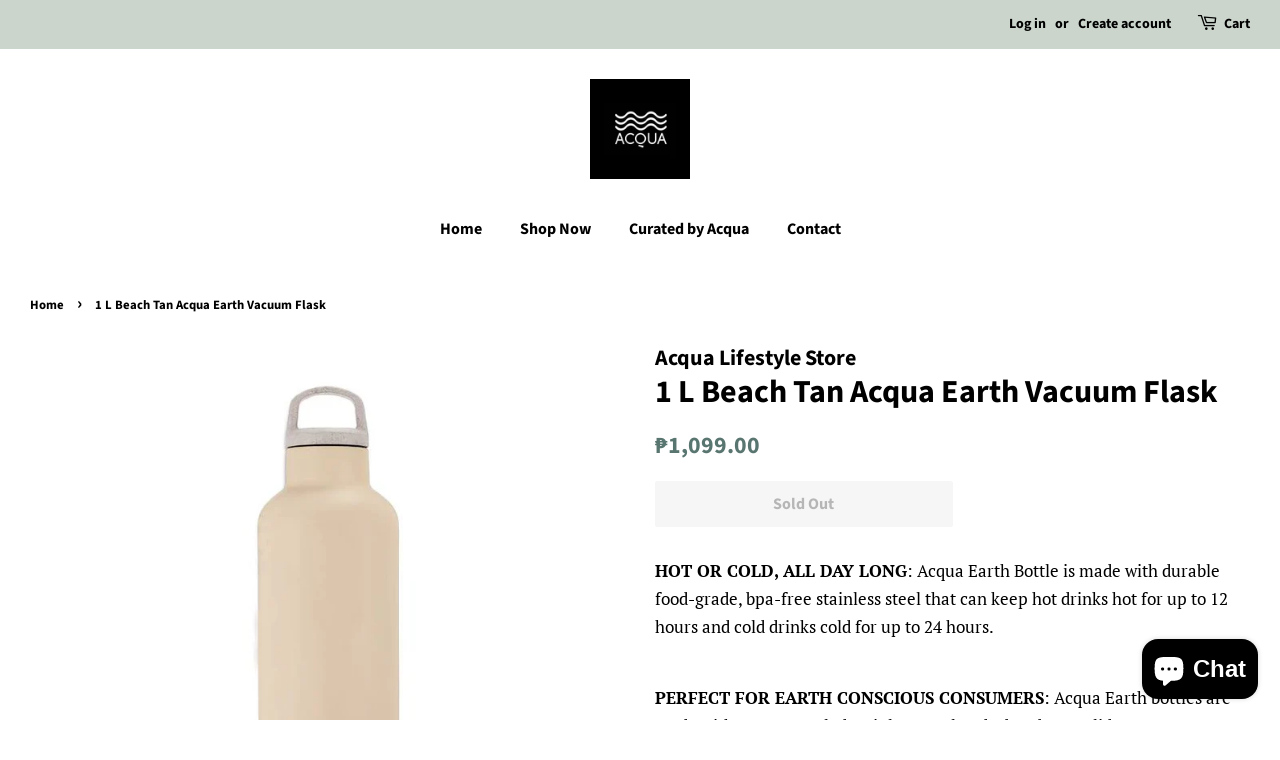

--- FILE ---
content_type: text/javascript
request_url: https://www.acqualifestylestore.com/cdn/shop/t/2/assets/globo.options.data.min.js?v=120661681353441547511674693412
body_size: 263933
content:
GPOConfigs.options[73708] = {"elements":[{"id":"image-swatches-2","type":"image-swatches","label":"Personalization Option","label_on_cart":"Personalization","option_values":[{"id":0,"value":"Engraving (Minimalist)","product_id":7993132679427,"product_handle":"option-set-73708-image-swatches-2","variant_id":43690414539011,"variant_title":"Personalization Option - Engraving (Minimalist)","name":1643173154164,"url":"https:\/\/option.nyc3.digitaloceanspaces.com\/files\/16880\/image-swatches-2_1_1643173154164-1644477280.jpg","asset_name":"","price":null},{"id":1,"value":"Engraving (Flirty)","product_id":7993132679427,"product_handle":"option-set-73708-image-swatches-2","variant_id":43690414571779,"variant_title":"Personalization Option - Engraving (Flirty)","name":1643174110185,"url":"https:\/\/option.nyc3.digitaloceanspaces.com\/files\/16880\/image-swatches-2_2_1643174110185-1644477291.jpg","asset_name":"","price":null},{"id":2,"value":"Engraving (Classic)","product_id":7993132679427,"product_handle":"option-set-73708-image-swatches-2","variant_id":43690414604547,"variant_title":"Personalization Option - Engraving (Classic)","name":1643174303196,"url":"https:\/\/option.nyc3.digitaloceanspaces.com\/files\/16880\/image-swatches-2_3_1643174303196-1644477300.jpg","asset_name":"","price":null},{"id":3,"value":"Decal (Minimalist)","product_id":7993132679427,"product_handle":"option-set-73708-image-swatches-2","variant_id":43690414637315,"variant_title":"Personalization Option - Decal (Minimalist)","name":1643174999296,"url":"https:\/\/option.nyc3.digitaloceanspaces.com\/files\/16880\/image-swatches-2_4_1643174999296-1644477309.jpg","asset_name":"","price":null},{"id":4,"value":"Decal (Flirty)","product_id":7993132679427,"product_handle":"option-set-73708-image-swatches-2","variant_id":43690414670083,"variant_title":"Personalization Option - Decal (Flirty)","name":1643175005893,"url":"https:\/\/option.nyc3.digitaloceanspaces.com\/files\/16880\/image-swatches-2_5_1643175005893-1644477317.jpg","asset_name":"","price":null},{"id":5,"value":"Logo Engraving ","product_id":7569886970115,"product_handle":"logo-engraving","variant_id":42390532948227,"variant_title":"Logo Engraving - Default Title","name":1643175486843,"url":"https:\/\/option.nyc3.digitaloceanspaces.com\/files\/16880\/image-swatches-2_6_1643175486843-1644477326.jpg","asset_name":""},{"id":7,"value":"Barkie\/Human Line Art + Free Engraving","product_id":7993132679427,"product_handle":"option-set-73708-image-swatches-2","variant_id":43690414702851,"variant_title":"Personalization Option - Barkie Line Art + Free Engraving","name":1653290166878,"url":"https:\/\/option.nyc3.digitaloceanspaces.com\/files\/16880\/image-swatches-2_8_1653290166878-1653290219.jpg","asset_name":"","price":null},{"id":8,"value":"No Personalization","product_id":null,"product_handle":null,"variant_id":null,"variant_title":null,"name":1653291198092,"url":"","asset_name":""}],"required":true,"hidden_label":false,"label_has_value":false,"allow_multiple":false,"min":"","max":"","default_value":"","helptext":"","helptext_position":"below","class_name":"","image_width":"60","image_height":"60","tooltip_style":"zoom_image","tooltip_image_width":"150","tooltip_image_height":"150","columnWidth":100},{"id":"text-1","type":"text","label":"Enter Personalization Name","label_on_cart":"text-1","addon_product":{"product_id":null,"product_handle":null,"variant_id":null,"variant_title":null},"required":false,"hidden_label":false,"max":"","show_counter":false,"placeholder":"","helptext":"","helptext_position":"below","class_name":"","columnWidth":100,"conditionalField":false,"clo":{"display":"show","match":"all","whens":[{"select":"null","where":"EQUALS","value":""}]}},{"id":"file-1","type":"file","label":"Upload file\/photo for logo\/graphic engraving or upload pet photo for Barkie Line Art.","label_on_cart":"file-1","required":false,"hidden_label":false,"allowed_extensions":["jpeg","jpg","png"],"placeholder":"or drop files to upload","helptext":"","helptext_position":"below","class_name":"","columnWidth":100,"conditionalField":false,"clo":{"display":"show","match":"all","whens":[{"select":"null","where":"EQUALS","value":""}]}}],"add-elements":null,"products":{"rule":{"manual":{"enable":true,"ids":[7567302164739,7569791713539,7569791680771,7567302131971,7569791648003,7567302099203,7564849971459,7564849905923,7564849873155,7564849840387,7564849807619,7564849742083,7567301247235,7567301312771,7575121559811,7575121461507,7575096328451,7575121625347,7575121297667,7575121395971,7567301869827,7567301837059,7567301705987,7567301771523,7567301607683,7567301673219,7567301935363,7567301509379,7567301476611,7567301968131,7567301378307,7567301443843,7567302000899,7634257379587,7634259214595,7634260427011,7851538153731]},"automate":{"enable":false,"operator":"and","conditions":[{"select":"TITLE","where":"EQUALS","value":null}]},"all":{"enable":false}}},"status":0}
GPOConfigs.options[74057] = {"elements":[{"id":"select-1","type":"select","label":"Acqua Abundance Planner Color","label_on_cart":"select-1","option_values":[{"id":0,"value":"Rose Punch Pink","product_id":null,"product_handle":null,"variant_id":null,"variant_title":null},{"id":1,"value":"Charcoal Black","product_id":null,"product_handle":null,"variant_id":null,"variant_title":null},{"id":2,"value":"Seafoam Blue","product_id":null,"product_handle":null,"variant_id":null,"variant_title":null}],"required":true,"hidden_label":false,"default_value":"","placeholder":"Select Color ","helptext":"","class_name":"","columnWidth":100},{"id":"select-2","type":"select","label":"Acqua Insulated Mugs Color","label_on_cart":"select-2","option_values":[{"id":0,"value":"Rose Punch Pink","product_id":null,"product_handle":null,"variant_id":null,"variant_title":null},{"id":2,"value":"Mint Green","product_id":null,"product_handle":null,"variant_id":null,"variant_title":null},{"id":3,"value":"Lemonade Yellow","product_id":null,"product_handle":null,"variant_id":null,"variant_title":null},{"id":4,"value":"Pearl White","product_id":null,"product_handle":null,"variant_id":null,"variant_title":null},{"id":5,"value":"Lush Lilac","product_id":null,"product_handle":null,"variant_id":null,"variant_title":null},{"id":6,"value":"Refreshing Grape","product_id":null,"product_handle":null,"variant_id":null,"variant_title":null}],"required":true,"hidden_label":false,"default_value":"","placeholder":"Select Color ","helptext":"","class_name":"","columnWidth":100,"conditionalField":false,"clo":{"display":"show","match":"all","whens":[{"select":"null","where":"EQUALS","value":""}]}},{"id":"image-swatches-2","type":"image-swatches","label":"Planner Decal Option","label_on_cart":"Personalization","option_values":[{"id":3,"value":"Decal (Minimalist)","product_id":7569885462787,"product_handle":"decal-service-add-on-to-products","variant_id":42390532260099,"variant_title":"Decal Service (Add-on to Products) - Default Title","name":1643174999296,"url":"https:\/\/option.nyc3.digitaloceanspaces.com\/files\/16880\/image-swatches-2_4_1643174999296-1643175015.jpg","asset_name":""},{"id":4,"value":"Decal (Flirty)","product_id":7569885462787,"product_handle":"decal-service-add-on-to-products","variant_id":42390532260099,"variant_title":"Decal Service (Add-on to Products) - Default Title","name":1643175005893,"url":"https:\/\/option.nyc3.digitaloceanspaces.com\/files\/16880\/image-swatches-2_5_1643175005893-1643175036.jpg","asset_name":""},{"id":6,"value":"No personalization","product_id":null,"product_handle":null,"variant_id":null,"variant_title":null,"name":1643175494592,"url":"https:\/\/option.nyc3.digitaloceanspaces.com\/files\/16880\/image-swatches-2_7_1643175494592-1643175510.jpg","asset_name":""}],"required":true,"hidden_label":false,"allow_multiple":false,"min":"","max":"","default_value":"","helptext":"","class_name":"","image_width":"60","image_height":"60","tooltip_style":"zoom_image","tooltip_image_width":"150","tooltip_image_height":"150","columnWidth":100,"conditionalField":false,"clo":{"display":"show","match":"all","whens":[{"select":"null","where":"EQUALS","value":""}]}},{"id":"image-swatches-3","type":"image-swatches","label":"Mugs Engraving Option","label_on_cart":"image-swatches-3","option_values":[{"id":0,"value":"Engraving (Minimalist)","product_id":7569880219907,"product_handle":"name-engraving-service-add-on-to-product","variant_id":42390526460163,"variant_title":"Name Engraving Service (Add-on to Product) - Default Title","name":1643173154164,"url":"https:\/\/option.nyc3.digitaloceanspaces.com\/files\/16880\/image-swatches-2_1_1643173154164-1643174823.jpg","asset_name":""},{"id":1,"value":"Engraving (Flirty)","product_id":7569880219907,"product_handle":"name-engraving-service-add-on-to-product","variant_id":42390526460163,"variant_title":"Name Engraving Service (Add-on to Product) - Default Title","name":1643174110185,"url":"https:\/\/option.nyc3.digitaloceanspaces.com\/files\/16880\/image-swatches-2_2_1643174110185-1643174851.jpg","asset_name":""},{"id":2,"value":"Engraving (Classic)","product_id":7569880219907,"product_handle":"name-engraving-service-add-on-to-product","variant_id":42390526460163,"variant_title":"Name Engraving Service (Add-on to Product) - Default Title","name":1643174303196,"url":"https:\/\/option.nyc3.digitaloceanspaces.com\/files\/16880\/image-swatches-2_3_1643174303196-1643174869.jpg","asset_name":""},{"id":6,"value":"No personalization","product_id":null,"product_handle":null,"variant_id":null,"variant_title":null,"name":1643175494592,"url":"https:\/\/option.nyc3.digitaloceanspaces.com\/files\/16880\/image-swatches-2_7_1643175494592-1643175510.jpg","asset_name":""}],"required":true,"hidden_label":false,"allow_multiple":false,"min":"","max":"","default_value":"","helptext":"","class_name":"","image_width":"60","image_height":"60","tooltip_style":"zoom_image","tooltip_image_width":"150","tooltip_image_height":"150","columnWidth":100,"conditionalField":false,"clo":{"display":"show","match":"all","whens":[{"select":"null","where":"EQUALS","value":""}]}},{"id":"text-1","type":"text","label":"Enter Personalization Name","label_on_cart":"text-1","addon_product":{"product_id":null,"product_handle":null,"variant_id":null,"variant_title":null},"required":false,"hidden_label":false,"max":"","placeholder":"","helptext":"","class_name":"","columnWidth":100,"conditionalField":false,"clo":{"display":"show","match":"all","whens":[{"select":"null","where":"EQUALS","value":""}]}}],"add-elements":null,"products":{"rule":{"manual":{"enable":true,"ids":[7573633827075]},"automate":{"enable":false,"operator":"and","conditions":[{"select":"TITLE","where":"EQUALS","value":null}]},"all":{"enable":false}}},"status":0}
GPOConfigs.options[74642] = {"elements":[{"id":"image-swatches-2","type":"image-swatches","label":"Personalization Option","label_on_cart":"Personalization","option_values":[{"id":3,"value":"Decal (Minimalist)","product_id":7569885462787,"product_handle":"decal-service-add-on-to-products","variant_id":42390532260099,"variant_title":"Decal Service (Add-on to Products) - Default Title","name":1643174999296,"url":"https:\/\/option.nyc3.digitaloceanspaces.com\/files\/16880\/image-swatches-2_1_1643174999296-1644477203.jpg","asset_name":""},{"id":4,"value":"Decal (Flirty)","product_id":7569885462787,"product_handle":"decal-service-add-on-to-products","variant_id":42390532260099,"variant_title":"Decal Service (Add-on to Products) - Default Title","name":1643175005893,"url":"https:\/\/option.nyc3.digitaloceanspaces.com\/files\/16880\/image-swatches-2_2_1643175005893-1644477217.jpg","asset_name":""},{"id":6,"value":"No personalization","product_id":null,"product_handle":null,"variant_id":null,"variant_title":null,"name":1643175494592,"url":"https:\/\/option.nyc3.digitaloceanspaces.com\/files\/16880\/image-swatches-2_3_1643175494592-1644477223.jpg","asset_name":""}],"required":true,"hidden_label":false,"allow_multiple":false,"min":"","max":"","default_value":"","helptext":"","class_name":"","image_width":"60","image_height":"60","tooltip_style":"zoom_image","tooltip_image_width":"150","tooltip_image_height":"150","columnWidth":100},{"id":"text-1","type":"text","label":"Enter Personalization Name","label_on_cart":"text-1","addon_product":{"product_id":null,"product_handle":null,"variant_id":null,"variant_title":null},"required":false,"hidden_label":false,"max":"","placeholder":"","helptext":"","class_name":"","columnWidth":100,"conditionalField":false,"clo":{"display":"show","match":"all","whens":[{"select":"null","where":"EQUALS","value":""}]}}],"add-elements":null,"products":{"rule":{"manual":{"enable":true,"ids":[7567302230275,7567302263043,7567302295811,7567302197507]},"automate":{"enable":false,"operator":"and","conditions":[{"select":"TITLE","where":"EQUALS","value":null}]},"all":{"enable":false}}},"status":0}
GPOConfigs.options[74665] = {"elements":[{"id":"image-swatches-2","type":"image-swatches","label":"Personalization Option","label_on_cart":"Personalization","option_values":[{"id":7,"value":"Engraving (Minimalist)","product_id":null,"product_handle":null,"variant_id":null,"variant_title":null,"name":1644043182888,"url":"https:\/\/option.nyc3.digitaloceanspaces.com\/files\/16880\/image-swatches-2_1_1644043182888-1644476984.jpg","asset_name":""},{"id":8,"value":"Engraving (Flirty)","product_id":null,"product_handle":null,"variant_id":null,"variant_title":null,"name":1644043191187,"url":"https:\/\/option.nyc3.digitaloceanspaces.com\/files\/16880\/image-swatches-2_2_1644043191187-1644476998.jpg","asset_name":""},{"id":9,"value":"Engraving (Classic)","product_id":null,"product_handle":null,"variant_id":null,"variant_title":null,"name":1644043199555,"url":"https:\/\/option.nyc3.digitaloceanspaces.com\/files\/16880\/image-swatches-2_3_1644043199555-1644477012.jpg","asset_name":""},{"id":10,"value":"No Personalization","product_id":null,"product_handle":null,"variant_id":null,"variant_title":null,"name":1644043272505,"url":"https:\/\/option.nyc3.digitaloceanspaces.com\/files\/16880\/image-swatches-2_4_1644043272505-1644477160.jpg","asset_name":""}],"required":true,"hidden_label":false,"allow_multiple":false,"min":"","max":"","default_value":"","helptext":"","class_name":"","image_width":"60","image_height":"60","tooltip_style":"zoom_image","tooltip_image_width":"150","tooltip_image_height":"150","columnWidth":100},{"id":"text-1","type":"text","label":"Enter Personalization Name","label_on_cart":"text-1","addon_product":{"product_id":null,"product_handle":null,"variant_id":null,"variant_title":null},"required":false,"hidden_label":false,"max":"","placeholder":"","helptext":"","class_name":"","columnWidth":100,"conditionalField":false,"clo":{"display":"show","match":"all","whens":[{"select":"null","where":"EQUALS","value":""}]}},{"id":"file-1","type":"file","label":"For logo\/ photo engraving, upload photo here:","label_on_cart":"file-1","required":false,"hidden_label":false,"allowed_extensions":["jpeg","jpg","png"],"placeholder":"or drop files to upload","helptext":"","class_name":"","columnWidth":100,"conditionalField":false,"clo":{"display":"show","match":"all","whens":[{"select":"null","where":"EQUALS","value":""}]}}],"add-elements":null,"products":{"rule":{"manual":{"enable":true,"ids":[7577327730947,7577386287363,7613437870339]},"automate":{"enable":false,"operator":"and","conditions":[{"select":"TITLE","where":"EQUALS","value":null}]},"all":{"enable":false}}},"status":0}
GPOConfigs.options[89334] = {"elements":[{"id":"image-swatches-3","type":"image-swatches","label":"Acqua Limited Edition Summer Tote Design","label_on_cart":"image-swatches-3","option_values":[{"id":0,"value":"Happy and Hydrated","product_id":null,"product_handle":null,"variant_id":null,"variant_title":null,"name":1648865565979,"url":"https:\/\/option.nyc3.digitaloceanspaces.com\/files\/16880\/image-swatches-3_1_1648865565979-1648867453.jpg","asset_name":""},{"id":1,"value":"Passion for Hydration","product_id":null,"product_handle":null,"variant_id":null,"variant_title":null,"name":1648867395934,"url":"https:\/\/option.nyc3.digitaloceanspaces.com\/files\/16880\/image-swatches-3_2_1648867395934-1648867462.jpg","asset_name":""},{"id":2,"value":"One Sip at a Time","product_id":null,"product_handle":null,"variant_id":null,"variant_title":null,"name":1648867401550,"url":"https:\/\/option.nyc3.digitaloceanspaces.com\/files\/16880\/image-swatches-3_3_1648867401550-1648867466.jpg","asset_name":""}],"required":true,"hidden_label":false,"allow_multiple":false,"min":"","max":"","default_value":"","helptext":"","class_name":"","image_width":"60","image_height":"60","tooltip_style":"text","tooltip_image_width":"150","tooltip_image_height":"150","columnWidth":100},{"id":"select-2","type":"select","label":"The Yard Slippers","label_on_cart":"Slipper Style and Size","option_values":[{"id":0,"value":"The Yard Slippers Black Color (Size 5)","product_id":null,"product_handle":null,"variant_id":null,"variant_title":null},{"id":1,"value":"The Yard Slippers Black Color (Size 6)","product_id":null,"product_handle":null,"variant_id":null,"variant_title":null},{"id":2,"value":"The Yard Slippers Black Color (Size 7)","product_id":null,"product_handle":null,"variant_id":null,"variant_title":null},{"id":3,"value":"The Yard Slippers Black Color (Size 8)","product_id":null,"product_handle":null,"variant_id":null,"variant_title":null},{"id":4,"value":"The Yard Slippers Black Color (Size 9)","product_id":null,"product_handle":null,"variant_id":null,"variant_title":null},{"id":5,"value":"The Yard Slippers Black Color (Size 10)","product_id":null,"product_handle":null,"variant_id":null,"variant_title":null},{"id":6,"value":"The Yard Slippers Teal Color (Size 5)","product_id":null,"product_handle":null,"variant_id":null,"variant_title":null},{"id":7,"value":"The Yard Slippers Teal Color (Size 6)","product_id":null,"product_handle":null,"variant_id":null,"variant_title":null},{"id":8,"value":"The Yard Slippers Teal Color (Size 7)","product_id":null,"product_handle":null,"variant_id":null,"variant_title":null},{"id":9,"value":"The Yard Slippers Teal Color (Size 8)","product_id":null,"product_handle":null,"variant_id":null,"variant_title":null},{"id":10,"value":"The Yard Slippers Teal Color (Size 9)","product_id":null,"product_handle":null,"variant_id":null,"variant_title":null},{"id":11,"value":"The Yard Slippers Teal Color (Size 10)","product_id":null,"product_handle":null,"variant_id":null,"variant_title":null}],"required":true,"hidden_label":false,"default_value":"","placeholder":"","helptext":"","class_name":"","columnWidth":100,"conditionalField":false,"clo":{"display":"show","match":"all","whens":[{"select":"null","where":"EQUALS","value":""}]}},{"id":"select-1","type":"select","label":"Acqua 500ml Bottle","label_on_cart":"Acqua 500ml Bottle","option_values":[{"id":0,"value":"Acqua 500ml Classic- Rose Punch Pink","product_id":null,"product_handle":null,"variant_id":null,"variant_title":null},{"id":1,"value":"Acqua 500ml Classic- Seafoam Blue","product_id":null,"product_handle":null,"variant_id":null,"variant_title":null},{"id":2,"value":"Acqua 500ml Classic- Charcoal Black","product_id":null,"product_handle":null,"variant_id":null,"variant_title":null},{"id":3,"value":"Acqua 500ml Classic- Pearl White","product_id":null,"product_handle":null,"variant_id":null,"variant_title":null},{"id":4,"value":"Acqua 500ml Classic- Lush Lilac","product_id":null,"product_handle":null,"variant_id":null,"variant_title":null},{"id":5,"value":"Acqua 500ml Classic- Mint Green","product_id":null,"product_handle":null,"variant_id":null,"variant_title":null},{"id":6,"value":"Acqua 600ml Classic- Seaweed Green","product_id":null,"product_handle":null,"variant_id":null,"variant_title":null},{"id":7,"value":"Acqua 600ml Classic- Bright Coral Orange","product_id":null,"product_handle":null,"variant_id":null,"variant_title":null},{"id":8,"value":"Acqua 600ml Classic- Deep Ocean Blue","product_id":null,"product_handle":null,"variant_id":null,"variant_title":null}],"required":true,"hidden_label":false,"default_value":"","placeholder":"","helptext":"","class_name":"","columnWidth":100,"conditionalField":false,"clo":{"display":"show","match":"all","whens":[{"select":"null","where":"EQUALS","value":""}]}},{"id":"image-swatches-2","type":"image-swatches","label":"Personalization Option","label_on_cart":"Personalization","option_values":[{"id":7,"value":"Engraving (Minimalist)","product_id":null,"product_handle":null,"variant_id":null,"variant_title":null,"name":1644043182888,"url":"https:\/\/option.nyc3.digitaloceanspaces.com\/files\/16880\/image-swatches-2_1_1644043182888-1644476984.jpg","asset_name":""},{"id":8,"value":"Engraving (Flirty)","product_id":null,"product_handle":null,"variant_id":null,"variant_title":null,"name":1644043191187,"url":"https:\/\/option.nyc3.digitaloceanspaces.com\/files\/16880\/image-swatches-2_2_1644043191187-1644476998.jpg","asset_name":""},{"id":9,"value":"Engraving (Classic)","product_id":null,"product_handle":null,"variant_id":null,"variant_title":null,"name":1644043199555,"url":"https:\/\/option.nyc3.digitaloceanspaces.com\/files\/16880\/image-swatches-2_3_1644043199555-1644477012.jpg","asset_name":""},{"id":10,"value":"No Personalization","product_id":null,"product_handle":null,"variant_id":null,"variant_title":null,"name":1644043272505,"url":"https:\/\/option.nyc3.digitaloceanspaces.com\/files\/16880\/image-swatches-2_4_1644043272505-1644477160.jpg","asset_name":""},{"id":11,"value":"Logo Engraving","product_id":7569886970115,"product_handle":"logo-engraving","variant_id":42390532948227,"variant_title":"Logo Engraving - Default Title","name":1648867207285,"url":"https:\/\/option.nyc3.digitaloceanspaces.com\/files\/16880\/image-swatches-2_5_1648867207285-1648867239.jpg","asset_name":""}],"required":true,"hidden_label":false,"allow_multiple":false,"min":"","max":"","default_value":"","helptext":"","class_name":"","image_width":"60","image_height":"60","tooltip_style":"zoom_image","tooltip_image_width":"150","tooltip_image_height":"150","columnWidth":100,"conditionalField":false,"clo":{"display":"show","match":"all","whens":[{"select":"null","where":"EQUALS","value":""}]}},{"id":"text-1","type":"text","label":"Enter Personalization Name","label_on_cart":"text-1","addon_product":{"product_id":null,"product_handle":null,"variant_id":null,"variant_title":null},"required":false,"hidden_label":false,"max":"","show_counter":false,"placeholder":"","helptext":"","class_name":"","columnWidth":100,"conditionalField":false,"clo":{"display":"show","match":"all","whens":[{"select":"null","where":"EQUALS","value":""}]}},{"id":"file-1","type":"file","label":"For logo\/ photo engraving, upload photo here:","label_on_cart":"file-1","required":false,"hidden_label":false,"allowed_extensions":["jpeg","jpg","png"],"placeholder":"or drop files to upload","helptext":"","class_name":"","columnWidth":100,"conditionalField":false,"clo":{"display":"show","match":"all","whens":[{"select":"null","where":"EQUALS","value":""}]}}],"add-elements":null,"products":{"rule":{"manual":{"enable":true,"ids":[7643685224707]},"automate":{"enable":false,"operator":"and","conditions":[{"select":"TITLE","where":"EQUALS","value":null}]},"all":{"enable":false}}},"status":0}
GPOConfigs.options[89336] = {"elements":[{"id":"image-swatches-3","type":"image-swatches","label":"Acqua Limited Edition Summer Tote Design","label_on_cart":"image-swatches-3","option_values":[{"id":0,"value":"Happy and Hydrated","product_id":null,"product_handle":null,"variant_id":null,"variant_title":null,"name":1648865565979,"url":"https:\/\/option.nyc3.digitaloceanspaces.com\/files\/16880\/image-swatches-3_1_1648865565979-1648867453.jpg","asset_name":""},{"id":1,"value":"Passion for Hydration","product_id":null,"product_handle":null,"variant_id":null,"variant_title":null,"name":1648867395934,"url":"https:\/\/option.nyc3.digitaloceanspaces.com\/files\/16880\/image-swatches-3_2_1648867395934-1648867462.jpg","asset_name":""},{"id":2,"value":"One Sip at a Time","product_id":null,"product_handle":null,"variant_id":null,"variant_title":null,"name":1648867401550,"url":"https:\/\/option.nyc3.digitaloceanspaces.com\/files\/16880\/image-swatches-3_3_1648867401550-1648867466.jpg","asset_name":""}],"required":true,"hidden_label":false,"allow_multiple":false,"min":"","max":"","default_value":"","helptext":"","class_name":"","image_width":"60","image_height":"60","tooltip_style":"text","tooltip_image_width":"150","tooltip_image_height":"150","columnWidth":100},{"id":"select-2","type":"select","label":"The Yard Slippers","label_on_cart":"Slipper Style and Size","option_values":[{"id":0,"value":"The Yard Slippers Black Color (Size 5)","product_id":null,"product_handle":null,"variant_id":null,"variant_title":null},{"id":1,"value":"The Yard Slippers Black Color (Size 6)","product_id":null,"product_handle":null,"variant_id":null,"variant_title":null},{"id":2,"value":"The Yard Slippers Black Color (Size 7)","product_id":null,"product_handle":null,"variant_id":null,"variant_title":null},{"id":3,"value":"The Yard Slippers Black Color (Size 8)","product_id":null,"product_handle":null,"variant_id":null,"variant_title":null},{"id":4,"value":"The Yard Slippers Black Color (Size 9)","product_id":null,"product_handle":null,"variant_id":null,"variant_title":null},{"id":5,"value":"The Yard Slippers Black Color (Size 10)","product_id":null,"product_handle":null,"variant_id":null,"variant_title":null},{"id":6,"value":"The Yard Slippers Teal Color (Size 5)","product_id":null,"product_handle":null,"variant_id":null,"variant_title":null},{"id":7,"value":"The Yard Slippers Teal Color (Size 6)","product_id":null,"product_handle":null,"variant_id":null,"variant_title":null},{"id":8,"value":"The Yard Slippers Teal Color (Size 7)","product_id":null,"product_handle":null,"variant_id":null,"variant_title":null},{"id":9,"value":"The Yard Slippers Teal Color (Size 8)","product_id":null,"product_handle":null,"variant_id":null,"variant_title":null},{"id":10,"value":"The Yard Slippers Teal Color (Size 9)","product_id":null,"product_handle":null,"variant_id":null,"variant_title":null},{"id":11,"value":"The Yard Slippers Teal Color (Size 10)","product_id":null,"product_handle":null,"variant_id":null,"variant_title":null}],"required":true,"hidden_label":false,"default_value":"","placeholder":"","helptext":"","class_name":"","columnWidth":100,"conditionalField":false,"clo":{"display":"show","match":"all","whens":[{"select":"null","where":"EQUALS","value":""}]}},{"id":"select-1","type":"select","label":"Acqua 1L Bottle","label_on_cart":"Acqua 1L Bottle","option_values":[{"id":0,"value":"Acqua 1L Classic- Rose Punch Pink","product_id":null,"product_handle":null,"variant_id":null,"variant_title":null},{"id":1,"value":"Acqua 1L Classic- Seafoam Blue","product_id":null,"product_handle":null,"variant_id":null,"variant_title":null},{"id":2,"value":"Acqua 1L Classic- Charcoal Black","product_id":null,"product_handle":null,"variant_id":null,"variant_title":null},{"id":3,"value":"Acqua 1L Classic- Pearl White","product_id":null,"product_handle":null,"variant_id":null,"variant_title":null},{"id":4,"value":"Acqua 1L Classic- Lush Lilac","product_id":null,"product_handle":null,"variant_id":null,"variant_title":null},{"id":5,"value":"Acqua 1L Classic- Mint Green","product_id":null,"product_handle":null,"variant_id":null,"variant_title":null},{"id":6,"value":"Acqua 1L Classic- Seaweed Green","product_id":null,"product_handle":null,"variant_id":null,"variant_title":null},{"id":7,"value":"Acqua 1L Classic- Bright Coral Orange","product_id":null,"product_handle":null,"variant_id":null,"variant_title":null}],"required":true,"hidden_label":false,"default_value":"","placeholder":"","helptext":"","class_name":"","columnWidth":100,"conditionalField":false,"clo":{"display":"show","match":"all","whens":[{"select":"null","where":"EQUALS","value":""}]}},{"id":"image-swatches-2","type":"image-swatches","label":"Personalization Option","label_on_cart":"Personalization","option_values":[{"id":7,"value":"Engraving (Minimalist)","product_id":null,"product_handle":null,"variant_id":null,"variant_title":null,"name":1644043182888,"url":"https:\/\/option.nyc3.digitaloceanspaces.com\/files\/16880\/image-swatches-2_1_1644043182888-1644476984.jpg","asset_name":""},{"id":8,"value":"Engraving (Flirty)","product_id":null,"product_handle":null,"variant_id":null,"variant_title":null,"name":1644043191187,"url":"https:\/\/option.nyc3.digitaloceanspaces.com\/files\/16880\/image-swatches-2_2_1644043191187-1644476998.jpg","asset_name":""},{"id":9,"value":"Engraving (Classic)","product_id":null,"product_handle":null,"variant_id":null,"variant_title":null,"name":1644043199555,"url":"https:\/\/option.nyc3.digitaloceanspaces.com\/files\/16880\/image-swatches-2_3_1644043199555-1644477012.jpg","asset_name":""},{"id":10,"value":"No Personalization","product_id":null,"product_handle":null,"variant_id":null,"variant_title":null,"name":1644043272505,"url":"https:\/\/option.nyc3.digitaloceanspaces.com\/files\/16880\/image-swatches-2_4_1644043272505-1644477160.jpg","asset_name":""},{"id":11,"value":"Logo Engraving","product_id":7569886970115,"product_handle":"logo-engraving","variant_id":42390532948227,"variant_title":"Logo Engraving - Default Title","name":1648867207285,"url":"https:\/\/option.nyc3.digitaloceanspaces.com\/files\/16880\/image-swatches-2_5_1648867207285-1648867239.jpg","asset_name":""},{"id":12,"value":"Barkie Line Art + Free Engraving","product_id":7697246486787,"product_handle":"bark-project-barkie-line-art-free-engraving-add-on","variant_id":42849767522563,"variant_title":"Bark Project Barkie Line Art + Free Engraving [Add-on to Product] - Default Title","name":1653290971925,"url":"https:\/\/option.nyc3.digitaloceanspaces.com\/files\/16880\/image-swatches-2_6_1653290971925-1653291021.jpg","asset_name":""}],"required":true,"hidden_label":false,"allow_multiple":false,"min":"","max":"","default_value":"","helptext":"","class_name":"","image_width":"60","image_height":"60","tooltip_style":"zoom_image","tooltip_image_width":"150","tooltip_image_height":"150","columnWidth":100,"conditionalField":false,"clo":{"display":"show","match":"all","whens":[{"select":"null","where":"EQUALS","value":""}]}},{"id":"text-1","type":"text","label":"Enter Personalization Name","label_on_cart":"text-1","addon_product":{"product_id":null,"product_handle":null,"variant_id":null,"variant_title":null},"required":false,"hidden_label":false,"max":"","show_counter":false,"placeholder":"","helptext":"","class_name":"","columnWidth":100,"conditionalField":false,"clo":{"display":"show","match":"all","whens":[{"select":"null","where":"EQUALS","value":""}]}},{"id":"file-1","type":"file","label":"For logo\/ photo engraving, upload photo here:","label_on_cart":"file-1","required":false,"hidden_label":false,"allowed_extensions":["jpeg","jpg","png"],"placeholder":"or drop files to upload","helptext":"","class_name":"","columnWidth":100,"conditionalField":false,"clo":{"display":"show","match":"all","whens":[{"select":"null","where":"EQUALS","value":""}]}}],"add-elements":null,"watermark":{"remove_watermark":false},"products":{"rule":{"manual":{"enable":true,"ids":[7643696759043]},"automate":{"enable":false,"operator":"and","conditions":[{"select":"TITLE","where":"EQUALS","value":null}]},"all":{"enable":false}}},"status":0}
GPOConfigs.options[165923] = {"elements":[{"id":"paragraph-2","type":"paragraph","text":"<p><strong>Keep your pets hydrated as you are on-the-go with Acqua x Dear Pets Pupperjug.<\/strong><\/p><ul><li>Made with high-quality stainless steel<\/li><li>Double-wall insulated to keep drinks cold for up to 12 hours<\/li><li>With snack container at the bottom for favorite treatos!<\/li><\/ul><p><br><\/p>","class_name":"","columnWidth":100},{"id":"select-1","type":"select","label":"Personalization","label_on_cart":"select-1","option_values":[{"id":0,"value":"No personalization","product_id":null,"product_handle":null,"variant_id":null,"variant_title":null,"price":null},{"id":1,"value":"Engraving Only (Name or Own Pet Line Art)","product_id":7943813660931,"product_handle":"pupperjug-engraving-only","variant_id":43535313535235,"variant_title":"Pupperjug Engraving Only - Default Title","price":null},{"id":2,"value":"Pet Line Art + Engraving","product_id":7943813955843,"product_handle":"copy-of-pupperjug-engraving-only","variant_id":43535313862915,"variant_title":"Pupperjug Pet Line Art +  Engraving - Default Title","price":null}],"required":true,"hidden_label":false,"label_has_value":false,"default_value":"","placeholder":"No personalization","helptext":"","helptext_position":"below","class_name":"","columnWidth":100,"conditionalField":false,"clo":{"display":"show","match":"all","whens":[{"select":"null","where":"EQUALS","value":""}]}},{"id":"text-1","type":"text","label":"Name for Engraving","label_on_cart":"text-1","addon_product":{"product_id":null,"product_handle":null,"variant_id":null,"variant_title":null,"price":null},"required":true,"hidden_label":false,"max":"","show_counter":false,"placeholder":"","helptext":"Put N\/A if you don't want to engrave any name.","helptext_position":"below","class_name":"","columnWidth":100,"conditionalField":false,"clo":{"display":"show","match":"all","whens":[{"select":"null","where":"EQUALS","value":""}]}},{"id":"select-2","type":"select","label":"Font","label_on_cart":"select-2","option_values":[{"id":2,"value":"No name engraving","product_id":null,"product_handle":null,"variant_id":null,"variant_title":null,"price":null},{"id":0,"value":"Minimalist Nexa Light","product_id":null,"product_handle":null,"variant_id":null,"variant_title":null,"price":null},{"id":1,"value":"Flirty King Basil","product_id":null,"product_handle":null,"variant_id":null,"variant_title":null,"price":null},{"id":3,"value":"Classic Rockwell","product_id":null,"product_handle":null,"variant_id":null,"variant_title":null,"price":null}],"required":true,"hidden_label":false,"label_has_value":false,"default_value":"","placeholder":"No name engraving","helptext":"","helptext_position":"below","class_name":"","columnWidth":100,"conditionalField":false,"clo":{"display":"show","match":"all","whens":[{"select":"null","where":"EQUALS","value":""}]}},{"id":"modal-1","type":"modal","title":"See font options","width":"600","text":"<p><img src=\"data:image\/png;base64,iVBORw0KGgoAAAANSUhEUgAAAboAAAKkCAYAAAB2w\/rzAAAMbGlDQ1BJQ0MgUHJvZmlsZQAASImVVwdYU8kWnltSSWgBBKSE3gSRGkBKCC2A9CLYCEkgocSYEFTsZVHBtYsI2NBVEcW2AmLHriyKvS8WVJR1URcbKm9CArruK9873zf3\/jlz5j\/lzuTeA4DWB55UmodqA5AvKZAlhAczR6elM0lPAQIwQAE6gMzjy6XsuLhoAGXg\/nd5dwNaQ7nqrOT65\/x\/FV2BUM4HABkLcaZAzs+H+DgAeBVfKisAgKjUW00ukCrxbIj1ZDBAiFcpcbYKb1fiTBU+3G+TlMCB+DIAZBqPJ8sGQPMe1DML+dmQR\/MzxK4SgVgCgNYwiAP4Ip4AYmXsw\/LzJypxOcT20F4KMYwHsDK\/48z+G3\/mID+Plz2IVXn1CzlELJfm8ab+n6X535KfpxjwYQsHTSSLSFDmD2t4K3dilBLTIO6SZMbEKmsN8QexQFV3AFCqSBGRrLJHTfhyDqwfMIDYVcALiYLYBOIwSV5MtFqfmSUO40IMdws6RVzATYLYEOKFQnlootpmo2xigtoXWp8l47DV+nM8Wb9fpa8Hitxktpr\/jUjIVfNjmkWipFSIqRBbF4pTYiDWhNhFnpsYpbYZWSTixAzYyBQJyvitIU4QSsKDVfxYYZYsLEFtX5IvH8gX2ygSc2PUeF+BKClCVR\/sFJ\/XHz\/MBbsslLCTB3iE8tHRA7kIhCGhqtyx50JJcqKa54O0IDhBtRanSvPi1Pa4pTAvXKm3hNhDXpioXounFMDNqeLHs6QFcUmqOPGiHF5knCoefBmIBhwQAphAAUcmmAhygLi1q6EL\/lLNhAEekIFsIATOas3AitT+GQm8JoIi8AdEQiAfXBfcPysEhVD\/ZVCrujqDrP7Zwv4VueApxPkgCuTB34r+VZJBbyngCdSI\/+GdBwcfxpsHh3L+3+sHtN80bKiJVmsUAx6ZWgOWxFBiCDGCGEZ0wI3xANwPj4bXIDjccBbuM5DHN3vCU0Ib4RHhOqGdcHuCeK7shyhHgXbIH6auReb3tcBtIacnHoz7Q3bIjBvgxsAZ94B+2Hgg9OwJtRx13MqqMH\/g\/lsG3z0NtR3FlYJShlCCKPY\/rtR01PQcZFHW+vv6qGLNHKw3Z3DmR\/+c76ovgPeoHy2xhdh+7Cx2AjuPHcYaABM7hjViLdgRJR7cXU\/6d9eAt4T+eHIhj\/gf\/nhqn8pKyl1rXTtdP6vmCoRTCpQHjzNROlUmzhYVMNnw7SBkciV8l2FMN1c3NwCU7xrV39fb+P53CGLQ8k0373cA\/I\/19fUd+qaLPAbAXm94\/A9+09mzANDRAODcQb5CVqjS4coLAf5LaMGTZgTMgBWwh\/m4AS\/[base64]\/F2rEu7CNOxBk4E3eGOzgCT8b5+CR8Jr4Yr8C34\/X4Kfwq\/hDvxr8S6AQTghPBl8AljCZkEyYTigllhK2EA4TT8Cx1EN4RiUQDoh3RG57FNGIOcRpxMXEdcTfxOLGN+JjYQyKRjEhOJH9SLIlHKiAVk9aSdpKOka6QOkgfyBpkc7IbOYycTpaQ55LLyDvIR8lXyM\/[base64]\/Rb9S\/4h+uwFmYGvANcgzWGqwz+CGwachpkPYQ4RDFg2pG3JlyHvDoYZBhkLDEsPdhtcNPxkxjUKNco2WGzUY3TfGjR2N440nG683Pm3cNVRvqN9Q\/tCSofuG3jFBTRxNEkymmWw2aTHpMTUzDTeVmq41PWnaZWZgFmSWY7bK7KhZpznDPMBcbL7K\/[base64]\/7eHkIfRY73HLk+E5ynOBZ7PnFy9vL5lXnVent7V3hneV902WHiuOtZh1zofgE+wzy+ewz0dfL98C332+f\/o5++X67fB7PtJupHDklpGP\/S39ef6b\/NsDmAEZARsD2gMtAnmB1YGPgqyCBEFbg56xHdg57J3sV8GuwbLgA8HvOb6cGZzjIVhIeEhJSGuobmhyaEXogzDLsOyw2rDucM\/waeHHIwgRURHLI25yTbl8bg23O9I7ckbkqShaVGJURdSjaMdoWXTTKHRU5KiVo+7F2MRIYhpiQSw3dmXs\/Ti7uElxh+KJ8XHxlfFPE0YkTE84m8hInJC4I\/FdUnDS0qS7yfbJiuTmFK2UsSk1Ke9TQ1JXpLaPHj56xuiLacZp4rTGdFJ6SvrW9J4xoWNWj+kY6zm2eOyNcXbjpow7P954fN74IxO0JvAm7M8gZKRm7Mj4zIvlVfN6MrmZVZndfA5\/Df+lIEiwStAp9BeuED7L8s9akfU82z97ZXanKFBUJuoSc8QV4tc5ETkbct7nxuZuy+3LS83bnU\/Oz8g\/KNGV5EpOTTSbOGVim9RJWixtn+Q7afWkblmUbKsckY+TNxbowY\/6FoW94ifFw8KAwsrCD5NTJu+fojNFMqVlquPURVOfFYUV\/TINn8af1jzdYvqc6Q9nsGdsmonMzJzZPMtq1vxZHbPDZ2+fQ52TO+e3ua5zV8z9a17qvKb5pvNnz3\/8U\/hPtcWaxbLimwv8FmxYiC8UL2xd5L5o7aKvJYKSC6WupWWlnxfzF1\/4ecTP5T\/3Lcla0rrUa+n6ZcRlkmU3lgcu375CZ0XRiscrR62sX8VcVbLqr9UTVp8v8yjbsIa6RrGmvTy6vHGt9dplaz9XiCquVwZX7q4yqVpU9X6dYN2V9UHr6zaYbijd8GmjeOOtTeGb6qttq8s2EzcXbn66JWXL2V9Yv9RsNd5auvXLNsm29u0J20\/VeNfU7DDZsbQWrVXUdu4cu\/PyrpBdjXXOdZt2G+wu3QP2KPa82Jux98a+qH3N+1n76361+bXqAONAST1SP7W+u0HU0N6Y1th2MPJgc5Nf04FDLoe2HbY4XHlE\/8jSo9Sj84\/2HSs61nNcerzrRPaJx80Tmu+eHH3y2qn4U62no06fOxN25uRZ9tlj5\/zPHT7ve\/7gBdaFhoteF+tbPFsO\/Ob524FWr9b6S96XGi\/7XG5qG9l29ErglRNXQ66euca9dvF6zPW2G8k3bt0ce7P9luDW89t5t1\/fKbzTe3f2PcK9kvva98semDyo\/t3h993tXu1HHoY8bHmU+OjuY\/7jl0\/kTz53zH9Kf1r2zPxZzXO354c7wzovvxjzouOl9GVvV\/EfOn9UvbJ\/9eufQX+2dI\/u7ngte933ZvFbo7fb\/vL4q7knrufBu\/x3ve9LPhh92P6R9fHsp9RPz3onfyZ9Lv\/i8KXpa9TXe335fX1SnozX\/ymAwYFmZQHwZhsA9DQAGLBvo45R9YL9gqj6134E\/hNW9Yv94gVAHfx+j++CXzc3AdizBbZfkF8L9qpxdACSfADq7j441CLPcndTcdFgn0J40Nf3FvZspJUAfFnW19db3df3ZTMMFvaOxyWqHlQpRNgzbAz9kpmfCf6NqPrT73L88Q6UEXiAH+\/\/[base64]\/Z\/npmd3dlzzvslRETA9yTfu7Mzszu7s733Cfiqlo\/IPh4PRADCcHTVJ1qU17kwUMxQBbgyd+qlMXgBJdzgAKIrv6t\/y0fd\/Nctf936x9emrsY0UMxu\/SvtjzV0DXX4mqRsg8TW4C94Ck1nSgNtCDRi9eawKz\/XZFmDCWroK1EImF7NjESzmpn4uvpv6LOb\/7r5z1rSomyppZFfCh4rYGZ2y59owNRh5utY\/\/QJ81CirZtcSw9aOeDrExM8hS\/yeaNBqyFqVnEquBaCR3Xld\/XfzX9aQH258GWPcINWQ9Ss3fJnOmtRjEd165+3Rv3Tx0Z0kvMbxaVIcrD00iKqB5Z9ok9w7+cbjadjb9nLI7O3ezh61IIyN0rCb1d+I9nQe+nQW68r1Ns93NW\/aKBFJd38p0pJv93y1y1\/tWbj31H\/SEPney1aUFmMY+gkx6ZsK+Xbwp2xJUaY\/A8Z2Wh1mAroys+9pq7+JbMgv3TznxQhKWTyI90+4srSpjThLTqGipFfUSl+uuXPKSWD3frnrV\/\/6IhOyooWmAQyH1iJynmiI0R3\/MRJYVG8\/22Qk9A+WlQbDN51O1w4KSxN\/gaZiD7y05VvqqDauulPLSzQV+SpwtJ03iBL1pOfbv6DuqQoUm3d\/NfMPB0wRZ4qLE0HDbJkPfl5y+a\/Plii4+SC+zTCinAqiWhPJY\/aOxDNV5ADcm\/ee2m+tC3pGs18p4kQdhCh6A7ErnzVANTT1X83\/3XLn9V0sb5ApeJzRSosqYUlH79u\/fNmr38xopuH1HQjKcsLmsLya9nCoV4VWLh3eUc9Uar8FoxZRAd0ZpgPVLinhV+Kp1Llt2BUNv52QGeG+UCFe1r4deWrHqJ2RUeFoiIZRgd0ZpgPVLinhV9X\/6qHrv4lM0geKTJKVA+MDujMMB+ocE8Lv27+Uz28XvkPAzpVfZEaMQxm2OYF8LStLRtbm5m9bes9OReZ0SEj2JWPgoGS0dV\/N\/8hG6Q6sllSGphcrLrlrzl6c+rKinLICHbrnzd9\/dMydekTl3B7seotX0gjHb1pdx5dw+jYcErm6srv6r+b\/6woebNb\/jqVDGiJyrGvNft06x\/R3n9Q\/[base64]\/RBUg2Ryj4Wjy68rv6h95oZv\/UlGwQmclRcuJ2cxUbP03UQVINsdmOJr8uuWvW\/6QF97k5S9eAWaZW7N22287h2HNLF1yn4te31RbCAe76U1nOdvde9\/aOQxrpncBGV35Xf3LIelu\/[base64]\/qp9sgtEH66+td+aJsGi7wWGQpcN\/9181+3\/LUVnQ44LT0kCoSff0f9U2vocqDyaNThLLAxSlbmLQK2dhDJzij9cIQa6PgSmADh9baufK1zRCdeMTWtxizWwDYRzpMEJqCrf2jAa6Ob\/7r5Lx5vnc\/sn881zVKXMY4vgQnolr9\/ovzVGrpaQYbHnccOmgBlMuQkq0N1brG3OPYoD9f9s5D2zpNdKV\/mFihbE6NHeTgxJECpvfMk5lhBZm6BsjUxepSHE0MClNo7T2Luyocq4v0\/[base64]\/3fznSkgCE+ALDOBOeLIZzUx1WtoUZ5S3QvlDQ6d3XaaopRgnIJHqQMlhDWLkKoiwxIlZm+7JfhWMOR1SgmTOOlS67MrXDNnVv2igyBzd\/Nctf5ibatsoV69nUr5JQL3aSfaSo1v\/vJHrnzSicy1MrCcs2LUETMkMoEzpRKmjza6m\/01OGp5lqRny3AKbxzVCHW12L9lw2WmJyVIzlHkjVDpJ5Dra7Gr63+QEgHEpLkvNkOcWuHSSyHW02dX0v8kJAONSXJaaIc8tcOkkketos6vpf5MTAMaluCw1Q55b4NJJItfRZlfT\/yYnAIxLcVlqhjy3wKWTRK6jza6m\/01OABiX4rLUDHlugUsniVxHm11N\/5ucADAuxWWpGfLcApdOErmONrua\/jc5AWBcistSM+S5BS6dJHIdbXY1\/W9yAsC4FJelZshzC1w6SeQ62uxq+t\/kBIBxKS5LzZDnFrh0ksh1tNnV9L\/JCQDjUlyWmiHPLXDpJJHraLOr6X+TEwDGpbgsNUOeW+DSSSLX0WLn1KWNsgovHbeC7tfRJIBiZ3cJsopFPSB622ITg9aVD7WJ+qxzAcU4XSrofh2tq38oQ\/TRzX8+z2jRom6gl6JMxkLnjG7565a\/t3r940Z0LucTLCrTOiI2iQ0e5UvVdaInIPrr7HTS9jVYPKIrX3TsVZJ06LoriZ6Arv5FFU4fSW81oMHiEd38181\/WDf1WSJln275eyPW\/66h01TzaZfgBFhqOoSAaucvv9yBzHwGmamc\/lcpnp7gBBi\/Qwiodv7y68pXPfjeimnMTOPIZtah6S\/xJsC4HUJAtfOXn7nvys96MshM1ZT\/VYqnJzgBxu8QAqqdv\/y6+lc9dPNfzicGmWkayqZSPD3BCTBuhxBQ7fzl90bMf9LQpWAnQAPsrzhJpAREHjPq+Fa7IaNZGj5fqq82pwKbucyACY5mYujNbkylYMM2\/O7KR67VbNtRR5YMiaGrf9FAqz4MGc3ScJncdAiGrv5LdZoKo4qSUce32g0ZzdLo6t\/UY0p9C9V\/eUTnImXxpGlxN9PTDM60DBnNTKE0yA7RlZ8qNdMZTdOQmZ5mcKZlyGhmCqVBdoiu\/rv6j42q5RmalkPM9DSDMy1DRjNTKA2yQ3TzXzf\/\/QvzX27oLEfSdPlP0HV74m0SmpjEnAEwBUxw83RQ61f3pG5PjpqEJiYxZwBMXfld\/XfzX7f85UrBQfVKpG5PrE1CE5OYMwCmbv3z+tY\/ZUMnCYCOhSVJh16WkX2DqAlcS2aziskftqF5EdfI3r9ik1hXfmsvz+vLEkt1WdOoWcXkT1f\/3fzXLX+2icSKhy9P3frnrVn\/a0PXSHFWiC7C3lYSUh5ZKMD8MtN5UqKczYGOfeFA88tM50uJcjYHOvaFA80vM50vJcrZHOjYFw40v8x0vpQoZ3OgY1840Pwy0\/lSopzNgY594UDzy0znS4lyNgc69oUDzS8znS8lytkc6NgXDjS\/zHS+lChnc6BjXzgQfnGPYpgHsw9\/2K\/rU\/[base64]\/bph4ZRt\/QT8VbJ\/938l+YVi\/RXi\/uVfOFyVgIToPmPV4AFVJa2DpjJ2TPDmUmKwWZm7jrkOTxsfMikXfkLpf+ZM2ZUEyZOqsZfemn1zDNPVyuuuGK19dZbV29\/+9urAQMGRAV7nXv4jan\/uaj8Zk6fXl111VXVrbfcUs2ZM7da6+2jqq222rJafvnhVT\/09vkxJn2RadtiJAzpx3N42Bi6+e\/fVf7morE6\/\/y\/VD\/\/+S+rByf3VP36968222KL6vBDD61WWmklS6CUxky9qS+9VP3973+vbmbeQOM4Cnl97KZjwb9i1a9fP3Gjjz2bc5\/mHs70f1f8NQTd\/Pe66B+tXPzY4OETI8IZEfGJQSgL85N8BpDghhxPiXBCJWBhxGeZ8Kb0KdrE8BSPp0hPe\/VBSK4BJFi8iTYxPMXjs\/[base64]\/2\/vDQw896CIWQzl3XkCnJ\/z6178K79xwwzBs2JJh6NChYdVVVw2HfutbyBsPIW+UMXKeJDBxAEjwvyn+XfkpWQBEbYjhNePx5Pc07753mFNBrV\/DOyA8zucpxTuqgWLOK9ypMGNoFS3IBgcQHvefLv\/5518MJ5\/88zBkyBDM5fUJXNZAT1Yqi9NPOz28NHVqVNibS\/\/Tp08L2223fVhk0UURp74SJ\/TUw1ZbbBkuveyyMHvObM0fLjMo2EC8KeNvJcLFRlFAeNxbIf9jRBdOj50apvWiSPPddt1VOzSmCDPR0D359NNh9w\/uHgYPHoyhWc4b79pmmzBu3MW5oTNFifnmyv8WXYuC2Zn4HvdWSP8UtxbAx1XI\/2T8U0PXyA5ek60BaQTFcRnNzEgyq5ku6bryk1JUWfPR\/zPPPhOOPfaYwEaADZz90X7kkd8Ozz77HPyp+1lLB0d\/I+ifPfIpL00JG228URg4YEDANGXo01fjhunY8Pvf\/y7MmDFDItEIb4yaGhZvM2vxTugEQBMZVgE1e+E\/Ndsb3WhmduWrTks9zJ07JzV0WFwLWGMOu+yyS3jwoclhHhpBtFxZ64AffvihsOWWWwof+fvGvDFq1Khw5hlnBjac+pk7MzuhM72Rnl52DkWCGvyJQsD8NTMSzWpm5JszZ054Zdor4fkXXgiPPfZYeOLJx8OM6dNVB4W\/2fJayqevDf9ex\/i\/HvKx4ykrzyCP8tMBHm+8ZjZoNUTNKs4E10LwqK78rI0MhfDiiy+GX\/3qVJm+YSPHUR0bBvaKf3nKL8OUF6ZY0mRdF5hYHL2nke5Rr7f+p6OA7\/b+90s8+vbDLgMsx2EtLmw6dtNw8SXjwuzZOqKrRaWZjX0kwFyzinPBtRA86vWOPwP2nyIfG0owTX1GeMc73oE07isN2K677hImP\/igjM5Y+Zr+52LK+plnngsf\/ehHw1DMYjDPW0M3duzYcP75F4R5mNpMn1diTafGIyw1PtI8yuTX8eaHmd6N4GqImjWzgHDfffeF439yfPjsZz8b9t33E+HoY44JkydPZuxT\/OmgzQ\/xqI1WY65ZxZngWgge9XrE3+Jg5r9CfhrRqRAvghhv93AMUgvK3CgJv208HXsLdWZv9\/B\/sHyqAfrjyOa2f9wW9tlnnzB8+PCwxNAlwvDlh4cP7\/HhcPvtd4A+U9OvRW103\/7V8d7u4ei6BWUJriT8tvH0Ip+929+c95uw2WabheWXXw5rMcPCqLePCt\/5zpHhQVSAhX9tfkeGhZVf6sUL8PC\/Lv7\/SfI5AjvjjDPC2mjoOHJfZJGBYVdMXT6MtVj9ss65Njtz5szw29\/8Nmzzrnchbywflhq2VOBI\/7DDDgs9k3owAmLDoI3dmyn9x116adh2u23DkksuIfl9zz32DHfddRdUkONfwg31RASNFHOFvRfG1Uv5MxY1vWMPR64W1BtVvhwvQLAxILDtnOxE84t22agkP7L7yVHibiiliZO0P0pt6Ve8xE+SkSgCdOUvuP5VVxjmYPv9tBnTq\/vuvru6\/u83VM8993y15BJDqrGbbV6NXn90tegii8p5JFUwf98c+kdBqV548YXq6quvqSY+MKmagTiutPKK1eabbVmtutqq2HY+0HJmN\/8hVct9p74sSsrrzxu0\/GG0UJ199lnVUUcdXd1\/333VABwp2H77bauf\/vSn1corr5LDjgkL7szDL\/L5c9h1eX31wP0PVDNmzqxWxm7LTTbZtBqxxhrVwAH9UMVwsZp6sfoM3rxB428pdMEFF1TfOfLI6oYbb8Ju6X7VjjvtWH3nO9+t1lt3PQ17PL4h0YAji5mmtv46ZZm32XyDx\/\/1qP\/dgXGnNlGM02hWWUeocFJYmk4aZCJcYgpIZ5aiTS8amMLPwtJg1XzvvX8TyZdMgbCjacTfvGrunHkV5vOrV6ZPqzBtWQ1efHFswe+vHDh31vY11PMGi3+FRnzmzFnVtOmvVOj1V4sNWqxadOCi2D6OowXoLOVOWY5dEafCknkMapDfYPH\/T8n\/FRq6s84+pzr6qKOqe++\/Bw3VItV22+9QnXjCCWjoVi7LvyQam7qqmj1rVvXKK9OruWEOOnSLVYsh3\/dh3sDHHJ8aufbs\/4Yr\/xdecGH17e8cUd14w01V\/wEDq5122EEbutHrSpwW5KfI04Wl6bpBJuItXv\/24eizzA8S66gdp5KI9lQyqb0DMfpCpvJuN\/OFGTdlSyfTQkQ+frB3EKHoDkR1LG7fUvIxAmeM2ejR1PYs64jRFg3aCBpMb5b4s\/Fml5xxk4RjZFz6Y5iK\/XYabzZ45LJfyyPixP+8ieKvcf7PyP+Ya6zOPOuc6phjjq7uxYgOG5Cq7XfYrvrpCSdqQycJyoRECqPzI9kAaW7pT0pb+jc6Qm\/w9L\/oQjR0GNHdeMMNGNX2r3bcYSc0dN+p1lvPGrpctjW+jLl+bfE3WjLf4PG33O5jlGFC\/3z8MaLTHCQKq2tRpXWsPyJ5vkbhLS38UuyUKr8Fo7LxtwM6M8wHKtzTwu9NLF8bAcSBFT7iwa4Co2NRY\/T4WYF\/U8UfsWB42c6xAcOuA4ExIRXTLCVcip9EtpefN1X8c\/RSjIrwJ+yCA4V7WvglOUqV34JR2fjbAZ0Z5gMV7mnhB\/lYUavOOuus6pijj6nuuffeahGMZnbYYfvqhBMwdbkKRnTxE\/eaISQvGJ5RkF46GASG3fK88dDsJF95lKoygEl6USp\/C\/cZvcBQ4Z4WfklOqC688KLqiG9\/u7rpxhulsd9hxzh1GRu6wr26flW\/hfsW+QyM8BSMWUQHdGaYD1S4p4Wfi\/\/rIh+VpoouQqNhSb+SyRAy8GjFmijzBbK3rMDqozfnPDM6ZAS78pEXmvq3pFMtgc7pB9MjzDziIcebS\/8WN5YHgRvxR14icT6fqePNFv8iWm\/R\/M81unPO0anLu+\/B1CXWX7ffXhu6VVeNa3RUxFs0\/pbGHNEdccS3qxtvurEa0H9AXKPjiA5rdPze4vHXOOK3U3l+DeLfMnUpYqNyCbdLzxVI5PcGifa1Oo+uYXRsOCVy9KTVg1Sfm5jCnI98mx5js\/svl58aGAQq1cyvTfxZAKgdH13RQ0RI77ZVfa+N\/FavGQAfoFam+cvH9rmY9OoBf9VbSTWk23w6TaII\/CykfK1c6EmrBxKWdgqcvAbx\/0+Qj12S1dnnakN3Dxu6RdDQbbc9pi5\/Wq3CEZ0ouF3LMQcxgZrfm0z\/F2FE9+1vH1HddDPW6Pr1r3bCiO5ITGWuN5oN3Vs\/\/q0xfI3r\/[base64]\/7z+RH+cfcg7fySLwaYqaJaf5UlMsLAYVrhY\/j5T\/RSuCw95RZ+6ymyCZbNLMZipnPPZVzKoP7kTzoLcMm44PZ4iqQuGTd+TS\/qmGxPkAHRpBx2RDR8jBOjhZ\/kvzkQVMQDJ\/+hBUzjii4ixeJLK85a4S\/mB5rIH4xj3\/5IF\/7jawmID\/\/aPpXclG+8nmL5by5GL6Y\/BpLpz\/i8lvmvTb7ifIiIyXZComfqgV2yudS5YOXSbGZeXqQtZYO8+NR19kOx+Rdeif6J0TSo86qd+jj77HOro4\/+njZ0HNFti4YOxwtW8VOX2WsEFeHEn5V\/ppfPG2StS2tiMgchH\/952MVs8See8dfLw5lmgEUX7L5mP+iF\/5oU+CiCjCtzMJdedOEF1ZHfPrK66RaM6LBjWo8XYOpyXTZ0psHsgbrGb6z\/GF5dpgBOiDnnq0R1YdK9PhLFADMzcwNSls6MTUodk+0JMsDMhtSMUJbOjE0K9IOMQ7z7jM3QrFwAW4NiZMUyj8XPCGYavjQTVYBkc0yGo8mvKX\/23NnVK1NflukrbkVfbPHFZBFXGw91zwI7Z96c6uWXX64effTR6qmnnqpews3nzzz7bDUNuKFDl6iWXmYpMZcctmS1xog1ZHv+gP7a+MU6tVW+RTqHFLJwk\/rUl1+pHnv0keqJJ56snoUcnvnBIddqcWz5X3rppathw5YSmau8bWWR2w8Vaz9MVZRf9lXxzfibfD5VMuWFF6uXXn4JDeycqn\/\/gdWSSw4Vv63RKfyG17PmzK5mzZyBLdpohNEY9MeawOKDF4eXmpJSgFG4tTGYV82aNRvxeLZ6+qlnKlzPVb0IeVOmTpGR6uChQ3GcYXA1FOf3VsLLCcsuuxzio3HqvZFAqCSaFlcfSn2e5+mnnxLdMXfiIHG19FLLVIsttlhWiXkhJtxgy\/n06TOkU8NOzGKLIk\/AnTWOdMjGbQ4atSkvvFA9\/PAj1bPPIU5TXoL5bDVzxswKl2JXyyy9FPQxpBqOp2K4xX0RnEdkOiFWKSua\/svQmw0mygqLFWW9AFm41kn+nnnmWdEhAlINhoxhSy1ZLbHEkvIszdtWepvkE8t\/2hlhXcbOg\/opck2MYi0ozuYYgK1\/RmXDPg+dMTbAM5Af+FwOy8fLL0\/F1v1prENF3wznEksMrYYtuZTok0dX+vZHboFH7C6xEdBPK3NcNh7TYS7C1kfcMP\/bZ\/IZJco\/55xzq6OOPqq6525do9th++2wGeVENHS2GaXM\/zOmz5R0Y3rjaLhsYBm29DB53ifpymnF5Jqp8hFWBN7H\/3mcQ33m6Weqqcjb05EXZkIn7KgOwChzEOqXRQYsWrGeWHaZZaslkW7cOCOdAHSGVAUWMzNNIvPdvGratGmiazZKTH\/ma3YtWGddMu4S2ZBz2223oR7rX73nve+rDjnk4AoXm8OTMv50ThSxjD8uyav6ID14xIJhZVhUD1m+h1LoBEg2x2I4mvza5ZNinISzrcQqLf8mqgDJlhmSr6Txe23k90GGZ3MXPRSfW3\/aOQxrZumUhV0rGulzSJCFA+zWbmq82t1734wDV0BJ7+\/[base64]\/3tbyQc9OMLB3y+wn2BaPyhCziq6x+3plSnnXZaNXHSJDRy\/aqRa6xZffNbB1dDhiwJr+mARp\/qySefqO688y7Ea3x10003VY+gszDlxRelwLICYGFClKRwDR06BGsqq1ZrrTWqGjt2TLXVllvJAd7+eHaF8ln4kBMWKP2ZUx599PHqsEO\/VfX0TJYKZ+TIkdUBX\/hC9c4NNtRRFsMon2plGnR9\/fV\/r07ASICjM0r64pe\/hEPmm+sbfeCfgYpxAg4ZX3nlVfIE0F04aM\/GdMa06ajwMKIL6KWDrx90svigwWjk3obNAKOrbbZ5V7UF0mrlVVaRzpRJ9vJFbzl20umZMGlixfNR1157bTVxwgPVY08+qbKQX6SWg\/JwY3+1GBrSFVcaLvlviy02r7Z+19bVWiNHCY2JwTDx05gqnH8Na2amEOpU\/ubgnb9n0AmbNGlCdctNt1T\/uO2W6sEHH0Gjj04MOjMzZ8xCfpqLhncwGuTF0XEaKum5ycYbV5tuOqZaA3mGHUWmv29cZqHc3YHK+qSTTqqee+F5SQdW1kzLRRYblDVEFSBeDN85Z51dHX3M96q778bxgoE8XoDNKMefiKlLa+g0ThbDxx57tPrudzkCvBcNx2wJy377\/Q\/SaEuEJSorqqFT\/Lk2+ArOnk6c+EB1w\/U34MmfG6sJE3okz\/OyAjamnAVi3Ogl8\/Gi6GQtAT3wKay3j3p7tcGGG1ZjxmxcrbnmSOgJcZMOSRIs8dPi1Kd6AeX0uzhC8cB99ysf4k3l4QoztrbVk089Xt133wTRP2cTllt2+WrUqLVExxYli3+UAINx1QZzEM6Z7r\/\/p6ott9pKGkqldU5\/hmth698sn5CFyswa9V9Q\/9ckwEo9zF8+MxvbuvwlSwIyrQNknKj05TMzsRtDQpRAQU6WBEQ\/0f+Cx7wL8VJcmcMnaRYZOBDXBi0aUKmF559\/PsyZPS9gFIWnP84OO+64Y1hhhRXkNv+B\/QfKTfh4vDNdfgz1JBjvYMk9exh1hU023iT8+Ec\/Cg88cL9cs4XeGBSkd84xRLTzqiFeVfXkE0+EX\/\/6tLDNe94dlltuOfixWEBFCVn8U1lMBVRXTAlWpXIJM3aX4fqiYQG7qsLBBx8c7rv\/frnDkX7Sb5U3V2SVmiptTz\/1VDjwwIPCAFydhMKI+yEHheOPPx73YE6BP3Sv4fUJTN2NGTNGdMdnUVCJ4xLZJwMaZZH38tSXw3nnnourmHYJI0aMkJvi5YJlXh4dL9GVOPGuQfyhgAcc1k3yl11u2bAxdMhrmdBQ6iXM6Hp6PZaxAM0hGP\/JPT0BFWrACE783XCDDcL48ePxcgH0Y2nByMVvytSXcO\/nr8ALPeC5F+aJX\/7iF+Hll1+Ri34fe\/Rx0cvWW24Vll12WblHsz\/ig1GnXoqNtGJ6yR\/iwztD+WwM7w3lVVM7bL+9XD786GOPSjpJXEw4TAvJzJmzw8SJE8PRRx8DHWwcmJ+Y1gP6DVC\/kf6ojPUv5j\/KZP6jLIYNb6uFE5CGjzzCJ4k032G0rrCT6UGTbyox03jmzp4rekAHUC5G5rVbe+6xh1yftcwyywRU4hpOXKSNzRD4Y\/7VvMp8xfRn+JZZdhm5l3K\/\/fbD3ZLnh6eQb\/h0jsnHIW7Br776CClPzF9bbbVVmDFNL+K28JjJK8DOPPNMuQKMeYq62nUXXgH2EFjMV+NWk\/qln8wbDNc737lROP9C3HOJfAPvos5KN8krKGb6tOnhqiuvCv\/75S\/D7Ts1P8AvvN8oeYF3bmq+1vpB0ifmDZZt8llaMV9+5StfDePGX4pL1J9F3oh6pk5c+XvisSelnGEUKHFkPFl30eRff\/hJOZI3WEcARidUZFEe40lzwMBoRrumy2Jh+IorhLPPPhtlbZbEH6N0KiIrwYEZmaGCnCwJyIwdIOM0kWYmdmNIiBIoyMmSgJK5xWacJtfMxAoGaegSAoA6MqdKKXANX7zrNjj7JRB+MqbJr7SSI+Ege\/q0aWjoxoehSwyVipcZ5POf\/zxu\/n4+TEIh+MY3vhHWwd15LGTa6PDy15iJYA5EZhu0+CDJOJqhc+XTFwV8IG5Qx7RV2HPPPUUObxXXfCOlSC6ORY8v3HnXneHTn\/l0wPSWZHxWsOigSWZlRqVMTAkGTPtoWOA3C7P8gY+V7KKQxcrtve99bzgXjQsbKF50i9606MhUneJPdRkS4JNPPRkOOugg8QsdG\/g3MPzkJz8JL01BQwc++Rfv\/qNTdhQuufiS8M6N3inhZEHZdNNNw+OPPy4N96SenvD1Aw8Ma601EmFeHPobIDpGr0nCzc6BxgF2xhWVoY8T4894sxCzI4LRMe4yPD08gQ4BRhEiXyokFweGy38MY0\/PJGkscUuEyFl3vdFIi3HwY7bon84ZN36MJy+4PvVXpyb9M5ynnHIKnip6Kdxyy81h\/\/33D6uttppU6FiL1bCnhrqP5AVWnAMQbnS5oRumI\/IMeFm5DFp8cMD1Y+H\/feYzAWedcOciKhSRr2FgOJhPLkNjvPvuu4flkKaswCz\/WePGCm3QYoMkX7CyZINiNJps8Jj\/VkTFxfx3+eVXhGl4tmgOMiDzhKR9L7pjOJof3MI9ppzDWagMP7j7ByUumE6UCpT50JcPH39MzWkaw2R6SwUM\/iFDhoZ3rPOOcMABnw94IDdgWk7Esmz++c9\/DqugTDA+LBObbTZWOzvgEG1J2mko2RicgVcHeKkz8xHjvos80\/NgEY2Y0oKbOGGC3IPKdGH+W3\/99aVxZT6gfsRscU0UO3THff+4sPEmm+BeySUlnzL+KQ2Qdy3+7Kwy\/0kej\/GX+gLh1LyBuzkXXUT8GT16NMrN18OtyGu8j5PxYiPOPMJ0Y\/5nORO\/WZYkf1lHMdc\/WPNO8rXMKW+n8kd\/qDfWIWedfVaYRdkNPaj2GH+BqCZaOnxKKzkK3ELkPxMl\/uCn9N2oahayIqnALaT82hod9cahIL4EJqBEkwUkDq2Fo2QT3vzTKzGzZaGt8unLzFkzq2txDyKnK6dMmSrD\/\/\/32c9Vn9hnn+rXp\/+6Ov8v52MK4kmZX0cBlnWx1VdftXrHO9aRuxKXGDK0WgTTlTNmTpd1NN6ZhwtUq0ceeUTWrjizhIxf4SFTmUY64POfq7bAVNwgTF0wh07H3Yu3\/eMfFUZ91aXjL8O6xhTZfAJFVlwrGLH6CDn\/QhMPh8rU3qxZMyo0YtVDmOK85667q\/sfmFA99\/yzIgepLtNrq2Bq7ItfOKD6CKZgl1gC00KcCoFuqV8Bopa8Jp966unqxz\/+UfX9436AadLZiNci1bHHHFvtu+++mIocEl3QyK4uHTeuOvDAb1T\/uP1WmZLZENOB5513nqwh\/eiHP6iuve76CqNjTAFiawIWMhaDn0stvYysYY5YYwTgpUUXDNfUqa9Uzz7zTDVp8uTq4QcfxHTVcxV6zBIv6hDPrlTo3Vf77LN3tccee4r+MaoWPWq8XBAFZMerwjTag9VH9vxIddvtt8k04LrrrSf63nqbbWSjCJtXureXiae8NLX6v9\/\/vtrvU\/tJuOkVp8\/40vqJJ56EqcorRP\/cUDMAa6LDllq6WnPkGsgT78Da4kqiK05PTccU6DPPPocp2ztx9+L91ROYvqVeuRZDFQ5bali16267Vf\/v05\/B1NX6yHtYr0LrTvlXXHZZ9ZMTfoJDvzdhjeuVpIOlobu3v32tav31N6jehunQochX6EAgH88QPU\/umSzyenp6qpcwdcj8x3y7+KDFq5FrjZS1mve9b1vkx8GsYUVL+sv4Rz0AK10OI8COOkL+OKX2CPLdL085pfrzX\/5cPTT5QVythrVMrF+Th+e2mFdwMTh0sYLoRtbU4Dfz+lTk70cfe7x64vEnZFqT05MUw2nvwYOH4p7JjauPoeztgGMBiw9ZvLp03KUVbuGX8kSdbrLJGEx\/XyprncwT\/mP+OgdXgB2FK8C463IRTF3yCjA9XrAKIkVuBEQBcTqxZ1K1z94fq9CBwfrxHOh1dHUk7oXcZcedMO+s7A05SPfnn38B5eT71e9\/+7vqcayhz5o9U\/zjdn5OzfJF89Vxl+oyWFqgHRdGy9Vzc5D+XKeeijRm+cXLCtXjWHN99tlncA\/rLMmHvLZrGMrs5ltuXu2NsL3n3e+WMqzh6IN1z5eqU0\/9VfUwllPQ20N0WLZ1cwujx7S\/AbeiPIX8xs1Jb3vb2+TV9BWQHjK9yfhHNZg2qBrmFTQbWCNfsvoA8uV6668nm+okYvjJejBXRulkOr4EJkAceVtv+a+U4F2VlNLm+BKYgH9Kfq2hS\/pseFoGiDYNQBmMJpdh6txib3HsUR5Widh0gDsQr7nmmgoPMKKifZmpiYy\/dzUQFfJFF\/21egqZmBUabr2vMDUhNy1svNHGWPBfAZceD0XDMwCVZT9sFJhbzcai87OYP3\/8icerKy6\/orr4bxdX9z1wv6wLMXpDkOF3xL1zn0VDih6Z5M+7sG71ox\/+sLoAO6VeQuZnGNkIbvjODavdd\/9gtcH662O9apVqKBpU9DqlIHBjzEwUmJenviQVxu133FH99W9\/q27EuhLXMpiP2bCNWmtUdci3vlntvPNO0tBycQ\/TnabCmhmwxvRM9UM0uD847jjZ+DAQa4DHHnNM9clPfrLW0OXUYkV04EEHVbeisR6IQr4OtjB\/76jvVSf\/7ORq\/KXjK64tsj7CyLdaa9SoCjfFI+5jsRbCRg6FH50EVg4IGBohbPZBpf4CGsbHHn8Ml+3eUF11xZW45eIeVAIztCKFvldbdbXqf\/bfr\/rof32kWhkbcShA0raewIghem\/VQw89WOEG94p64qYDrpX9CPHc5t3vwi5PCMbHtTxW4vTiZWyi+N0f0NDttz82GaAiwXfIIYdI5YkRh6wtYjxUrbjC8GqLzbeo3rftttU62NE2HJXa4kMGy7ofGxeuqU7HJoRnnnm6wovV1cWXXIJ8cblsXJmFDhZ699issgwa4T2r\/RCfddZZF43BjOp6rMMd8\/1jq+vQSZjOjRzgY2WJt9Oq3VABYYahGo61nSFY72LDwvgz\/81BXn4RDckj2MB08003V3\/769+w8+5mucia+YH5dCzy3ZFHfgfrQWOwTrQIcoPlB1VeXYVsvKyCQ+8ea193VyedeGJ1EfLbk8jnTDO6wcO21Qiky8ZjNqnw\/l+1Ftall0YHYFFuvMAmHjLJxiWUkZewYacHnZl\/3HYr1rv\/IRcwcy0LnWusLy9erT96dLX3x\/bG+a+d0WjfUWvoNq4uv+yKCtPrslYtmR3yGQYUVDlHlzajIM\/xeMGJ3HWJMlSPG530YG35Yx\/7mJw5w7QpzpqNrr6H67J22nlnkuWz+NNCfUxDmpxw4k+rn510IjZVPY1GbrbodiXUCWPGboq1rS2xbr52heUHiQ\/X55n\/uauY2kZbIg0j48zNWOycXHvdNWicbpS17mkoA8yP3Ljz7ndtU30J68Nbb721dFgYBnYan0bDOAcbddixlbgjD\/RHGnOP52XoJP34xz+ubr\/[base64]\/\/uVMGnSxMCnQA4+5GBMTS2PaTKsrWBtitNMaAgh67KAnZ2YppmJaYs5PgICc8TN6YyZeF4Ho6Bw7bXXhEMO+WZYffXV4U9\/TJFwXWhg2HzzzcO4Sy7B+tLLOg3BsKoP2U9FQN6TmKrl1CXcY6qID1f+BO9aYZSZeWvQJZdcHDbC1CWTnu7Qk8U02UcwFbwEcDqNsjzWGznd94c\/\/CFMmPAAHkOdGlDRy\/[base64]\/xY+9alPydQnp9S4PoaNDuFDH95DpmDt0Vk4r2kt+hzjQP\/5Evv99z8gzzgth+eOmBb0k2uPDB82cITz8BwSn4PBblBMkU5HWZijaRyn3rhmjF2UKD+zwgtYGujp6QnjLxsfDjn4m2HMJmNUJygDnObmuu\/Pfvaz8Bs8o4ONPIFvCVImn1vCyFB0HEOZws74c40Osy2SztSdPtPzUOShAV2JTX8nohxuNnZzWYJg+d9gA05dYo2OiZi+6ALGrFmzwnXXXRfQKZEpapbZRZEft9pqy\/DjH\/8Eer0loMMo8WcdwTJaflk+9TEL+pjy4kthwgMTUF\/8KXz6059CGR4hacX1zk996tPQ6Z0YuHEJAqFnmuCf5TXWDZr2NJX+l7+cL9OpnBLllPf7d9sNT23drm6ZT4SP\/qlfQFEt4o8AZYCV2MAZAg7lM7PNFlkin3I6\/gQmwDsA3AlPNqOZqU5Lm+KMojTHkcAEeAeAm3gOfUumZE1ASXe2ksMyRGQoiLBEOxO3\/GqIZE1Awc7CPm7cOKwTDInz2VrBc\/GWjcWaa46UCg3blWXjimRcZjpWavCJ+dgymGQbyZCagTDlFK6\/7npUAvuF5YcvJxUnKwduLPj1r34lhRIjgYRfEY0E18gw7YK5+RkWRQ1vEXxYol1lB1m3YKE97rjvh1VXXVUKChttjJjkccl77r1bGuEi8jXLk7IZ5UCpwFjoucahDd1LSV4KTJR\/8cXjZAGfDQjXH\/gGGNfT2FASt+oqq4ZvfvOb4fY7bpPKnoU7KkwLmkvAIoqIILQsDT0fkjz6qKPRAVlLCi62zEu8uP5y+eVXSsNohbYWUGlEe3p6wiZjNpaKiWHipp3x2ETDsIg7hEHda+ymYE3y1FNPkfRnQ0c31CPTjn9jsbHlFz\/\/hXRmuGGkU\/rTz5ROiA3zDtf\/\/vbXv4b34zFY6knW0VAZcbPT\/\/3xjwEjTekssALlGhx64bJO+vBDD0slK37S06gslQ0r48B\/Mf+xYmTn5vbb7ghf+9rXwlJLD5M8wXThm3xf\/\/rXw0MPPVRUxG36t8bzkYcfCV\/60pdkQwzOicqGKIy+sCliK8kjmJ6VNUw2+BrGmLmSpwkoch3XoDC1HP6IuP8XHkHlZh12MNggv2ubbRD2r0unkxuw2FCzoZuBdUYff\/OQcT7zTH14lWmGXZeyGQWjabC0y+dmFPopnSDoxtboyF+4gIXp9xw2qX3rm4dg\/XpRNL5cj+sH95tj88ZZ8pq3xV\/TAo6SJwmw4BYm8+JUpBdmeML3v\/\/9sN1224ZP7Lsv8vcVgfWI1DdMY0nw3uufv\/zlL2ETrBtKGUZnl3ntjjtvL+S1WcoQNuOf3eR4MTjlV0MkawJKdmcrOd7Y8tOIzqWwRCUHO0MujgqWMU3kOtrsavrf5ASAcZnXZi\/lc3RmDR13MbIisBHNcBS6Qw89NDyABWtZFJZMhgwvJipiSWVWx4QhEfb8BzzsbEgxXx722HMPLDQPQyFGRbP0UqjYdgrYti8bWSiTO+o+9\/8+i92ZD6TRIjxQ\/3y0XMx8zCmfo0msDUrDwkcXWWHwj5XHL375C+wkfQH+ocKt6ca8f\/pJ7rpkQ6cjOm5u4WaUKS+hoXNf1mTApg5sRsFuM2sQrIFjPLmoffjhh2P02iOjYKrL5CtMzZlvEOBAJ052R3KDC25g1xErKjxuvBiOXbCHHvpN2fxi+s\/u1DOmQU\/PZPRw2dBhcwgqwHVHrycbg6ShYwiink2+jei4WYL8\/DNdjhy5VjgJI40nMLLnrk0LdDPoJSb3yNEAYaPJhRdeFN797nfLRhL6jXWU8OEPfii8C4+AUv9sUFcGjqNGrO3p5htUtAyj+aym\/82xNy7m27vuujvs8\/F9MPJYTCo\/zPmFtdd+R8C7ZbLpJbkyjw0BvWjl\/lzAoWtpgDnDwQ4g8wYuCw6\/Pe882RwxC6M38lKnNJnO\/svpnCGjk58j3muuulpG\/iuuuJLEnzuJcZwgDGYnFGlgDR1Hi\/x8zAnTHx3Rxc0o6EBwRMeGLkvNEP2QEV1s6Fj+taG7gKT0mVpYvjgLsw3SbQDyIOZ0w9JLDQsnnnQi0uipWsdJy795kqVmyGg0RWcYAVLGo48+JjM6N990k3YORZ9wJ4Vm\/vWPNnQbS10mIzo0dLdjpkC\/dvlCs4hGTjPqaLOr6X\/NBU3jUlyWmiHPLXDpJJHraLOr6X+TEwDGpbgsNUOeW+DSSSLX0bRLQ8f04Fd46bgVdL+OJgHMHqhH6ReMBW8iFEB27pgboCJwmBNTe5eGIZhKYiUt05cwWaj2+u+9sKX9TtkVZ4XXRnKa6RBDCKv\/IV8Cxwypvfjp6IH+6Y9\/CltgGpG9TPbisb4nO6xYaSyGbfzcUXj99dejsMzG1vxYWaD2FjkpdvDUxSOhAVgYOLVy7733hx122FF2+DFOHJ1iHSjcjWklqYjED\/[base64]\/+c\/\/SngYHRs2LRRZDmZM4d61\/yfAphVEcUpgtHBG4jYCTpHdlvecMPfw37\/8z\/SSeLULht8Nq7a0GH0NJZTl\/M5XoBGnB0vTjFbQ+fjqJL1d8LESTJ1KbsuoRdsRgnnY0Qkn7KkKFCPWFOUqUXmP5YR7n7E+nQabUv+duU\/OXZ+efkC48fqCk5FzkWngQ0edxbTP+pSTeQBKIxuaCdB8aX55z+fjxHdGKSzHrH4wAcworv9jlpQ6Au8SD9iVQz95hcNtUREA5epBmXnjrkBKkJ+HU2EZg\/My2iCseCtkY0r8qimDJl5lex+Cz9hWQD5bkSXPRao8IwYj4hB8qjk3AU30RMQvXH25K4GNFgUoVOXl0ivUUZ0KMxcD8CzHuH3v\/99wIYPZEKEAQVYMhlhNGDUBUOmFRjtxLs\/xi\/Zg6yjHXzwIThqMDxOkaJhQEFhQcY9fOG4H\/wgYOOBZng2kCKDfsBvi0oTSPH3stmLP\/3008MKkKUFsm9YY8QIWXvg1m3yRofRZ8Yk4BwTRnQHYUSHylCnIRcJx\/\/kx3lE1yJ\/[base64]\/C0sUsegMyPlXmTCByac1AWqS0v\/+dU\/MqIbs4nkWR3RfSDc6Ro6k6kmf2McNUkyWqAcfyapfgmIenV2Y6mbDRaPePPJdw2dRqSMTlNPvSmObr17bzO8mXW9Gq+nJzgBQTZzjBt3iYzo9FyL9t73+PCHw4SJE7FYzDUYJgQcWeMDmM0P8ZJBpZBTInEMdOQFmCppVAYX\/vWisOUWW+bzTqiocdVOeO973hOnFuBeKkTtEtKtuE+RywE3yMzEQgDusAVcDp5znY3x4lm\/4374g4BriRiogp0h5ycHxjFi4foQ3dDtjzF1iaucIn92ZxB2EsqIjgvfbHhocu3pqO99V9bORD\/sJOAff0UU5SOM4gd1pZDKUKTARvH65zoiz58tidEPe9Q8nPzJT34yTJ78YAyjGeKR6G9yD9foNgn90cNnZY07\/3SNjpUrwyGdCeVnUHCjR\/jVqadKg8AG3EaPB2G0+zjOMDG8kTuZJjWbymF8xCeYAOTOQIfkVJzPw802EhdW5gwfN6rsvddeIkv0xzDSdcp\/2a\/kZxYcIaUYnRXozbfeAllrp\/y30ttWCr\/9zW\/CK9yoJKHDvkkapwAAQABJREFUr+QNysIZU4ycrrr66sBzXdQB1+a4Qengg74hYePsABsoSR864T8K5I\/olLj8JTgBylvoH0nCDTc8oD8Sa7Kc8WA6Mx24NitrdOxoRG\/NpJVxPPPMs+QcHXXJiw+4jvvwZN2MkngTEOSs7GZjx0rHiXl+\/dHcjKIjOrI5VpwrmxGuxUYUbi5juBgmHA+R5QbZHLIw8Zd4iOZEWlv59\/mfMEPVW\/3DEekYTNVzippnOT8ga3R35Lj4SEX5YvBHaMqgkhLFiIIwL8z0XApnP4yWeBPQoLxp5OvUZUv4BSWJpMQU1wSYo2jW8a12Q0azNMpcSm9b5M\/ADkne7sHNKCxQ\/OO05QnH\/xQHpV\/KhVgaIHrBwow\/qSOtkEczVhJaOYFX3Cg\/e5s9mIbad9995cA3e\/CUhfM1ckBdFpxj+Mx\/ZjrN2Ax71IsZYjdkNJ3BHV9fxS0L2JYucjhy\/MynP41djxO091n4oxbu8tQ1OozocOsdF9zT1KWJKtzhwLg0dBuq7lBJc2oWW7SxywsFS6awor5EZ6YvbcAlbnV\/C\/\/VQrWoLnUd8uSTTw5rrjESMvWg\/Lbbvi9cjQpZK2mnKrqD454eNHRYnJd1FVRO3IwyzjajuDQy0bIZ5ZRfya5Ibej6hSUwFXvJxeNkQ5LwSbgt8NEsDReQ6HNMX9qYR\/jd8Pcbwk477SR5jrL4x\/W67x97nEytMvxktfiLzuhQnEeBljmi1bCGFnZ4gm3rMsLh4XLmv8GDBwc8UhqexEje51XhR\/7m7kG81i27ILkrmFOI1N3NN9+MDSHcdGLp2Z7\/vXz6KRERIKvG5Ea0hIMN6D133xs+tf+ndFTHThTyVtp1yTW6lvjzNp4zz7KbUZAXsSabpi47yJ84IW9GYXnkGh3XLpth547L2QH3R4aRI0eis4BOE\/IfzlZiPW285osYJl\/+LV5ixjSXoBjB0kzS2ZcVMIDWlv6C66X++TMaOk5dUme2RnfHHZi67EW+BSeZMVy9243JIqHchm3qMFEyKaOSKAHq+Fa7IaNZGi1paPyOlFGvSn4e0Tmleh\/MXzM9zeBMy5DRzBRKg+wQCyifp\/8vvXS8NnTIGKxoBmOdhDc0yBQVkkS8wo9mOpjyDyFx4jRcDlGTz4aH04Z4+VeuPpLNGygoI1ZfPZx00s\/E7yJuYnH+GTGaQmmQHQLy8dpy4NZ+FmBWbNz8csutt0rP13Emn\/UKsANl+oxuuIPyJ8dzRGdrdIlVow5PtKHTm1FY8NmwcjruxRe48QUMUW\/m0uSaaXhvZlqGSDf9c2prLDYQcA2HIw2cNQy\/\/e1vQUfpt8\/0D7OnB8cL2NDFNTq8y6UNHUbZGj7125y+iF2XvAmFa1LMDxylvn3UKO0kIB35ScjK4BlW6PS37TOsmdT5p9AB4UiJFRPljcY6ETtfUUqbN69aPoND\/R2Em354CxDzH482fPELXwiTJ08WGj0VHUMiO2b33XcvjorsIfHnaIf64+YsjvClMo+dhBxAixWD7uDMoOEm2eHqIP1mx++8886VaX3qn\/JtM4ocL6Cjmiecgq1vRtktbkYxGebETN5+xF2T9Jv6l80obOjkMy61USfU1XbbbycjJfJTJ1\/64hehq\/t0pzSciA7jSDd6lAzz0cxEcECmZciRBRRKg6wIXqc2BvldyjBGdDh7qR1P6NWcmFn3l\/ZMy1CdTygNskNAVttnWDN74\/EhqfOJ+4YnDvEvlp8bOh8yJ1\/QdXvibRKamMScATDlJMzoBNU9cXauZ+mIjoWf62ZVwEFr3bjBnWTMHPZHKRFOfhN4FfJ\/\/vOfh9VXWx2FSmVxqoQbOjRdXMCigCamkKyWFvnUx9\/\/\/nfslMMZJFQUXHfjLj9ueGHPt+3DDTCyRse1EBYSjujKqcumq0sw7fvODbHrEmetKYdrkLwfk5sL2DNnvGyklVx3jFST4DGME\/XPbfEf+MAHpHJiQzdyzZHhpJNPwjT0zCTCAMrnTjlOXaaGbt14vABhtPT0+udInlOKcr0X0wl\/7CTwbspW3UEGw9bxq5OcnWvEbDzw6oDI4fQvLrEOD9x\/v3jnWDt6T9Hzk6+6C3L2EAe5Jf9RFjsl90OWpJPrKPDsHzew4JC\/5AXqGTe54LzmtbrxghJVaa8q\/\/ceqRhbxgcNBQ48h\/cjnSmb+VGvAMNmlLjrMikkxp\/5LDV0KMcczey6627hoTh16fkNTmt0OKPHdF4fa3S4PNvIjVTlaJ87iTkq5iwJw4VD\/+FrB35NNqrw+AjrFFlrc\/pJHhKI0SxwYmkSmpimK\/rn018aOhyBYdh4lnA36IC7Li04\/2r5jRDWI1G3JwdNQhOTmDMAJh\/\/TIhQ3ZO6PTloEpoYZS4bOnAVjEnTyecScMwKOgQ5zSomf2L0It7IyVMgClyLfC5+s6EbGrcwM7Ozh8f1Oe6AZO6QfzRRkMROU3x+9fLPPfc8mf5hJmQBZgXM4wf8\/DSOhrsIvYoURvvpRT6c8hDqiDXW0N4q5G2BUdAVV1wpDRB9qH+yGSUeL+AIkIv5x3ONDhty5LPgiMmfeUHW6DbcSCtDNKYjR64ZuBhO9cjlv9Sb6d3MumCzm\/\/iM5EO4azc6bf33nthDRGVE8K56iqr4fzgceEVv0kh8rOj0tOjU5cD0WvnSIbTb0xzaYghQ8LHsEVxPF6AK65kFGEdEjYIXN9kBax8ZO5F\/1F+EYOW+PPAMM9NrYijEsx7HFlst932ckYvBYh+8TPPxFw4+TxMzAvDmf\/49997\/bec2yz8h4VnunixL27Yl84fw8X15YdxEYI29gsnX+R0+rH4gc50e\/TRR8PhuMx70cVwZg1lhR2wzZGHeZGyKqPU\/xw01LoZZW0ZnXHqUu+6jAfGW\/SfjhdI3kBDJ1OXF0ZVuwAxzLCyA8AG+B3vwFrnAD1qwTzFpY\/td9wBh8Z\/jA7m9big\/Umsfb4i67Da4YPjFvn0Nn1OnIIOQSazismfMv5GZkO36ZhNRQdco9MRHY4XMO\/29pkH4jMZHcJbBc2fdvlklQ8shQ+vU\/xNPIX\/q+RrQ1f4nuKc5BfiW3gd46sDzS8znesSlW0cBciIDhsAWNGw8G+P2+XlMK2MSJCYTCD8STqJmd07ETlaLWRDsREYM1Z7W1wsxtMv4R\/Ynmw9wNQoFB4voMWERJNnz9bEDjn2PBk3rlPxxpU5c9GA22duYC\/W6KAHO0eXN6OYo2za1CWnljgCWmeddcJ112LUiEqHcUl\/2QkgJ9SBBUsvFp652h+H8BfDhcacLsVTJ+E7Rx6JHbIvqyvnJ+X39JRTl+uOXlcbOo7o0GmRMLowsdfOqUue1aPe+PeVr3wFt3ngFhbJBB0CZ3LNdGwlKttmY92Ha44jsCuWcngZNG\/T4cW9r\/ozb810HhiKI7IVVlpBGg7mvw9\/6MO4jQXrN7XvGdy280PsBOaUKsPFEQxv7OFNPB0\/E2KmYyxRzuZAxy7gy0jnc845RxpmaejsZpT6iC46lDU63oyyNm5GSSM6O0fnfc9CbY2Oo0XGM63RefYazCWIc9AJ4A0mvBlGOq3I\/3TPy9\/fPmrtwHOLTNcrrrhCNqs8j7zDoz9s9ObOizMJzHM5KDUpC2GNfp3\/lwvCmDSi04butngzivrqhDpwISSWTswvMx21RDmbAx37woHml5nOlxLlbA507PMFyxFdYm\/xrQUl7IJ3xAQmIOWNjJlffvGcMVARxWkG3pJh55e4CWMn9MzYc5WemFSEcOMqbvY2+XlfPSzE4idT2dsai11espUcDQPuLwx3oqJhZSufGJk\/C8k4g8ykOw+rR7hdHZXlWlg41\/NPldzIwkadZ3TaHEhD9\/WDUMHrVJFcAYZrjXSNLkswiKY1dKw02evnDj0u2JefuXDYFpRQBe+ICUwADjlPw7Vgn8Nhaz1zxunSw799hByudRIUlIZukqxZpKlLjOjGj+OIThtjNl5e\/zzjxobOOgiswL76lf+VWzGkYYxCcoha1emC4jlLx0yLX2A6e401YkOHM5V77vHh3NAlpwlISZcxCy6fxyPYMZCjNJhq\/jB2F1v+kwZfOv06mjrkEL0BhPHHvZqyvszwmlwzGSMPu4iXkfWETg4Er0Q2DJeNvyystrpO9TN\/cddleWBcPaULPV6gm1E4EufUpa7RPeglZweAOHXJUaKcL4Sb9UdvgKlLd7wghTMBclEA7rsMZ6MR5lVl7Jww\/1NP\/OOOTM6GcLMPHhDGruQNZefjAQccEH74wx+GP+H84a233CoHw9lpk1kCC6GIybKyYjPOIDPp1MM6otPONMOx22674hydXgFmYgoHCWkeOd8SmIDkNGNK+d47hT1npLaghCJ4R0xgAt4Q8tHQsdLIUXVgQhrOTBIMNjMxNwDP4WFjfHXybY3Obl\/gVNiO2AWHx0+1oYuVoFSEEGc7zVTaq5fP+f9NcehVtuKjQLChY4+6rfG0GJWml+lh48rxZ0O3JrZoszfMAshD0+MvHY8jE7zRI+vcYDZ0fFbHbkaRhq44XmCcNPnZrktuRtFpNxbq+3Enon3tIVSqpxlsprlvmrpRgU8pDRmaG7ojcBckKw2Gyec\/1ts9PXHqEhsHuIFA7rocjwbfjdi9\/nkTTL2h+180dC\/wZpli+qcttKX8dg6NFWlsOLhuyylmphGPS+BlBjR0jytT49f76GFj7F0+Hg8OK+DmEeY\/5nU2dJb\/mMdlVh5eTZo0Se7JtM4BLiRHg\/[base64]\/xHLnNlZiec+Viaba48x+sj343oYoDEaAlcQiXAh3aB4eQaQILFdbSJ4Skej3N0OBvDER3PLklvDBl0J1xtxLsFZUQHdunpssHjv2haAJPP5DNkL\/IvvOiCsNnmaOhQqXG7Ni+DvQu3ryzsl2S2yGdDx40aVvh4Ddal48ehgvcjuuRDmrqUd83QIGhDx0ud4xpdSyDTOTrws7LgYW6+8ZW0Id5nGSWeHnpai4AWFN9q+9znPi8VC9OMB+MPP+xwrCX63aHqLyvLHhzoleMFOPrAKS3uuswjOq65kTeHg+\/vnXJKvtSZMjh1yTcK6Z\/\/kg1AgoUh2sTwFI9nQzdLRnRrrqkNHUcHfMQUz9h4MR3h5DOABPci\/5prr5YLsvOI7kMyoqsLeOCBCVgH3VvyKDsxPBt53m\/OkzLheZPMBZSfQukdeg9r8G1YD8PTPVI202YUnKOzz3vDM31n4XgB349kmslmlF04delHdNFFNHjbDkd0nIKkG05dXph2XZqU0tR6QBtWji65ievvuD3mpyeeKDrbeKON5A1KNm7sWNFfafTQuejXHztIMWPSH2WfD\/pyJok7o0eNWks2i\/H9S9ZHXA9m\/[base64]\/ivjb1KXtHuRl0n7q0oea8m2NjpfV4kWR2NBh6hKbM+QTB6X+Zepyow3T9u+NNtpYeslZN86pR8KvunwjK95RDRRznmyU4NQle9CsRIavsLxsWtARnfli5rwwuYd3Xbpdl3HqcjYqRq20MJJx6\/Qvctflqb+EDnQkTBl8vYKbYDiis+CYhDImGeuhhhsgiGOnQ0Z0I9aUuLCh+zAauiefdCM6cyxmqX+VYQxeYgkbh5+6xJstkMWpyzu1rY9OyDthwv14ReFjogNW1jygf9qvT5OG2fzKEpqYTFOowQGEx3XK\/5wG32TjTWREpzejjE1Tl1mG+mRTl3gXUHSZpy7xunpmTgEizjaj9MO5OGvozpddl86FgWLmM6BsgCiTa948psRXwSdOnCQ7U3+Dg\/i8oPurX\/2qvOaxKZYrVsVl63yRAO\/zydQx9c+OF\/NZX1wDx4aR99JujDNwX\/3q\/4Yrr7xSXx2J9Y9GYv7pL7su44iOU5fv3+39oVyjQ8QRF4sWFdJJ\/6Qlxhh\/707oiUFtbb8NN0B43JtNfmroGsnhY9KiiQZ\/wWMqMTMSzWqmU13Dvw7y89TlYJl+Y0PHm+Rld1mq\/UyAmQsv\/8KLLpKGjoWKGZx3Bt6JEV0jvK9B\/HmLBzejsAdJeTJ1ic0onC6rf5T\/9NPuwDj0kKcu7ZmeZvwv4V2XPF4A\/7nOwXsveSi9EZ8O+rdwNPiNIKbKtWlj3sp\/AKYu8eioVBTDlx8eDjvsMExd5pGn+UezZzKmLu2uS47o2NCh16wjdnAgbNw8Y59tRikaOhy+f\/7554TX+OC1fmYmBAtxQkaemj06zVOXIyT\/yYhuT05d+hGduTWzJjehE9BR\/jXX6hqdjDCQxrJG15L\/enp6wmdwAw3XxZi2g6HrH\/zgOD1awLSUv1o4XJwXNP7Rh0Z4mSbsWPJwOnc4yrm\/eDNKOl5g0Y1m2zk6OTD+EEZ0DG\/Ll6cueVSg02YUc2tm9ChaLetY\/uTaIncqP4OGj\/XIHXfeIY0W7wb9OW58+RauVGMnYhu8zsDD53JZBUZ7spaONOFUJxs8vjrwu9\/9Di9ecMqcwtrlZ7TS2dBxN7eM6LhG934cL+C6eQcdMDaN9IpRVMPkmhmJZjUzB6TpXy+y6dubTT4fAmx8HsUMbF+GDJPNBq2GqFnFoeBaCB5Vl583o\/BmFJ1iYEPH9+SK9RjvCaTVrAssn7cucKqEPTm8\/isNXdvUZcP\/GqJmbZUva3SYErPripj5ZVt9bOjqfviGjmsiadclG5Aas1nTZhQ23BgJstFjQ+c\/4yWurn\/P52HvRvCCQHFA\/nkF6xifQ0M3GBskWAlzM8phmLqUVxZqDsk\/qUfX6HhxL\/l5ufGlskbXshkFwtjQ8XhBer0AafUVvCEoFU7MvzUxPog+GhkfsfX4S0OH3XlrYI2O+c8aOr1qzHlVE1izZjktBI\/iDTLcIKFrdLoZpS3\/PYKt\/QdjGo2VLnkHYYcrL\/xmeaEKmrMaMYt4YRZnH42oP6JaWBMn\/cejyOHyyy8Pa8RpXU4vcjaE7z22ueXU5Zln8D26d8iUoUxd7roLngHK79HV9S+bUbBmzgbdN3QN\/2uImlXCLbgagfK4FszdtTzo\/txzz4XHHn403IvD+FdeebU0ZN\/9znflBpfVVltVOpfMoyyzS+JeUu4A\/xPeqdMjFUk9rfE3+boZBccLUIblqSI5MI7NKPy3gPqvRaORWA26pWcLwaPeKvLTiE6TxEeRGG\/3sHIX5IgyN8qN3xZnUvISvwfqzN6u8CwUJvbu5T06ZjBkDhnRYY3O96KUG7\/eCxPlMo+h1Kwzz8PzLJi6xBodMzNHDFtvtXVeo6uziyeKTL9tPB3kc0MDR3Q2dcm1jvHjx+saXUtE8jk69G4xXaVXgP1Ydl12ks9HXTfcEJc6o5LmLkUZ0WEnW6f4RwKMloi0oIyPJIy7JE2mYY3u8wewoUPnBHpk7\/ewww9rWUvUgj25B5c6y9Sljk64RmeXOkswoD8pgFG+jehMb0yr\/5XjBc01OolPB\/1b2IVHGTMY489LkX8eGzrKsYYur9FpoNJvDKPzCGLakOSo4+fJpdR8xNY6dbyUODV0jp3TtCf+9ER5VUEqTGxq2H33D+By8mchTqd8UxhehfzkphG2ZnA5ZX76GafL8QLqhjMGfL2ANxYVX5RvU5drc+oS+VEqedyM8vCDuNRZPhfBKH\/SxElx12Veo5MrwJIAdZN+vRfG8yrinyt6NIDocPIKQi4ZXH\/9dfKaxe677y4dN+Y9\/i2JC6T32WefcPc990AahC+A\/PPRmdbjBbpOyalLfXg1z1q0etTmdxSopAWTb2ppyvACPBxdtKDMDyXht43nVei\/c9hUvZluUJKsDFG+NHQ5MclMigudgGqvUQqV0mXhThH6Kw7VD482+NXI58W67N1LQ4fC0Rd\/NnU5D+esWr9\/Qv5FmP\/fbPOxMhXDXtuWnLrEC8L8NEY+Xh52IVlA+Tai69uPO+x4jm5MuOxSNnS6c068cd7ywmReXGw3PvApl+LAuPE6+bwZZaP4Hh0L5js3eqecGzLW1zT9kaGZp3kQ9\/O2Rod4cTMKR3S2acanPyvlnsnYjILRLF8vYMO43mieo6Me4s030DzdMFoMrzZ0p6KiiVvGIYObUfRaM2EBm3KLk9qPlz+\/+PPS8JN\/riM6ptEgHI7eM01ddpBB9ELKv+ZqTF3iHB2v1eKo\/UM8XtCS\/\/iy\/fl\/+bM+ogs9cMQzCjt478YDxBydFLMd\/0T8fQwVjr8wHnv0kXAopvl4YJwNHe8q5WUOMrppib82dNx1yQPjrOT5wvgu2M2IqUv7xPssiRdDsOMpU7TQ\/wa4fi03dMpnTpNJdIt8o7+a9OfIlf\/Y6D2L0d41V1+FV8Y\/LY\/Nsi5iWVxn3XXCaadhfRRTorw8WjJqL\/Lz8QK+MD4AU5fYjGI3o0iUNF4SDQs0oySw\/irawzXGXuS\/mvh7CW8m+TqikxC7YBNUq9NW72DhpLA03TXIIkt+VGyDIfuRpy71BghWADthMwqnLjkVIl8v7klvkEW0\/[base64]\/oTIw8dbmmdEZ4CP4je35EXgdITggki3etcIMsvOoggWpNIzrmCY7UuEbXlv+Y92\/E1v6NsIOQ8Wd+HTR4kBzglrsmnR7odfQ+Byhi6vKboW\/HUD7vZeU6FeUz\/\/YboK8XUL7\/TD4bX3m9gO\/RoZHg1OUudgVYEcDsWqYuN8MzPTi6QDfrr89zdHozSnJiArKzAmqQxaG6TqBaC3feQnVynXgmZpiuu\/Y6ufqMR02YRksNWzp8Fo8yc92PjXn9o9fe+\/NxvGDMprpG1x+du12x85Qvzbfl3bpfZi\/8LCzGkc0GWQIjPxquBkN22wkqnBSWposGmYh\/Mv8VfhYWlV+JjCIsHuNcRLSn1oJnYS18EwscsdLLn8ElVulGo41wtEdjBnpJfuqShWrHeGC89V7D6E0pyWSUWLImeRG+8EIcL+AaHQouG7ot8SaYr2jUpzKM4tT\/gFxKapcvI7qRa4gcbeg4dVkeGDeX9F7O0cVneljA8sOreZOHBMPJ1zU6nbrkQXM2euUanZdAONpLQ7zlj6LbiYwzC+s0jOg+d8DncIg577rk1OVUvCMXXTr\/MKLr4RodXxiPU5dco5MD4xjRiVD11+TzmR6eo7MOAnWnxwvsouoF078GwoeIcBm3WWhs\/dQlXwHfc894M4p3qp4lL6mL\/BlcYhNzYuTUJY4XcI2OjRfS+EPY4dkp\/z2Ip484urANKX0xdfiRj3xEjt7MirMCpYz5y6\/H30JuQVT7PNlteM5Z54RVVllFyoo2dLpGNwNXgJWSoivMwJwR1+iko4aGbtfdMKJLa3TkixKjMQHnBfXAuOaN0bh79gI7MB55LGzJBL5Nfh2r\/N4TwtFeGpKvmbc5YuOmKl5ptzLO2zGNbPfoc88\/r87htjf5susSD8JSZwMG9pd7Wm\/FE02c3egk3+KmwaoFzohmzke+sakZ\/RIL4dJvTyWL2ksecep\/QO4t\/p7VfFQc\/S39jrbkRO0lTyIaADJGdI418hvdzA5oI8\/XLNzT0kBEVIHP3nq07bpMa3SYpuHU5SMY0bX1nuiLdy+WBqKzfO665M37nFrhu2+26zKHbv5QQ1wDofK5zjMSa3S6e7CP3A4yHrsu7cB4XdJTeGTTnunhgddODZ0XN+5iXurMXr+t0W0Yd13WFZWlefcZO39IeqSoDF7GzfY2oqMehy+\/AqYusUbHTTP1\/Af+nh42dGP0hXHES18YvxTpG69iAo\/4HYPAqctTWxo6uwKsCD8tDUREFfgcP4\/miI5XRXEzCnW4GF4x59Tlk8Wuy+yWkHcvlgais\/xreAUYb0bB6IW7\/GzXZSlBbbygmA\/4cg2UFS7\/hgM+97zzZJpY06MtQJ3l0+ciuCqq+GW5u+\/ee3HN2\/5SyVMv\/GODy0bJbkYRR\/QsesgR0RlnniGbUcgvZ8hqrxfQjZdvuy6tMeelznnqUiSkRsjyH0ebTDex21SisibfRYYXlOilfIcGgdW3Hkj\/Ax593gCjS+qc05fvfe97dSeu8DhXlFHImRcuQh3D4wzszHC6d7vtttP7dOGWX8EumFf3U7inpYGIqAKfZXRAZ4b5QIV7WhqIf718nbpkQAvhtZBHhZOnN7aaK7FmfmaJXr7eiE6+rNHJZpR8jk7X6B4ptpybpOztwsm\/iJtRkAlZEDlikDW6V3Fg\/NXIlxHdGmumKThOXV7GzSh2uwU8y\/7Fc3QyouNWa1xjZFOX0oCoBjK\/xt\/vurTNKHJgPDOa6rLp9N8bW3YQZcMd1zS461LW6OIhf911WduMEj1mZdTTE3ddcgch9M6HV3X3aVyjAw\/+p8\/W6LSDgEoWjYLddUn5MTSF7pJjA4zN7N40P8Aja3TS0GHqEmFLm1FwKXDbl71duPx3La8AwwXS0nChIpQ1upb8xyDyjB+fn9lxpx2ls0Q3HCm9\/\/0fwE39t4aZOOze8csBbbK4+MsaldkjJ++FPOWUU3GIepR20qB\/a+j4cj13XTLn1kXoGl3twDgaOr\/rUkSYPHgga3RoPGXqEvpvu+uSkpiP6D\/XLifhNQzq8QWM\/FODV49lPXCe7uS3sVHO73\/\/h7DBBhtIvPugQ8yjCLzkOvM3428iWMa5yY35l40d6xg+O5a++chPfC3AgsgXZ5mx6ctbQH7L1GWMp0Suc+w7U+CeRPtrqi0S1ejoTwf5nBPn1KVdAcbCbJtRmOHkM9mdPU98nVnUE39gnBmRIzpOHXV0R5\/VqZoqqfYbXcPw\/jzxpJ6js23yadcleqP1j+7swLhtRkkjOqxZpTDUHHLXJa\/9YkVEOTp1absuHXMH\/RuHD7fhkkki\/2TmRRu6LxxwQNopywPjh3FEh3A2\/IHcyT1o6HCOzk9d5nN09FsbUJNnuy6LqUus0b3w\/IvCa3zZjFJhNOQbU4f4z467LkfYiI43o6TNKNExPbU\/868wo1QYESqoYony04Fx5HPmdVuj6+SOo7qf4b1EPjzLe2DpZtCgxcPXce1VD\/TKdU5KZUNA4Z380Z5Ek6rBypU2L41mJ4RlkCMy5kXmLWnocKjbjheUEVR\/udRwBi91tgPj2EyVHl7toP+JE3Xq0q4Aa23oMGqj3zPx2Ozdd92FN\/y+JBuwfo9RF48LpEvSFyL+Fg+vGV4azbXxVVdZVeLNq8923mnn8PRTzxh7zYyuo3y+hrLtttsW52fZweYMRqfPy2\/wkGh\/DSIR0TWMCDW5OujfGDu6M+\/[base64]\/IyF2XQ3QULlOXeCNMd10aF9wCZAXc0xOnLuM5Oh4YlxFdvApNb7whs8pLDR0ablaw3IpvV4CxwnYS1EGBcBYHljHJNh4vOPlnbuqyraGLEs07M82XMkCO6kDjvZojOkxdMr0YLx4v6JT\/qDsequ\/pmYijBbvLOUl70WHppZcORx11dHgQbwPOnIHdgFKRUYoT6kCTX6KiDQZl8SURHhD\/+Mc\/LreHMD\/xtpAB2ITC\/NgfI\/ItNt+8nLp0ItkxPfOscuqSz\/T4EV1d\/iQ0dDyykKYu5Zkee3jVQj1XDsrfg+nUj+FatMXwQgHDsy7eNfzD\/\/2fdIBsZIom0RwVqjBkXb7gDRn1wOnUT37yk\/[base64]\/k7JBmwJCW+XhBHdKiYNkSjJw2dsZjp4lMHTX4db\/a6Fy+\/PDU2dHo\/6fDhcUSHXZeJNwJsxHp6dOpyICpKbjYavZ6+4G03o2gllSuoekPHyoJXgL3AGyqkQk9SYhCzPUEGmGmRqZm8ReNnMnU5QvLfILxesEdtRNf0oo7J9gQZYGaUezUudZYD49LQ6dRlp\/zHJp3xnYHO4JVXXSkXEct0GMsJOgF81+4QvHBwzz13Y0oPh7jBm8QZYGYt3t5K\/fNs3I033Rg+vs\/H8QjtEuL\/sssuK68DDMM9myybPPC\/ORq6xjm6KJUN3RlnnFWO6OSuy3xg3MslzEaFa+byegFkcF2svkbHZbgp2Oh02umnBTbw2vnRETFHgHwD77HHHpPD9HPIzM\/ibaZiW3+VRbQtT03x4WLemMLGlH+r4Oqw43ArDesqnWWqe5rthDjK5C7NQYsPkrDy2rEvf+nLaJCxmaXlM\/l1kqVm9t046phsT5ABZprTFlNZOjM2KXVMtifIADNb5BpKWTozNinzuBml\/hkbTQc70FwYSu1mM9O4SjNRBUg2x2Q4mg6OIHujl2Inoj28yrUprknw9YL2TOW8dj6q1+a\/[base64]\/vcDcOC8dmKgCJFsLB2nxwPiKWKNDg89KlO\/RlefozKn5pSZHW7x1hI0b8y3\/OAriU0l74L7Mi\/92cbv+fZw9DG\/ZMM6dw7tLp8L93+SRVLkEAJtkeNnxntjhedJJJ6adlzweog1dfhPPQkmvOTUnL4yv4++6tF2X5DRumBGcOAEjOpyj46YN5mEeL7gAO6MTAxg1nJqPONq00Z+UYXTulllmadk4c9111+rdlHSDBs9fOKH+NeVbOKh17qo8\/vgTwtq48oxlienDc3DcTHLjjTemK+vIa5\/[base64]\/r46\/ECjuh0CoM7D8fHqcs2CXnXpRayRTBtdPzxP0nn09rif8kldtelvl7AK8AmTnygDHiLrU1+TsUO1Jger6Bi\/BxuRtHpZu4E5Dm6+HqBOM3umVN6euxmlIFSmXHqkqN4G9ExXuq1ukvHC1BBcPMK\/+RSZ1REqoPXLv9xRKe7Lv1mlPbXC9r0L6pFsFOMBUi2huZtjU6nLuu7Ls2dmdk5Y8w7RnXtaOXAowba4PWTtbTVR6wR9tt\/\/\/CnP\/4JncQHwzR5BTy7r0MsWxx5XIWRIt9pW2utUZimXET85Esie+21V7juuuvh3x+xVoUjBuh4sYGRhg4vyRchhIV2+snGeJ119G5MuQJsN05d2s0oORTmniM6LiWUm1HOz4yEmD\/wj6NWXjK96y47y\/tzjD9nCLiWuyjOP3I3L0dOF154fujpmQwdTKPr1s\/k897OB\/G6wv\/94Y\/hv\/\/7o2GllVZCWHSqluc4R6y+ejgOL9CzM8D8qh9D4z5Ykl2AeeHyy6+QnZr6oKy+gL777h+ETq+TKWJt1JIr8Ywj5fvvvz\/8GVeO3YW1yJnIm1IwYvxfi\/xnoS4l17EdqAiHfvOPv\/nYyTSfSrphzaxRnXwZ0RVsyZKA0nWLzTjNXzMTqzEkRAkU5GRJQMGcGzq9Toojuh1kRMdnetTNaymfDZ3cdYnKk5cttx0vsJCaXDNTwI0hIUrAyBzRrYmpy7wZRQ+Mz0lrdKW7p2VEd5BUYtqbXFQqtincjOI\/EwCc7bpkYyBrdDhH94C\/6zLxJsD71Aobp8XbTGN+ZaoeL5BLnSFXHl7lZpQ48jT35GevenKPjejcXZds6FKvFQXHCXlRRnQ4MN4nb4SwXZfC5wVYoJxZkJMlAY4Tuy45dfmzn4XVR4yQBpUHxveQEd0TUseQ2QVN3bZ7lfwtyMmiABu6NHXZ4XiBOTG5ycTo98UXXgy\/\/tVpsjtxUdw8wnzCThvX7niAn6OI92Ar\/Je+9KVw4oknhnPPORej53EyQ\/LII4\/gZpW7w+U44sJzYnvtvZfcYsKpSo7W6Mdyyy4f9v2fT8o7by++8JI8Uvo2nCcTGWjoZDPKKzhHZ4FKsdaRCEd0cgUYwiQNHaYuH5ZzdBYr5wBgbuhw1yXccER3vozost71NhKMeJCX2DDdfefd4ROf+ERYAmvEbHypAx7HIcy4rIyGmeWasw4\/wcPF5+KB1r\/+9SLZ+cgXx\/kMEF83OOGnPw1f\/[base64]\/+QPZLIPxkTOmaa3S6GYWVUR85Szb+Mnt4Nbpy+tebUfjwKnqUKBi8Aow9+HTjiHifpRG6BOfoNoy7LuVmlNqlzsqd3dCLAufki\/fz\/dGRhZyjQ8XACnD5uEZXhlM9Ys+1p4fv0Y3BZgaM6DAykIdXLx2nN6NIY8cw5TDKGt2pvNRZK3EZ0XHqEmt0Fnr6Li7wk12qTP+rtJLD4\/i8y8kn44VxXlyMsP1\/9r4DUK+iaHtDKiEhJIQkhDQIJVRp0psUKSpNpAvSm\/SmNJUSFQIEUEBpAoKiNBWwAgqE3nuRUFIIJb03zv88szu7s+ec9+YmJCDff09y352dnZ3Zne09Hi9A2tV\/iZdA+EmYqg\/vlij4egEfXqUsVs57fBvv0c1H\/uOUFs8T8qzWbrvvXnRfujveWPOjO6Y\/Gxc+Q8P363hebwBGJKuuOkhGYhtssCGeoFm\/WGXQqkWPnj18xY7GgQ\/9cv1tlVVWLs466yy8hv0iNpxMw1Vf0\/CI6J+Lfn39wWn\/Hh2PF\/ibUSRW+NHYMWzxwDjyBW\/24WaU\/D06pfe+eBRGRnS8TAA6qdt16RsZ5hD8w1QeOyfDhw8vLhg8WNb02qGcaGOn07rcRMOnjXrhKAcva15ppZWL1VZfQ67z4m1FKwxcoeiD0RsvbuYlAaJDNHD0z\/K3MnTBBokjLB4H8tOgTF+NbYBM\/GPqA8cNZ08\/8zQ6E\/sjPbhWx6MhODKEUXMPzIAwv62N9cV1cIRh0KBBWAfsV3RbupssV8hU56abFH\/7618lrhp\/[base64]\/ZOqSuy4xokOFxwue33xTpy4TXVKFweUaYnmST4ycDG4JMXXqlOLoo4\/G+tAS0gvv1WvZ4ifn\/kSmdzReyon+uDmGU6ocNfCgNKcuedaIIzq5nlh4sxLzvsZPwOsFv75GGns2pPw78cQT5T065ZvLaWRLYW4U\/1nYCcf36OzDq9\/BFWC8YLvxZ\/g2JoKLoQvgMDR09maU3dHQ8YVx0krPXX0Zr2URrOw5jcn7E3kX6vZf30EaLjZWzNOS35Dn9K5GVpzcIs8RT1vkERkFseKFXrmtn7efcNqOowpO403HeuCnmE3hVV+85aNPnz5CS39y1yUawbpPDozf5O+6JO\/2CI9\/pgebUWJ8IiAs3sTDq2zo9OgJz67dgw1jSs\/8Y\/Me8wjjz2nEMbhggfno5JNOkQa8a7eucYTny5y\/JF4aPzQy1ANvD1I7TZ1C5oiLd3NSF0z\/3978W+xofSeV1SzYmaWiCg0zp\/gffPBBeRKIL5tL2kAvvlEO4eFIGnqVzTihTmKHcA00yr+95WaZflV+SVDT8mvpopcICJm1afkTnHVIDAPUpKOhNnQRjMBnkl9q6GJ+qTA1oQmgD0AejCqVYsrUYq\/xbFEWVj7sUfOi2zVwcSoL1HL4O+igg2THos3gSq+m55U4CpSsSqblRex0ZqPK+\/v6opfaHz29b6OiefP1N6TwkKiGhfgt\/3i6RC1Qsgr5GDRcbEgph\/K+hec6OHWVjhdYrp8WH3\/8cfHzn19Y9Mcur779+kpv\/Mbf3CiVmqUkrPJ5cJZ36fUB\/+X7D5DRMCsr\/WyQLKzuyVSOCaNQuaDxUt9z0NvlSKEv0osbYC6+5JJi6uQp6iWaHNG9i0t9WeHxrBrXQHbaaSdZq5iDzQvSukll5js1DAVHhrf94Tb0cqEHTJsti175YPTeeaZMv3Joxe6RSiKmRVlYiTiNzEptU\/Sgmf9WwlZwvrX30ccfKUmt6XkljgIla\/RjUYSfwv2V66DRZ35gL55XfL326qto5PwtMdRXcz5S8XV0Tnc\/9thjxWXYKfjd\/faXuzF7YXMQR3Vs3NiQcSTGSp4wRzocwfTEqII37HMbPfPYCy88L\/rlRdscmbHRYjqzvLAhom44vcd05I3\/PpQprIQ+xVm3O7Hdf+utt5b4DVxhYHHwIYcUo0aPkigl6hTD93A8Yrddd5VRF2XsgPN7bBzQvEkDV1sHgJFf48LZOqzbDR8+HBva7i8uQtnhFWm8QJz5bAmcN+Sokh1Gxp\/PWEljB72IHnBZNacTB6IzugUeYD7qqKNwE81N8nYcZw90DTmFNkE+LilGAgWrDfukyZNxZ+gzKNc\/L7bZdlvRI\/XPkTc7Juz8cTdye4SxK0ag66EzfPjhh8urEZzWZae4XP4Yiqbkp1Aqncek0FoKhcscFV9vlqnFXiPAoixc5epdm6ZJvloRRG9KusGY8qn5ML2J7j861nALFBGMQMlfIzzJ1E1N7zW3WXZJPkOKTOHGfjzWoQFwM2fNQAerlVtuub5u\/fXXc5hGCh4bc5tf+aNHj3Ivv\/KaG\/vJR4j9Yq5Hrx5uvXXWd126LCmzC1EnNsgxjhmyFLY8jLRNmzrN4W5LhykgsG3lkJHdV76yluu+TE\/XejF6z\/WPxWiHQutefPFlRIszHa2gh6+6fv36OKwdBHnJYFKjV+tw4N2hkYSI1m6ppbq4zTbb3HXq3Em5Jw8CJf2X5SddlryU4o8Gyr34wksI69tIs5luicU7OkwFuUGDVnPYpRakRO5u6pQp7oknn3TY\/OBwlgh66O7WWXstt0yPHhJH9ynyI1Uhg4xWbtas2W7UqJEOB2+pBmywmutWX3MNtyr4o+cveSSFUPWupnfJbYmacbT5n\/nv7beGu9dff81NnjIJ\/NtK\/ltnnbUXSf7Dm4PuPw894ubOniX5r2\/\/vm61VVdDui0V429DO8\/YIPyoCB06AW7MmI\/ciBHvQ3ej3egPRruPPvzI4d5Gh8bAoWGQ+GA3pevZq7fr26e3w9qb69O3j1u2Z2+HtwUdXtkQ3RYYp6OKdJiucx8hXz377NPQzRS3GPIXy8l2X98O+bd1CKZqGnqFv\/ffe8\/[base64]\/QdUCHojX43w9K1uagrHiPU2+5uXP3GJXiNgPQCu4tHQ4YyBVUikiUCJSbLmFBqg4J45wsJJK\/xnRSR5MbLJCE0YS3jQhzZZTPSegPEZA0N8n9FaLZZiknmHZQHlY+suKk5kHHySGRF4TB1IocpEsABBesxamWPz5FPWnNlzES3Q448VBXqUjvGr+1gZMWz0JzpF\/LGjTHQhIbGBYWUEO7aHQ3+s7CgHaoH\/9u07SHxERgx3BOpE56TB1jD+kDcb8YJkyHOID7oM+MPUadBXDKikPzWJiTlUnAwDPmQavNAAj4aOeCnMjEMhlR7GeFLGsZYl8SH\/QAYi+GV8QSK6Ehf+lOIZrRGIlEINBtQ3\/3zlxPgshjyBuKAyjyHMvMOygPJZIWPE5PNAiBfTmJ0ajb8P4PznP\/rATSnSUcD0Mhq5KehkzXCzZs9kCrj27Togb7RHY9UFFX0nhwPgPhwQyAYli6L4gAPSl+FlY4rNW1JWpTNTE39JZ6FlesMjGDLPt2kLPYoiozZ9FMkefHGuVOzMT1g3lzAxP0EpzdI\/PbMMCDHyDtOR6Yl3E9HJmuYwBYsGZbqbPcvLad+uHTpk7VznJZeUxoSwlEuWzZiZ5l\/\/EomgRfoWEHqi7ln+GUSmP3aDyh\/WOpFWsyRN2KgxPAwbOxGIOrIY8j31HHhJHhEhC57\/fBjrf8vp37D8S3iYPtQ7DAYxfjkX0YG4l\/CRPgE5RdP6jyM6r+UUguQtQUlEgHJJ0bmMVrs37W\/0AkCpPC5JNZBoKZDCYHsg6So5FmoOGsw5Jc5WcpkmUeXyWSCyDAQVxeasykQ8l9Fq96b99bL4KwVP4kGYoUFFgUKPpRPAUWLyQD\/oQUv9wVwuVKgI4BnbnAMnT95IPgWx4mChpX\/Jid4LbCo1QcEpGbmXiC+jJUyUBQp2fMnZaDH4y30lqQmKAhQIXqgvxkULds4pxczj7a8yopn7SlITlFFDntU\/s96iyH9sNLh4hupcKgiGRoKKwEiuSEU2Bi+PSYqZjXmZRql8Z9JXtmxQiZf0ogcq2sirlD+h9mT0px00leVN80uQn\/BUKo9KWk8QXbRBpK4r8ptZ\/imJo0m2JKpDepV8JOJ9\/Kl1SJTyn5UoMJBQ0YQ\/TXfxSt74kygFhNq9aX\/VB01wpJN885CvZKCnPiScUAZlkoWXkMKldm\/aX2VEU6k8Lmk9QZZa4NxLdC6j1e5N+xu9AFAqj0tSE2SpBc69ROcyWuzI2JK3JaEhLFaphtqD5te4SQDFzpwCWTaFiZCcEMNQC0j5Ee\/zkA9erCyZwXEhipcnMohkyMFkIcunchiqxUSy\/lIe\/uQL4fAKNHg6Nj\/+ntoXPGHFTh1l4IfRzX49AgWDAGV4ukBoCh7dyjoBrfkkfqDhoDHLUsLTE3rQ\/Bq3OvmJPQjBm0FgKRYjONrKodnpr1qYT\/kprVLILLQg8gupZRmtkGZegQuc\/j77VPN\/Of9Jcn4R8Uc8UeiaLH+a\/7wSEBdJ8KbzH9NBsjFNcPeNq1iiLn10\/a\/MPxH8DOXflxvwCB8bPa\/\/VP603ET9S6UTSiHka\/r7OIKRZxDD7FkLYQmnUpNp8x91KKxC+WdUpf4pydc8LR1kEmXyfUnzYWue\/r33av5jKIW9\/fUIOuGDpSLfu3i3\/w35ZkSngQtmFhniLCJUiRYVvZvqMrpHILAx9uivBFRIwJc4+bwMyevsdIXPN9ILX74vGD5AvoIOMiphZEAWTL74Aj8fRcQEkZWRJPOsfFZYkIFSjzvQ0gcSFkVsP\/TlIHqJQEX\/Wuhtw1MRV0EE+YatDUQsLtEd9FpDswBLmGPEklcLRb+KtIj5l0\/NyCdsLC\/lXzIrJBYR5Af9+3yn\/oMbrdFLBCr6V18VM3jR9FFmiyr\/NZKveDvjwLBI5Ysw1uU\/GWNkFe+842+05kUaL2UEw1KWn9LAcIo8IhD1n+qSEEPWxyATShN21b80GpqHQvxbsdUtT6erG9lGsRGI8mN+DOLV8PJS+acHTfPkJ8QxsKVNPhgs\/wuif5UfTRPkyLwc\/woNKZun\/xSXKDEHKrwtIo9\/2WNd\/WMaOs8oZxeCY5HC1SAE9Hb+8ktVWKJTSE1PaX+9i3WPcASU3iAE9Hb+8muR7\/VgSpoUBerFaE6Jgpl0qPqLtBFQLwYhoLfzl5\/6t9LUh5qe0v4mHuo\/0kZA6Q1CQG\/nLz\/1v+jlo8CZhvvzl4\/IfqHxb5Hfon8WuC+q\/DU\/\/0lD54OpnmDqp2Nq2BvSRFoAqYYxHgKBKZDRMTBtyLtFPnTqldpQRy369xqICrL5TZUDU9yVKJi5EbNl9DWP\/MfedxwJK2v1XGtXZC5YsamQBSbzkK+ixIxM1C\/MSnlUohb5opxcDfOd\/i36NxrQrKWoWrsic8UrdlHm\/zSiM4VKw0pTA6GmdVM4uSVI3dQUl4qzQbTIj42a6oymakhN66ZwckuQuqkpLhVng2jRf4v+Q6dK8wxNzSFqWjeFk1uC1E1Ncak4G0RL\/mvJf4sw\/6WGTnMkTZP\/BF22R9qqQxUTiRMAIi7mpnn15CRQmUnZHsmrDlVMJE4AiFrkt+i\/Jf\/ZIV8qHi3lH7qwqmlYqVQdqhijVwVb6p\/Pvf7NGzpJAJPGDXpZml62QPgELiWzWsXkD9tQLrQCQEZSZ3HwjlBAi\/xYxlr0j8wQtRGzSQRMBvKgQYT8JBWWoPnTkv9ayl9L\/fP\/Y\/3rG7pS\/[base64]\/[base64]\/0mBqC8hfjrfuimsppamqmkpLKyULeWvpf75v1\/\/mxFdKARi2AJh8Swc1k0LS\/PN6BtAth6nfIUgUiV5ERWB5gs1lNE3gBb5Zj20Rf\/IJWhtJYPEXNKS\/7J8wYJkdUP7\/H3RN4CW8tdS\/tIKfMgZYsRcgsxl8cxr1q35ec80dLmnCjsgbMa0+yQ8rfGhoJjhFHvGXgkyZGapUADRIj8VjBb9QxfZKNDkGAXFbMl\/1f21qqCsyGWWCgUQLeWvpfxpw\/Slq38wb8k8jXayVBxsTLIi4C0V+oxGi4mawVGtaprWucKvWfLBF7zIjl88vBv5RkGeQK1qRrova\/w12\/nopV+NoJrBRa1qtsQfivE6XLD89znqH+VBki207j68TNe6MGgCq9mS\/qIBVYeaNfk\/5oNm1T91uqckFaBmi\/6bq\/+gKagQutOebEQmIKZTQhlI9a4mWHGJrlxWkjPlwTkWrvpiRQnWj0gsIUrWRFLjYFFNycfjk6IP3r5PP+nJjGqALE8RriQ1DhbVlHzlQ9P6EXwJUbImkhoHi2qR\/7+b\/yQRw49Ns5S4iaLiDifB1ThYlKY\/CzbXkvRqRY9n+WR9EC4bTuIqGdLyVDLB1ThYlMqnH4tXHmpW3EqIklW8Ca7GwaI+b\/mUR\/lal3ze8qmYLzL+\/1fll6YurYorUQai1IMpk9NLSCbvhF873yHuJAG+trUuM7R2Awf\/c+f4N9X0ORAsqUI6rjTFrcGeGr+LQn6IR3zKD2LkiRgR6iskFhc+sdOKt96W1PaZ4x\/1CKDMO8VctLEo4x9EaWhUKxKoz0P\/\/1\/JDxVw7HSyDPgHBaShS4kQNf+Fpj\/7z9IoL8Ly93mkv69qWMhYrlltmQLnVZ1UL9D\/hv5jKL7k+k8VXI2ya1BMJ\/qJvyH+0tDZXosnZIqFBBUf0ZskpSZ1wuYYIbI\/JKRom0mM+\/zK56vTE8ZPcO\/ideLF27dzK660Mh5GbI+C5UNUkbOQ5WtseYf6Ysj9eNLNzcG7YcP\/+5abPHWqf3QSz7b0Xa6PW3qZZVxbPNS6MOOv8n1sQ5xFnxa2CiYMt4Wk\/xb5Xreft\/6nIG+9++67burUyXgLz7l2Hdq7Pr2XxavX\/nVtX3Y1dT7f9P8UN\/nPnTMLL8LjEWA8Oti2TdvwzqHPel+m\/DcHM0Vjx45zI94fKQ\/TLtamlevfZ4Dr3nMZaehUw593+lMevxb5Xg\/zo38\/ohMfxltZo55vk7+Zl8xS9VZxJiI0UhGkN03REotpKPAP\/vs\/7sabfiOvIB95xBHuK+usjSftF5cpB47s5Gvg\/7PK1+DIJAd6DBTzybix7uKLL3ZvvP66vEzcHg3wdw\/8rtv6a1u7zp07qxcxF5Z8yzTjmVkslYcrzkTMh\/6rHH0VS7yovCIg91FxbpHfLP2\/9eab7sqrrnL\/festPLjpXM9ePdy3d9\/D7bD99m4xfU2dqq4oeNHqf9bMWW74u++4Z555xo395BPXaYnObrXVVnXrrLuOvIadS68J3v9Y+k\/FS+sPPfSw1C983btDhw5uv333czvv\/C28mu5frW8yTp+z\/hkWK1KeDgRGHyJuMqzq+f96+ecpuvyzGMLBnhvRi0c3cFQqOOMlXLUlniWsJyjT5bxpmzB+fHHppZcWnTp1Ktq0aVvsu+8+xQsvvFDMmD6jwIvZRk4AgVqY8q0ASvv007nFyJEjCzRqBRpbPCPXSsJ22eWXFePGjRMVLkr5IoCBqom6hHURxz8KbpEv6q78LCT9P\/LII8X6G2yAB8elVir69etXDL3ssmLmzBle5Beg\/7kob6+99mpxyimnFAP6Dyg6duxY9OjRo9h9992LJ554Mobry5T\/WWavuuqqokuXJYvFME3Eeub8884vZs+eXSliXuVB8V+A\/q38T+dCy0gP+Zs7V+o8qQ9B9GXSfyo\/jF1Qam5EEo9u4KhUcMa8syEN9OquZgO0Os\/TzPzTUkEEVIZPbC2aCTd27NhiyJAhBXpaxWKtF5PG5Ywf\/[base64]\/PPP6\/AkkmZdbPsFXEVRC6\/zDQjLzuW7NLIoT6ai4aOf2j1vnT6L0UpD3\/ZsRl26g8NXfia0qY2HKBpikxZWTPRlxRuiQgnwrKLJJYgg3xmxIsu8g0dCxU2oxQ9e\/YqLr\/i8uKDDz4oMMcuvZqc7cKTXw4gM9fIkaOKLbf0DR0XC7WhGztubCBfdPLL4bH2pNYW+UkXVkMxeWqQ6hZ8hvzXmLDqkmR+dv0\/8vAjxbrrrRcaulYyomNnig2dFtFyCBamfJbRxM9LmjJlinToWP5YFvnH\/M9R0H777VdMmjxZwsZZj7LfLKxNOWrkauRnPGosiW3z9T82jOgYB0zFFx0xS3P++RjRzaqO6GpEZqgFkZ8xoKUZ8SfJ9BnTi\/GY7fp47CfFRx99VEycOBF1IfROvX2J9L8g8a\/4CQjVP+b6G3yi3Iau88609NrQe3CA0ZiELvWunLq8aMhFMqJjwcLxAulJrrzSysXvbv1dMW7sOPQk2ZtpEDd1gHtjEro0dM1cfENnRnRY8OrcqXNx+dDLMXWpDZ0NS+ALo6GE\/2H9MyYNw62OJGhIFBxgNCahS0PXJlyCtya9B74wGkr4H9Q\/py7XQ0Nnpy4vjw2diQlB\/QNY\/QItjADVkDTJIPqbNXNmceONNxYrYESH1Wrf2MHssmSX4ugjjy5mz5zl62nRp4pZePKVY2Zq0BtHzpPDvY5ERnRXXonGegmpVzgdewEbOkxd6lfnT92i7hsSBQcYjUno0tC14sKwPfboYzLlOviCwQX\/7v\/n\/WCBBl5YWV4BhmGxMfwE\/gfzvw1fw3BL2Bn+8Bc8xalLsdf4zlHBpkg1A7NkeAd1VjO6ZwhjMaDS5ihvGz+ODd2Qon279nG6hNMmbPA23XTT4h\/\/+FsxderUmIg5D3DOEMZiwKbkR\/+BPjZ0YUSHDZcyouP6SWXqkowzOcZiwPmRr7TJ9IyUnZrRPUMYiwGVNkcFmyLVVOJoegd1VrPkHKzG1YBKm6OCTZFqKnE0vYM6q1lyDlbjakClzVHBpkg1lTia3kGd1Sw5B6txNaDSKop57KGHHyrWXw9Tl37nUNGvbz8ZTc1EY5N\/3lf0mzsu1PzHcD311FNYJ98Xa1pdZBmhc+cliq985SvFX+65B7JqRlIaMAmXsRhQg5yjgk2RaipxNL2DOqtZcg5W4xpAP6LD1GVnTF1yRIeG7jxp6GZ5P+pFzchYAe+gzmqq66Io\/5MmTSpOP\/30Ysklua7op7V\/fuHPv5T6j3oCkOsu2BSppvUgsHdQZ5ppRGexFY85ImeTu9GmrJJLGZPsEVJAzeS5Ao3DiO7ii9HQdcB6WCj0zJBt27aVHuUe3\/lO8dTTT8X1Og7b8y8JiZACauYeMpsnSYTlho7z+p1QSLh+wt5hVSPGr3JWlJqKrzE9SWPCqksZk+wRUkDNGrmK8iSNCasuZUyyR0gBNVVYjelJGhNWXcqYZI+QAmrWyFWUJ2lMWHUpY5I9QgqoqcKC6Ru6h2XqkvmL+b1f\/37F5Zddjs0oeUNXZVHGJHuEFFCzJN9aPUkghEH5L7\/8sqybH3bYYcWpp51W3PfX+8wIqMw02SOkgJpWYAn2JI0Jqy5lTLJHSAGYfo3uKr9Gh\/plCVmjSyM6T6oeSoGDtepSxiR7hBRQs8o2YjxJTjhhwoTipJNOKpZYwo9C+\/TtU1x40YV+na4SouQ3QgqoGaVVAU\/SmLDqUsYke4QUULMqNmI8SWPCqgv2KEffEVAymgY2oJIqytvVpqZS5WZ0FSDaDJHiaBrYgJyHvuTii4t22Pgh+7L9+cCwRuBkfeDYY48t3njjDSwgp\/U6ClE2Hoi2+ZKvxOqbfdaRI0cUW8qIrp1UQsxwQ4cOlY0zSk9T\/SxM+Z6\/clbTSk1wdBUg2hJBDCHd1B2mAZVYUd6uNjWVKjejqwDRZogUR9PABlRiRXm72tRUqtyMrgJEmyFSHE0DG1CJFeXtalNTqXIzugoQbYZIcTQ57cTc5afhZepyXazRYQ2Ma0d9sevyMjZ0s9jQWX+GXQlUKk8ebYZKcTQNbEAlJgrn5opZs2fJzs\/p06cXU6ZMLrAlX5YOGHZ+EgeFBUOkuKjNmFaQgQ2oxIrydrWpqVS5GV0FiDZD9Glo6OzUJdbowq7LqBL4yH2rTU3D0oDRVYBoq6Ggm7rDNKASK4r28ePHFSeceCIauo5S\/\/[base64]\/WklRw7pGJxs+MNLo169vmLqs33X5eaQ\/ZeAqPl+hIoyy6SHs+OOuPwkDZlQWZflj+ar7FjT+Y7E0wuMFnbDOznolTV2mNTovT+WqmYdiQeXnXHJJuZvK\/RRLJOOLE088qeiEDjbrHxnRXXjhl1L\/eRybF\/9aP6b9kRGdqkuIoyUCdTwynFIqXzUjkRJERA5kztESgZwYNjZ0Q4ZcLI2Kjui4Pte6dVtsB\/aNHndirrLKKsXVV19dTBw\/scLDIjJJ0RIBS1oLsxDzHN0WW2yFUaYd0V3mG7p5sMqcoyUCtTItUilV72pGGiWIiBzInKMlAjlxjU0pVa6akVQJIiIHMudoiUBOXGNTSpWrZiRVgojIgcw5WiKQE9fYlFLlqhlJlSAiciBzjhYP+IbCw4\/geAE3o\/iGzhX9w4huhozo2Mh4vmpGKZFnxGRA5hwtEcho6yzM\/wyn381OE35hZzgk\/ByQVgKVOGWSoiUCibABpJQqQs1IrgQRkQOZMyxcV7\/qKo7o\/BpdnLrE7FDdp\/5VrpqRVgkiIgcy52iJQE5cYyMl68QTTjip6GhGdDyC9WXUv4\/i\/MWfflTvano+dLDHCwLWs8+FZLgKl8iuAZB4CYSfhKl68W45RYaDfGnoMHXJNTr2uNioDVp1ULHTjjsWXbt2lR4N8Wx0Nt98s+L222\/30ykMu\/9fFRwwmaw6XE38mZlGjhpZbLXlFv4cHWTL1CXW6MZiq69+wnsRyFf+9aaPEd1a5HslJI1UNebdcooMV5P+VS4Wk3gJhJ+EsXQe9m6JQiYuxfppMYy7LtddFw3dYtKh4xodjxeU1+hyrpYXXGBNmJySNu+WU2S4mvgz\/\/MfaxqpWIMpWG5rj\/ZFI78aC4sJoZcwNk8+d0pfhQ7yEhzRoeO8eMclsBkF5+i46xJ85u9L9ALhJ2GqnLxbTpHhGsgfP2F8cdKJJ0i9wxktnrEcgn0MMsL+H9A\/YyrxwE8eu1wHWVyDU4ZrEP+ci7V536U1OhOECEZAfFubyhScdbByKr4qjgZhmEQwApETGzpZo9Ndlyj4G224UfHH2\/9Q7LnnnsVSSy0V1ut4nm3JYpdddi7uv\/9+OV9nhNWARlYEIxDlq0eNPzuwI2XqMpyj04ZO1ujqNqMoh7JpZEUwApJBki2VOcFZhzLbJrOWJTZMFAwVFQs4Udp7py+Nv5AqvWUX4SYdhcpXkKZSDLc8YN4ZcpL\/BM1bvq9gyd76ioHKAJUfkdFLAEL8I5pc1YmerENkokCTjkqUM1EvJv6cutRzdLi2FJWZb+hmYAv\/IpNfYqzBYqBt\/OVWDtB6nVuTdHkamgiXQMM9ghEQWmuz8kvBjHxJQ\/kyjUoi9RQpLOC5++MFnLoM5+i4GYVrdKXD78qK5b+RfM\/d87WS6mFDp2BJd4qmf5VPHO7+LU48iWt0mLoMDR3X6DyN9VUv2WMNXQQjICTWZuUvsviXGC+o\/FJDl6eXZVpVj3dtmib5KlOLvcazRVk4ceLUAqYuuetSNqP4qcqNN9lYdn7985\/\/LLbZZhvZ5izrdkj07ksvXRx08MG4Juz5mDs+i3wfFh86z8eP6LbgZpTQ+KbNKH5EZ6jF+4LIl6ZGc1fIAJ6v1U49vKDytZGh2CgfFlYe\/BaWfK0geaWU\/INpG9VqrMoxqqGQcFq6FFqBkhXxYZwoOX0ZDEudq6VJPquQp0vUAiVr9GBRhFX\/JNA1OnuOjkdYeJZtXp\/nm7gLlKzRu0VZOBJEwLtamqhD1aXqH0RMV5tbxJ\/1HPhalIWj2Ah416Zpgv5A5A9OyxyqcBB\/NZ6JGoeNHVyjWyJMXXbEiO6CCy5AQ2fX6LxniZfELQasFvDUSaBAyRr9WBRhm\/6RSABPqfQTJk7wm1EQVs5wcUR30UVs6CydUoeUSNbI2qIsHAki4F2bponEoVwlaoGSNRJalIUjQQS8a9M0kTjtumzsQYu3oYhgBBJHgRrh6ahuanqvuc3j1MW7JQo2dJeEzSjs2XKdbuONN5ZdlhOwHnfzzTcVX93gqwVeNJDeTZu2baT3exq2Pb\/z7jtgS16JH+XkNmL0m3f8mZdkRCe7LjvIdCo3owwdyjW6NHXpOaokNXOsSk2ml6+9YtrYxrAHzSuJ+Dd7tt8M4Bf\/4cYeLHuCtWsjKlfNpuWT1xwZXfleOfnOnQ2\/whs\/tV\/OOydRN29qQfQVYaKMGxkYX0GrP1giGIHk0dByRyD58GMaUZbfOEF9cTeuOMlPWX5yyfXvifEr\/Mgb7oaP91dBeLT8qpuaTfvwaUmaTwvejLLe+lijw5sZPFbDzSiX4z7VmRzRZV\/OO3OKystpcpv1MW\/9q26pX8Ki26AXwWU6Uklqelm5LeCEH\/My0w75ECMq3no0ZzZwSFtOJfr0pFz9o9+cG2PAcHE36BNPPlF8MHp0MSusa3pJuQ+\/RudHdOwsc+ryggvS8YLEnnI8b8rnR0PLH\/MfwyxlRoZ9XjdemqcXT\/SnQMVk6D1PlZGIky8eLzhRdl12QkOHqUvkDe5jsPr3OtIym\/xS5LzyfxbC6DUCpVA3wpNM3dT0XnObZefjn\/wZFpGXpSdc5YbXC3gPOvbp6MdqWqwRUJeKmVOg0YTHyClzhIUrZ\/iPZUEcA7KsMkIQzFs+EtVdf\/317odnnOHQmxVmG2+8kbv+N79xK66wIp7wGe9uuukmd82117i3cNM7tpZCZms3cKUV3eGHHeEO+O53Xfdllg6BiAK9PVojEOiqhlJAs2706FFu3\/33d0889oTDJbtuiY5LuAsGX+D2h6ylu3X9zPHHnYFu2vTpDmcI3Scff+xwvY+bipvVp0ye7FCZu44dF3cdO3VynXFzPA66uq5LdXWYwnUdFu+AJ1N447p\/F6+5+ue7fjOmz3Q4iOrmzMYDt5IwDrfRd3BL4jWGtu3aSkIyKTFVgt\/mpT+fNMKBVvnoAyXRoaF22B6NJ17mRD0xPl2WXMq1Drfyex\/5r+o\/cUv5j9kaPXDHp22mTJoIfU1202ZMd5MnTXGo5Fzbtm0cRt0Ot19AX0u6rl2XAtzZtV6sDW59J8ecO63U88TJk6CX6f4pJtxkj\/sQ4a+Tp4fHmLUz77AsYP5n3hKe0PGwYcPccccf75579lnOxDgcL3CnnHyyO\/LII\/FMVVsEMcU\/D\/6Cy\/e6rf9lFFmgqZcJE5Avx43D80HEFm6pLku5Xsv2Eo\/si\/LRWN6m39z8Rx5oNByuN5M8+NGHH7oPxoyR9JyOfE88K5LF8bIADqq7Hj2WwWsOvVy3rksjXTviFjLzDiTKP\/PdP+\/\/l7vu2uvdqqsOcrvttotbZdAgh13SYBMypMTHOax3udv+8Ht36imnOVxxJvnkDNQ16Ci7NvLklkRLVKzxnzp1CvxNcBMnTEJ4JyKfTXa4ksuHES+ZLLVUN9ejV0\/UCyibyGtML4y8RFcg8gyDfG+lHhP+U+h4Buo6ylCspaDMSy4d6m757S1u+vRpbtley7pDDj3EHXrYYSj5Xv9QCqtCGODQCoBwQq6R+BeoQzri5YklUbbDs2JRUgqehax8ptcXkf9UF\/OS75\/pkdA3CnYpAo1jGl1yTgyCqpSmtykueopUHpOkJkhptaE784dnOOw4E+5s6H5zww14m24lFKjF3LvvvOOw49Ldeuvv3Cg0Qoioa9OunVtrjdXdiSed7HbZdTfXEY2Ar6TJOQ9RkpoglR\/N4IWFlw3d\/vvt5x57\/HE0dDOlcGC6w30XDV3Xbt1Clpq\/+DNTzpw53Y1GAX93+LvuzTffcK+\/8bobNXIUKpYJbtqUqVLxYpcbnijq4CtdNEKdl+zs+uAtvEEoyCtBH\/3693c98S5eezxj1IaZXRomUylKhPL4oxfqRo\/6wN111x1u+Dvv4l2uuSjTn7r+A\/q77b++PZ5hWQ288LI7y4zwi1opaTJpFv0sXoMId2ZP\/MHOZ1Dw8oS7++67UEBReYVvm223cdtusx0akY5CnzK0UsDMgyz8WDlOmjIZb4m977AT1r322mvu7eHD3fixY90UyJrKhgrPyrTF+4VLoDHlE0rYwOSWX34A4rS6w4sArn\/\/Aa5T5yUQ1taIWwgvZOGMmLv3vnvdM08\/I2m81JJd3BZbbem+hqeYWHnosyiVYCGoDL\/H218g45f70lxHnTO92ISyoTv+hOPds8\/4hq5\/337upFPY0B0lFaeyyjmpXDXnTz59ZRWYCqEJVnSdNnW6+\/d\/HnR333WXmzlrlsMmMLfxRhu7Aw44AB0KNsDNiz\/LEUYd0sBNmDjeDX\/7HaTfK+61199AeX7XffDBaDcZaTBtyjTImSk6aY98vxQ6dT179nArLL+8WxX5clU8EbT8gOXdMvIWZFs3G+\/LvfryS+7sH\/3Y\/fuB+1E+urjv7LmX+\/4xRztcXSYNjs\/CPpdhD4D7\/W2\/d6ederqkeUd0hs74wRnu9NNTQ8eOxvSp09yYjz7EG4HvuZdeelGeT\/rwo48cphHRAZ0ijTHLRlvUO91RByzTsycaoB5uzTW\/4lZeZZAb0L+fw00m0niqfPIVbSHf+RLq9Y97Nt2zzz6DBvg2KYtUP68NYPkjPTvXTz\/1lHv5lVfcrNmzpS5Ya6213Dprr4MuK8odqNi0sfyxJycdD0kZWEV44dZf\/6tuu+22c8suuyxccvleM5RlvhBUgxGwjFa7N+2v9alUHrew5SPCKEphpKeDROLs6M87m99AL3QkTAw8Kv7SLVoaAsm7Ia6AHsHf8eMmFBdfgl2Xdo0OU5dvvvEmpjI4xcYpgrkFMkZx8EEHF92wRofElD+eidkaa3gPPvBgvPV9fuXncYLWIIvHC\/T1AmZBHtwcOhTn6D6pu+syV0Wd\/OnTphdv\/\/e\/xR133F4cf8IJsqOTz7LwkDwqYH9omLWwVDeSY9lnDvHkiw4diuWXH1Bst+12MnePEW7xyksvF7wqyOsoKbhOPqdGR+MM4nHHHVv0WnbZojVKiMz9IwznnP2jYsSIEeHmGU6R+mnNXC+MI2QkMZJP\/PQJdAahs2bNknXV733vINxburjEhenUp89yxY2\/+U0xCZfSBi6el\/5aniIDU5KYJuKUNt5EK375yyvlQuGNNtqw6NmjZ4GKRvSS6SrkB8rjU0\/duy8j04K8yuoXv7iieP6554vJQVcydYYpszFjxhRHHHkk7nFcqsBIE+HsUwwefEExUy5VLsVVQ56FVZCVnzr9q96oJz\/rhalL3YyCqUvUbeFS56EiX8XlzOvClFPQ1pR8cRcvPiLym8WJZ7jGFRfizBbvd6U+0fAUhx9+GKYKp+bpL3yqPyqfB88\/+fiT4rHHHisuxtb4XXbeuVhppRWxu7oD63OT15HPkR99mQ55H3IXRx5afvnli512+kZxzjnn4CrAv8uSwquvvVYcdNBBsrmEebgd8sM3v\/lNySu8I3LOHOZHTt\/5aT3djCKvF0Au1+oukF2XnIbETTAzZhVvD3+7uPXWW7Gl\/\/jiazg\/u9xyyxXt2vp8xl2xaDtieHm+l3mP4eWLK+gkyqY5vF9ZPP3007h8eTLKJNNZp9pZp0BQUAzVPWP6tOI3KBMs\/5y6Zvrb\/Cz8Tfn38tgOssXM64myP29vVey3\/37FSy+9BGmUndLJg+bXuHnagMjw9A9EBZf4KqTpj1grKvPnsebXkDVXvjR0ibuBMmbEW0QIkkVFrya40T0CgY2xR38loEKSELwFYAgySQdu\/GCC44+bUd58801kEGZG0OJv5oyZxb\/+9a8CDyb6TI4nfTClgYqqc7HHHnsUL6Pi15tTTKh9QJK4EDCLyONPG48X8GaUDuEcHQ9uDr1Ub0YxfgU0dhNtbTDGocL+1z\/+WZx66mlyZyCfCdGC4wtqW5yXWaLAiKLo2q2r\/C3VdSm5564TGtjWbdoUbXCuUBs+TJMUAwcOLA499NDi7jvvRgM20lyPVh8WJjcLHyudXXfbDbw740mk1mgU2iBMaxXXXnsdzidOAFn6p4qLHEuAUIIn04h6HzHi\/eKnPx1coOctadgaFQJffTjhhBNRQbEhteeWIjOIISd85IV\/M\/Ae23\/RKbjhhhuKPb69e9Ed\/MiLaU19cc2CJtdquVlocRxLYYXDK+O8Oyom0qBC4HlMNnp7YffuLbfcWrz33nvSIHPdZcyHHxZHHXWU6IKVF16QL87D2g1fD0hfCBsRMcgRmO\/8rx0DenwYDZ0\/R+crOYzoCr556G9G0RAsXPnK1URGIiYxCtHiRghuDpN7FlEWu2DX8zFHH11MmzoteJ93\/NnIvffue3JB9K677iYbyFq3biONAytq5n\/qnJ1bduJYJjqiYcPUvKQrOx5MS3bISLcU7t3cfLPNi3PPPVcaI9lBCbfWi7Uu1lpzDWk0PvnkY1QT0Bf\/mFisN\/Cx\/F19ZTowzoaOz\/SwYybrfE88Xpxy6qnFqqsMkiNOfCqMf9JpgsnGiGfvsHwhh80ZXuYr5jHfIPl7eZnv999\/\/+LPf\/5z8SHyFp80YieU5U7ytlEbpiOLW9Cw8vgUO9Eaf56b434AmnIFYugQMP8zr3NTHOnFBB3DxDrC4+kW\/uDG+uHVV1\/1ajCyfSJaRMhjFuWJ8BvcaI\/uEQg4Y4\/+SkCFxCLmX35l6pIpocPUCEcAjvIZhIDezl9+6t\/r3NvUh5qe0v4mHuo\/0kbA03MN7npMU56JeXPOW\/PbZOON3Q033uhQocs0EgPRCtNYU7Ge8ve\/\/dVdevnl7uknn5KpFfLvgjWEA793gDv5pFNcb6wlyOidU3GYOpA5bNBEsRGgJH4GAZDrWaNHf+D2xdTl45i65LohMpAbfMH5br\/vHoA1um7Rh\/HpWcXfwmHTh8NNKu7v9\/3V3fjbm9wzWIuZgrUlVLKuDaaAkJldV4S7B6Zp+vTpi\/WIrlijwHpEm1ayjsa4ojeKKcdRwmcC1r0mY3qT8\/uctuB6xuprrOH23msvrFHsjjWePq5N67bsJ4REE0jSj1MHDOucmbNlWhG7+9yzzz3rcBu9rM9tscWW7kfnnOM22GDDMKfv\/TI6mn5WT+QF5QpPmhMnTnJ\/\/dt90NFP3auvviJhaLd4R7fZppu6X15xhVthxYEOFZ3nVVFa4MP0xfTRa6+\/6m77\/W3uj3fcIdOVjC8\/rk22w5oiKj3XCVNEXFvsDLM9ppK4Ljhl6mRMMWEND9NhE7EuMwX643okp7n5Ynefvn3dgfsf4PbZe2+3wsAV3DhMF5\/74x+7397yWzcZU1O9McXDacNTTj0Zr1Av7uMGuY3iT3wlKgyofN7FugvMH4QHmdI98ugwd+JxxyNfPCMoHBh3J2Ea\/sijjsDUZftFI59hs4EyYVVw4qQJ7pprrnU\/OfdcWdOivjEydkMuuhBrxB1lakxZqCl+w89sTHe+\/fZ\/3R\/vvNPh9RH3NtbVOd1I2rZYM0VFjankzg6dOdej+zJucUw5szygMcDU93Q3afJErMtPkPSZjDVr8kPjhby9mMhHpY8p\/slSrpfr0wdl\/iS3zz77umV6dEdaIVWoX0hDSyQhmjgOU5d\/vA3peqqbjmlSNFTuzLPOcscedxzqkCfdlVde6e5\/8AGHjp5Msy7WuhWWQTq6zog3p8Gxy1vWx9thHXgW8tM0rN99PHacw8hX1ti5xouNKpxBdO3atnfrrbcu9g4c6rbfaSf47e5aS6vu1S6rvgje7Nmz3LDHHnW\/uupqrDEjfggz89NiqLPIh1ObL7\/6qnsHSzbM\/3gA2q2MPQkDV1yJWQflH+PA0FuWfCgJgR92h4Fg6d162+3wivrOrjfWOokUEmokAqKeHKF8hIN3J3\/\/JY8KqakUyfQu1j3CEVBqgxDQ2\/nLr06+NHTRWwS8B8kA1AK+6BSBQKNGGV9rV2Qwc8MICUyZAWvkj8cc+A3XX++4QMz1MH4bb7QJNqDcKBWSLK4Gv+hCYKPDeHfH7Xe6oZddgs0p\/8Xi+RzJIEt3W9qd9oPT3KGHHoZF2E6SEXSdRZg2kG80GciwGQXrWfvvzzW6xxCmWVj\/6YjNKIOxRre\/wyOUIW5Nx3\/MB2PcH2\/\/o7scjTJGEpJh0TuVzQ7ceLDO2mu7Db+6oVttjdXcgAEDXPfu3aVBRU8SFfRcKQxjPhzj3sf61GuvvuaexJz9c2iccA2am4QGc9bsGRJv7NZDRbSfO+TgQ7B+1xcFpbXEPSUygsu444\/yqb\/roO9f\/+pXWDcZ7rh+xzjhFWmHxzWxptUfKkE+STmsJi2hKnRoyZabQZ5Ep+PCn1\/o\/vHPv0sDj562W3HgQHfp0Esdjof4Rf8m9M\/wsVJ74okn3K9\/\/Wt37z33Sfx9E9hK9N8fOlp55ZXcOuus41YdtBo2IHWTjScdOrSXiobrKKykuQaJqUr3KtY3Rowc4dC7lg0WDCwbxu9973vuoIMORuXVBQ3zYHfr724V2b1793YY4bmTsSGkAxrU5sTfE4V8kBs1OgsNOnMZ0vhRrtGhoWOHg\/HneiJly2aUtu0Wify68pfFE0Hjxqhrfn2tO++8c2UNjZ3IfffZx+GFEWkkmD993goR1owG69xP57g3USavv+5699ubb3YfffwRRLLyZeOxuOu93HKSfmtivWm1VVd1fdHB64J04KYQ6oDl\/5NPPsH62NtY633ePf\/Cc+6NN95yY4HDuTfpJIr6sErVvkNbd8wx33cnnngC1qF6I8+jhUDQfKPBMDK\/t5L8ftttt2Ezyimy4YubNE7\/wQ\/c17F+dc7Z57hh6HDgXk8fRrhh2tKtvtoaDjti3eqrr4ZOaB\/ZDIaRndQ1eElF6ofXXn\/FPfXU0xLOd5DnpqITyk4yy99XsT523LHHup2+sZOs2zHMPjxcT2MneC7K+GyHJ8jcHJQ\/Nt760Z2bYK5AvXHL726Rzt+yaKwOOfRQ1G2HSDjZoEEMPt+wScSZHGCDEaTI4gYijA6FHqNjwcEiYjTlNOkEaX8iQUDW2hUZzNyAPPj14jwTxGvhyYeW5AvDdrWqqQNGNRVvzeSWIOtOWFwqzgYxH\/L96wW8Asxv5YdW5HgBNmugk+fX6HQaQsMxEutNF5x\/AR5o7SlTDChImE5YTNZZ7rj9jmLq5CkyhaH0amoI1VS8NTlVKmt0cjMKrwDD6wWYErCXOov\/ChOP4NQJ16N4VgejBJmCQQLLVAR6oMX3Dvpece9998l1Yp9iLcrPssAv\/8Mv5cv0C+POf8RjCoTrcf\/5z3+K444\/rlh5lVVkDUOn6rimcNZZZ8q6k\/jVdTYbMcA+hEUx\/J13sNZ3gkwpoRcpYeQzMT\/72c\/kcU3vTalLTJQPnDk188brr2Pt77j4DAqndfoinjz3g9545lk5qqmOnEL6x9\/\/UWy99dYydcU8wClK3n\/Kt9EOPeSQ4oEHHpALenn+SXTEKaHsgx3\/GSbs5JPpz1\/+4hcyBb0Upog4FcR04A08hx12ePHwww8XRx5xhFxCwPyDSlfSbHqcuizzT8LEpeJsEEy0mk\/CzTSFG9fo1pcrwPyaT\/9+\/eVmFMxqBJ\/1POgoLhVng2ggXynUDIIyAzsBJe34rA3qRVmj49SlPJUV+Ir\/EhMeDUCnDPnwrAIVs5RLTh9T7xhNF9jIJU\/9TJw0UQ5rZ0KNhWyZhzm999LLL2E6\/KcFZnjimpxMGYLvMpiSvvfee4upeCyW9Jq7y\/lf1uiuulr8M\/05LYgGstgZF09gVgTh9FPi5LfLLrsUv\/v97+TBZx5Z0HU+EzwBKQ2zBTL1+Y+\/\/12mLJddtpef0oQMLjVsv\/32eEPuX3LTjazZIV9q+qvJws2gS\/iDSTc+snryyXy9gJc6M2\/[base64]\/skaho4523XVXWd9iY8eOwhpY77j3nntlfYFepECaMFg2hLk552Kc7+ndp7eEgw0Gb7I57PDDpFFClCCrFICSVR6ZfOzxYvfddxM9MT5sLJmum22+uax5sOAz\/n6zAc7M4V\/8GJ9gp35kc06wc12Q+ejsc86WjQ1ck2Qj2hVhPBMdgz2+vYesI7Ky46YZHCGRtWDlbaQoqmoa+VVHYAwThk\/1IXdd8vUC6IyVmVzqjDW6WeYcnfFay1qQ8yFf6euZeWkTJ0yUhm5J3ELEhoHpeTQbOmxGKZdD5Uf9Ywt+cekll4qe0ZOXeOH4SrH6aqsXGNkXH3\/8sSdHfmD+o5+cXzW2xLCBZadg7332lnVD6ot\/zCN77bWXrM3PmIV11eBddGx48+Hmq65O5+jaYrPSQHSeuB7IvMY80bv3csUZZ\/ywePOtN+XlcSl\/kF0NkUQh\/[base64]\/IVH2WjcDX5KX+YI7jrEiM6vl7AQisNnW5GETr+pPgzs2IKQhqZf\/\/7QRSkgQULFCsKjrrWxZ2Gd+KOzkmoDHzGhl+T2Zk2rAA10\/sGhq1ECBQDHkDS8faMv\/39r8W2222H3WHYuQkZbTH6WR8HkJ955mmhFX42wpYX8LxT8a677io22mijuNmDu1i3334H7EIbDtGojEyFJBV0DCeec0GP96677y423GAjkd8KhRvTiLjJZmvZMcvwmtDncTHheh0jQo6suMtOKgk0utwwsBs2zWD6USjZe+ZOTAlPSH9yF\/6qF1CqbkU26LShZofiarwyvRJerZeRHSoP3jaB4xVy6w4nunBWSTY7YJ1IOlil0CdrFFqVb6Il9OX4MwkYRn7xwDgrbshPD6\/iFW+hyHwvFPnCttFPEDcBDd2FGI1zFoMjMm6MYkMXN6MIHX98\/KUzgzj964H7i699bSvpMLGzyo0imKLEJqBbpEPHvKzxj+lkw2Ki60H99R0cbm454fjjZeaH5RwzlbIDlzM73EHL8hf5wqvmfz+iw3t0iA\/rFpaV2Fhi0ws7pNwV+sHoD0Jdoao2AWI41Somf\/L0\/xiXSRx99FHF0kt3k846G1GsocuGHHa+WP+U408Okh+oG1P+J2L2Rt6jQ3lk\/SMN3UVDvLYayNfgeSIf3gxH4U19xtmDBkF\/[base64]\/jTHv5Exzw2Lghox2+ws6pEhYsvgp91JHV3nfOJdm4\/fsXmN4bMGCAhJUNDXvwxxxzjGzHp2yVJ0HRMMF8\/PEnim\/vvrs0FKwQuR0b62fFPX+5V3YO2rAnicLRxxNxxrpaccUVV8jND9QXe6\/cqfntb39bjmNwZ5xUEpAnPWKpLMBNAlPSjKCpUxawXJc4iySdkBtvvLFYceUVJZ9gg4rkGan40EliZcLpZnYAbNhLUhpbNZJqGkpFkS9iIi4PD+OlzmFEh8qMx03mfamzYVoGo5CyA\/VhP2MzoFIwn3LamdvxmSY6omMHoO5jnLChrDjjh2f4pQSUP04vrrjiipK2OKQtHQeOxjX+3oTwGvllGUKLdOeNMTyis88++2AHIrf+82hB22Lttdcu\/vPvf2PLvt8ta9OfvNjQXSnP9PjXC1q19tOpbeAXm07k6AJ342r4yvKba8cGkuK5555DJ3snqX+oO5ZHliUcjvdxD+mv8W9U\/rlMgcsDZJdnHNGhMW7yU12qaYhzlLEZ0JAvGKi81DRccpSxGdCQzxPMR3SRvIZbDUrIBW8cIxiBmDcTZl751VKGQBkUC4m8MC7ThNwW7go2dDxewF68\/5IHQswobLxYCTJT3PWnu6VgMXNxOz4rXmywwOWtfMNuJCo\/37gEZo0DLMzDOTpMDeook1t4dY1OQ6ImeRJmgeZZnGV69BD5Ukkgo\/\/qV1fLtI1MqTGj4w+Bh+njEcOkjKKGA2MhSNK00eZ9f5xKZUPVq7dfC2RDP2jVVYsXnsc9oPwoxPITZEIxTKw8Tj31FD8thEoKuxul0ueTSDzSIZ\/pLVMuKwY+DIkNNNJAstHgWhorSGwqEX1rA8WRYeVD\/Hmlkhx3wLoIbjaRShW7Totttv5a8eSTT\/qKJ+iJrZdUDtRfYKYmrRbOZJFeaj6vd1bibMz6YKqKFSXTiHmFIwSuc15w3uBiFtboJI0yxkmCQmpmZJlwtSRKjQMD\/Mgjw+R4AeWzMpOGbujlGK2b4w3RawRiXBOmifhLECxlCFMNSkmxY1XS0V+CjMqaHR+MVLiOyk+9qkncP\/71z4IdLnaUOIuBnclSwX8oFTzSDnkmy\/\/WMxnoJ3jjCNBnYZ\/+7IQ8++yz0nmUco6OJM\/R\/fDMM+QsaEw35QeTrxdcHRo6prekOUZ2TH9O3b+JJRDtUElWtfk1BiUCtfGnK+PHoyk8KsWOI+W0RXnkKJdr65r2EkZb\/iWCIcAixq\/R8QowNsTMG30xrY7NQEKkIVGTSAsHTsaoca1BiQfBG8cIRiDKSpjPXz4aOl+BaixtYMo466awmkpbNS2FhZVy\/uVzRMfMoSM6ZsBNwjk6qSyVtZheps\/QofJDBvv4449k\/Qs3KkgG9pVXq2IF9CpvwHksWVsLGUpDrSbZKkyTfyNH6gvjfo2O59wuq9x1qb74MjPWgt56S874yeYOZHKOFPbZbz9ZS2QBlRILL8jjTKVslKmc1GSY6j9fYftKY44UUBb8vffeSwo8K2we8L3g\/PN9xVLDRGWoyTUh3AAjZxF5mJfhZ+XBnjLXRlgJaAXCRoMdCzauq62+qlRsLNDLLNNdKrb3sFbBBkwrNjZx6leDQrmMPzchcaMBR1I8K0U+3GTz25tv8euM0kj5+AoPeMwbTY2BcqZJ+mRX+d4\/3KD8t4e\/49d70AnRaSxWzth1iedbzpeRQznMiaNhDlnVL5dfoQCC6c8vnaNLDd3Qy\/jCeL6Bx1Prr+Vo4eRu419P4Wmtm8I0J2B96KKLLpTNG0wTjuiOwtQlLz2gftPnYd5RiR2aoj9Wysw\/m2+2WXHfvfcVs1AuqEvJryin9K7xr3LKuasc+vfpB3fkP3Yoz0c64bYbST\/K3HDDDYpHH30UeY+jRvXp+cWpS4xQOeuBbZGyhsaLJ\/jkF9cA2XljGH3ZTP6rkGGe6cI3dMz3nOnYcYcdYqM\/aNCg4rrrrvOXdYf4I0ax\/Ev8giDlzjVpaeg4dYn4cRMb18JzDSm1DeU88p\/hYH0rrKblmMOWwsJK9fnINyO6EAgxbIAsnoGzbhrY5pvRN4AIi\/dgE8O6WDwJ\/bTHJeZmFDZSm2wcRnRaKhoESTlz2vD9ESMKbI+Xw52s8FlIOZ3JGzXuxlrSpMmTmL3wB1\/qMQFJAkpK5VJnNHR1m1GUDafguF7FDQ06QuDcPzd24FxXaHQke3v5iBcLZF5xpyA0BZGL9+sLCxeub7j+BhlJMt7cSbbbbrvKzi1W7CayCdaAh\/jjjk2ZBuV6nR5O5yFsnM8r3n77bd\/YgZbTO\/fce0+x1VZfk00sLIRcy9l1l12LR3EYnQ0+A8d4SQGWeLK50S8IBv7551\/AFOXuMg3FHZac5jnwwANl2pjUvoJTU2ItOOUkNGqhLhUWM9jEsC5Y35w9q\/jDbX\/A5qC1ZD2J6UX5bOj4fMssjGKp3+Z8kQxAhJuQb\/PfIw9zRLduzC86ddmc1ws0bFFmM+XHUFqPyiyYEzl1iSdhZESHRgHHMPwaHXZBlj+yGY1Llfffb39ZV6Ueu6GjdRJGIx988AFqf\/pgfvDp1xz5ZRllOzdxvfrqa3L5As7fif569eyFDWA3y2yCpw8RhCHv0XFEx12kWNfjtGpb1Au77bq7dGjZOMUw+oJVFtnQbtXImRZ+HMUec8zRYYakVYF7O4vTTz+9wHVncE3hIq2U\/5rMhnOpoaHjumLjzShWfoTJOJNjXXL5kU78zP9P5AwgwsLGyrEuFk9C69Z8+aahyz1V2AFhcVbXHm9cFRSTGbb8VTHzpIAX9SUjuiGXxBEde9ebbupvRpERnRKK2UA+IsCRxxu4Nmw\/jKJwwFIaOlZi3L23M6bHuD2d0y8sdOy6KVuG1cafbcOoUfmIjpsj\/M0on2T+fDw\/LXBJrcz1t43XBrXCLsLdZTqF06863egrby8\/FC9hYeX7cJnQKShm6gl62XyyZHbxOBoZNlJcbOf05eqrry7XcXHLNz9loX6IUBzDxGuTeJsDnzPhVnAcuxH9sfH58Y9+LG5cg3jppRcLHKT3D+JCtxz5bbrZJsXtf\/yj9IyVf4xnEKSyojturL8ZmxTWwq0s7JDgku4Cd\/kVv8fWbhzKlRArD1nHICY0mmVeKSbKvWqW\/Yx8f0RxwIHfw7RcF5GPA0i+ocONGTNwJVSooT0j9Sxmnm9ygqpcxUQW0DXjRbU8PAwNHTYPMf5+16V5jy6mDjhEz+T22eRreMhT2QpXYxmPzShDhpgRXRdsRsE6k9+MUpX\/+BOPyQhO1sfRMK46aNXihhtukE6RytP8r\/am5PugmAApKKbP\/5whOeggfw0YGy927viaCafURb9RkL8ZRdfofF7DEROU019fe20xLTTebOskWfDD8p9ppyRfrUmEx\/j86neJcgqfm51Y\/3CT1V577y1rhdEPvNAXtan+1I34SZP86wXcHCYNHXgNkc0oVf1nYVUmJdOH0CCDfMUw7vp5sIIIYv435MeGrhIcGxONkTEr9MYtKdJEnu5qVTMi6BSRnlMT8v3U5RDZscdEZWaMa3ShtxWYeEN\/VQRNZlBU6iwAj2Or+rbbbes3SWBKjFt9uZ2cZ7FwC4UfnYCvLRA2vMT7c3RpMwobS7nrEmti8TPyuXFmhx22l7Az\/HwNnVv9\/SgS3ENJ8kHFL2T4DO6ZWPmRfwSMoIgDYNDDMeo64ojDZSqH8pfuvnRxH87qxTe3mtA\/w8HjGpz2eWf4cOlJcrpKKwUc0i5uveV3mJp9U0bMHHlw1Ncaldoqg1aRLeUfffQR4iPddwlhJT4l+bjAujj77LNl8wKnD3E7BqZOv128jnsMVS\/JZC1EleVpZuPv1aIKIXmCfYByO8\/3cfqVGyYYT+5sW245jOg4dSkjOkuvsJpeWhQR0RFoKJ8UjBe\/Rx55OFwB5qcu++OF8ctrXxhXvmqKd9GJQBEdgYbyg8+KYfWlm1H8iI5Tl9hQcTQaOhwvyD6Io8Tf\/+73xapYF9ZZlK9\/\/euYln3Yp6OEBNy1JckYJIuVn7AKabzU9Pjrr71O8jl3eDIPMf\/[base64]\/xAFp\/9oWP6K3PyOB4v2IqbUfR4Ae6Uu+yydI7O+qI8rmWtMHCgbCtmQVp+wPKy0YINr\/ZmmZn8CJWQ7znWyZf4pKh6yApkfEvuPKPELeFp80wn6VWrfCW38iIP6EDWUNCQcBfrU089JfdhtsO0ENODd0p+bauvQXeny0iRZ6O4psb1UK4j8Dwj1+X4YnMlYKWwqnz2vDmi4rEN3uPHg\/9nYkMBCzjDwjUTJirp5Z90s72dcYlh14gprsbBolQ+p78eeuiRYostthD5zB\/S0GHqkg0d0yz7mrYKqZCU6OhgUZr+xD8sU5frSa+femZDp7surR\/SZkyq1kRS8Zh71fjXsBQe\/[base64]\/YhbCVGyJpIaB4taWPLjiM4H3Iogxtot7Kkz54BSP54avzXekHqROgfKeGtPsD9egBfGcWmpNnRco+NB33zqDX6StySqRj5HUr\/85S+KVbC5gXxZEJjpuDDMw6ujR4+STO7XsAKrwJuJwTU6f2CcN6M4Obg59LL61wt4MwNvY+GlrpTDKZxNNt1E5v9lyzIqaVYIjIuYqGQVFvmQR5l+ai7AjBP\/yyjGzpsoAABAAElEQVTGN+LgIjR04D\/dbj8XjTs7C9ddd52sCzC8HCFdeOHPpeEiH\/9FAFYDG\/kMH3dN8mJaPAki6xmMEzep8OYH3l7Dg+W8eHbPPfcqhqGBn4lt3RwR0m+eF4wMCUCyP\/\/8c8U3vvENSRs2dLJgjx46eYgumox\/iI4apK39yvhkp\/7ffffdYt999pVpL8ZxOezEvOA8f2A8FUjvJ\/4mFknifMiXuInu\/esF66+3fmzo0jm6sNNVJETJsAH+jPJNoBOoUOAtIzqs0fH1Ao50dTPKtOnV1wt4cTHuqJVOJHXIqTbuxuX6HHUsemSwJY+lEX9tROriFiLsnchIA1sUuHar+Aqmu2XKFCM1Ptb84P0PSIeL5UOJWTakoUOe9Xm5ffGtb31TGnTLL4OjmCjZ8zPyE0mOZHa4\/4H70YnaXORxAww7VC+++EL0omHzwQz+DRt2+E464SQpxyzP3IwiIzpDE5nNR\/6LfuoiW8c70Hkn\/NbRfAHypaFLhZTRYshM6AT09pJLFiWvEOPPIxK6YeQgLXMrSRGWnq+6jJ\/Am1EuLtphRMeDs8yMnLp8KxwYt6IFFo+eR8UNCJXPNSfedoD7H+VcG9dB2uEQ98abbFTgQcOCVx1x5OALhWoJNoTfn6PbIo3oZNclR3TjPKGJIxfvr7vuetywjum+MDWyKcLPrfOs0F948Xn8vSCbL17AczG4v0\/g53AE4HlMtdCNUy7Pw3zxBdAS98KLAr9o3AUG\/gVs4uDxAfFDesCPYbr2Z4N\/Kod7paFDw\/RDnGviRhg2kPETtXndiRqpL\/5DfKgJtKTS2LDzccXll\/nbXXB0gGniN220loPwG2M98I477iimTJ0CP77RlUaK0tjgxU+lBISIxisKjz5WbLnVVpjW8bdIcH3x3r\/eJ\/IZFvwXmICGT2BlJwRRSAbQf\/rUQ8CIkw\/vx598Upx40kl49gkHfBG\/3thIhIu7ZfrbU1s+iSPV5ANocAZsUj7XGUN6cNflurwCDHmGadZXpi7xTA936Mq3COSH+JO9RMMLMtKwOQz52Z+j8w2DHhjntWqRMOiYMyPHfv\/7OCTdXWYzSMsNYbib0pOyoyY5S9OUaB+vRvLFo\/edQAuJRzw7hU0wm262qVzqwJ3aa66xJq4Y+4vs2I15BbJk6lJuRsGLHagD2ndoJ8\/q4KHjEBLPPIVKhXmM2qIZ5Ed7CWD+fxhnezmK4+YcdhbY8X366WdC1JMkGe0afahuuBnlJFzRJ2t0HNGhoeOhdvnmIb\/J\/Ceik3wPJbYq32I8bH7\/B+T71wtYbKTsQEMKwoTCm\/3RHz\/xklk83v5WnKPQ5snnTfPXXfcbd8ZZP3R4G0ouJN5wYzy8yhfGcTEwekReXIPwNyX\/9TfedJfgMlqMUNzHn3zMjoDclr7VFlvJZbC4YkpeJWZuxIjPf2A4Eg+vYlOLe0IeXg2XOv8UD6\/u\/11\/qbNRACpMuYD6J3gIcgpu3yebXr17ui0231IueOXt+ZRLB1So3mSTjtRh2NGAcH4DeNhYXQDHxxX5ESZOaKGGkKycoqaL8CWE9TV5wPU5XGY8Ay8hd1i8vTv6qGPcj39yruuEi2pVrngq\/zB8kBTjD3cUQDyM+YFchHv3XX\/CZbsznMMlshgX4zLl7rgx\/mR34IEH4oHMnnKJLuMnqcS0AuyTrHH6P3D\/A7hA+gz3BG6P523sW261tTvv\/HPlMu9G8RcBiKzExcTBayLoingi5pH\/MXrGTflT3WW4OPfqq67EY75j3HJ9eovO+Mo3DhOLBK9\/AY2AYA\/G\/MiP+QD6lodX5YXxZ6DDVnIhN1\/fOAovjC8q+XnI622T8BLFr675tfvJT36Cm\/qnysvw++67jxtyCS51xqsO9sN6lDv8iCPc7bi8fApe4V4arxHg9hJ3zLFH45WJrogXk0ISRNKknHaWl4UznWaWRIV1YXkI+T8PPST5c5WVVnaDf\/oz9w28GtAOFz5LuUGmnoDXC2677Q\/u1NNwqTPiw4dk9\/rOXu7aa6+RR1QTxwRlIjNLolGo7Myy+cijD7uf\/Phc98CD\/0ZZnSsP115+xeV4DHV99SYm84PkMVv44IKbUdyP8bIGL17niw59cNH08Scd705B\/ih\/ZfnNyf9lHmV7xjOzlCl9cSNW4kGA9PMofyRr6stEZpbgy7bQUCI+i5GmOENb10QdsGVH71NYsl+aPoVzrHdXN9oIB7sx\/IFxe44uHBjHDsp8dOA5kkUuKTArYT01b\/B4XA6GdumypPSwUNjwhl2Xgo9yPoObDLgxQXtB5MTpQtmMsoXdjGKOF5TkjxnzQfGjH\/8IhzvTeiDXsLh2gNSX0QLbsvTH5sKvG7YCDafuuJjuz3TR9IvrnPJQvLhhylDswPN2B46wGBfuOqMcHrRHKyC4Dth1yvVITjdp3BrpP2hVDI0\/9c4pH7woEW9n4BVflL\/8gOWLG2+6UW5OIW\/cWI8\/9Nw5fQl7kkeWmjYKe\/uf7v6TnNPD8wsSjx133FFGqN41+LFeJXThB\/j5Sf\/klQw9U04T8yaNiy+9FHeE9hed+ZtRBmNEFQ5sLwL5cUMNeHNdd12sIzMdUXzlwDieT1qk8jX+mizlKNI+QQ+MYwMW8xenLnmps+5QpF\/VP6fmcaO+372KOPBsGhpIOSPJfCCjuZAnGPfmyC\/TpPQLUJDPa784auIIjfl\/FWya4hEfjogZD58PMaLTNTpMXVLPXHc\/CI8Dc22ddPbz9oAtOyoh8Bp\/j1LChOVoHa92YMbCpy3PBT\/99FMgz3mrT8NaaGQzCt5xjLsuMaLTA+NkkSTRp3LJsZ6nuildsOeGJ42cGjgqFZxzSYG+hPXk6kYb4WDPDU8aXRs4KhWc0Zn2RPIb6NVdzQZodZ6nmfmnpYIIqAyf2JbRfo0uNHTSIOB4Aab+5GaUbBrM88j801JBGPkoZMz4f\/rTn2VzCQ9+sxFio9Abm1N46z7lsMDqxwIyCptRtjQNndx1OXRoMQ67LsviRo8eI0cL\/JEG37BxSo7rWdz2zPNofHFbYDRAXO\/iY6HcKOPdjBlwQgv\/ZXfixT\/4UB4fq+RtIkpHnsTzNgveARhfy9bIldVl8AqykeM0FY9jcMs\/74ZkhecbWbyqDP68iZ63l\/DM2VwcTaAfaezY4EkF11gQ9fcnVEjrrLO28CXvHbArLd7mogFpYJb1X0kQFZ0RJmaCRhh5Xo2bPwYMGGAaOn8FWKKuQhlbWioIk\/9K3kkq+2pgDhumD6+mhk4eXo1TlyXPwVoRV0E0lk8WGXmNCE5dDsFmFO401oZO7roMU5fW\/[base64]\/zXFLWQ4BrApMmVlzUSft+mWRuBEWHHSDK\/yfUOXztGxcDFjcJdSeUSX2M6ffN5+8Ktf\/QobLNbGBgjek8cR0WLFgOWXl9s5PsEt\/L4HCJ1APyNHjiq2tLsu0UDyCrBPcHGr\/5J8rgUOHjxYGhjy5QiNFwSzR8cKnH8csfBvJ5pqx8XTOwT8jjvuFGk8Lew7eT\/RBK2n30n47KDuxAc5IgvwTuDHWx9Y6CvfPNKffl555dXiW3jJXRb6MZJjYycvJXCUitEoj2uchl2Yw4cPl0Pi1BnTSnRI\/imhKuKZ\/n\/H0ybciMFKgH9bbfU1GeGQmDzIou5L6KT\/Orp5yWdYech\/cLiZhbd5yIiOnYMmGprPLJ9xg2x+vNRZ1uiQZ6hTPTC+SOVTsCoXkUnxoYP\/\/BrdkHgzShfuuuSILlvT8vpnBxFTbNiotKykI\/MJj\/G8i40ipPBpmUyRMA\/5Go46M4X30+JpHBVaHuVXd11uhTVfjpK5QUY2doXYxV2XvLuTIzqUf76+PXO6H\/nVyWmEs\/ITXKV++CE0dBzRoY7xDd0mxVNPP+0JmxH\/dGDcXOqMhi7J9PqvSg6YRFglaYb8qiePSWy\/WPlcL6n\/JHINXY0Ca7zTm\/7VOMfiApqGEpqQz6nLIRdj16XcdelHRNk5OpXdmLkPVRPymfl5TRjvOWQPXm7\/QAXDinz11VaTqTi9y4+VYHnqkk\/WX3YpL3XWhi4pgjg+v8Pt2Owx8tD4t771rQKPTuKQ7dT0h3NIlME\/jpg8PF1gLozneHWHicub+Td9qqfl5bp41Vh2VHLENmOmh3lF0zTgZ2CURV7cCZkqNVViCreFxBVpRD0x7rzJgZc061Qppyu3\/\/oOcgygNbaQs8IYiOMUeBxSdCKNHHrQfurScg5wKf25WL8Zrolix4C8voqt2H\/5y1+EWCvHyEWDTrP2Cw4wGpPQxbgiPOxg\/eD0HxQ9sFuW6cazVXqpcyZGvRrvmbvyhXtjEs\/Exo2V8nrYjGKnLmvP0XmvTTH3wWmG\/DzcyWbDrZtR4oiOB8Z5vAD5r\/wxv1x3\/bV4FWIlqdCpx512+oZsxOIIX\/IfdM3G3U9dljl4u5VfoSjF32elT6Xj2oP3ynIaH53LffbeB+\/XvRxEsiL2XGVEd+WVaLjT1CUbY9uhmB\/5lfBpqoOJ8uFbh9tsi4YO4WL+5nt6fuqy6psY9aeulanL5bDr8iJeAVb3Bd9GfoWqVP7K7mX5mTsd9S9zUEvwDSNA6pDMhSw\/Tl2KhBqpOSrYFKlmCl6AvIM6qxnJMoSxGFBpc5S3cS1I7rq0xwuyqUtPp37VVJ65do2rAUnLgvbWf\/8rz18sjcuIuWbGHhenGHnm7v5\/3e+n4FAoR+A6MR3RkY6jmUvrpi7Bd8rkqcVtf\/iDXHDMtQL2MLnVefSo0XFEKumMgOoalq\/wWBEwYAwdPjW9zfx6B3VWMxJkCGMxoNIqyspn75cNFc8g8k7Qa665BtcW8c5Qv9635JKdZBced4nuj1tRlsRtKXRrgx2s7JDcecddcj+j8OQOOx\/Z2viofO4Y\/eY3\/fECrley0fzlL34Z9S8NJ\/h4Xt6X+lVT45TrzbgaUGktasTIEcVBBx6EK+P87kI5XoCOEC\/mzT\/vS\/2qGWkyhLEYUGk1\/WnnoWqOahl\/9vrrjxeQ0jNSdmrSRb4MYSwGrCVVxSldMGNDxxEQ0rlrV38FGDtj\/CI5AKbPA\/c\/mEamyP88KoKNZPKum+QJSUfvU\/3SFjkpUk3vaH69A3UHgVKG2Eh95zt7yhoWXyvhksR5uMB99Aej\/GiOMsPUpR\/RYeoynKNjh\/pgNHR8Zko+laumkWwJ1FnNSJYhvEUaOkxdcpnEj+g2leezMlLVpCLVBGNp6HipM45rsP7hbMNF4cC4IbPBC8ExrgbUsOaoYFOkmkocTe+gzmqWnIPVuBpQaXNUsClSTSWOpndQZ5ppRGex0UM9kLOp0iir5FLGJHuEFFAzea5A\/oVxjOjkeIGvXGVEF6YuqyzKmGSPkAJqBqk8e\/YcLkHmRhRmeBZk9kL5ku8OO+5QvIY79OKITqcuUQnx3Fi66zJnih2P0oPllT+cgiJPvlb9OG5e4IXJWthZSFlWmb8VJ6aELedplVR1KWOSPUIKqGkZMggSFt+QSOWLho6jwAcfeLBYG0\/tSE8U8aD53QMOKN57\/z15eoejkC3xTh+v\/mI8uTbIGymeRyPIGyFYt5C3luFoluRz1HjwwQdLB4L679atK7b6n1jw0U\/qXxo6eE76sQzKkUr2CCmgpvUOmNeyPfPMs3LImJURK5PleLzg\/MGVhq7KooxJ9ggpoGaQr+lPqx4vYPyloZPjBbjUGZW4\/Uos4FTGJHuEFFDTMizBniQRlhs6rvcejbsb42aUIF\/zEN+N5AyGn5FpJWc5jz\/ueDQ66OhBz9ppQWKWJHtrWX6ZSH0hN0h+4Noa14f5WoZs+EL55NTpH9HZnIwbd0QeMiL\/8b9uRpEZF5RPvjF5iDR0flq\/ufJTuDREikl2hWTqkiM6nbrEueBndOpSvQWzTr5t6Jg3+vS1D6+qFGWU7BFSQE0lrTE9SWPCqksZk+wRUkDNGrmK8iSNCasu2NaqnpOpZDQNbEClVZS3q01NpcrN6CpAtBkixdE0sAE5hXQJz9HJ1CUaCuw6TK8XYPqtiU\/ZeNbRZnwojqaHOdV3\/z\/vl3UtTs\/J2TdUdp3xIvABBxwo63Aj0dvfUho6v9Ctm1HkFYQa7mwgN998M6mwOKrjWgVfW540cYKvrGWThm7UgMmCyMbGL9cIRw2pZ682NY1QA0ZXAaKthoJu6k65ST4gjOZmF89iByqfLeFNKNz5yUqEG0aeeQbXpoUGm40he+t8LZ3ubCR4Q8pxxx5XvI\/GkHxZ0aQvybTyuePxRz\/6UbFMdxyyhyyum3D98aWXMPWEf3rYuKnpLspQ7h6ItiQ+UtBN3X38r7v2OuzUGyTyOb3UG1OXgy\/Arkvp6Sdaw6wCKlVz5fuG24\/kZepyXX+OjvL7ynt0fL2ADZ1yVrMiWhDRVYBoM8SKo2lgAyqxoiYgz6bXC\/[base64]\/oD8YUP8RWfPbgGH6O7Lg4\/vZw3vw\/2xdARFoLoE5hpThRP6oVNUs6W4j6t\/LZML399vDilFNOlhcEWLDYiPXDtvs\/3HabrDFyvUV75x\/iOAXf\/+KaFvXGa59WxMvdl1x6CRp2vBCB4wbz+iif+ucaFUeGPPA7cOAK8lAnK07RkzBJuki6quo\/UgkQbQ2DwcPiR+BVc26dl1E90mu55XrLpqJ4vKDke2HIl3gh7gyhrtGp\/H79+oYrwMpTpz4gC0O+RqleQx4rxwtwM0onPIDL9UNuPOKIjhu6QkhiTqWd+eL2O+4s1ll3XZmGZf7v1m3p4qijjsKLIu8jLTXfB+8wmpLf0BWM2NH60913FcthhMP1dU6f86KGX\/zySlz1hQ1l6GghRFEmJY7F0oi\/GQU3vSBvp6nL8kYtDZWa9J2++dH\/w9ho5I8XcOrSX4DxtBnRNZAQhOE9OsxsnHjiSf4lFoSZIzoe4vdh+Oz5f17yU6wTND\/xT77qoc8qX0Z0GZNoiUC9ZINVSmZQfmp6GxERqgUy52iJQMUPG7ohQ3DXZRjR4QSxNHRvvMErwHymzTw1ZiVkmXO0REBoyHfMh2OkAHAhXRo7FGpW3CxE3EW57rrry+XMzKi84Hbo0Mv8DeQ5K+HHa8C4y5FrWzoV1bVr14KjBm62SSMUeIZCmWnIJmUeYSM\/yl71rmakUIKIyIHMOVoikBPDxnsyr0RFscLyy0vF0RoNPh+tPfvsH0nlwele+83FywMvY9H\/wO8eIK+Bs6LmsQeuS96JO0Zn2Km36DUCworxfgPHOvjShJ\/ywjVrOLaw8867FG9gylr0E7wszPgLX6T9vffeiw0wX5WRt29oUJlwRIfbZWaEtRuVq2bUQR6ViFYgc44WD0h6B4aPDMuPF\/QPI7pFKV\/D2JQ5XkZ0F2HE5K8A68LNKLLrMmxGiXHyXBin93Cd2mGHHSYdBxnVofO48sro\/Fx8ieR\/vxml5LFBIJRK9a4mN1nxTOzmm24ujRwvFWe5\/eY3v4lbhF6IR4TUv7CHZbyco+OIzt91GacuMYtR96l\/latmpFWCiMgBOsuILuy6lM0oco4u7LrMySs2+p88aXJx8smnYu3Rv17AqVlulJJjUJwQqAQqscmCFy0RSIQNIKVUEWpGciWIiBzInKMlAjlxjU0pVa6akRQElalL70m9etIMV+ES2TUAEi+B8JMwVS\/eLafIcJAvDR2mLrlGx0LCiodX5vBFgHwajPwTL4HwkzDNl8+GhwfF3xk+XA64LoM3ozjlqKOZgSsOLLphW7VMzyFMMnUplzrjmZ6gMyuf61N8qZiFjoWPceBZus1xx92TTz4hlT+9sXljuyEjVSB0q3k15I0wKbYCIdPPQoHlBoo6Xp46+SFXi2MDfddddxUbbbyR6J\/x7Yye\/F54yPW\/b3FEnfuVGADHy5\/\/cs89ctlz23Z4Ewxx7oKp35133llegNZ0s7I0RsQx\/nwD7xdXXIEXBFaSK9o45dUfo8if\/exnxcRJE5W8ZKbwCISfhCmRwupHrn5WQKMyCldHHXb4YUV3jN5ZCXE0ybSXNTp0cMprZDnXJK058j219ePTn6HmPaHrcRQU5PfDGp1e6pzLtDbLC3hYE8bSedi75RQZTpVivMoaHTY+dMa6NPOxjOjigfHESyD8UMfU2R3o6HHKknmI5YjnLTeA\/SZcLoCbPpDmNWFSpJGfgfSDP47khj06TN4v1Ce4OG3JDTy3\/u7WcG9lEGAYECPv0V19NdbZfcPdDpvPDj7kYCn\/MVDGT9NgkiEQfhIm+fS7LreVqVXqgjNUT\/EKMHyePvhqEP\/pM6bLHaIsi8yj7ECfedaZcrE2y6T8BWZ18kVQWVZANke++q+aSZpA+EmYRtQ5hbcFXIP4VzkpxvsrNXRGQAQjID6tTWUKzjqojGg26RipMhVELxGI8uMaXdh1yReA5eHVsBnFMAxgzqPqrhhDF8EAILIsoOw9v\/TSS8WRmMbqhILAgt0Ko7rW\/At3PBLnR3ThrssGScuLpG+88UaZ\/pSGDpUnG8jv4y7AV3EujetcaI0kk7KAMSSwaWBjmRNMQkf3BCRHHlN4dNhjBa4Xkl18rBDSl+iSmICDwdcGhuFV5j333BPh5O4u7EDFyGwjLJz\/4+\/\/kCd+YqHSzAHmbKSI55lCPn+y+mpriK6oLxZIHsLnZpO0PgNhMSgq3+v\/aaz\/7Y23uvxaBNbqMKpfFzsR+fQLC7s2mClOhCKzHF2xhQqBYed\/[base64]\/MyhAd8K2iDY0G27zdbSAZSGDmXKT11aiY3jzx3QPzn3x3EpgUsqfM2ASy5a\/oy4BqCRFcEIiB9rs\/r\/rPH3ATLcIxiBzyS\/1NCVFNlAHTZQeTAae\/B0iVqgZI0eLcrCkQCAP15QOkeHEV2jm1Ho1\/NKHAVK1sjeoizseQCD1JXG4rFHi13wOGtbbIqQERkKqVSCmLZkoWUhYSXE3qH3m34V4isCfI173\/329VNi8MtMzpECr9J69fXX4miBmUqKuuauSoxETMMfNtKT0bD+59\/\/\/n\/sfQfAHkW19pBKCBB6l96LSm+iggpXAQXEggKKDftVsVGsv1cELFy5AjZAEUS9V0EUriDilV5tYKM36S0JgYQk+z\/POXPOnNl93y8QEsCwb\/LtqTNn5uzszE7ZGTmAcl2c0vDaPfeSk9Rlo+UcMuY54hyO5PE6Bx10ED5uXwF51AU0a629tjRe7FGxkeGfNXaeGERE+1xtegM+1+BOGMuigeNQEt\/m11xrTfm4nivHqGe\/gonbJf9yOvqJJ+K0aN2Fnj7ny8Erdn6FnKdX5oUsFoUaV4lRsEK6Mu3L91zgTMV3jBxa3W677fFx\/yKy6IbzPPzAX+4Thi7\/A4tRnsgJ30\/UfkwScankc+psji5+R8ctwOanfXdMByk5khPG0aPjYcP89KHb0LHs8ldyR4zln5X5AQccIC97fFnkqAZP0uAOO588+GBp3B\/AnNnj0NWmTiLyuCxGbhbN1dhXoRfEHUE43y29G5QPfgPLlaA8NupGPG8czpNwFtiizLE+8KAe08P88D7zmClZdYnVm+WngQdEUVQC1tYWOgS2xSjsdXK0QHt0Iw1d1jHSN\/w2l8fzMM2sfzjMfxvmPJlZfa6KQcEK6SmNrIi7giMqHVnHldXf+UquhBsQOLIiXmIyTKUj65huGLocHsCKV9Bw1JESo2DD+BSazKAGrSnlmURlRYMNHcfyx+OwUla47FmwYGhDR72iG2Oy+Go4iIqhBuf\/ESxLPvPMn+Mj5u1lnoqNGwsY5+ekoOHtlnN0\/Di8\/lnaEC9Q9qh+\/evzZIk+J8r1zXaULIX+2Mc+hs8QLsZZU5PRgOTVaMgbXlzzz+Iy2mDhs6J8DIs1eETJKaecIkv7V1hheaR5NL53WqrZZ599cPwMVj9a0A7U\/N+N+Un6fP0N1kdFz8p+NE4qWB7fGH4YD9PtoYGD99kLGRAj08KFG5egV\/iGN\/CbJvsgd2GcnL0FVt2dOWBnFotJU8hG6Ibrb2wOO\/Qw2ZJN39Z1+HSXXXZpTj31h\/pBenFSK0eWU4MqNkoaajTWkzF09iMsrHkZ3rI5hMWjhjbeaGMsolkbc8M4jR73eWX2EL7I7+jq5f3zsvzRlxy6ZpzcGUVOGMd3YLTPxShfx4kR0\/MK15JRy03hFMxkBlVSU0WbdlUWNBxV5CHr0bGhw7PIg1fl8wJsSND9WWCFfDE577zfyInaPNGALxJsyAlXwAsVv538PM78O+OM02Vv01tvvbW57977ZE7qQTRId+KThL\/+9W\/NOeecIyeavOENb5RFSvLpEdLC1czLYZXve\/AB+19xSK9+C4c8tcqHpYrp1Tk67dHxWebQ5dsxdOm7BrmyI61sDuNTzWQGNahsAfayl+tLM2yyPrMenWoGfUcdkRcizvlvuimHtpnmcfKC9tvfni93sMybWxiDar+mlGcSlQUNRx2JAYAP41PNZAY1aE0pzyQqCxqOOhIDAO\/y0aNrMZ10pBVJIWsNeyCyvBKCyDQr9\/rXYjjpSK0OSldd2ucFtjPKtrIowW9oFRxEpueFfSaIlTbfIDn0yFOnWRHGho4fFXPV5X34oFqMD7HPBozLn4\/5r2OwW8TacqQNGzvu3sBVivvuu2\/zwx\/+UObzWPlyaMbe8qssIoNGU86hDFYit9xya\/O\/Z58lO3psjaNtFl2UG1XrilH2HA866CMNtyTzn0WSY2Nc3K2FDxF3JmEPlumbhI\/A99hzTzl0VYcL0RNiGhCeYXQ1m8VKpuKUT8FWWj\/72U\/lMEv6jfGxV8Ye8h\/\/8CdpND2ARZEh42aFw++i3oIDO7kIhj1qNnic49lyy63kYM\/fX\/17WQgkk\/Gs1IL9OkoV0HvMxyNTpskK2m9\/51tS2fADXPY6uQCJmw\/vudde3lPg5wWc8NcPxov\/Jf5sT22BmIN9T5OHU4T5FadCIQ5dsqzx8wJuM0f7LEcz2ShyCI896\/w9mjbc+F6RNOKaKfuMZh3Rh4z6gjOcyTIfMlkYQp38J2lCeiyp+h3dkdqjk4YOQ5doWMqwOPOQPWGBcobZ4LBcn\/vrc6Ws8yN8NnLceJzlgt9f8pBdzuWxh\/IxjAbQ50d\/7ejmiCOPlCN+2NvacceXij\/kkF+E44sY7x1PMj8IL2PXXnOtDL0jC15Gc4pySixB+Tu648tiFBm6DN\/RWYA6K0\/t\/l9wwe\/kpcq\/o9t+W3m2zNYgGO3Tj5fjYNk99thTGnfmn\/XHYYcd1tx7T95HFJGwONU\/pBtM9oj5rPD+689grR2pWuOp5d\/j9UgdcVEbqTVGtq\/H9OCpkc4I+sz2wzIVUKQLZjKHrNpLkKFsU1MYrx4EiGkpr1gtmGnjwUonnHBCOvTgQxLmzDB6NSpti2N6vodjetbEMT3o\/lfJspijZeNZnE\/GvoWZPXNWegBHBh177HHpOBzdci+OAYHzORycMHSQsPNC2n\/\/\/RN6TkijWYipyHmFPrYbS9\/+9ncSGs6Et9aEb6OQh1GIZ5G03gYbpO233T5tvfVWCT2qtPxyy0v8Y0ePSRjqEc+hCONTkdkJ82jpQaTprjvvSrfecmv60x\/\/lC669OJ07Z\/\/jLQ+hH7A7DR6zNi0\/Aorpt12fVXCku600UYbSfrizTSv42PbdOVVVyd845d+9av\/TVOmTkn4ljBtttlm6aAPfyTt9urdEyoCy4imBRSLBSoq4ZuvY87vuvue9KPTfphQUSdstiv2F1ts8YRhrPTxj308Lbv8sgk9R4SfjYha9xP+wuKWdMVll6fjv\/XNdM455yYscZfjixjRiiutlLDJd8LwVdp4441xnM4qaakllkijx45NY8eMgs\/gN8SNF9+EhzzhAZcjeO65596Ez0QQ3znpvN+cl2668WbIZ6ZVVl01vf2At6dXvvLf0ne++52E+cCEyjmtBB++533vTR\/96McSvutz91l+JfO4GB3zbzzTKVrKMf\/LfUWe6AE5pudD\/56uxv1gGaP9\/d\/6loQDbRM+dRGfM94YN59hHuHEI5HgSS5QBoWcs08ommqvHQqegVxDsYuAAXmNGYDlDyuEEz4TkTxjHghl91vp8zimZyqOtcFOOOnNb3pTwhBiwkIQT087\/0iE5IPlhEcgXXPNtQmfkKRzzz03XX\/D9XIEF1ONBhrJW0jyiFWFYheNYULrnKajfKJHm9BTk\/JPG\/yhkUubbrppeu1rX5vwcpJWxz3UfMAbsMf887in8itew4t0Ou1Hp6EcfiLhfEYc4TM+7ffm\/eQZRw9xUJDCA1ZiUrbRCuO1BLvwwgtwzM7n0vnnny9lEieap\/88+utpyy03l\/tVJdWCWcS0CV\/ed++96evHHJOOO\/74hM3kE14S0vrrb5De\/4H3p3\/b+RVpKRyJNH4cysmo0QkNfsKcuJR9fAKFZ\/BmPBOjE1a+pmWXXQ739dlb\/1v2O47OguAW4QitrSTyBU\/aw1WkGjLeGg0EvnseHGFKBIHPsJSB77oaX\/uKe\/Sk7D\/84MPphJO+mw5BQ4fVWxL9tqjYTjrxpITVj7hhfED5mz\/2ZXCS2UXC8SYljcrn0aj990\/+O+HjWfBTmjhxgjR0++27PwrY0iO6QPKP1P7zrn+m73\/v++nHP\/5RwmnpUpnjPQXOGZUWwwO+6mprpI023iitt856qHxXxrlfk2AHZ8fhH5bo4yywaTiX6mEU2lvTX\/5ybbrxxhsSJt7TI49OQ6GeldAzkQZyjTXWQKX9yoTeohRs7EU52P\/w300335wwD5T+G2m686675SVizdXXTO888B3pne94Z8IwldhHlsXdIPDjBQ+KAFyER375oXeQMD+Jl4Rj04m4b+jVQq9J+CA8ff7zn0tvfMM+CVswiT0+cqygGZFccWlAM79XX31V+g5eEM77zW\/SPWg80TOBXa2gselx2mD9DdPGz98krbXmmgkT9PDXRJyBtgzOPpskFcrUqVPTXXfdk2666cZ07V+uSVdecSUq3D+jkp2OinVsWn2N1dPr0JC8\/YC34lzCiemzqMxP\/cGpaeq0KQkbcaf3vvc9cuYXTojQzFV5lYQOzH\/xBMsRVBBu0PPHMmb5v+iii9O\/f+hD6eor0dAtNDthb8m04YYbpHVxrhpfeFgO+F8v9FS2zxod8VBEbvun9ulbNm74R3UWO0L5xyaPIdnNSmnvvfZOL9nxxQknioPXJHzDlb79ne+kz6GifgQNFhaAJDmP7stH4Ty6RXKa2lYRkoYZAyKlrRmPT093\/vNOVPa\/SWefdXa69tpr5UxIDN2n2Tg\/kWfVaRgoszxo8G7EyMOkSYslrOhN++\/3loThXtCT5EUoBvEXMTAtr8w\/G7ofnfaj9PGPfwwvdlNxHt34tP++b0ZD9028LOFZYSRIgv5ACA1GxaeUMqY1qw4BdANfYj7z2U+n3\/I8Ojh\/223Q0OG522LLLXO0GrlcFc2xgdD\/CaM46dfn\/Tp96UtHpEsuuQhnTs5Ew7ZwWnf99dLuu+0mDT8+O0gsq5jXlZc1jObAz3\/Bc3R1WmzxRdO7D3x32mmnHfEygQY9p1vNhauilf3sQA+jQibsieU\/+l\/CBhvBsvoiyDzzGsFw+yg4g391vxA6kZG7iZHlsYQupMsdydEE2sO1kI5KYXBsnntdLsxVl3g+ZWeUvBhFVu5ZVB7EkXlin5FIjBgm4j8O++ChbPbCsNYSOMOOE8rcPojDK\/bBuCVJA4b0ZIEMB2EIgSu+Tjrpe81uu+6KoYdVZFUjJ+hxH5FX3X1kYXxWwb03115zreYFL3yB\/K23\/nqyrdGiWA05Os9z4KFFOIbB3n4YxlljzTWavV+7d3PSiSdgVxJ+mKvDVJ62iCBvDz6oJ0dzwYkMzSKuZWAXlTtOisCnBBgOUw\/kK8dFOAQmkLhF6Ij7n7Y55HbppZfIKQwL47ggO2dvk02e3\/z6nHOx4hEnOkNP\/3xiEpHS5+DDPlda\/unPf8LChU9igcoL8MkC5tOQ\/3GYm+EwEIfBxuFzBqab82ubb7Z5s9eee8hu9BwW5ucd6J3KqeHcbYXDoNxkm58+cBiUE\/y3Yh9Tzi3eifPM3v3ud2PoUjfjXgXDbF\/gHB1k5Udf5F8X8fybylCYw8b8cx6He6xymJZlgadfyy49mG\/lpxYcYh0DyPLCBRgcviKP904g9MijjvJNDgiZhBF9XXDDzbipx\/gYByHnvA4\/\/ItyrI5lFCMIsq8iF0DwOCsu\/JDz6LCxuP7cEZ38W\/7MD6S5CfnfsHMQXoCa973vfc1Ld9wR+2Guh0Vaq8gq3SXxGQ93JVocc6fcao9lR3fnQRr5nKD2Y1laCnPQPNnjhBO+21x33fW6KhdlhmWUdob9uPjleKz65KpqxiXH9MQ5OmRcQg+MYu7uv39Hh3SjtpZNnS+\/nOfR2S8aG2yfeeLmDKwb8WIn0yAsz7x3vDfr4Py9nXbcqXnNq3dvOJ\/Ncs\/v7bhymv5bFs8Ih+cxspHvk9kmnLN91Z67\/EdLgkdzHcbg\/I9kn29I+acxx\/[base64]\/P6PZCpU9Gw3GyY9RX409Cn97\/vnSuEseJEAJa+E1f4UyzCEQ2tf5up9hoceGDU7JlpcE5nHPvfZs\/ogGTD6xgI\/pIwlLKL4iBRwyDK82PFTzh6ed1rx2771lw2fOIfIMP6nQWXkg\/cwDX0LY+LESZyPBxRPiL+AYopIKdF3Mx+27377NL876pew4gcyK\/bsw1\/Fe7N6xOBpThuEH41\/AQgmc0O6ukDRq5iV9hhrfoPELVEmUO04E+f7dhRc0W+aGTvIS73nA+UzIc9GCxlfIxpJ60j\/he3em5R1ccZazLJcwoMfCd1yir\/O66n++eHIXDlmlCL+wzLGBmvbIVCS7zpfnqWQ8Y0EPYTgfOAPzRvfjOKw\/\/eGPzcknn9wccdSRzSFYifn+97+veSvmZ\/fBZyZ7Yk5qR8zPvQCrNFdDOV8Sc7acUzP\/sKLn8\/NehPkdTsDAMKvEnZMVUlHs44Tx5rjjj2sm8nMJ5L\/7wXjIhaAlbJDwpnn8hhl0QUYuxBzdTtjrkuWTzzW\/C778ytzQdQIFhqBK88oXwOvwEvoZbJfHg2X5gst7pi\/Leq\/b95++Go9nb0l8kvDOd72r+RsW7fDnVhwRdpRkpWK\/Vi2UYQYtpgJVEuWOO2LagSGo0rwGSUXJHB2fCumlOgIGfzqmoSiuA3VESl1TyIyBtDEzrMGAOKCAWpw\/C0mEw3NYQZgwKS1Dl5RvucVWGAb7Rlpt9dV06NIDUIqf0MbMsAbBiAaZU\/[base64]\/lI2v8tb0lYcGIeC4l1S8LjrUAxT7ffcVv63e8uSGf98qx0w403pttvv02GgB+fMTPNnDUDgehf+oy5XyiNGQu\/wV+LwC\/LL7dc2nCjDWVY9xWveEXCcTxQgxb+mGK8YKUjMCz0k\/\/+iQz7YFVgwkKIhO8eMfc3jiPM5WdZNY7QxsywBt28MVPZx5ynuuLyy9Ohhxya0IMVH1nUAlkl43ZwqJF5g0IOSxo\/yBOGO0XmOqCQ5lj+GNR\/[base64]\/c0H\/ecUf65VlnpZ\/+9H9k3vnhhybj2cI8JvQ43UKPo3ePsj8qLQJfYBFQ2gxzmjjLMu2www6Yp0PZH3D\/n4j9OsE5hZI+S2SGNSiFzDI1D+2XxSghUrND2EpaFDluOkXbRY6ITlHM\/MB4EvaxnFvmoC695FKM66PywhO+wvLLp1122Tlh2AS3EIM68YGFtXlp3zPVygUL0PQZM9Kv\/vdX6e677krY5SFh1VfC0MBc28cbihTMhzAviV3fE07VTrfednvC93moeB9EI3F\/wvBdwjBNWgZzgdhjExX08mk9TCrzIcEJCSjImMfDQy3vc\/CLuEYcNNz\/t+NB+c1550kjRFV0orAQZr20zVZbp6VQwVljTBeUWAo20EcdsTLYaNNfnGfD9mcSHyv2NddYI734JS9J2GlDeLTEPLC7oVc2QGAggZIn4sD4oOND74QefmLFdwPmKq+\/\/oZ0HxabcA6Jcxes\/PDRuUy800drr7UW5nK2wJzeBjKfowUoNxuInMWTCx64AOYazGlgKFPmqHBKdcKejag0UJlyLiyn5MnkX3TnUP5ZDlh54Vy+dM+99yEIvaD511wzFvWF9MOAky+\/nP54\/1XGK1tnwGyfOVCZYsTt\/hMyn1tts03aBIt8uOCDP5b5v\/7lL+myyy6VBmgc5oU2wVzydttvL5UpTTB6Lqip3SOxSxxmX4lyNQ2DRVIwk9nzd8vNt+IZPDudfsYZcv+5gIplgva32mbrdPgXv4hFHlvmRjjXFcH\/WNUr5eV3v\/s\/PFuPySKYTTZ+PvKzrTZ0xbRgZl89R791f6JTFLNCYdxx++3yMnsbFqKx7GNFb3rZTjvJfLLeiZbrgokSi2LMCidZsWduuuOfd6RLLr0k\/f73f0h3oN7gGgJ8Byz3GCMTCZseJGy4Lou3MEWBed+J\/nJBExa3wWDW0SIrmAszIpKOODCC\/2NY0zAYZYYXWcFMZrA0dMYhbOu3adftCrocVy4IlLiYwKqnIshYO5I2DTUpuHyAgEs8cBR9JS+u5PGpHPYTvadmX6NuJQwkV7jRMnta7J2h+uuW0Lmxj3iZN2aYDQNXmmHITBo5LB2Xt06u\/FsYlQ+GWuALpAP2MbQnvpBqD2Exl8NESv02kv\/t\/kg8kqNiX\/OO0FZzKkOuMCHagdVFh+RffEZ\/SV5RMaFxdvvIu+VBIxQv80br\/c9WaJ89ATZk\/DE8FyzhUwt5++eLEfbeTAuNWSiNHzMeCw3GYdHLYpigH5\/joSE6ioGzw5le9gJ5P9kLkHh5BU9aAQXEaZ+hRvwxvrko\/xgolDSWst211uUMSMlc2u\/GJHcELx\/ZTzn\/4j8oU4qxJL0XUPHyNg\/tV95GvPb8cSXtdddfJwvUvoOFMuz1sSzwb9dX7Zo+jYUfL3z+C9Gj58pe3r9w10L6qM+bymep+4Ogdbe7nG4oxte+\/+JJBmZ8sKkjO0wXWEMj7QokCqaZMfF+ZJy9YOyHKassH0cDOBv\/[base64]\/yFmo5xG02\/6Q+FE46INS2bVQOJVlqKBQbaRgFxRyIjRBmrFzEKIyovAKznqlSyBEKEYMP+7LqNv+V\/rQkt9bV8MCWtI\/mllDval3NOIpRnQnKVoYOT4RC5sXhh07uxL4Hhh2XBzWv7a+W+XP6l455V9zczA\/FujwRdAjnhwNfaRRx0hUx5cVs8K\/pMHfyK9690HphWXX0FyxVJH\/8b7z\/KHSTPI+RyF+2p+8PzLLWEMkAQ9IwXyMoL\/ITb7dCztzcvyz\/In\/\/jsSyY1r9LLlpRJ4qr8yw0elO+gb9nVrOrVxO4OYfMyQv5VON\/sa0PXSl+2aXmQ5PkNHKBL\/[base64]\/SdsKcTtqRgy6oGtfC11JmJQqhgu\/dpqk6CDNHn37eTCBwRBXzQpUQIN6hZZnEaMfmPPl96NfPvLIdPw3v4Wh1al4LEelLTbfPB155FGYt9tWl9JzsSPjzr\/KDMomx2bkVwlMey6hxQUYy78+c\/p0PVvKf\/v+z2WO62Ah\/+2qxEQaIFABrSMbmdKGrqMzILYBLAkm\/[base64]\/wgdNSRZ9Q+n0nsk5mw52Pad7\/90h9+\/3sZyl4c338ehoUp+4GHjcVbL8cl7Z7VASyRCT8IHXXkCeffGuh\/ufLPl1SrTRx15Ann333tIQpnEOtJ+V8XZKJaybVeSV4xYjyDlBhusGi3sagRcdPDbWV3egGwLw2dZQuw8zbmXgtK4M23\/MPdMmSXCyHn1MQWzZvD56d9yWa85xE3H1iaAMFiZS5DNkwiVUBbKINkG26QvMG\/qBFx037q\/peYUKG2ezRqIdqM+JOzzxxrDymHo5+ADorRYlYYNSJuWk89\/\/nRtQhbMNqMuKnNf\/v0G+e1j\/rykenLR31FPgjnwqG99nptOhQrSDfGQhNZsYwkDU6hlsUoM9yg5aYLo0bETbPOvwyYMMH4\/auU\/2f7\/acnQ48u3wQB8YZEPt0fZaSf3M9DA7HRMI0h2nEtiCKfmlGmIZ\/M1UMD6e3nh0kcGP3sXir+dpYjT8btruuhgfT+7\/1fKslcMgR4KZkn5Q9NiRS2q666Mr0Zn0XchB15uFUejjxKXzr88LTjS1+KZfbYWYYjMPPBvhf+khux05f\/p6\/8h4Yu3o58vyNLy4q+ZfCGgbZOgZSN2AApwwuNDkS1IvOYIr\/gFoVzwIgFo7ff+78vf\/p0\/Cs9fzLqwTkveZi1mdMhO+Cl1Yu1iWdybp9\/WzPE7a7ehD04L73skvTYtMfwze3q6Qh8G8etwmy\/VuuV9\/VPdTukLp9b\/z8r6n8UMt5TFKxWcmJLokWtunb0W1J1U6u4GGkwFOdOfL390pJVvlWi469KxxxsMAuNNNj7H47JlW1f\/uGJ2NKgkNibRFW2lJib8ofdg\/ghXroHe6by0xh+LsHNDXB+XcJWXvrNndmaD8\/\/ww8+lA5877vTWb84C5tPT8VGBEumr2KzchwkLJ+ZMP\/W0FVv8pamAOcm\/\/649c9ffuzcEXDN\/G1\/sJk9SlQo37yXxTxwinOBj\/xwzwXtyFqMFlnCDBBEVm+\/939f\/qwxtma5\/fTVz2x5uIpefKaMK7wBgsial88fNxbnXNlxxx2XcDYcNnt4HKdKLJl23W3XtMP2O6Qx2Fmfv\/llnzsNcRebn\/3sZziVYKqcsnA0Gro37vNGfHvKTR30WZtf9lvVrOYzGss3JrLmpf+fy\/ZbQ5fRxZ0iB0bLVW11uVHK9Gvs7+YbOfxtqR1hpCOeIxrAssdERbj29ju3rfc\/ysXA3kq7QEU64n35C4+6PdWVU9RbuIbnj520GdhR5o377CO77POECG6j9mFs9fbOd75DduWoC2v0ecQrU0\/YPg6ITe+CHW6Nxd2ElsNxNNgzN2F\/VAxd4pgleanPnxFIrNFmxOfOvieUjujLn7ujIG0fRzriT97\/0tDFtwZtKBhRbtQkfjXCK3\/W3BVuzVGtcJWAuAy8uSxfpdfS2295WZwsF3kD7P3fl7\/6adOyoU9bxJ99zx9Tx+3X3vbWA9LpP\/85tmmbmiYtOUn2T\/3Ihz8s213Nz+cfp0+kN735TekybB34GHYW4hZz\/JB811ftJg0daiFUUUwlf339J26QIqXlquUZ7ZHmq+hWuHI8Dsqewfpfe3StzLTvdUjyULRyQkV0g3TEvX0UAnGCFpWOg7o+bHOqIBXR1uxUJcro7cNR+VOGOfiv69GWT+cQviMm4zngf77Qcpu3Qw87DGcQnpDux56d3FD7DZgjO\/RTh+BcvfWkMpwf9Q\/tXnXVVXIQ8nXY8JkbsG+5+RbYGP7w9NKXvgTDpjzPT0\/dmx\/2Y5l5rt5\/88Ezkf+FMEXHwYXwk6cu0yFJmR2lVFJ6iNBihbje28xi6UxBeowalHr8IYVDTCh7iFADS9jevryvZo9kf8GpkatCk5Eizl\/v\/778VcVASgUvWlpymYlFxzVUyZ4\/NjinnPKDdDh25v8HTnPHjlw4eWQLbMl1sBwOypPSpbxJeEbI31Mvf9Oxc\/\/XvvI17IZyJLYCe0ji3AOrLQ859FM4kPSFvjeq5UjM9uVf3TAP\/G\/3v\/iVrc7TV\/+gR2cbRaE4DSmoQ9jZCXMGVfhQdmOmRadSLPEOYReFOWBVeBL80c\/yU6lcK0WT10W\/cJ84VkVLgr\/evvohVpWVo7IYYAi7KMwBq8L3\/ldvPQPlj40c91b88zXXyl6Tv8FpFTxqh8cw8fu2j37koLTqqs\/DjnPvVwAAQABJREFUs+GJk7RW928O93qQmKcB3HLzzemAAw5Il196GRbB4OTthcelj3\/i45gbfGdaecWVdSpxiKEh7EGmBvKq8CT48yyqVK6VoqrxOoRdFOaAVeFJ8Pdcs48OnWa98ob6wq82eQqdMLfs4pGQEu2g1juELIqBmdHevj78vf\/78ocKyuuo7pPS4ZTH6pl\/\/nTXDx53NCMdjg+1v\/WtbyUcmCv7wq677nrp\/R98f9r3zfvK8UfVaQFP4flnI\/cwjrj62te+ko4+5uvp0UdwRA3iW3311RNOj08ve9nLZMWlOG6YY5+C\/WeT\/7ujN6G4lIQGZkYXgPwPGLqMmSM++O6P5Bd5BcnRDA6eQwMMbTjFub393v99+bNHKcJ\/xeePDQzvJo+I+d3\/XZA+99nPpQsvvggbL8\/C93Sjca7fpukjH\/5I2m3XXdOEhSekUTgUtF3+tVpAo41e3+CSgTqFg1T4Ed7\/4H3pRz\/6SfqPL\/w\/nON3rzRyY\/EZw5vftG865OBD0pprr6UbsEuIcOnrn+z6wV7+Vyt\/[base64]\/aY9NS99Gj+7Y476RbrzhJmmAxowek9bfcIN04LvelXbb\/dU49XoF7Is+OjREiAlvxhwCteOvqp6fGUBDOgMnyt+CQ0x\/eMop6ev\/9V\/p\/[base64]\/hhPm7cbYVjyMcjc8Mlk4v3uHF2K5rn7T5llvhzLjl5cBgbhzAXqHbZ68ODZ9y2Cg1OD370XTb7ThV+5KL0mmnnZYuxacEU3HCuHTQoM\/5wIMP\/mTad9\/9cLr8smjjcs\/QkmiwZLeDuf0hfcpuFG1OoR0zxGDHamGoynDFrqTNKbRjhhgs5jqYqgxX7EranEI7ZojBjtXCUJXhil0JRhJQcMgPP1MzNruuwG2M0cTKDbfaBAZDlAF1qSBODdCgjL\/efu9\/lIW+\/PmjYA9d\/fQYZVCfnvbVpYI4FdSMR8jf\/Hv+Zs2emf7+93+kb37rm+nHP\/pxuueee3Cf2VsbnSZMWDgtvfTSaYMNNkzbb7+dfHqw6mqrphWWWyFNmDgBZ8iNxorNBqfFz0xTccbcP++4I91ww43p2muvwWcEV6frrrsuPfDAAzIfKD1ANGgrrrhi+sAHP5DevM+bgK+E08VH5\/xJRvPl6cv\/4NV\/vX0vc3JH5k35y1uAmXPjDa\/xwRrGNdgKg4Ko2zfxXSuMqUPd6i22oYNveCsuqtUsUGbXYK0gcwIo4NTr7ff+9\/LTl79nzfPH3VFuvOn6dMYZv0g\/+cmP01\/++pc0\/bEZ8syOQoPHHUsmTpyYJmE\/zGXQ8C222GJp3LhxaezYcegVzpSz5h59dFqaPHkKjt95KE2Z\/HB69NFH06PYgYUn1rP+GYdPFtZcZ5309gPelt7whjemFdBDHA2elIe+\/nlO1L\/[base64]\/5n\/9JF2OByt333I2PumfLUOUoVCYLjRqlR+nwhZk0\/sjnupNZzazEDaNn4aO82c1MaOAjBrRiY8eOlV4c99Hc+\/V7p6222DIthWFR8vUFXNNRJc8JR+rEDqBM0\/[base64]\/Fck2MzECXozMcBZLGijcHPy5KGYPGcOy48fg8YdG06mqrySrObbfZJm2BBm711VdPExZZJDXs5eEEBTaSg37Vvc4KFa+\/\/\/P8\/sf7UPl6Hvq\/1dCpGYnfUUdqNii756JRq+UkGhhRaEqMEX+5ADrqiOhFqrevZU58Eh0TPKroiMKgHfQcdaT3PzwQvdGXv3lT\/th48cdlJTPREE2ePDndduttGNK8EfNu16ebbro5\/RMLTO657940DcOSM3HqATa6wB+GJceNlcZt4oQJafkVl0+rPm\/VtMoqq6Q111wzrYPhyuWXXyFNmrQYGsW8WbPdNLHYvoS766gjohwpi0p4UdCOtio1HWFghEgcdaS3Dw9EbzwZ\/7caulZEiHjwew99riajYXKH\/draQg8IHFkR78ar0pF1Sqi2ttADAkdWxEtMhql0ZB3T7XpLwg0IHFkRLzEZptKRdUy3t9\/2ltADnBdZES+eNEylI+uYbu\/\/treEDs6zxk5YqHT4DRzn2fiBNxeVPPTQQ2nylMlCP4Z5vRkzZ2BByhg0dOPxzd34NB6LVxZffFJaZqmlcfzO4mkR9N44l8cfe35zsm93KiSpqlRNXmA7xiIZhLW1hY7GcqDIing3TpWOrFNCtbWFHhA4siJeYjJMpSPrmO4zX\/69oRueYFvIETQcdaTkSLBhfApNZlCD1pTyTKILSYKGo47EAMCH8almMoMatKaUZ5LePheyBA856kh0GPBhfKqZzKAGrSnlmaT3\/3PT\/2z8OMLInpueKsA5udlYacneHD7Gw\/DlmDFYVIJPEuqRyOGlqS9\/5huD9pQN69QsGPU\/GjpO54Z+m+ffkVjrVHitYQ7JKpUQRJ4Ysu5miahSLOXQK8Si2cbqkL19bRB6\/4sHqsLRl7\/++UMdJ40mQKjuQoWjD46XG0fa1Y7TtUZf\/zyb6x\/v0bVveLltBfM7bEh9p43baaJMTWG8ehAgpqW8YrVgUVvwOoiL22yjFcarBwFiWsorVgsWtQWvg7i4zTZaYbx6ECCmpbxitWBRW\/A6iIvbbKMVxqsHAWJayitWCxa1Ba+DuLjNNlphvHoQIKalvGK1YFFb8DqIi9tsoxXGqwcBYlrKK1YLFrUFr4O4uM02WmG8ehAgpqW8YrVgUVvwOoiL22yjFcarBwFiWsorVgsWtQWvg7i4zTZaYbx6ECCmpbxitWBRW\/A6iIvbbKMVxqsHAWJayitWCxa1Ba+DuLjNNlphvHoQIKalvGK1YFFb8DqIi9tsoxXGqwcBYlrKK1YLFrUFr4O4uM02WmG8ehAgpqW8YrVgUVvwOoiL22yhMTzAEQJ5y6miDNqKhmuQSQKF5usSbLXflkZa4peT1tvv\/S9DVChAHKSTXyhLioZrkPXlD84Qf\/TPX1\/\/9PWvVR9eieT2J\/ToVOTXqjIhNzJykxhZIaBXVy53JEcTaA\/XQjoqkdHbFx9Hl7j7wuuKyx3p\/S+uCP5wv7WQjkpk9OWvL394JYtFwotP\/\/w9G+v\/0NDpXYv3znFH7G4GhqBK88pf6dQVPcMMqma8qiTKHXfE9ANDUKV55a+3r36ILyfmMYOmUWDxofnPdR0x7cAQVGle+bPwvf3iJ8MMqqfiVSVR7rgjph8YgirNK3+9\/9UPffkr5cQwg+ahAlUS5Y47YtqBIajSvPL3bCx\/0tB5sh3RBGNpE1KtyXaRI1nHQJs\/kDZmhjWI5VJj7e33\/u\/LnzwL9uRUAyv27BG6QmYOpI2ZYQ0GxAGF3v\/iUPNcx8\/Z3R2+B4j3w5gZ1qD3v7nHfQrGPCp\/pUcXGhWzQ2i2DUaZ4UVWMJMZFElHHBi9fb+p5jNC85DBKDO8yApmMoMi6YgDo\/d\/7\/9cqViZIbQSYjDKDC+ygpnMoEg64sDoy19f\/uZj+SsNnZVIwlD+hN2mXbcr6HJcuSBQariFT+jkFiGwdiRt2pW7gi7HlQsCpd5+7\/++\/JVBpvJwAGs\/RG3albuCLseVCwKl\/vnrn7+n8\/mrGzopgHixsCI55C3LxPGB0ALeKuZGCuSFz1CZxDVxjK9apNnbH\/iWF\/1lN0t92fKokQJ56f3fl7\/++bNFJPZ4xOepr38WzPpfG7rOHW+\/[base64]\/4FU67IXXDGYmaw1m9fXhAXBX85agjvf\/hJo5SFI\/UuJSj6hI1s2AASyTCD0JHHXG7hdPbj76oXF+cWrOHBRB+EDrqSO9\/ePI5X\/65BZjuJaflqhSPUs6MZ5ASww0W7TYWNSJuevjuBOMFNg85WGP4jRqkbzErjBoRN63efu\/\/vvz1z1+3tig1RF\/\/[base64]\/d9W3mIC9dHaSjAUZf\/krD1D9\/\/fP3L1X\/6E6XeIjxDwM45YGPJblwHevou4SIVRMGs9BIg67X2+\/4s\/d\/qUmqsqVEx1+VjhUwg335Ew+YOwz2zx\/conVepzz1z98C9fwtxCm62L7xgfDngDjFuemOfOrFX0fWYrRICSq8AYLI6u33\/u\/Ln1XGVi3HJ0\/x+MyUh6vodeQQCW+AILL6569\/\/haE5681dBmLOB+SSEc8P0ADWBZGRbjG8Z4cLG4tZiyF7QgjHfHevnhggEt6\/6tT\/NqXv27rOLS30i5QkY54\/\/z1zx88MKBIGFNFuD5Lnj9p6OJbmyaUtzFOAHmy5f7aAGfh1hxRihcq0is2qBtllIReY29fnAWv9P6XYiKFTC7yXJFXlzaVie7gJy8XKej15U\/d1Lr2z1\/ptfX1D58n\/has+kd7dFJXaIXhaMir5HsOl8o9FdEN2BG70YW0quoodONoc6ogFdHW7BRlZeTtEjwpDGY1ajeKDqcyWREd1U6FXTLd57\/3P4rdHMpPt0S1yvQcwnfE7vS+\/Lkr6OT++R9U1AbyqjJVEV31jtidPv\/K30L6FV1MjFjNjJCkzI5SKik9RGjRQlzvbWexdKaAPUYNSj3+UOKGmFD2EKEGlrC9fby1+pOb\/QWnRq66y2SkiPPX+78vf1UxkFLBi5aWXGZi0XENVeqfv\/ikmaP65y96RYuM+YYUcf6eev2DHt1sxBZa0gFvMdG0Gn5y1yp8SLvGolK5VorFxhB2UZgDVoUnwZ\/nU6VyrRRVjdch7KIwB6wKT4K\/3r76IVaVlaOyGGAIuyjMAavC9\/5Xb\/XlL5caLR1yrQpKKVRD2EVhDlgVngR\/vf\/VD0\/X84\/xeXV9dTdyGgzY5DV0Bs0tmtogWKId9PYSQhTFwMxobx8PBp6M3v99+UMx8Dqy+6R0OOWx6p+\/bu8huKs4KjAz2tc\/\/\/L1z4Chy3hziQ9+rEYqF9JI52gGB8+hAYY2nFK4evu9\/\/vyZ49ShP3zN+zJgJfoHPsNLD59\/[base64]\/oyz05c8fBXvo7EnR58Qog8ptX10qiFNBzXiE\/PXPX\/\/8oSz8iz9\/eQswK9xatAddB2sY12AdsnyI2poIh7r5TUc5B4ePsQ3WMK7BGAI2MM+n29f09quJeLir979W4X35wzNjR27Xj09FDXnCGBh\/Q6T989fXP7JJwzNf\/0qPriqmTjhSFfhBhGn64iQwqk0oTGFQ4PZj4rqODAlV2KbZ21e\/mx\/[base64]\/hwspHhajKWmZXvL789eWveosvZWcwpqWHMsFw6Z+\/p\/\/5azV05aaU0YjAs5uV76g983YDh9YeJbIcchgIthx1RAJFqrevdY74JDqm494RhUE76DnqSO9\/eCB6oy9\/ffnLn7fOYfQ3lprwuHXQoOeoI\/3z9xSev1ZD13qQEfGwN1\/TrG9D5845Q\/WKtmCFbOkpOUDser199c7IPiruamsLPSBwZEW8xGSYSkfWMd3u3ZJwAwJHVsRLTIapdGQd0+3tt70l9ADnRVbEiycNU+nIOqbb+7\/tLaEHOC+yIl48aZhKR9Yx3d7\/3tANd5hNJAYNRx0pHhVsGJ9CkxnUoDWlPJPoQoqg4agjMQDwYXyqmcygBq0p5Zmkt89dMoOHHHUkOgz4MD7VTGZQg9aU8kzS+7\/3f1\/+whPiqCPxgQE+jE81kxnUoDWlPJMsCM8fGjrd69Kz5jl2xEVtpNawBjFrVUIQeWDahntKXJViuQ9+Q4pmG6tD9va1QPb+Fw9UhaMvf\/3zh7Ep\/O\/[base64]\/qTg0xTKqCykw\/dkfpRRsBEsa7KC7KnYz8Xfexn9\/e\/935e\/3ICEZ2xePH+hR2ePXYbBkHIiIz+SkeXBw+PqckdyBRZoD9dCOiqRseDaZ+UrH7nH7IprImPBzb+Xgpjdp5h\/DM\/Dp6M0aokX\/iOMPzxfXsmQPw\/tV5Fl+603wpgSxXv7LRdFh\/TlX14Joku8BGXfkHa5I8\/Z+jc0dOqM4JKBfuo8hRKghKW8dOpKbIYZ1HjitcRh4V3XEdMPDEGV5pU\/Cx\/utOclhFRlv5Y4LLzrOmLKgSGo0rzyZ+FHss+KtkmzcVkojZIAKKCojNnQsUpmR5gxZVGMlFKRUUPRJ29fwlaXEoel3604YgECQ1CleeXPwsd0WgiDqhmvJQ4L77qOmH5gCKo0r\/wxvDzu8KVUCGDA07IEvIQEkzuCsDcnTgRO\/+fwAAWPTAqKJKOqwCt\/lv6oZ1EYVM14LXFYeNd1xPQDQ1CleeXPwvf2i58MM6ieileVRLnjjph+YAiqNK\/89f5XPzybyp80dH7bHMkJZW2cP450kSOWGdMFLHc45lEVJJwFzrAGA8JAYQG0zx7GzJmz0tQpU9NjMx5Lo0aNThMXmZjGjxuXRo8ZrT06c+cCmH+\/0fPx\/usaKzRh8DV\/eJ3ARZo7UMUwO3q6HCu\/VFRleMEsfzH\/fGazNwIiLgPd539BrH\/8RpfHQKtuLwgL3v0vPbpQqHM2BVjeDUaZ4UVWMJMZFElHHBhPp\/1si5Wgz89kHus5SVWrgQkptSw5LLKCuTAjlEyb+ki65dZb0tVXXy1\/9913b3rsselp9OjRacLCC6eVVl45bb3VVmnTzTZLyy67XBo7dow09EyKuacaXgtxa\/08sv3uloZB3wy0Em4aBltiIYusYG09kXTEgTGP7DNG66XNms0XipnpwQcfTH\/\/xz\/SLTfdnO665+40C7zFF188rbPO2mmzzTZPSy65pDzoo3Af2j9LocG2nHSRFaytJ5KOODDmUf7ZpA\/69fbhmeBu9VFg9P6XuqZddsxDBtty0kVWsLaeSDriwJjP\/i8NXUxZsC\/sNu26XUGX48oFgVITJ\/6LRLF2JG3a9buCLseVHeHb\/sxmZrrz9jvTTTfflB5++OE0dtzYtMLyK6RVV10tLb7YYmnMuDGoMnKlMTTSrqDLSVLZ3nDjDen835yfzjvvvPT3v\/093XnPnenxxx5Hb0J7HKNGj0qLTFgkrbLK89ILX\/CCtM+b90mbbbp5WmyxRaUkjcL4JoczPU2Sm661LsezXRAoPZP+55Mxv+zj2ClETi+kdN9996UrrrginXPOOekPf\/hDeuCBB9LUqVPT7Fmz07gJ49JKy6+UXv6Kl6cPfvCDaVH4eTR61vJj8NhetGnVwrUr6HJcuSBQml\/57+3Xt644PWC9\/59z5a9u6KQAhIIypJX1IhOeKkUDg0pGCuSFLFTVmW9iEagQN2D+2eeMDV7y04zHZqSLL7ko\/ercc9LVV16Z7r33XvSoFkEjt2radPPN0k477pg22GCDtPiiaGRG6bwZk6cnIXhqS\/7A0rzYFZAo\/mbMmI5K9o\/ph6edms7+37PTrbfenqY\/Oj2NGr0Q5o10Pm5R2Jm0+BLSIN6DXh57dy95yUvSxw46KG2x1dZpwoSF3WiVBjUnMkUDg1wjBfJC1jPn\/6fFPrJJv956y63p7LPOTj\/+8Y\/E\/5OnPAwu\/nFODn+cHx2NHvPz0Is+\/PDD066v2i3xPnDC1Nu4Baz8Py3+L957bpa\/Pv8sZvp7FtU\/2tBZgiyBgDUrUAEN6nOHWlwGQyw1K1ABDepzRBu0cJyLeeyxR9NVV12VPvPpT6ff\/\/4PacrUKWj8UP1zCgf\/Jk6cmF75ylemd7\/nPWmLzTeXys8WjSzEVSNoKAUOsoiKkcmTlZOAMx6fiSHKq9LRRx+N3txv0v0PPAjZLEi4AIXzRyktMnGRtO0226WX7\/yy9NCDD6XTTjst3XHHHWxV0zvf8Y70gQ98IK2z7trQH9LbGJSOJ8ozXxoM4WpWoAIa1OcOtbgMhlhqVqACGtQrlD2573\/\/++nb3\/5OuuGG69OsWbPE37z\/Sy45CUPC49K0Rx5JUzBHOm78OOk5n3zK99Maq6+B9xouBVrwyn\/lICPMlwaN3+d\/gav\/wq0tqN13g0Wy4OUflfKAH88db\/0GsERD+EHoqCMYKdSfQVIRz+IABkgHsCSA8IPQUUfEFiq7ZtqjjzZ\/\/OMfm5e97GXNhImLNKjUGvSQ0Mot1KDhERxNWYO5seY1r351c8kllzSPP\/54w7CzZ+IPUc7mJf6ELDwMi0F\/djP9sUebv\/3tb82rXvWqZtHFFnM7tCd\/o0c1mJtrNt988+YXv\/gF9B9r7rrrrubwL36xWXTRic0YyNZYY43mpJNOah6DbKjDWvaLXkhTTm\/hDI9OVaPmgMAj5P+ZtM97M2P6jOaEE05sNlh\/PfEvfbwQ7jPv9dLLLNMceOCBzec\/\/\/nm5Tu\/opkwYQIfcZFfeOGFzYwZM4ZndoBLRFn4QeioI+6Swlkw\/V\/8Qazk1jCDtVRCtS5RM4sGsEQi\/[base64]\/PhmEVTEH\/rgh5r77r9foo+2DDdo9rswakTcNJ8e\/6u1+WufLwSXXnpps+mmmzZjcB8x54YGDi8xaOToz49\/4mPNzTffjMZwenPGGWc0G220Ee6HdsLPOP305pFHHvFybd4htFQbHMaLYQo+KFSRPleeP81x9IX5YMEpf5ajGsY8R9y0+vznKlUcMthD6qsoM9ygebMLVYPDbPmXgwiIwSOfqlFmYZ849NBAHJfgmRIQJZFPxSh74nbv\/OddzZe\/\/OVm2eWWk96SzNSgAlx55ZWa\/ffbr\/n2t7\/VfPWrX212fOmO0qMai4pygw03aI47\/thmxuMzQo9u1kCjvFlsBNmbu+fuu5vjjz8etpaVXgVGKtFzkJlJ7z2OWmhU82+vfGWDoc3mcfQkZrMhRWP3wH0PNHvuuQfSsGiDBSrNK1\/[base64]\/ykFvfy484J4F4vjT4P\/Q0NWprhMBWSth3VY4hDBUIN5Y6qg1sg6vZnTCgBF5T9T+rFkzmylTpzaY+2pe8IIXSAXI74I5VMme3QEHHNBgZV6DeR0ZOvztb3\/b7LzzLjLcyMZmPzSCd6HhQneuYRNnuYn2IcKPQ5sYOkOj9dvzf9ts\/6IXSY9Cegzei8vDltn+kUce2dyNuGVoFGEZfurUKc0hBx8iw2yspLfYYovmzDPPFPtzk\/+S4ujfGFPkF7yjAUbkxfwrP0gNFWgeK3HXMUV+wS0K54BhPH2hAE0eLvT\/5MkPNT\/76c+a5ZdfHi8yY\/CSgCFLLjvBS8YE3Odd0Ki5r3Gvrvnzn5vXve516O2NluHLE088URu6bNBsDbJP3jOZ\/95+7\/++\/PmTmeuF8MQaKlDrH2\/oOtVR9GSJ07GOvkuIVJaKpMM2BkMUXALMI\/tsRDjX9tq99momTsAwIoaytAJcqMF3VM2pp54qQ1YyNMnhwxnTm5N\/8P1mow03bMahV7ftdts2V151lTxZrFT5x19Mr\/EJb7311uaTn\/xEs\/jik6SStaFKNqyjWPHCPofUODT6u9\/9XzNt2rRcWWtD+ci0R5pj\/uuYZqUVV5TGeK2112q+8Y1vSC9EDOdLtB\/5ipsvDXqgWhx83olvHvm\/Spslx+Bc2qefeb\/kLmDulPOo7PVyPpQ9cTZu2PLL\/b8cevHHH3dc88iUqZ5\/NnR77bUndLSn\/ZP\/\/gleMrKcWs\/i\/Evygu80U\/FqDjaYZUYaDHH8K93\/Pv91\/RPvvOJ2gw329z+Fsu7+iu6xip3CyHfljHRkLUaLlFDCGyCIrKdq\/84772w+8YlPNsuvsIJUfLL4IPewdt1tt+bqq65u8FGxZI62+HfHP\/+JIbDXNlgR2ay++urNccfq8CV7DjE95gPyZqKR5JAY53623GpLNFJcAJF7cMC54EUr4IVkEcTLX\/5yzOPdgjDawNG5jIcN3wnoXeBTBxlyYw\/ls5\/5TPP4zMf\/Jf3vPjIkQLnP8WZnWWRFfzs\/3yfeNL7ITJ48ufkheuxL4OVBFhjllxnz\/1prrd1c+5e\/SINo5vHRfvOKnXeW3hzLxHm\/Pk8X\/UDB7RCHLfsVzDgFdmQtRouUgMIbIIis3n7xRsGK3w3ryFqMFtn7Hx4QnwxwTGQtKOXPe3RaYGIWyYl0xFW7EmeWhVFtXAcEQ+3h2jXS5kc64k\/M\/qzZM5sf\/+jHzSabbCyNhrzlo1Jjxcb5my984QvNHbffIY0U32g5T2Y39lOf+lSzwgrLo2e2ePOaPV6DBggLFZjumIyAs8J9+KGHm4M+epCE4Uo\/2hFbrHil0UPjhwaPi1DYS2MFzR+jMfvS0H33hGaVVVaRhnLppZduPoEe4uOYJ+z8gv0iU6ZfB+k8Tf6XnM0n+7wXXOHKPy4w+ciHPyI9Zc6HSi8tv1hwGHMrvHhgdxSZP2XZ48Kf835zngwLW4\/7yquuxAvP48WNgsXERzyrDWBZAVERroN0FgD\/d9zjnvOcg9Pnv7\/\/XjAK8gyUf2norHLXlLCghqdTUKVbkqwVdGO4ki2NbmjmIK5kLSsSvdpoSUa0z4ZnysOTmz322LNZdCIWduReHBsc4osuupgs638UnwGwVyUVIAxIY4c5nOO\/eTyGNteV4cYNN9qgeQiNGHttmpLiKc2cBG8uwFDkS1\/6UmlUpWchDR0aOQ5Z5kaP9ld93vOayy69XFZZsoFjWs3+I49Mbb529FebFVZkDxRL4pdcSlYLzpihPbph9mOKousFF8fFkLXG\/PB\/ZWE+2Gea5W7g5eTss89uNt54Y9zXvKpVXir0Pk\/AcPWrXvkq+XyDPXf6m74++eQfNKutuhpWZ47BytiJzV\/R49NiKIktyRe3yUXuvWIqLlxTj1LjAZJdlfEgE1EMJ8pFQUQqb0kkWo3c1FXPKIcScIgMSv+K95950xzFfEXcc6+Kvf+DQ2r0uXD\/tUcn5SMUG6JDykztokJVQSqi6BjWEYstuajZjoKFHA6rICAee\/QxaaxWW00rM3tzF4je1ivwHdWf\/\/QnvMWjumTPIC8mkeFJXH6AinBDzNNRf\/0N1m\/uuvMuGZqsC0VJz6NY2v6F\/\/iPZkWZW9OFELraEpVvrngZ17hx45rNscDkjn+iJ8nGC2mN9idjHukTH\/9Es8zSy4jtZfDt1ycP\/mQz83EMr47wa+d\/pPtX6TJOMnIARwUh\/4n9qjgrohu+IxZbcilJUbIbuMV58MGHmqOOPKpZmN\/E2ctMwvwcV7mi4WOP\/K0HvFWGLXnv+DcDc3qHf+lw+XxjkUUmNq\/e\/[base64]\/SRnuSaq6KowXiddxRSn2lax0uTrgF81\/8KFiW6XOOLK90ZGMzZuzo5vP\/7\/P4Ru5O7aWxAmRcAtHwAZ566in4zooNXWrWX3\/95rZbb5O5PC6BiD+zj91Mmt123U3m32hDhi0RllAq3Wyf6eHnA1z0Mhs9jOrbPNh9GKsH3\/SmN6GC5kfmST5\/+CI+In8cjSJ\/OaeeBLM\/UGhaUKo9bbHUXFU3GSnima6Bqrp0iNC0IK4tZf0WV9VNRop4pmugqrhehTnW3XffTefmZJUl50L1D9uhNCuttFLz2U9\/Bq8xfKHRe3vTTTc2b3v727A6c1Sz5FJLyacgD+dhZLcnFuZsX5M1JHGWSojnV\/57+3Ry738vrlbmIuzLH\/f+C49KLi\/RR8SHsNtqQ+kqPIkOI7MqfoluCNsV2DChdZIGiswHH3iw+cEPftCwN8QdRqSxyZXfGKx4XGrJpZvT8YEwtv9CGK38pMGR7pzG853vfLdZDx9uc65tPTR0t99+G4YYh\/eqfnv++c0mG28iFa40cjZUSWgVL\/CVVlixOezQT0latfLT3Jl9fgu2MxZJTMzDreuvv0Hz3RNOlN6kZ\/hJIpX\/SHQYT83\/c0pOx1yHMZf2cc9POeUUeREZjftkq2mtoSPcAPfupO99T\/wtQ8S4x78485fNlltuKZ+arIgh4t\/\/\/vcNe+S1X0ququQW9hPGqvAkOoy5zP8TTEHHXIfR2xeXVH4pzh3CLgpzwKrwJDqM3v\/iksovxalD2EVhDhjDl8UoI8XGhoQ\/gJHUVKm+Fv36nbbW0rg7PGPMwb70xCRtOt+FkwKavffeW5aaa6OTe1h4w+fQITZsbq655hr55s0bSVSA8i83mP\/5n\/8pW3BxPm\/99dbTb7A4zGlpasH\/+I8vove1ctWTswbPF8HAPnfj4MrMzg8Rc8k8F8dst\/328o0fK+qtUCH\/EluE6Tzes9P\/nbwERvHXvL\/\/7LkffPDBzRJLLIEXDAwX2wtFGCreAv77zW\/Olxca3j3unoJNnBsu8uGnCJzb4wf+1mMOSS\/oHMpfUexi8zP\/XWtdTm\/ffDLvy5\/FPBLs\/W\/eeWb9P2DoMidMHu5ymyy5BodLoEGh\/VmACubQABmrpEI8Cfva0MGRCMNvoX5x5i+aFdFzwkbI2vBgSMsWo3DhwR5YRXnPPffI3JgOHSIdCCu3gnbx90XMt62yysrSQ2Pj9PBDD4mOJdTTDV1WnnvhOz0uerHGLTawbOhonwtUdthhh+bGm27QaGjKIgTkJwR\/x\/6Ym6DyxSGsMnTJxS3c1oppkkY568dwIQpFKbS\/jpCMHBogY10t+mG4dARJDjZi8GwVIGNP2j7v253\/vFNeaGQ\/SzZyNnRJKH+jmp122qm57rrrYUj9x+8cX\/\/618kLz6IoC7tjT1Ns7qwvEjEVz\/L8D\/Ub80Ch\/cU8OZ5DA2TMJY70+YcrhnpnBEkOxqBDg2cBwHAVSoZKR5D09sU5Lff50CXcM9CvtaszZUyDEjheVGBig65RMQIRUNOtWZkypsGszF7PDTfc0Lzvfe+R\/Spts2YbOmSDw+HM\/zz667JbigYLkQT00EMPwy4by2EFJZenb6X7IKLHJT\/TA+ROKH\/F\/pQcCmNvkQ0c59aswZPVlrmnMX78ws0ee+7Z3I9tviyK6HQuoLns8svxWcMKSD\/33BwtFfF1112Xc5hDWWCDWVqACkxs0OUVIxABNd2alSljGjRlhyowscGWOJNBGlDTrVmZAmCjf+bPz5RNsdmTU7\/[base64]\/7OPefcZpPnP19XOvoQllZ8rPxWWXmV5kps+cVd7vnzWAzJkN9lLYXv3SbkVXmP4uQD61GpivYAH5n6SHMKdlfhsCV7bNbAyYpLW4wCSNvLLrts87GPfsy\/ydNeZM4eIp2KTwtwhposoGGPBOfSNQe++z3Nveh9xp\/Zj7yI5ywEVptTaMcMMRhCt1FVGa7YlbQ5hXbMEINto4FWldnNIYce0iy1xFLiW\/mcAz62Bo4rXbnHJYewH310mof+8Ic+jGFLDbP11ls3199wo95Xs2vQQ3QRs9+VKKcbRZtTaMcMMTgscvBVZbhiV9LmFNoxQwz29od6QF003FFdSZtTaMcMMTjUen\/\/1UXDHdWV4ICurj9NjTDgAbUwxlLaKIOmVUOXCuJUUDIeYcADasrGUnq2fIB9zNe\/Lg2FNTis+PjHipB7W3L+6zYMX+ly\/ToGiYe9NrAPOOCt0J8gH3e\/853vkM8VpKELQYg+jG\/1PvXpT2GeaFJp5PJClHYa1l57bXzy8E1Z1CKfFFgPEfEw7ntxisF\/4TSDhdHAsVe45JJLNFxxOfWRKZUrNL+FpbQlzKBp1dClgjgVlIxHGPCAmrKxlDbKoGnV0KWCOBWUjEcY8IBSeeqUKc2+2IeU38np5xv2MmOQ30ou2rznPe\/R7xXh33\/[base64]\/wA+G0IE4FpRodrGFchX\/AWXNveP3rdaWl96Y4P4ehRLzhL4Wl5Ace+G5UklPxWUEOK8Di0QUh06Y9ik8A9sRQ5Hj5Lu4z2IJrup9VFtM1u7kfR+hwz0Q2ojJEyqFLNnTZPhs7s89Npc844+d5bjD7INi\/6aabmjfv+2YskuD8HHqfqzwPHzafrN+ARbOOW7oNukCQp9v\/tfX5e\/9vx6KdnXbaMextiRcavMzIXChfbnC\/2YP+9Kc\/je8VZ8j9O+aYY8Sn3J5tnXXXw2rWE\/IilMH+i\/kZrGFcgzHE\/M2\/WjK7Bnv70QMLcvnv7z89YOXeYLz79fMnPbpKzQlH6tADKNO0ds2gq5qCM2qkEjvhSK08gKIm58pOPfW0Zt311kXPSntx3pvjB8So\/FZFw\/G1r301r2As8RcMzkEDeMftt2O3+52lEl1nnXXw8fjJuh\/mANt3331PsxG2GNP5uby6s9WjG5Xt7\/KKnbGw5JKwE4ta5pUP5Z\/wAftGG24kDTV7dNtuu23z61\/\/msIBlgvLpKZm0DVMwRk1UomdcKRWHkCZptk16Kqm4IwaqcROOFIrg6KvLr\/8iub5m\/BzDiw4ykPUCX7WFwy9\/6ths4Cvfe1raOhmysvNbq\/atVksH4L7KhyR9Ic\/\/KH7EuFmHenYbzNM0\/[base64]\/0MMPNYcecoguNecbfX6rZ4NhDd5GWM3IBQxcsTfsRxnPiNthhxdjjmds84IXvqD57f\/9HypXW4hSwvK7Oi5+4VJ1zgdJz816dKFXZ\/Y51HbzTTdjdSW2omIaQjq4cvOcc89tlkEvRDcjHtW8HQe3\/v0ff0d6mdpsN4QZloeaX9Jr0RROrUlKZbVGxXsW2GcSTjzxxGa11Vfze8senG0BZits+dJzwgnflYVEPEF8FWy9xr0vF11sUfksYTLOn+MnCvFX5TULKt6zIP8xvXPGNfXUEwyXwumGVlmtUfH6\/HedNiKn+FIwXAqnG1BltUbF6\/3fddqIHPVeq6ELDnbUEYkuUuZz4UVBx\/CIwqAd9Bx1ZKh9NgTXYwn5HthxhEvNfbm5NHjluJYX7fCi5i88xHToT2398pe\/bF7wfD27btttt9GDTxGG0vgl3VQsRDkXjdNE7JvJ4TBWtjYvV6DymCZu+My5JfpNl7KoPSaHnzscjd4mP39gw7gwVmjyINgHH8QKTXN0TgP1+TO2xFKiUmF1HVEYNIOeo46IXqSeKftcXfu+970Xc5i6qCTR9+zF556dvVg8H4uS\/ud\/ftrcdtutzRvf+Ebcp4nY+HkUziV8YfPTn\/1UvluMvq2qIM+oI8+a\/NsNe6b839tXD\/[base64]\/\/+9+bt+z\/Fj0wFHHxo\/Yzf\/mLcnQM7NcznZp4uTI9+X6ErFRo0Ba+hqtUCj+zNUxXRzntGIfpDdYeZj\/2tqN9+t\/yyOOQtsM5gTJcLC8z2sjpHGnuzYPPQ2t\/gY\/tL\/jd7+QgXfaUecbghz70IT9Mt27o9P5bTqJ94xWoUrlm\/zOudnymH7SFpeFMyiKlYZl\/[base64]\/8pPyvR17V295y\/7Nffc\/gBBIh1VCHMVEgJtvvql5+9vf5otHtBeXe3WyGKXgPBPte9iKyo6C0a3HNCW8no+TzbfZZlvpEbJh5unXf8PH4xwe5cIZ26pMQlhi7c6AritYVygGHDOZQRXUlCsDmbP\/o\/acYhPHiVJtkRTc28oHFbHbjfDxkpH9P2XyVMzPPV++M7RhXuvFyS40HK7GPd9++xc1P\/7xj2RVrC3w4ZZfp2B7uBncazTYo\/3Bvznn3+KR9OW0Do6LXLNkUDWlgZOwcgl+mLP9rq067lpuMoMqrakYorevvgkectSR6DDgw\/hUM5lBDVpTyjOJyoKGo47EAMCH8almMoMatKaUZxKVBQ1HHYkBgA\/jU81kBjVoTSnPJCoLGo46EgMA7\/LR0LWYTjrSiqSQtYY9EFleCUFkmpVC\/WsxnHSkVg+UaXBD5Te9aR8MTeE4HtsKKixI4dzNujhyh0v7H388z7V5PBYLkojEPTJ1WrP\/\/vs3i09aTOb7PvrRj0ovjLWiVmRFn4d5brfddrAZvp+D3TJsWXp0O7xoB2nM2CHkzyptOobzRCeddCJWCS4jQ6AMf8SRX9LdW2jXe5HFtsQhMeW42NvMtIA2ken54X81+9TvPxcCzZppfs4NGxOc\/+iz6dOnN1fgO0j2uOOZf+Jz6d2Ve\/GSl7yk+SK2+1ofc3Uc2mSPb++9X4\/t367VBUldR\/F25J8jxuhA09ByMauZmedxSZd4GKzQFNU\/ZdB7Fo6QZymy56+HAtMvOq8rOjkChiStPMYQfm0i08Pse0gP54iL2kit0duv\/NEmMt37f+RSVApx5cB2IKFrjZHLn\/foWk8mH7scecE61kylJWizjVYYrzGgaSmvWC1Y1BY8B7nwwosafvzLYSm+2ZedUDiMxZV4CzXbQH4uVzBilo2\/2ppyWLFwroynfy+Mb61WxXllX\/nKl2VejgU0VjLUveqKK+UoH1n5FxehcCGK\/2nDtxfmD\/+CHVRomf+0lwIMEd94443N+9\/\/PhmKG4MdO7i45dfn\/RrfePEjddl3H7C2zxQjGgUtWWarsKhldZW2dTyyHIpp1F\/BMqMAUykcwdpsoxXGawko+cwVO8\/e44bb9913f\/PAA\/c3U\/AhPXn88aN6fnLB3WNG896Kn9XHtgjFfM\/POXbZZZdmPL5L5NwcX4ROOOE7iPMBNCLFtmKWSqOMnnP+OaIwBXOv9997n9zPOPzK2EpMhTKeWuO9LQ37vffe2\/Ag2EsvvQyncNzcTMOZiXKcFAqB\/GNhyFGx\/BjpcRmSodlSGK9R0bSUV3JdsKgteB3ExW220Qrj1YMAMS3lFasFi9qC10Fc3GYbrTBePQgQ01JesVqwqC14HcTFbbbRCuPVgwAxLeUVqwWL2oLXQVzcZhutMF49CBDTUl6xWrCoLXgdxMVtttEK49WDADEt5RWrBYvagtdBXNxmk15IpViQLx9\/cXU2EP5YhVSoMuQaZKIotETgYSQORsKvynI8yutesfjzKdn\/3knfS5\/7\/OfTLTffAouWuNk5CcjR6FHp33bZJX3ly19OOIkAtuoEmf2Zs2YmrIpMOEYn\/e2vf0ubb755wune6TV77IVTfhDfQthbCrGyWn181uPpogsvSm972wEShvzyY\/yFM2r06HTgu96VDjvssIRjY\/hy4aqoqNKvfnVu+uxnP5OuuPLyNH7c+LT7q3dPRx1xVFp11efBJG0upPZ51hDdyeA5C9j1I916y60Ju+8nnGGXFp+0eFp44Qlp7Ngx4tOnw\/\/qFCQopEszCMYTvP\/o1aZrrv2z+B3Dy2nyw1PSlCmTE06CT9idJi21xCT4bpU0ackl0k\/\/+6fpuG8em6ZMnlL50p0qzmkSPrgXzz00+eGEhi69+MUvRhn4Stpo440SFgd5ObD7z7LzZMo\/7yMaqHTtNdemCy+6CF85jEoYcobdpZDuXAaeYP6ZdsQmPrzgggvScccem7DrTlp\/w\/XTCzfdLG21xeZplVVWTeMnTND7zzae\/uYF\/1lOhM7lghKVgVHxVBKvc5t\/jSOnQyuQli3Kevu9\/2Np6+JPS\/nThm7Atd0sVi1ubmU7OowntMAudyQ33I7HBvAAAEAASURBVIEeYFpYHZXIqO1\/+CMfbpZdblnpzckSf\/Tg5O0eVQJ7eOPHj8Nc2tsbDnHKaeJVXkoCZmBYjN+t8UNtPJ7Na16zR\/NHfITOt+b6jWO2HOtyJj7+pl1Uxqwh8VTLY11B8rgTx2c\/+1n5uJzDcxiLlDgZL3sCn\/vc55qlsC0Vex3ci\/OHPzxNTkdnT0Hf2Ak1jKZW88+DW\/\/6t782H\/z3Dzb7YOj20EMPbU468YTmAiylv\/2223CqNuehNKznUtwYfemSGumoRIbaH+zGLGNsHsSRoff\/+huub96LXUx4ftwyyyzbLDFpEs7k49\/izSScTsC5tS2x5yiHlbfffjtZKMR7JH6n76P\/W\/ef83j8oP\/Y445t7kOvi\/6f4y8kWXUjQ\/M4G6dZXHf9deL\/lVZeSfZE\/T0+TfHNBTyII0PzLzHKvZrdHImDZJfG5gbc75Tf\/a2D46I++MEPyEnqd92FA4Bl3hblQU7TYMgQf6Sc7chQ+x1\/hCDD8l+Z9QhCajwOR3r74orgD\/dbC+moREb2cWR58N7\/7paAdIYuXQbHOe6IeTMwBFWa1yCpKOMbtJgKVEmUO+6IaRcGt\/LacUds64ThKbyiyx8bN\/7Zd1WsNA\/91GFYqv9gK30WHyFOPsDmv59Fo7MsGht+F3fge96NI1ywz2QxlwNgLm\/aI82pOAttIvbCHI2GTipdVrzhz3istL6BSnYyDvfURQcojIiTRZI76+++++7NWNgbt\/B4OX38phtvxCnYWJ1Jw7St45yCagI0QQ9iCO74446XrcqkYUdDuQT253zhC1\/YHIJvCv\/8pz\/KFlfSSHrKM9IBGqdeoxXg2X4JErQELWGDBOqFMsygxUU\/0Bknf\/97zYYb42N5DD+PxfDtmLFj5ENw+WwDPpWVtGiwmE9udh1fKjp46\/4zvpWxgfP1118v3zCa7Rpqyix9vDfifyoZ0wNw6HmW7EF68CcPlkaY6eJ3mpdj\/rB8m1cCGmbQozKELzLAefr5v3\/wg55\/zi2yHHFIGz3R5thvfAON9b1iX+6rvAyV4fg6\/kIZZtDMFqiSKHfcEdMODEGV5jVIKsr4Bi2mAlUS5Y47YtqBIajSvAZJRRnfoMVUoEqi3HFHTDswBFWa1yCpKOMbtJgKVEmUO+6IaQeGoErzGiQVZXyDFlOBKolyxx0x7cAQVGleg6SijG\/QYipQJVHuuCOmHRiCKs1rkFSUNHQudCRHKLWQ4i5yJOsYaPMH0sbMsAbtVII2\/SAqLKlQ7rzzTpknGzMa83M6qINKkJUDGzudw+GcF08s4Eo7zq15bC3792NO6KXYC5Fv\/5wD+upXviI9LmbRzWbkIRzbc+yxx4aFKGpTGzqdM2I6SK+44orNGaf\/HOmd4T0s6WmhkjrhhO826+NTgtH4kHnppZbG92Hvk6OGmE47EZu6Pu\/jCWlkZw9uVcZGveQZjQEW5CyCPSC33HIr+UB+2rRpuRNjgTOsQcik3tRofybTg3RIj1TF9dWiNu5A2pgKGRcra8Z99tn\/2+yBHvR6OPtvjTXWkJ4tD81lA6eNnK6gVf\/[base64]\/pUcXCvWg9FsSo8zwIiuYyQyKpCMOjLmw\/ygWa5x55pnY8WIVqQRKJahv\/qwg+LfGmms0J2NJuVaswaY96Ugkhy153M5GG2woW3\/x7ZwHpHIXE\/6qUCC4AfNRRxypFVIeNov2rTdH3lprr6UrLjnUJJWSrrR8GLu5vOMd75DhOfYINsGWVpdecqk04KqmDRx7F9G+pAcKF190kRwPxGE7VoK0hakS\/I3SxRf4PILfknF4TfLRjiTGOsD\/UuGDz96LNHTUH6QnHmp7yZmCiOmWfTZyHJ5lw8Hz\/uj\/y7AA4+KLLpbDUn\/+85\/jGJ2jmje88Q34rnBDDGFOkh6dvUCUFxtrEDT\/csRRbiT5rd3W22zd3IqhXPb+zf+aupCgkC\/Jd06X9MCD\/\/nB\/\/\/hu7x99tmnWW5ZHOMEO\/yUgR+nn3zy9+Hnx3XhTIjPPRPMDbP\/Z2wDt9uuu+noBO6n3FPEzzxzlGHh8eNxT7dszjrrLPWr3B+L2KDGHq8i6YgDo5VeC2saBo0fYZEVLMqJi6QjDozefttlQpuHDA5SKrKCtfVE0hEHxgLu\/9LQRc+E\/FfejjpDBO2gnSBkQKlbdQfNdiRtOquyofj0Zz7dYBGGNDhS8eXGTRo5qSB0z8hfnfOrYmCA\/Yfxtn8KhiKXZeWFHtGuu+3aXHXVVYPflhHTLbfc2nziEx+X+Tn2JKRCyj044vKXG0CuCL0c58xJL+3\/s\/cdAF8UR98HAiIWsARLLCD23ruxYokm9pjXDnaMPbYkRokliZpYY6+JvWvU2BA1amI3igUVHqVYEAt2Rb3v95vZ2Z29u\/\/zIDF5v1efg+d2dnZ2Z3fu\/ju3u7OzbDk6UXaIdEfGDlIsLWebtdxrr73K996bJOuIotxYT7yAtdFBaMnDDz9crrPuOlJfaW\/gbwqeHSNP337yySdlKjQKoKH9MY2AS2edZV2Toy\/+y34QIKxcdUyFgFFXvrQPZcIQCAric2yQ\/6zkB8zHOFqHnme4Kf\/FkS\/i+KU7sVXg+HKjjTbSjwuTNRW7tTuEMgLke4DnzzW\/o+CUm\/JW1lCs+ODgP6lH1h4h0Q8iaavKn\/RUxA8+9GB5zG+OwX7HVcrevfvIlDU\/MhYYMEBOmXh74kQZeXNLQC4nLTfeXfsjLgB33z2sXH211aXu9h6xfTo1rbMGM2N6etddd8P79IW0y78fX1f+Vf4SrxZSjcdM9YQ6JhInAER8l1pe1aRqPGasJ9QxkTgBIOrk346kqknVeJRkPaGOicQJANF\/W\/65opMKpPrg1+oiDaBLVtAhSG5RCXkLzQt4S44lA5Hh2uOPtDffeFM2Vk\/Pk73ZsUHBxA5B4orbasutoLQea+RvHe1r41+Tqage+GKmoqDxyOswXmlVBboSGzxocN7pckRFJRcUnCq\/otx6q63hRmwE2obuFQVyrxjPtxuEzeazzDIzyihwGOgKovgmh1GHdJRQMuTf2GkigW7PONXJEUzqFFEHdPBsAxV2X0zbPf2vp2XadErlT+VGE\/wRGF38AyNMKlSub3EKlKO7eLmHpaBDkMiiEvJWf\/4mf3bWVCgcOYpyZduhMDjio+KgvMaPHV9eCGMbGUXZx4SENlWs8rf2U0Esgy0G11x9jUxbfvHlZC0\/7NUDh1y2qCJrSf5s6zgc5\/Tkk0+VN9xwg5yCQCU773zzyjYQvmf0m7nsssuWJ8E7DvdUUim\/+uqr5URsidD9bxQCrnbarwThDrorrrxSRvb27siUNN9l+8OznW666cqB2ALDg3pVqZqohVEq0qJfg79lkUJavfzGwREr6BCksaiEvNWfvxUlIUgsi8azWEZq9IZUygq9RSXkrZN\/FIVIw6QXQiRKuqG\/Rc9fthfI+AM9tL\/YcyaUiznQ008VbGVZ6ArJUS4WQHRGxejRo4vtt9++gGVkQfN01pfJ6VLMkCFDikMPOaSYd775UhIgPFVtJNTT8yOfK4bsPaSgaTcsH4tzzj232HjDjYoe0\/aADmW2II3AHyO04rjjjiswvRbLbMX\/4IMPLmBgUMw9z7zkWmDTc\/H4Y48V+Cov2l5pK3pOO12x\/Y7bFUcdeVTRd\/a+Ul5go2WjH+cGg2oCjFuE\/34oG2uGKJrtCfUEMbyBFIsusnBx7XXXFfP37w+T92m0DLsbkxDi\/S4++uijAh5Zigcfeqh45OGHC+zpKrr16FbM32\/+Yq111i5+sPqaxWzfm03M862YqQ7BV7aD8POAg2LWAxfrEaqkCOox0GAPXfG3W\/9W7LDjDgW3ghi9EoVHiQiUQkB1wZaEOQvsiyywj7KY6\/tzF7PM0qeYccaZil4w08cHQoFRb4EPj+KzyZ8WUBzybGAJW4wdN654+aWXCkynFq+OfbUY88qYgtsUumAHQPce3YuZZ5m5WGbpZYptt922wJRzAWvI4qknnyzeeffdAofwFjiVvlgEW1lgCCXPJNXJaovQGmkhUGeddVbx+9\/\/voDCTIR49Pxko5jIn+\/kSiuvVNx2620FvPe49qYsUwQZXwtdphzlYg505FMHWlkWulJylIs50JFPHWhlWehKyVEu5kBHPnWglWWhKyVHuZgDHfnUgVaWha6UHOViDnTkUwdaWRa6UnKUiznQkXcMmvLOw0yva1IDShIE7xIjGIH4lZAwlS+HnDlinjIkVlD09s\/pwHnnnk8sFuMXL6ev8PVrFpf8+ufobGKYVrLRkX3NM87Rwp133FH27dtXRoQbb7yRTPfJV7nVrcJ\/+PDhMHNfHWLXUSMkzUcQ\/9AnRfiUU0+N\/Fnma6+9Vu48aBdZm+sOK8NlMCq4+uqrwyiAowxOq+low0Y8TSJh1UY882y5wcD1ZYpyWoxGOYqjxxC2n6bpPGFbtlVwhGRtQehhQ9MqdBi2V2y++WZyujqnVDkNyHA6OJleEN5laIBDa08dSaCOHOA1jvISB4MsJD8PG38LG9uPkd0bGMGfcMIJcoxRknWD\/N3z53tBS87esLydr1+\/co011ih\/gjML9xqyd0mvN7ROPeDAA2WtdKuttoIsB2JEtYSeLo+Rk02DcnN6L1jY8iT5H6y5ZvmrX\/1SXLSNH\/daed6558iRStwKQWfcM4HXRjjm6Zprr5XnHg15rIHttP\/4446DIc6s1Gnx\/WEbuvI9Qx0IT4t1Rzobx0dJEL2TZgQjEGWdMO3LvzHVZ3bt0MJdYgQj0Mk\/yCtJpFHCTqqesiGzo+yUP4Xh5BXBCEgqvp7ZoSbJOTAiDWehL9rjYoYM8BQeNqKp4\/8RppaGDRsGDybsjNC5owPwf6rsukKZzFieduppWGOhxR06e9dYwlznGDNmbHk01nGodLpAMR5zzDHoVN9AJ0KFk8Toa38LTjhYfPHFQ2fEIUfqmAzm1BmnJbn2RyXyFdw6sXO6GycecMqSCmT66Xuhwz0E07Dgh\/pMpkJCKPVkXfEffbxcnr\/BH370cfnQQ\/+QE9EXW2wxsfDkGg6dSPebr1953HHHiuWolCeP3ORuIWXAacMvyvvuu69ce911dWoQ8uSWDW6f6I4DaLneRyfXVBj33HMPtlfAkpPyQ0WsLlZiHvpUDxtV\/fk3tR9UZdsrr8CDzM+i4Y3JmR8bCbatCDTI4XuBgRDaQlljWOzeEYW5x84+VoQObTQFT087VFwzYj\/fnHPNWa6H6UIe3vriiy\/KXjnW87LLL8d7sIQrN9QFPJdfbnmcnnCtTIW2J38+ZrsOO+IIORld3mW8U7L+SAXHeoZ3nAY2q+CsQr5L9m5Y\/nroCm98UnX5V8uwEixkusEWVvOkuKfwsFF08vfPv1lCKiufZrCFJs166Ck8bJTfDfm7NbogBAm8QDyewvFpJqwpD2NuABGW7CEmgU\/xeBJqnKbiV1xxhXR6si4nSsW+ekOHhs5h3nnnLS+97FJ0Ch97LlIMS+J6DL3b0xs+FR1N\/G+55a+yRiMZrJaxSgpce+018nXPDqkVf3asPaEseCQM+ZPXkzjsc9NNNpEOjCMvfplzFBW3HkjPFZnF9lo1rP1aN8TwK6HF6LvvvFuOHj26vPfe+8pLL\/2LdMgXXHiB4GiIwR+TKJCY0ZWExBdx7t0ee+whHTuVBkfCW229FRwi\/6ocuMHAsieUHUcU3MP2azjQfvPNN6ykrxXGlrE+Wc4Qk8CnJPwLL4zEnsNNVd6QrSk3P\/qh0qLy4kgMU3yynqZrdrr1QD+A+MyoPIjT58ey+CypHNlGnka\/7HLLljvvslN56mmnlvcOv7ccO2acrvVhr5vVnhvYp8d2FP2oIV9uiUj8uYY64a0JUf5+m4hvpZXHLQs9sZ+SdeH7I8qZ5cn7zREd3imM3H\/wgzXDHsm8lEykDZFIDSDCQhdiEvgUjyehT2tg0AEq5gYQYckTYhL4FI8noU\/rgFlDcswNIMJCF2IS+BSPJ6FPa2DQASrmBhBhyRNiEvgUjyehT+uAWUNyzA0gwkIXYhL4FI8noU9rYNABKuYGEGHJE2IS+BSPJ6FP64CZS3aKzmGbikP5nkX9K8SlGighvhjyoptK75gChfhyxo9\/Xazp2KFJ50XvWOGLVzod4Bkug4NT74DFHi360qUlseOnAjoHzp7pkYSKbjlMI8L9F6zZdFtBzFPhz9PMeVqCdkjs2Or82Wn2w+GgwzACEuMGnFx+\/PHHlzPP0kem32gRedJJJ5VvvE5vFzbaDHWLjANQ4e\/lL6MqjBa5UZlf+ZPenVS+g3PsqPx4WkOcOouZlIexoBz+\/Oc\/l1hTknpN13O6ckd04Jwa5j7FCy64oFx04UWwgRujJCiBHXbYAcYpo6XzZhm1GlvxEn5zz\/9xWI\/yIFxVcGHkFEbSVACmrKjEpsEIbueddpajkbbYckuZZuZGeh5\/tPAiC8HR88ICL4lTEFZcccVygw02KHfZZRc5vPfcc84tb8a2FazXlm1tbTi94u3yE7wnn+OdoDEO5YXHJZv9eQo81j5rz19wqMcmm\/ywfPyJJ\/QjA\/mY1yRm8vfhPkOGwGdrj6jEY5vwLlP+VNr8eFprrXXwTtEXqsnXhO6K\/4bl7ziAb6q1gjVEaKbVL9G3136jcqUpCgiP6+RvkjK5OOkYKGGn\/CmGqOhq4vBvUpJphGr0MYVAJumUUkMbgjkSLBk64P\/CyBew1rINOhh+5ebTljpdpV+\/3AAu2wTYM0EjCJfAimtBtCbcc889MS3XXaaM4I8SX+BvylRe9mtOrRCldFE4baDOW6crbfRjWws++vDD8qYbbixXWHEFGTVwxLTlllvIWiA98puiYw2llh20P7TE1QoyRB7948IZL4ujwSxPRouCllSm8\/oQdRuCg0xngNNjyhP+MssbYWn4AaZbOQK5\/fbbS\/j9lM6X6TxC6Lnnn0POIEgpxd8Mb2FIs6iFLn+tPa79qhxKWIA+JKNo\/bjhFGX1uWuceLoPO\/3000RRjxgxonwMHkv+iSne4fcOx3rsXbJdYfjwe0SZce\/eE08+UfJMwHH4GHn3vXewxQGKjc8lyNRaZzKmwjvllJPL+eZzp5zH95AfPfr+8TxDef9gUVp9\/7z82H5+qNBVHb3CcJQqI1Uo8Oo7RkW3NrwB8WzD5nfUBGzhvyd\/a7sPa8\/LJ8bn2sm\/fbEk+dTk6d7\/rIwQqdFnRFauhTGTAhEdATyxBAvRt4w\/LQ9rl0dZJ0Mij69mqqVVEJWoZBdcQ4JHteL\/[base64]\/KDqdkttj9z3EjN6\/EanGoVYVRCUqRMbft4Owp5U6o95ULHcPu0emFOkxhc\/ZK7rq8593nnnLyy+\/LD4\/K5PPk4Y0PA1ARrqm\/F0ljFbq4mQW8awPytlqqy3jeprxl9EmlVN4\/2j48uKLLzW+f1JeLLSUUf+OO+4gI0Qrh6FtmZGT1NFurp2ut956umUk5HfFaEsqiEpUaATXkOBR\/[base64]\/Gb\/ISoGmNNbrc7ia4lQlR2ScmpW9aKGdMad05FKCtp+SFkEQ0Ot+TNFxhECfnRwtcZ2SU5Z0mca9YXSabetG3DtGYx2u0fmNylaWPXDj\/008f9aedaEXnN4YqdH5tXzQQJlIyGdNxRKeP5XDktiIf9PNN8revFS3APEdEHmjlgIbhdbaYtYWjac0vj+U+XLLLqcGTJ4\/eIuSQsj3bzds7H6La3TCDyVR9hX5s3ym0wECPa5QxlYGQ11j1JEd24itEZhqHSj76NL7qbW0OmttycvwLmzgr6lVYh\/3cCirAWUMNQn3JppO\/u5heLAqLB\/3cKf8RQINIrEXTpNwDzSi6PIfC1NCKksTUOOVlEDlaH0+qUm4SUZP5xPBInvxK1wkm+blnSMTjjQ4nTYnPMbLaQWhc7EtBdoxsOPrgo2+R5Xjx2HjNzon8pF\/gGlpSDdKnEpk507vFtdcc410qDz0MnZMQVGwxlazd959uzz22GPLGWDRGXmCV4TDlBqNBnbeeZfy5wf\/HD4K+wmfGWacAabnG5Ztba\/IVBX5yKiRdYtt1faKlACCQurLtuvfl\/Cg8l454rlny9v\/dlt5KyxA6f3kPazLfYZNxBz9aF4tkwrJ2q8J+f1KblKGyzObbptl1pnL1+GzkV5KbrvlVrjQWglKsJuse02HEelfYaxDK1I5aNSUszLMC7aYCM61yfAhnJLnz7pcedVV5Qz4KLHni3Nxksyd\/PmxsxYOXb0fVqSUqShkFW7GOb4PWZpUNtFJtbXulkKH289hg3g\/uJbrRofeVHSOv9WP799BBx0sHyQmfz7v6iX1wDtJP5ccJU7TTT\/YojWorP\/qWjQ\/4HrBUpczBZ\/id4DGueLqZUuiVLxFGgimRP4sR4qRAvWmJfpyPVwhzGTs0gB28vdyI+ziAmq8khKoHK3P50UsGT2dT\/xuyF9HdCIDFUQEW8sll1KIkTxmySJ18lqyZNTcEdRoPTMwdMd00UUXyyhMOmd8zcsXcOhwsLlavvB5fNvZZ59dvg1PFdKZ4MfGkFNW\/Bs8eLCs5XTv1r1cd711wp4nKgX+6QuQ\/wi1Om9NeBP7qI7EQZ7Ti3LQkQSt5MIIA\/yJ69GzRznPPPPoETxhuo2HgdI4Rn1Psj7gQ35QZrya2s9UU1ZUih\/DNdbFF11SrgnLOx5pM3OfmcvFsNXhEhiU8NBOel7RMhGyzfwX2m48vHjPOP0MePyYRxQxp8dY3sgXXhRlesABB8iaHQ1raNZOY45XX2kTxavlaqVZXiwzi5BjftWSJaPmjqBGY8aPYQxy0YUXilcQWb9CPVWhqKwpey9\/Ooh+4qlgBJJqJuWxaOVDucRITJPECn9JDLdPYQRy++3Ydzl733aff5dpusjRSfzwiPsO5Xk4WbFMrYw8ux\/9eDN9d\/3IUBR6UqjT95qu3HTTH0W3ZlZErHJsU6hwJaglB\/5WTkftrxQn0azMLFKnriV38oeQRAj2Kli0LrwWmEymWaSeoZYsrOX2reVfaPO8MDyGcIjnQcyg6BaJRoVkdorpMjjHarqlMUY4xENAdTAB02ncOAyvEFBwQclxisdPZbHjQwdxHdbBPnz\/A46JUBQ7No6Kviivu\/66crFFF5H1kAEYzZ16Gk83wPQf6JJyq\/Mn5nVMOR5yyCGy3mZTTLWpNCo9fO1zPY5Kgkp3wQUWwInlOBHhQ+ypY7vQAdraWWheai8g335RXKg7Lf8uxQnbdNZMV1B0\/0VzeG4W57rUb37zm7KtrQ1FfykdIRUjzy2z9kuxJlOtRXneeeeV80MGbANHQ5zKpUPlu+66E34dV9a1OygWWpmeD2VDwxpTnFp\/VdKxWGWS7mxqlmitzbF53RgjnT4zHLIq66I4eBTPWafxpL7yzEPcPf9dcAIAnVnLs\/w3+Uu9QpUZvIOR15HYYsE9hTLqgsyanv+MMOo5EU6p8ZAx+oUVL56fvluhsIpUOF288Q\/NlyfLtD+dmpX2YvZhBrz33Nwuz7ZaOYlXbt9w+33p2pLQHmuWJyDcyb\/ypE1QU\/b+izhbiFjRLRLtOSA55xToK1gltzTGCId4HihpTG2RaFRI\/t\/mjxGdVlLuob5WPwtboC25wzDLz0gNEVAZPhVbRdOf4EEHHSQdMDtmWcdoUHTsGO679145JNU6Zh5W+vrrb4p3DHZUXHsSgxVMRVGZNF1V7Bj4QNx3331FuRj\/fC9dGNmBP\/EcaVBJ0BNH26jR8KLvplGh7Fg3KoxcLqkmwp\/pIKBlHs37WXdabvLQV069ct2KI9P+\/fuXJ+BUBT2gE2VD0WXbC7SYVDjKvBYePJaG6b18KECOtOobMmSfckfw6cstFCibo4g111wDe8nG6pSr1JevL\/4ZLHV0RQdQ6m\/oCn9blxSajNAyqFjenzRJrBw5qpTnDZmKcgnTxFX58\/3g+qIol1SUFpbx0UhH\/H0RtMxcZ511RE5+mtJ\/aLGOc+MMvPPxEZHJn+9YC\/7jxo4rB8IzC58nZyqkTYD5\/nBa3IxvaB1LIxeu707JVWNXQ4QqZfhUcgt0IugAyvIzUkN08heRZHJJQm2BTgQdQFl+RmqIb7\/8kzFK1viK5KwDA017ZJVcEk30uU6v0SbCWhI7KyuMED1T7LLLIOnobESlX9ba+cnaDToI7lN7+JGH0THTEIVjGi74T5J9YXTlxNEWR3M8zPIjTAe2vCr829rasLl6T92MbB0up9ICTP4RBm7WWWeDUcKu5ZP\/ekrXa1CeKd6oJFooWW23tp+KeDxGk3Q9xpGc8dBQ+bNNK6y0ooxkxboQio7rkdb+pjY+iv1yA9cfKIpTjDqgQDnlSqMZrjNSifbr16\/87fG\/lXU7rTvehawdfDdCu9xbEp4c2DI1vyw\/CpKPjDqF0lNZ89Bc8uf+NH3mOpJPMsjlz9PWuY6ZeLYqPdQpEeaVZAz1kwsBIW5J4ZQxPzRa8Seexy5x5oDZ6YEnlKJlVe9IbGtrK9dea+00BYsyVIGnESOVHkfc\/\/M\/28UPDnmHquWFuI642QR9\/4mWkSAqleVrr3JsAC8E7ZEpUX5P9N+c\/HMO7cc6+Zt8vtvyb5i6DIKRlzu9JiYuC1ungIKJ9mcZsjDkRhCgLFUi7fD\/F7YWbL6FHTjqrNxs6gohpwsXXWQxnLL9tJiSs7ehT8vHHnsMa1tryNc4p4B2GTSofOaZEV+L\/yh0dIMGD04Wd+h8pMNz\/KkwpunaTfxZ7rDDjiUc\/mLzNo0H+MKFER0UUOqIKpJoaD87KG5iXhoWhRxlmZKPnW3gT8vE\/fbdD1O2Hwo\/KjrhK2WyqYEX0YjRDyi9otDIgWWlzlU9pHCKmN5cuB+NZvksS+udymXdYgcq\/BIbcswv5U\/FzdGOKmLKRcsTWtd+dsg8Aoc+S9lm2V+GUGCTPUMn\/6FHDy0\/+qDVx4vyF3Z5xVLM8U9IaXrJkyvoPzPK3erg+LMuq6+2RjkczgLkkvKspGb+o0aPko8YL3\/jIbjApzfcu+2w445qUYpyM4VFFiyef5xRlnRsXYB17itwofY8Zi44dS5rhpB\/qAkIK1eL9htVy3wkMP4tiUICgtYkTGmZ2k5KJ\/9O+bt3ACCvOHUpsYb3KkeFmCEtlMz+pgmWbGGkyBAu4kCjzVEae\/CBB8XvoHX0FsZOAeth9HKy7nrr4iyzkWL4wR\/26NFt5c+xtjZdz15iQcgv7muuvVpM9IVfzqwBpQQvYV8UXT9xqtB4+tC8pLAzXH211cp\/\/POfwRSc\/Q46F+oKlC6wKT12LB3w\/wKuvC65+JJy\/v7zC99qu60OPXp0g6usH2H0N17akKbOJFrho0zpw5FrfNGgg1NnGJmSB92onQgPLp9++onktfXCGKLuXtFpD6tsOBr7HNOt0rFa+0LI9nO91CvIaqdtWd6cMAGGHb8QZWbtZmhtzsNCrGI\/ROfOy8oIra8gXKoDjTZHQTFjdoAbzMUvqik2U3Qh5PPn9CNdp3G0zDKydmWFpsjIF0aWK660UmhTkH8oU58L99R1lS0W\/NDy8rf6aqhl6nQ4zz78onwaH3wHw\/[base64]\/wxtfCGteEGImp05122lF8KXalhWelo5NOCUqCdeC63Bsw1Zez1tDhqELgVKp+ietgi8ovMG6HP9fnjh46tJx9jjnAEyOa0P4qf07vsZPlWhKvuA4GnnpZqF0S68KPB34YcCQs5UGuHEXQCnOlFVeSrRimkHQ0x4lglMP\/oS2ME2ZTuG\/xo48\/kn2JL730oowm3sX2B546wWk8u3z7Jb\/JwQgYojwaahx22GH6rFkvjujQ\/lby\/+3vfiv8tRgUkF0pHiEDLMzoU4SzArSa7U7vJXjGrfhz7ZSH93LbBxtAuaQrwREC8PgTj5fLLrOsyJ\/tM\/n70RyfTW9Mye+xx+6Qs34x5WWLuBIrQPQLe\/[base64]\/yaVBxBDzB0yiDG6tvxX6w1TC6ohKglSJPceZGbna87GDTZTBDhdF1Z4ro+ReeL\/\/npz+VsmR7Azo8tZDzoR6QyWNgJmA0Iqdaw+xfphHJER16VECMx46wzl\/qATStQgcPGoyOrrebvgPPCn8qcY7oeJgsL5atf9Yia5q17ysxbT\/2mGOxGbmnKjoqUfnrgo+DOUqZCsQIafLnXGtCPlFoLJdlMgzTsSF8dsSzcho397PRx+Ryyy1XboHp5quuvkqO+WERkpN1k\/wsg4Vxvo0XCYQI9y9LGmpwqwMVgLSXio4wFHG1\/VynZMdOpVS9tEQrOsYcmeEYOjiA70\/6QI5U4lE5nD5u4k9lxLrRyInTvf6yErXoGBOSv\/3tb+Xii9l7neQvz8FGjwjp3OBAyIIjNZN\/VlfPEDAPzqUvT8qFH2GbQgE\/\/9zz8swqpIhanRg62IGWx1Aat5iFRpWHMVWAGHNEhmPoYAcasaE0bjELjSoPY6oAMeaIDMfQwQ40YkNp3GIWGlUexlQBYswRGY6hgx1oxIbSuMUsNKo8jKkCxJgjMhxDBzvQiA2lcYtZaFR5GFMFiDFHZDiGDnagERtK4xaz0Kg0DC7AmhM9aTOFYS30OVBN\/grlYlfmLkRiXIAYc0Q56CkuvfRS+DycOyg67fC0A1RLNX4Bc73pj3\/8o2zC\/Se8qGy1zdayHYFGHLP3nb28\/IorxfGxjqR86RW+aANHMmn67yv5St9kk01FEZCvdrhUOIk\/O18qWxpFcN+djH9QlnRMVHLGRoAYM2wt5CiKHTf9TNIYQTrYoIhMIRl\/uojabvvtRMGa8jD+UjDYRY6BPw12hg8fLnvztGwqbR2t0tJxgQUXlA8HHHIrx\/5wrc6UG63\/qIQnTHirvOOO2+V0g9XXWF0sTbm+Ny08xHTHSQK0FlxsscXLs886u\/wYG9vJWuXPsvR9cZLJZGBH9KTRK+tGZeA+LoL8aUDDEwfoSFuvSqnkZaULEGOGrYVG8Q72ZNIJuBoDNfOXERieP88CxMGtKKtj\/vwAuvDCC7HNY368T6ooTf6iOKWdbGsXOTfxiCN+EeVvz0HriDvfM\/zje8t14XPOPquciR9HyDstXN2dd+552Fv6rsjAy7\/WaIew9juUtEvjLVL5UOXquP2BsGVgJeUEhrWwktrJPwikU\/4yostekxiJQP72NMSM0t4rCyOpEUREDmTJMRKBnBixc889F34mZw6jmjSik2Oq0fmxo6AyuOSSS+Aq7B+weNwd7rdgJYeOm\/loev7Ga6\/LuhELzzjFiAIyEkKHIdN2pEXj7sTUFZ01q1GE8pfOCNOYOrrUDskU3YQ33yKblldkSYoYiYDkI99J8Eay0UYbyf498tMpLfCUER07R+XPA0JxqjqcMut+N2hZqTc7wKaLWJbPUxROPOFEcTFlpuzGh\/v0vj\/39zEa2LTcf\/\/9cerCH9BhnotO\/9zyJOwN5BTtLrsMhheVlcWPJ\/f4cZ1KTOVDx035U2lytDnyhReEJ\/maYQth7XhZy7yuo0aNKvfYc4+g2FS+rdrPzvxPZ5yBD4NPtbl5UYpz9yw5RiLgKLGHDofOUtFJ20T51OVvFsDcAoDT2qtNycpjhJzYdo6a55xjzjhap+xN\/gKH5zzXXHNhv+QxkJV+INhHDKJSjswaUK5QnuT\/[base64]\/uouxonsE35ZR3eZ6B\/Ap3gQJxYTmXRhet1bCMUFGVNP52cspsRPj7nmXeecuGFFyoXWmgh2YowI9yhcdqT02OUv9WJo64kI+Ch9HjO24033hg6akgYdZM\/VEvqWKkh6\/sCposHDxokSoAjHXn2rmzGzRqTviDPOuss7J\/k1GVqrUC4JUwuB8Y0LafwOD7\/v2DDPtfg5BkEZUTY5G\/Pf2vMIjwHN212STm45aVrKttPS0q6ONMZArZReZj8pVzMIMwDoyF+aMiWhSg7FqxytPBTHNF0xhmnl\/PPP78oOpb9I3hUeYN+SkFrdFY\/hlq3vIYZjvm+1pXoBcItYeoFaVpOkeE6+deF1i4myVIg3BKmnlHTcooM939U\/hVF5xoYwQiIVHzM2iw4n1CTX7uJjtrRRTACQvcxOi+e6caN3taBxqme0PFTqXFD9Q9+8APZw8Y1OU6hrbb6auUN118vJvLi5Ln2yB2vCKbOg53wAw8+WPLoHxojGF\/5gkcHnnV86AB1nZBrdNi4PEVXZOreRsVRwdO4ZHl4ROHoSi0i9YtfOkTHf8455yxPOvEk6cz4jKKyq7WXaUnRQPOID0v6AP1e2CdmnbeZ7qv1Hzp1KkDyRDur\/EXJmQKgUrLpXVEGXXDu3aLl+RecL8YUVf7SAVNWURQK0KSfZ+QZf69A43MIio+jSbp+k48ZkXssrIOn4OgiGAHJ+yEMbOhcmu9UR+3fEufg8eQK15hG\/rRI5VrySjzCCe+uyC\/Itkn+VFznnHO2vMcskDXkSFj+uefJEz422mhjqSs\/QPrDN+dlmPbnOXbNl2trBCMgWXyM7xYvCXyCot293cRmupglAkLnY538VXQiEy8YJ1FHUcPWEa6QCEZAyH3s\/5L8K4ou\/0n6RrUSSvs0KZfSJWqBUjQSepSHjYBf1EfizDieDGAdqITs5Ni5WgcRRhWcYuIoZAlsJTgbaxWfYp3LpiFTZ2qlt24\/H+r7H7wvrr\/6Yho072gxmmDH7\/izs6KiO\/zww7FGR+\/1vFKLBErRWAGP8jDX0F4e9TJGUQtLe2xqMXb8jj8PUL344ou1naw4\/uv0IEal4ZKymYR0\/qNM+Ec+b018q5wP56zx8FK2YbrpeomVqoxi0C4dsej6lOcvxhlB\/pmyM0WHZ8S8C2K97xxMe9I1mfE3hacjOq2k1DHU9+mnn5F1R5bLMrJnz\/KDkiOeRyFxejEpOpN8KtHab\/KwMFFYHkvR8AtYvj76yKOiPFgX3\/[base64]\/f333V8uAS\/\/XbvgqxsdOjtV46+82UGxU1L+nP475JCfqyuq2CTjZKEm5LFIDIBTjjg7DyNZmoTzq5wb0bmfinxU4YWOkJ0h8GuuuUZ5O4xCuEaTFIm2NbU0cWT7VRGqZefLOIuOJ65TdksvvRS2KmwI5bQAfCzOIIeCdu\/WQ7YhcFTLDw4aZnDEQKXYVbYnJPmnDtrqWMAx9CLioDm6QnP8Wd\/80uf\/7LMjZO+idPbc0lGRf1J8MESCu7KzMeLhiQf1y8q3UCnymM+l\/E1ujD074jl5\/1rJ357\/hhtuVD76KPfR6XpZzglYMOVojidZ0AWbTEnjGeqHhCo7liUjZr5T\/IiAEqQjhOuuvQ7PN23TsBqzTL4rV19zNaYsB8gHCg8VXmGFFcv7cJqDtSOFea2snBTm7Rd8FFYEEnlOUMEzanksVJI85rN18lfZOAlFMAJeYE7GFbRELY+FSpPHfL5vh\/wxoqs0MUYj4FudwTmFCSSQZImIhHitH7MEKznmi4ClSPgq9sXtvffe0rGmzi2sA4WOXjrXMLKgEcrQo48qX+GxOOhUJoufSVQHFZF\/mK6zzlXCyDYC2CQ8WaYNf\/zjH5f8Mmb5wttCU3gV\/uz4DzzwQDihfuPfaz\/qysNen3jiCdlDRwUkdRB+vkNURceRxBOPB8\/9FDjbKFNbbHcmTkQghSiLr2D6\/255\/vnnYz1zRukkWf8RGJXQqOfqq68uj\/z1r8XQhdaf9E6zI9aVDj74YDnN+2AYpNA1FuuniljrJtNv0klzGrNrufjiS+DAWxyKKrKvjOrioDOvKDf+Dx48OI6gas+eozr5o6LrJZadaURHGWi7m9qfSSSyjUCWzHPobrrpJplijKM5eQ5USCp\/Phu2f02spw4fPhz5m\/nz\/Rs3biz2cx4qFqk8D9BmJLpg07m8x9kz1hEkP7Y4fepHv\/IcwYkGOHxWiyy8SJji7lrOAyMibh35CFao\/277vTByCbE17qpGQryTv5ORgJmg4nvqgGqGGM9zdso\/k0cl4qYusxS8tBZPUJSwAUZi8RBW0RbX0N99RqNSXOKaIKa8+NKL5c7wTC9rGa5zYydnX8LWAdHycv\/99hfPJO+8PRHn2H2OEtCx4h9HSdLB45en03ZpEzd\/jInrV+UEGIHQnJtKk1\/HXO+jsUt3nNGmnZEqnip\/rqUdsP8BONsNig6Xb3ne2pQqhEJrFFoTdmD\/hIeV7\/VVRSKdaVDmOopMIwGuZbW1tUn7yFQ6RDRKO0Yt10oXzkizdTxusKf3DG52n2GGGbFF4w\/le9hwzNERp8PobWX06NHlSCieF7AXiyeRv\/rqGNkQPmiXXcTlme4vMwVMo4ow3ShhIXvqbrr5r1H++hyCwkNdpE5BWvYkOOqhJalN3\/F5m\/GJrdFZnGfm+TU6a6uVrOULG3czKkX55y9vDJJZT57TxxMi2pO\/vX9LwVXbDTfcUJF\/ev94aO5NN94klpCi5IJSE4XNEVwYtatVrb5jbD\/3Jd5D12J8id3FA4GJXx\/GRPzIYh1pOLTHnnviQ6+t5fO3FruiIH0rO0E+XWAjqSRU0RbX0N99RqNSXOKaIE8tcJ4lJlfRFtfQ32MWAEaluMQ1QZ5a4DxLTK6iLa6hv8csAIxKcYlrgjy1wHmWmFxFW1xDf49ZABiV4hLXBHlqgfMsMbmKtriG\/h6zADAqxSWuCfLUAudZYnIVzbgoutC3gJUjqYGKkLtLkwqmAiIzBUCY0VaSQzRld8Q1UBFPwy8lzaWnEWMA+4rXMH4Nhw6iN45J2Qzne+26224y6uAmYn7tssOW9Q0wZuf1RdjIrSMM8sGfBF\/hFPDx5Rl\/OhNut\/qJaXxPGDqsvtoaJfeJUZHpKCJ8fWeKp0B6D1G0NDRo75qS9n\/6yccy9TQLHC3LeXthHUemydjps5MM\/Pfee4iuC2YjObaJjapfWNKRJBro8EDRJZdcQtZ1Zsf6zlVXXVl+ig33JhP5QCA9\/4n8sLaHkTI9l9CDinaw7JRZJ\/yFkZzUL3TkHOlQaWt+fmgo\/yR\/ZWc1Jc8Xnn8O2xd20VFT3MaRP397FtxeoYoORhfNTbaiJTSxtHr\/RZ8EWb708qhy++12iAq3Sf6moOaaa87yrDPPkirwfaOQrc0MOULnXjtO9\/[base64]\/uT386oxyM0wh6wczf+NtIgx2SjWCm7TFt+bOf\/Qz7015PzZNm1BqX0g2qkHz00YfihosjSekI2fmJEoGCo9ILio8nXh8II4T34O1f2sI2yRQhRY9CG\/hL54sE7q2i0+jZZ4eLMXS0Cy20cHn\/\/feLfCS3lMUC0vMnxBO3n4UZff\/+\/eH\/kx22yt8UrygDKjnWEXXeaMMNytGjR4vsY8ePckT+4CFXCAjz+dx3373i31QVJmRM5Y4\/k39UEsDJiA7bCz61fXQs2y4BXdzw1bBCYiNevn8rrwx\/lJyebZC\/f\/7T4f34NaZ6P\/\/8M7SBksK\/8KXw6iuvygZ8roXSkw0P8e2O90uVta3\/6ihOR4jhvQLfVVddBfKGNSfqyDLfgWu1W269peTU+kw4wZ70PVDm+uutX95yyy3Y4I\/zD609Elqk2mgXr5F4BLni8qiYNaRl6Y6wdcZYggAuiyZ4RCf\/[base64]\/87GzRTuGPTp7tY+f6wYcfoOBYQoQSxviSDFi0n06Qr77mmnJGeDChUhoIhfQMrB1ligw0kld6TFcKwI9hNUgv\/fTB6KctbRQSZUPlhI6a63tvvjkBa6b80Ej8Cfp1p8gFwFVXXSWGONJmfkywLPypYshhbi84HfvHOAq2y8qy0PAp1BSfHmECof1\/w9aLvpg+5vvAuvCkCI6cYhuB8+8f1zDHvPqKyE4+qlAOXcL98Q8nw9vMAiinm6zPrYkZAh7UGtvFNuIZyFon28pyEeceRRob8UxGGqOMfXUs9vX9WfZXTovpSr5\/\/LjjtOmtt\/y1fH\/S+6x88syTGlyBOmh\/Rh0lw6JxpbwuJeIThVESU71SGZYSy4pALaWTv8gmyS4XVYoZZKFJMoWa4tMjHAGjdggBNc67S8lihrfQSkqhpvj0CEfAqB1CQI3z7lKymE5dNuQXlPRCmhgLiIBlCmEV3xg3ZAjzoFpLxI0+Jd0z7B580a4qP3zr5DQMnYJ0NPgSFgXQVU5ipoeUP1\/yF6w9\/VQMFWipuMACC8hUzyfoDGmkQoVHn5h0\/sxpNZ5OwKk7Glbwi7sPPKocd9xx4j+Sa3Zcp+EaoNWB04nJAEP598CIjuuJ4lxZmmLtyRtuWHtKNsrx7X8No0IaY\/SCqb91pFkYLBE5QqDrs48\/qhgetMOfyoWifvONN2WPIstlu47A1oixY8ciTdf3pF4yj5c\/e54Vd8H5FwZLRHb0Sf6xjqwfOm92wrvvvpsYvfAkAD5Z428j0Fh6eP6cdvsjpp2pwGyUaHJPIfjimTNOuXMf4UeQQbzaaX9V\/ilPTJE6cgbg0r9cKkqOfKjsuFeO71KyhM3bvyh8svL9++zTz+GO61N5v84880\/YS4jT7SEnTm9zxoCb0OX0CJRrbaIiN\/nZBxTz8NBXThXzj1sIeHYg+dsMBo197rj9DkxnfiBn1sk0vUxY4CZXaFcepB+ZCSDIn9EoiQgYUQir+Ma4IUOYB46JlWn0Limh8gpU8Y1xQ4YwDxyTTv4igW\/R808jOtco\/wZVXg2fFGGjqb8pkUR\/KIkwJDjEFPK\/Z9gwnFygis4UC6ettENgyD8qHXY4XWTqccJbE8SYgpaIP4UzZnZQ\/Nt7771wiOtL4g+QXke4fsfOnZ0QR0ZUcpyunK\/ffOXJp5wiX+Jcj\/rggw\/LP8DtVZ\/efVKnJPxy\/uzUadjx6hh8fbN9rrkqAIew9iNURQdywKIEkHHU6NHYC7iETEnpGlBS7L7982B69lz4MqSVpr+Ek2PXxJ+uobbaYktpE51fXwl\/oB\/AypBjOauHaERfMODRbW3lrpjK5XaDqvzlueDDQjpqKCL6u\/wV\/H+qH0pVsKpA1RilWj6rPG78ODnxnIZAMnIKCs0UmymGFHYpf\/fb3zpfl0H0HbS\/0iyJWhaGPM\/tALg\/o\/zJq3+\/\/uIOjiclzD23+l617R72\/nHNctMfbVoOw4j33uH3lofAwrJfv35iNcx1tKWXXrqkM+d7hw+XqV\/LZ4pNQsqPH25hRLfSSiuXl19+uZx0QHnKlDDePypNTmveffewtF80vFfSDmtMbKhD2PsX0xQwCgsryRJNaQmq0klKLdkhOvlXRZbJ1kmqRpfSElQlkpRaskN8y+WfFJ2XjGt\/Jm1P0yKhmrWWhQgQsfNseVWTXPxuOaJnFelspFPFj98UHkPrIKyD5ciM+8+4jsQF+2H3DCvn\/v7cZTec2bbQgguJaTen+jbbfDPs71pUPKlwbY3GLlzXW3fddcurrrxKDv7UqTZ1rnwmjAxmnhmKjoqVnRA6mir\/6bA2uNVWW8mJ1HKkijW4nfbzfZOTDmxdDQiuNXHKdg6cIhCP0UFbq+1nPQZgdMHRAd1\/tbxa8KfJ+rzzzift4DTtcHS+NNHXdSU+MSom9zDCMxwBA6FVVlkFLsLUO77InoofzybCjOOP08ennHxKOflLTFty3QrlyV8oW4r3LNCIfzz0j3KDgQPV7VZQcmZpafKn4vGKbyiOM9Lp2wYptGh\/pKzwl2aiYsPvHV4uv9z3wZCKAABAAElEQVTy+qyx\/rsnfG+OGj2qHD9+fPn73\/9eFB\/fP9v+wfYTnglbUvhuUcHR12qP7j3k\/Vt6qaWx3vsn2d95z\/B7JD2Ohr3s0GZRgMQBZnkL4t2VKVMoS74TnF2g4cl9WFOlNSdHwfXnFVo4Ne2PwvFAVVDhg8KTNMGd\/OXZNIlGcFWxVuMxYz2hjonECQAR342WVzWpGo8Z6wl1TCROAIj+2\/xzRScVSPWpfl27FAVdqxR0CFJYVELeQvMC3pK1MKXPcFmnqlTsEOS4HXQo9gUvX9jsSNHZxQ6BHQ6UwdxwYrvzTjuLV5Rrr72mvOiii3EUyhIyHdkLBgA8goZ\/08NSTRQVyuA+LB4rcyj2hf397w+U72F9TKZ\/2CnjH6ewLoHnkdlmnS3UwUYsOf+e2DD+w403liNReGjqlLbfOn8wlUfANR1ajHLqLvNOgk5PFUlQ8Kj7kthjdd0N10sdp1T+5DfpvUnlH+A\/sReUO0eiP\/zhD8uR2D6gpxSg1Wx7aL89L1NUjzz8iO7vE5mjTtZJWwct9cSUHD4K+vWHG6q\/XCZloXWxXNaV5cnINzLQt4Hrc4sttpgqkFC2POeG9tvz\/xW857BNckkxvPHpSZDQAoUbEiXdcGivXfxwuOiii8pZZp1F6kHDkcsuvUzeDXqTGYMpXnqj4bRiD4ys5LmE9vO9ojET98ZxhqDXdNPLSeLnnn9eOR5u3XgqxQN4z\/r36599qHXF85SRHN9t+0P7ZTod5VDpEd+\/\/\/zlPjB6egSHvNLzD1up05VskDWKbZn69pscsjCJJ8jNIUhoUQl56+QfReHEQ1HJhURJj\/EsZtgUumQFHYJUFpWQt++u\/FXRmUCSCKOMFOUIHOjIpw60six0peSoFPv7\/X+XzoSdaVJ0+oOXTi50COwMemNqkZ02RxELDBgAs\/mlxLNJHxhNsKNiB0Q6rm\/QAfPss88uSpTe+a+97rqyra1NRjTxFGy+KGEUwqkj7qvzdfD82QFxrYgdH4+24abz2mXNsjAQUKHIVCFCwi+9\/KJszJb9VNa5mzKxDpAhOsbll19epsLo2b7DK\/DF4LEc+eJIWU+khxOOZA\/DFC7XgKTDpCkD6xLab+USx3VNnubAEUV05hzrxFFnejbstFdbbVWhZwdssiR\/KZs4\/PHyIhl6DA6bxbPpqP1e\/jxN4S1MR7d7GRMLHXGOwofApEnlL4\/8FQyMesq0N51Ycy1XHWerYqHB0DBMrR+CU+xXhCeS739\/bhnBUTa9MQr73vf6yvu3J\/a13QprSK6JcuT16SeflQ\/hKKn5YTBl8rKZCXm\/wuZx335+8HBalOvVJ554opxSYCcS8JmJfNmIIE\/[base64]\/gYrgj6NDGgHIFzcUTJU\/60SlwY6IJumylSE1MMrEoSJIU3btqLTjfwDTlisuv0L8utcOPfCEkYdv\/6qrroYptnuRH2WEy6RpIdEeZvyO22+XrRNUVjPCRJ1eUPxIFppX+kxTRFIG5DDpvffLiy+6UA1F+AygzGT6zj2T2GkjnUfXUPH70ZzJ1EJfO3oi4fTzdDxNQaZrwzSelV9pv\/Hfc4\/dS55hx8tGib7NHhai7FZPfWnki6j7tvJMabo\/H6Z2uWn+S+zBpKxNLl9iWwrXcK+\/7tryt7\/9nRxptDP2\/+2GvZyH4yDgCy64oGwb3VZ+hql0vlf845lxDz2kio7Plu+2KW0qOr5bspUhtJ\/nDfbv309kefNNfy0nYsTP6W7WQT8e0JhQJ8GFtvlWeThrukQaUhtQidQlRjAC8V1LGP+E69wbU31mn0XwLjGCEejkH+SVJNIoYSdVT9mQ2VGqcB19BCPw\/[base64]\/755PJ4WJTSAXB3jIApoxdffFH21TW1nzmtJHp9oR9RnjNnsrf6ccQs64ioF3Fdp+kiLtFee+21KGMqddviQbkn9az1e\/yxx8s11vyBTtmGjxR57qFMlUMuf6ZvudWW5b+egkKFCT5HTXpZrUNUgil7\/3gy+pIw2Wc7OLW9Ic4FpN9VvhvVi+3g9QVOY6e3En4wcET42WfqUByNl\/[base64]\/\/gXZPEulwWnHddZeRzYWy1YDTGuefvpp8mWtX8Ruqk7HHqLt+ELaaOuhhx4sN9xwQ+3A2QFV+LND7IY60lP\/\/X+\/H2WrcUhsGcvKxBZiEqSUV8e8gg3gBwZ3Y6o47KufPESBOP50JPw4Rr3S4VU4kF0sGYDBY+H2i57tqfhnhNuvLbbYXDpm\/ATwT8Zeeftdvce8OqY8FFN1NIhQReyUGzpnqaOEqoyOhUL9GMYSlLONtFBZkavUWTSH1awsjz3uGDnwlSOa7jDioAEQR51q3Vhvvyr9olxrrbXEeIRKjkZEdsWSXfs1LaRIEKmQpFI48IAD5RQHKu45MI16PtbXuBWl1cW28Ko+B1nz5EgOCspOree62gMP\/F3PjcP7KyM6zjpQbpy2RGgjOqatsfrq5ahRL2M6XN3WqfwCL7AVnpQp\/4V6WD1jy0hnSAlDTAKf4vEk9GlZAVMUibkBRFhyhpgEPsXjSejTpohlRhRzA4iwUISYBD7F40no07KipygScwOIsOQMMQl8iseT0KdNEcuMKOYGEGGhCDEJfIrHk9CnZUVPUSTmBhBhyRliEvgUjyehT5silkLkFF2eqVYcEB7nfz+Kd6kGSsifW\/WqYzqkQBbmohcIHiravfu02omik+eXbtewjqEdf1fZ93b1VVdD0U2SDoUjKi760yLtgw\/fL3995JGy7kPXS9x7Rj+K6gRYGfk1Muks2DGDv3UeTz89Qta0yK\/KX5QeO2N0WtxcfPsdd4SyrZVT1n7yveuuu2Tdjadzd+EIVJQGeGLKTpRIhT9P737qyadU5sKmY\/lznxeNPTjVys31d95xp\/gFjR0mH7ZrP1tBFP9Gjx5d7gWXY9NgtGYfHqLw2FGL8qcRiiokls9tGZ98iv1tyKzlEzSYFeYf2X0lewHpIosjKHb0feeYo9xo441EIbdqvz3\/RdGe66+7XkZ0UaFKybwpjxhtAIyCdXsaB\/VujA+Irqg\/5T8AH0Zv4tT4aKgj+S2HK15QdfnLxwOUHaezOZrm5m96NeHaaBrFhY+EIDu2v+A7hSl3GmM999wLOhKO7Kac\/9dpfxQNincc+PjipWANETLU25+XFIvJAFea4oHwuE7+SVwqFycdAyXslD\/FEBVdTRz+TUoyjVCNPqYQyCSdUmpoQzBHgiVDC\/5UWFx8p9Nh\/1Vvnb6GBUywe5dXXHG5jOjYWckvE501uUzGlNI18ACyyCILS6fJabeBGwyUL3RSyD90RMxDesvvO+RX4O3isMMOjcqmyt9GFjSGuR7TohzFxHmu2NQICM8kKGEqeU4+5WRseYB\/S3R4srYYOj5aMDa1f9ttt8V2ihGhqFS+ICxqIbhyxMvTIGaCVw4aN3Dq87XXx2PEgem+Fu1nWSoZONnGOhW9f7B+maILI2uTCzvwPngm9O5C4wsp260jmZ9LK5f8x0ABrASXa1SQLGfZZZcVH5Zcb23VfpVTF2z2nx3rYeenUY9WWsQgD1WgKIjYHiXAPbx\/HHWdizpzUzjlT9N+Kl9uV6EUjC7mE8DKtTCkhiiaLfm4gZyHo3JvJ+WvU+kcxeHPZirCh02UI+rAdV+6XMunJX0NjK+FOf+v035fqoftOXlcgo2vhSHFohamirSUfyozhzr5RyHmgpGYpVkYSCxq4XdI\/oVraxRYlAMw0slX5BQJHeDzCLqCqEQTSUOCR1X5M34eOh52\/r6jl1FVUALsKDgFdykOp6QLJPZZfoTG6awXXhgpnWh3nKXGDmxlbMLl2pGsm4ROjpWs8teKfyUWfX\/4w0lhdKGjFplCZR2ko6JiUuV0hW28duVK2fEmpcabtb+trU3WI3lwrHTsWPNjh2fWjU3tHzRokJzwUH2uVmZkAoC4hx58SLZSUA60It1\/\/\/3CcS7sSjD2iAqfU425PFgW9yiy45dRHDpnUXY0FMEIJNVPtz\/079+vvPLKK+MeP6lTQ8WI4gfNTTffJO7a2F5+2Gy9zU\/E0nHWmWcRuafyoWQhFy9\/7lU77bRT4\/pcAxsVUUOCR7EeO8MYRtZIobzpPu6M00\/P3gvKwedhvIrw6bo291X5L4wUdx28q2yi1\/VMjuLSCJjvUZQr8TJC7lKuAuVPgx6v6Hz5HfGXdKtiLWNe9cb33wpwYa2YCqISlZyCa0jwqE7+SRoJcoIPYC2tgqhEv3PyjyM6lVdVHD7u4VbSJV7p4r0hm2ieUEQeVIl9PMAIOBpbaKGF3LoYv4DZ0bFDVSu16eEx4txzz4Fz4\/ekTtJtswgoG44WuG63wQYbyPYDKrqlll4KX9dPascY2UZAyoh1RRk0LjgPHkiiEUaFv07XaYd\/EawSeTp5vCoKL+IrveONN96AAzNXkOkqbg7mep+Yt6O+8oUfOj6D2f4hQ\/YuR49uS0\/BN8EYgT\/\/sRM\/7LDDZAqXnepKK61Y3gqrU2ZmB8OOVEJSB5hpdnGdjdN6P\/7Rj0OH7EZ18tHhFB7KXwobpOkrsnGrhRSaCqe15W677VpyrZV1+973ZiuPOuqoctTLo8pl4E1E5N7Qfnv+lP\/QoUfL9KfVN4ZTKH\/ufXz88cdxKOrSUKwqc57QICcviNaPJTpA2xDvqUmRhu8fj5viWX\/8uODz03pzlK5T3oJzHw7yASGjPH6UrYSTDx6Xdb5YaAQiZ2AAN\/DHw4zUOVDF+7iHQ64GlDHUJNybaDr552KPsaqwfNzDnfIXCTSIxF44TcI90Iii819NmuJKEFDjvLuUANcx8bkZIBk9nSVo+HX4c2TGTeM86kWd3qpiY8cQzezRMXJdh26gJk58WzoE7iuzTtt+6NvCXJxe49mJLAzFeTv8A\/Ikca6hxEuqrXWXZiCBSoJrfVfBBL8PppzYOVX5a5xf6F3L0049rXzn7bdjkVWgqf306nHQQQeXs\/SZWawV55hjTtnbNivWE23TeFP76fuQaz7ZJRXXNhiexjFUUlTwnAqcCXu99sZa27tYA2X72Ubpj9ChSxzZKXu\/3kX46X89VW7yw03SyIOdc\/jY0BFWWKsDfsUVVyzvHna3TotaRRBW2z\/5i8\/L0W2j5fQEOfMP66\/cH8i9jfT5udXWW8nz1X1lzc+f8qfR0uuvvyGGL\/bMHdsIVvnrE+a07gfl\/vvuV872PU4dc1TZs\/[base64]\/4EH6HSkjUyQl\/lZNP\/2328\/cfnFDmS+fvOq810YB3CkkhpTqwLfTBiXfFbececd5Vxzfb+RP0eYRTCQORojC3Zudhl\/iysvYpUt+T\/4wIOyB5AjF3raWG7Z5eTIHI5keRSOrAFCoTP07T8Ce7XGjR3fbv2poN6c8Gb5syH7YM8cTkxHXZdZdunyOiiSz2HJR5dj7ENFViKvIA\/C+LOLknwG7r\/oespGHBryGaT2y1QunsvqsBa877771NrQCmEoRWq5FP3b+Dg595zzZKO\/fDBgNDV40GDsb3xDTPV\/D9+Ss8wC5YP2qzJg6Kb8aKgD\/ttsu41spPasjF1qRc7fqkInzCNGjJBRNKdNuVWE5v9nnnkmBcP\/qLaGtTJZSMaAFPhQwMcWDZ5OOfVUuGobgOeGaWiUOweORTrs8ENlW4e1R+THNkm7dGRMmPJYFe7WKHd\/ZSyziKdSuJYsdZVbehQarWdugcnKzCL1DLVk4SW3Tv4UV01AdRlWMVmWLFKlbCheRC+3b638C22eF4bHEA7xPIgZFN0i0aiQzE4hXQbnWE23NMYIh3gIvkAPM3rUKLGSjJ1qGEGwcxBFh86ARiA\/xWkFbW1tYgQCg24UxY4plckOc27sSWKeueAq7FR0QBxNpCvRVqoh5fCreuGF4YVeFI527safoYw4EA7Za+\/ypVEvCX8tOzQGhRqU8yxxOsJQKNE5UbdCphYPO\/Qw8VSyMgwReqJtxkc6xtB+mvjvB+U9evRoxwslg4nn9PEnH5XD7hlW9sV0IJ03c0R3KKYwdX8bzN6D2bpOV4aRMEd2kJ0b60qVeS7aT36yTUXRaYds7TeltzZM\/h988EGMCtO+tmr7yWEUni9dkNkWEu7v42kE3Fj9MRTFP7C5un\/\/\/jIS0ndAFYJ\/\/pTPamusLufrVdsvApHae6nYE9B2vgVH4CeeeIJsnqeRCD8m6Ld0LPxa8j2i0hJ5uPeJfBqvIH\/OKtwBC9xll11GPl74wfL9uecW46o3sSduySWXlNG7PlvKMCg6U3gMMfpTRYfjk3Apy8C4A\/6pbkbY3P6cLi\/bchqNxnMaS4shknNOVkqOVXpLY4xwiOeBksbUFolGheScU6CvYJXc0hgjHOJ5oKQxtUWiUSG5k3+QkcjE4FwqKi5LY4xwiOeBksbUFolGhWSM6JRI7oHe0i1sgbbkDsMsPyM1REBl+FSsR7Nz4Zf97373OzHHpvNldgwyTeYUHTtvWqc9j46YlnPxcvzPPAsnh8\/fX\/L3xd6oY35zjG6SjsQKeP4+6SVsqqa5O60Cq\/xNERG\/KUz+n3lGOyb\/[base64]\/XXX1+mL2202CT\/xXH8zVUwfvHt70j+rBbXLqmQ+803H\/ZCdpdnMAv27x1\/\/HG61zLIiDJRCcXGNAJsIZ8Fjzxa+wdria9Lyub7+Lg6\/PDDxLDpY2x94dmH0g6RHUelUGxBrvJ8wwcN3+sXXnihkVcTUiUcUhipIQIqw6eSWqATQQdQlp+RGqKTv4gkk0sSagt0IugAyvIzUkN8++WfjFGyxlckJ72eCqg9skouiSb6DrqERFgvxvFnp8UjXm666eZyDqxr2PqYTOWFzlXWrtBB0sPHo4\/R\/RZHEHX+F8PBM6cC2bnQQTN9FLJsdvTZZXGgfQoVEqcKOXrkfjxTbnEkw04Kf8vDfdfD8Ivo82blMxISyf+3UOJsGxXRDNhbtRPM9+m3kYpoX4zYuO+P\/KztNrJlSBP8m\/96c+yQKS+tvraf1nqDBw8WM3mWz872nLPPLie+NVEkpEqOefRPOnMoF4lD43mlQdzYMWNLOlDm+hLLk7qEDpnyUCUHIyHUbSWsLQ2DQhUFXBVAaD89suy+xx5xSwGfzWE42oZn+nGkyb1r3H92Mk5A4NE4JvPq8yeehh6\/wn7JVs8\/q4J7OC+\/\/LJsuZAPAbxHrAM\/Bu679z5pv8oGj8xklBWUR6zYtzBiO\/iQn8tBwCyXo9R99tmnfOklHelPxpQ5j+yR0S\/4iezk46UyqkMa99GNhEuyKbmMf9P7n+VPhBlaIvoCyTvaHlk9Y3ytkaTvXxON8miZgqyBK4JO\/u3IqSEpyeu7Lf+GqcsgLXm5kpiqMmydAkom2l81o8RDbgQBqlO14E80Rz1UYDxF2fZYSYdnIzqE7Fi7d+uBNaF7ZT0tZ6Bcr4ZXfG4sZidJx897w2LxA+wro1UcebSsHSrBDp+Wl7QAlVMFOLpy\/AUOm7rpXZ4ncNMbhl6h1WyLVQwAp+ZG4kudVnWcnuRoi2287LLL4E5qsiiIK664AscLLShTjqboYmcP\/rRSPGD\/A8q20W0YiqFw1JMyo+9OjvRooDHHnLOL3KhE6byZ56zJVBxrQ2LmEeUWFJzhiEcyLwbs6N955x3Z28Y9eLJWCLlT9r79ooSA46b0m2+6KU0Pk5WUprdPsa+M64QcSdkIhvvXbr755vITfABQ0XE0yOfz+BOPi1LPZFCR\/7Q9esoIlwfD5ldqhH0IsC28Jk6cWJ6Jo3PmFT+mergqnTIfe8wxMpMg7spA5+stGf2NifFPZXQFvPHwo4Lva8\/p9JxCerCxQ38p\/xVWhIVtUKwymguyVHkGuULRrbnGGuXLmN5teUXerShC7REEqE4o8miZ2jofS2I2+6uXHBI1aMmhk3+SU4MMW8qNtCb7lkQhAUFrEqa0TG0n5f9P\/nHqkvJpqn3e1BAzpIWS2d80wZItjBQZwkUcaLQ5CjH+x8iCX9277LyLrC\/Fjj58CXftmr6COXX1ftVVUyj0JnS6Sy61hHTMPCdst113g0Xdu9Lpd8SfHRNHWDRYoJLkV7rVg\/wJczTD0QCdSlNZfQIjD7myRmmEHe0bsBD8Hc41Y8fKERudK+8Njy2vwkUXlSSn7saPG1\/+AL4faaRCxZJ19KH9iy22iEztPge\/oBxJjG5rK3nW3A477Ih1v7mwD69bOQN4bArn2M89j7P6MFVH\/pSrhISlWqrQEw6ak3hJ0+dA44rbsGWAG6mlzVRyYURn7ddRHTZxw+jiwgsvhNyq66Aqlhfgpm0wDnDlCJnKkWt0+x9wgKzZiZKD30rWkbJ4++13xMmynDoe2l2VP6d9uefsXhjAZFeoP3EoTdrM5\/[base64]\/wiRPfKs8+5+yyGzpt6+AsZMcqJtnoKI4\/\/ngYcSSLRy1MmdyCo1KWXHJpVXQw498V+7beQQfKTq+9i\/zpLBjqoJzwxgQ5eiXupxPemHqigUowUqEDaa4p0nTf8ydszf34o4\/Lu+6+C9sc1FsLO7QluMZ09TXiHNjqxHAveDKZleeiYcQ3TZekYK397OB5cCrbQ74\/\/\/nBMpriqIsjij5wEL0WDEM42v3oY5xfhvaIkmOLnLKjtsN\/qWRSdmy11ly8mYD+Mew1M88hHH3ICCS03+JUyFw3Pf644zESfk95snwpq5Sz4\/548h8xkppXPhpoWMOzBIfjVG46tjb+bL\/6iPwS1ounlP3m7SfK3it8UayBP6eA6cGG0512xT2BQKD6UvZHH34kvjE33mhjkZF8ROBZ9pyuV3n6aadnR\/[base64]\/\/jpRUlSKnPLbfbfd8VU\/KXSqOoJiZyT1sIwIpXuWTuormLtPKofsM0RGX8rT6qHrLFaPvfbaS06itmK0aRpjp8iR4XbbbYfRlubjQZ3soLk2xVGHTXty6u7W227FdoNl5dghmRaUPMbXwpw\/O1kqOR6suuGGG5TPjmjlQspqyNDBGYhIaD\/FQ3do+0AGquyb+Zsctt9hB7T1mZLH2cjHAgqg02WOrrlXju1nJ88N8twwLpagHHVBEYiyk0ElJILR1Rs4PWDHHXcSrykc\/TXJn3VaGaO6MRgV06+kTFVCWZI\/[base64]\/lGI1NUMDoQnpDUKWgUcLLsPij55Bp0TlJJ4cOilOF\/DNrRHo\/+Rc8nqCrTKUCZOyKK6\/AaeOLo2MrxMpv3333FY8prLZ0qiFkRtLbldK+FOOVq3GEC49O4Xl34lnf8We92HlvCOtMnqUnF8sNhbFDfOON18pjjjlWpkCptDnFxXrzuB2bVtS1JO2Y333n3fKXv\/wVjFLUB2ZU7g3tJ3\/ZSI9yOT27K6ZnH3\/8Cdkvp50+a2K1CZVqCDyFbz9hOs6+4fobZDq0qf3kbwY6888\/oLzg\/Aug3PSJsMO\/\/fbbsGcQ1ojY5E8r2l69phe3ZM8993zFqCYoO\/Dk8\/\/000\/E6fXAgevr1LFrv26y1jW2mTAFvB5o\/oajlXh+HmVOvUXFR08rQ4ceVS666GLxBHdu2aCy41TrvTjbj6cUUFb1y3AWJgr6wuTHC5UXlef0qANH0aNGjcZ0JhVukLpk1fw0TpkVz5T8VcFZmKbi+TwHDhwo685f4ANBrzp\/4vlsLN0giSMS4wLEWKCvB80UhrUwz9fJ3+Tyzfd\/KulUfi75kNr5\/INYwojOxCXYGIlAkwwznFGaXC2MREYQETmQJcdIBHLiEOOPiF+1v\/jFL8s+s8wcvoLVBZjuLdMRzaKLLlrecvMt0mFWC+J6Ea0uOdVFCz1aUHKzNC+b3ko\/1pSbOMEjZIf72huvS+fTs2ev7EtclC\/K5vQq933RR6cpLhQgBb4NjylnwPiBpvCc3uKU3SxQSJdccrEYehgf4YkcHIFwGu45bJs4GF5Q5sFUHw+RJS969DcvGuyoxWoQa4fzfH+ecssttywvvOACOWeOpziQP8tiuVknHsUegdTwAEldWH\/8MfgcHe6oUaMwOoaXFRx46+UvijYY5dADP6dPqcRpCDQc61S\/x5okHTfLCeWoK31uLrLwwvCJeYVM77GOykc7C+NNPEd1HFFfdc3VspWkG4yPrP0me4bdp+ku1o5Lw3yfDqiPPvro8jdDh8phqFx\/49YSjrYoMzWiKcTl2C9\/+UvZoK6GSTUxRIRJirLgJaJB\/U7DlCefO\/n369evvB2KllOW1ialBn0AaL3KzeN+qpIKL8bxwcD2bISz8HwZlt\/[base64]\/2PODJmPlr4gZZrOcdxnxSMB0hBGrIipPQhF5CGl1REaChxHs4nGxD25LFjko7WTSmygx+CL\/ZxY8eJYqHCexP7AekZnwe4Mp0jQh4YewjM0DnVRiVK7vL1j+lNMmbnTss\/WiiOGvVyef5554uZ+tbbbA1jhh+IleayKG\/dddeVDfMHwjsMj+Hh6IKGNmLUIW1g49gW\/bMnkbU1IDOc0KtcrP0sgy7Ljj\/2WNncLvvfgvzjaBNxWTuDsuuDPWm0wFwBU5V0kqzbMzCShaJbeJFF5GxAWnM2tV+tQcMaGGTCDp9bLy697NJy6aWWFIXVxJ\/Ttiy\/T+8+5ZzYiE+jnD69e8e1M31e\/FDAcUA4Wokngre1vYL1QK7FUlSc6hRAww7ubW1t5Wabb4ZRYk\/ZDrIrjGw+wP6\/TP6VMn5\/wu\/FcUEazVFmHM3pyE7eK7xbP4TLNXkvULeOL316pBMIt4Sp59a0nCLD4Vl\/vSvRC4RbwtRL0rScIsN18q8LrV1MkqVAuCVMPaOm5RQZ7v+o\/CuKzjUwghEQqfiYtVlwPqEmv3YTHbWji2AEavzZEVJhbAqnwjytwHxASqfFjlb+upYHHLC\/bNaNjEKRh2INjPuZSMc9WeecfVY0WuD0FjtwzHPFbASYVfCAqHAIUxFRgQ0aPEidEEferINaz5HHMvCIcfFFF5WjR7WVjzz6CE6JHiodvlkOcn1m8803l1GXuOEK\/LUe7NrQweNu\/Nl+7ruj\/0eepk1jlquxJkQT\/eHDh4tyo3Xi51iD0jxsgV4sTf7ZQxQ0OYQrghGQBB+zrMRxOq7tlTY5yUAcMUcZpPbzw0M\/QoADzE6ccmHHTkW\/xOKLyQiPiouN1XbrqBMRorL2U\/5UdF8gfGsCld1fZLTI0aE++yR\/[base64]\/fS8xd+dp1T\/ebLOSx83oSKOrTN1tMHADMWPn+k6VP1iwG2XF5M\/4i9cX1of\/GLq\/VGHm5aX3CLGHrlwe4+EKGaKa6mnImzKgqyyOkG060NrP0Z0qOpUHD5MlzWxwRbbeeuvJ1oPxMNSwtnj5o2jBV9vv5c8p2XthpfmTn\/xERor2AWH8qTA8fz21W0f+fA6cNhwEJcePECo5z79V+z1\/eWbIxxMz2B4qb66L7r\/f\/vggwXRxVf5OeMx7xhln4D2eL4zivILT95jKmdPRW26xhZQlz7pesUZM9WlJ3PG3TB7lYUtPoaa2T9OaWvI1ZPYoD6eSDNLU9mmM1iSfqAVK0UjoUR6OBBHQ1PZpInHt1yL5GjJ7lIdTSQZpavs0RtvZ\/qjoWguM3Q4vRxHBCCSJVmkrKamcPG8e85k65k\/jinXWXifuv5LpMigvHU1htDbP3OVF8IIiX+hoB5UEtyesC6XEdTHSLQMrRho\/KA1qGRUGuzteqYYyyENUp7NYnq6d0cruKpxqvsIKy8talfHn6IUwO1rWTY98IayjiRkwGh2IdSs5PYGGCijH85cRA5hqxwZ+\/JCP\/KVycmO6XhamtARZmoUd5ehY\/[base64]\/uf7eX5J2MU\/wQI52XnqZZmoabmMZ+DEuflKCIYAZ8hp62kpHLyvHnMZ+rkr7JxEopgBLzAOuXv39UgGSi6irBiNAIVIaZoTmEvZEjPEhEJ8fSDt3IywkjnACOshZaTHkXoBHlOrLtE5YJOgdNR\/FKn1R2dIr9Nk2xWBX\/c5Lz4ErS4VLNv+qykdV2sJ7\/nQZiUR2JveH7NGywdIjLzy\/1yeMHgfjBVojolxk6KozpdbwkdF3jTjH777beHJSS8ZMDIRDx\/cDQBx8dWNgCptMUtNP5as\/89+Rt\/fhJQ0VHhc1\/gyJEjyz\/B0Gb99daV\/YFzwCXb7LPPKefS7YTDTDnFOgFbBOi7UtbCKE8ocWmfl38H7Vd56AjMppM\/wynm3Fx\/\/vnnYyvGMjDwmUW2VnTvPq0ooF69ppO1wn795oNB0y+ikc4X2HYgz6Eq\/\/T4I2Tvn\/HnsTkT33pbRpSzzjKrWHHSwORzbKrn1C4vNiW\/FMGn9+c\/X4J13gE6VYkPomzKMig9bvTfc889pYi8qP\/955\/VpxoJ8VbtjzKJ+SIQk6pATtHZ\/kwe1UiIf1fl34UvD35Q4TeFb8lwwUwFMyWMJ8jSYsicKUtLtJFp6O8xCwCjUlzimiBPLXDIwhY899yzxVG\/\/nXx11tuKT6fPDlWC4qvwIiqGLjeusXQY44tVlpx+QJ9cXHEEb8sLr7owgIunwp8RRc4WbsYMmSfAopRisbPBmV0BfwV2ogyHHMTGdUVP79VCJQXqFGZiW9PLG7\/2+3F0KFDi1dfHQN+X2pJSFNylDxNt2L11VYtYA1ZbLzxxsU888xdTDttzwKdJhzUTwNpIOwyDUuUYSDUNmAwDAEiVJ3CHwqd0XgBndc3xBXv7zELgDxXknqCPLXAeRYUIQ4IYkkY5RSwMizefe+94ks8k8mId5umS9Gtew+0dboCHyAFthRA\/1ujrB3s5ZP8OQxur\/0mFCuFcaiUAlsXChywW7z+xhvFG6+9VowZN6746MP35fnPNFOfYo7Z+xZYk4Ps5ykwwiww6pRm6TvDUvT5k3\/+BgRJhPbz\/aP8MBIvXh41qlh\/4MACCrxYYokliqFHDy02+dGmUpK0I0inKjp8KBVXXnlVcdRRRxXw+hMYhBZJoDC2HxSDdhlUnHjiidVHFvLU0cZLQ3+PWaT+\/q1JTz1BnlpgK7iSUEVb3HM2XMqaYxLXBCXaAOVZYnIVbXEN\/T1mAWBUiktcE+SpBc6zxOQq2uIa+nvMAsCoFJe4JshTC5xniclVtMU19PeYBYBRKS5xTZCnFjjPEpOraItr6O8xCwCjUlzimiBPLXCeJSZX0YzL1KVp+eybyH0RKOjuLg0dSvpMzfBUoUxj2P71TfCnUcZf\/vwXsTo0903on3TNDmt3tLI7El\/XNHT458MPi59ErqFw1LX++gMx3fYvWWeLNXX1VtDdXVpT+2kkwGNerr32GkwzbQcfhiviOJ+FsVdrUdn3tznWWHiuGT3kT4CLrk\/hEosyoPw5OpDL8VDQ3V1aE\/\/Yhv+i\/Kt1jo1AXVldmRJG23T049qJtNRk17AaqAi5u7SW7ScN+XGEiREy1+8mvfceXIe9XU7E33uA+c5w9Eb+\/OM6q8qfCG0B7wq6u0uT1NAAetXhOhunojlTsOOOO8B36UjJH59rKjZCxv+CCy+QM+\/[base64]\/1lLEwCsGaUzFq9KhiwoQ3C+z3wkimW9F7xt5Fnz4zFf3nHyCjGawbaTbw0hG0RjNxa61wtwo1t19z\/u\/J\/7vOv62trTjk5wcXN99yK0agZfGHP\/yx2GnnnQr4LIVoMCbk45PXyL9LKjXezzj99OLEk04qxowZa4QhZKpe\/fr1K+DSrdgbsw\/l5C+LaXroDISl\/2\/+\/rQOne+fzYWl37B73u08\/\/QMAbksJtfO3\/+\/0f+lbwynMQMyKs4IGLVDCKhx3l1KFjO8hVZSCjXFp0c4AkbtEAJqnGtWz8P7\/\/7776\/H3OCrWs3GsU4GazXu15o2jOJonDAL\/EXusssg9VjCxSFcruQEe2SVyvEnmJGGEQLX77h+w1EN66iGC6TlyIaZcPtP8He1sXpZKM3Ibpri0yMcAcvgEAJqnHeXksUMb6GVlEJN8ekRjoBRO4SAGufdpWQxw1toJaVQU3x6hCNg1A4BkM+Xz\/[base64]\/Uk2MBUTAMoWwim+MGzKEeVCtJeJG75ISKq9AwHNf3QuYLjr4oIPhjaK\/HM4qJvxwfqzWdvQYosfybLH5FuX9f78\/bBJHcdWyp4J\/rJQrS6brpC80A5cQhk5KjUr+c\/ylTlIfq1QI8+A\/1v5vO39+uHz+2eTyjtvvkPeNBlG7Dt41PzNuCuR\/BKw+uY8vKjb9rs\/iyyy9jLgyk3cK76d+NKHw8Cyb3r9vu\/xT+2LrW8jDhBTCPGjIY\/QuKaEcM4BVfGPckCHMg4YyjN4lJVQnfy+Bqlwq8TR1KfN1NjTUwTLvNoK2MKUkKKUlKKUqJCm1ZIf4BvmzqE8\/+bi47PLLi+uvv74Y8eyIYtKk94uvYJyATeXFzH36FBtsuGFx0EEHFgMGLAgDlGlkUlBqI\/NLqfZWQwtTSoJSWoJSKmWIf0iyGVubwVLpcuqSH+u4KryJshItJK56pbQENdLUkh3iG5R\/lTfjwsmxUxqH+D\/O\/7133y0uvfQvMGraH8+6S3HuOWcX2\/zkJ0Xv3r3F2GZK2o9DdQuM1gpYB+ciDC8MjapWXXmV4gRMb666yiowWoKTVsgNv2kYLmHiW1+iPG+ITQn\/zvdPBJjJz95QC7NEL1uBW1N1yj\/1f0mGTl7\/4d9\/UnSJe+pdDefqYygN6wl1TJ5DYiAq0etna1KerFpINR5p6wmGYQeAjdcFDAQKbOAt3pr4FpTdpGL6GaYv5p173mK22WcrZuw1oyg+Kc46E\/YWVojxqcYNXyOsZ42kHkB5\/+n2e3Y1uJP\/Ny7\/p556qjjyV0cWt\/7tNliWTlPgNIZivfXXK+C7U8WP1yq+7y3kv8ceexTXXHMt1nPfJbG+TOHhMQptVmy04UbFCSecUCy++BLQS\/yEYgcihQulxAVq59aCf8xRLaQab0nY+f63FFWUGYBO+X\/jvz8Tbyv554pOHoD+xiRjCy1rhfp+XhlU2FhUQt74jPFzD3hL9uW53yyIQdEwyvH00iFIuax3pUREMegvsLeq+OLLyWLm3wUm+z269Sim6cbTUdlJaGnshKgc2ZlIp0L0N8BfCpNqKaP\/dvs7+dvL8Z+V\/\/B77y323GP3YvSo0UXvmfsUt8AgZcXlVxClJ5z5YYd3udXzx9RXsdlmmxV3DbsbsxGfyEvJ95D0vPNi\/u22367AmX4FfIQKOqg6vvz4T7r49mo2yx5e9Fb8hQGyf9O\/v1j9Tv5BxP\/d\/q9T\/hA73mtVdJXfB59IjnIxB8qT+3duVpaFrqwc5WIOdORTB1pZFrpScpSLOdCRTx1oZVnoSslRLuZARz51oJVloSslR7mYAx351IFWloWulBzlYg505FMHWlkWulJylIs50JFDsd1S7LzTTsWk998vcLhqcctf\/4pR15KYXgRVq481KwshR\/irrbpa8eijj+LD7EtftOou0OCUiuKAffcv4CMVlpwzCo18nAkLp+Dy3K1jjr\/[base64]\/OCDYvU11iieHTEie17Gn\/XvAYcCv\/71kcURhx8OHwa6LQUTFoBdfSMYgaw8U4cp1Tj4sCG1ASU5BO8SIxiBTv4Q1H\/y\/YtTZHwgUewRiKiEcWTyEKs3TxnSGlCSIniXGMEI\/P\/BX+15MJwOv4BUvdR4w1nIlP\/H3rUA+zGd8S8Syb0XeYuaUW68k7Tk4ZWaqXfSDi2Cjo4YMZUqot4ihJB2GEw9KvEKkSDFmBKaes6QpEloJBhRUVIVSqhL2xCRh+jv+77zfXvO7v7vZRD3ym5y\/9\/rd87Z8+13ztk9u3vWeKMZOs\/FiJg3HD+oUZVf+V\/joTxCancUZXiLrGKOZegvH3946ZzwrT86\/fTT5WoMnyCi+++\/n7bddlvsQlxmzNte4l7y6rX0Eh6Y4odXeGUVmTKHWZukTkhyZ7bVVt+l34wfTyNGjPBcMePJs+3NbHGZMW9Jvnz9my3e95TLq8q3o2reZ59U\/d\/X3\/9HV3QhCIXEARnrawVrdtha4jxnMMn9AGsEAnAUsgu8q5xpqahSu6cGU5UfN7vgGSHupcr\/nyP+VmHhgVsn30ZnnXUmYVUc6t9\/F3mopLGxsRCD7lkwFn98T+6++++j0aPPI6zPiYMSUDKCKN8OV24HHjSELr7kIjxxORgYvafM9+2+yFZWvqYPFiGOginWMzK2acov8uupwVj9NX1cjqOy8lzlzBcp1rGeGkxV\/obT\/qOBzmNBGA8IU+cCI35OQ7FRCmOF4owF56ZpczSAZV6kBQQUcWBW5UtfFx2ryGPGCq38\/3XH3yeYrrx96mS8WnCGXNHtusuudO8f76XGrRtl0GqpfHwUGGuvjiEsBk7L8WQwdz9Y4dTbDN+H47U2zzjnbLrg\/DF4PaZb8pyUHm476EhurNDq+Lfkf2lEuR9zoauhqPqfbGBsc\/0vGhEfU7SNXDjENfGjnTEFfGaS3NQluXAx0ai3yKr8gj8r\/yOE0tOjOMQK\/oqNHlceaGo10ajjvlz84esZNGXKFJm6xJcbqG\/fPvTA9Aepsfc2KDeqA8rlzhKjGKrGNUCbw4Lhy95eRkccdQQ9\/9zzsiydJMGcpDylyXik6969u7xWMHz4cCw+jVcWoM+fPmol+dcqaDRYTDTquC9X\/6xc46wAo1X54gFzh9HK\/3CLto9Ce\/6K+792\/EZ\/KMuiNHI\/GgCbQ4fjx8eRGVOw5RQ5URKKrsQQq6ryK\/+39vjjNVOnTJ1KZ+IeHT7cS3379aXp903Heqa9vYFYTIfzSrkik6EOr74sfnkx7b\/f\/vjKw3\/wYMunaH9hCEMfwK8d8MvgBxx4IF122eU0cGB\/b4+eORjL33U5RU4UmOhKDLGqan9V+2vt7Y+DOY7ZLLiFk5\/c1GUeHssxHzIoUVmRasJvfL1v5dYcrfMZxnLMV+WLB0pcUvlfneK\/6yH++GGUadOm0ahTRtHKVStp++22pwfxesGOO26P2214OlJPWi36MXjhko6fIMFOLlu2jK6bMIGuuup3tGb1amB4kOMHULgGWouNO25MV2OB6KOP\/rlc2Xl+avZ8lVGl\/66H+qc74CVLLar2j+OcO\/7JvHPivPwBjeWYD4lKVBYzasJvdfzF\/zLQxWdt6ih2ZDg64jF3m3jYjlumTTXhMGSEgdxoa0xFVeVnZ42V\/yVYEC9tJ\/6w5CTh6\/B0wi+Op3f\/\/R71wnfuZvxpBg0cMEBfA8jHP070+Kpt1apP6MmZT9LIE0bSu\/hmHn8nUec1ub2g\/uikOuA1gr1\/uDddd+1E6tOvj1zNcTPSwZApp6naH3tM2475QjWurvofhEmJb9hr0azdt7X\/0Ss6aSvaYJzlCCn3i8RO\/ofT8SZJEkH18W\/B7IWGZlsAxKnL+SRJIhTxBTMrwpNuznKyqv5F59XQJD5NhGKCgtmd3naP\/zMLFtA555xDs2fNoo4bd6J77rmbhv54KNXh3TfbrEPhuwX8UviSV16ha679PU26+WZc4WHww4WefOSXZzyw8bqsPXr0oJsn3Uz777s\/bYrl67izkrDMdVqJTxNBskp+CmZWVPHPTtDThoKDEveVCkmSRCjCC2ZWVP5nJ3xt\/m\/Hizyn\/bl4PRyd6JAEdWxlkMo1jCEXBqVrO1ouemZblW+OyjyqGvYTb\/BQDReruoZRE0vayv9+5wteCf4CjbXqLrOxxDxvzfufR6i38UDJjTfcSJdedqlcdY0+91waiRfI+evl7fHF+HX8fsBalIbBi5eje+edd+mGiRPpagx0\/HqBvADOAxx3eGiRPI7x6icHH3wwTZx4PXXp3EV3A4aNBKetRvdWf71autPZr2QZ1zTgv6L6h+4pc2tWsnJV+a2j\/+PjgCOi50gcP7wgOBP8QMlT6tBA5vhrR\/jKixw\/Oe9iCKbbJb0kYQ4bcK41o1qyX+i\/6f4HV3Rc1bCrNXa0hjqrSAtckp4F3rSdglGr\/CZAQclPDXUGaIFL0rPAW1W++qHyvwSDxEgSKME9IDXUDuArtbW4T\/fY44\/TsGHD8AL4avlqwbhx42jEccdRVzwxyeEmK6As\/5CeWbCQbrl1EqY7H6Hly\/8HPUrgDkOJlFdf30D77bsPTb3jDuTVFbZ1YQFyDVx7QMB3ohkm2X8WeKviX\/2wAcW\/zChIMODg4z+f5vEXXfjdz6YP3qePEJu8NnBdfT117tyZuuLLG\/iOpwyGWBlYYjQ4Tac7JY48kMxUoK0i\/lB5Df1kb3L7GkZ8ritf\/rVctSx9lm3Z2XOG47xrZlyVr0FW+b9Vxp82oXb08t8X02m\/Po2ewH037kB4zcvBPxhMA\/oPpG7dutDSN9+k+U\/\/ld4EbWpqohUrVhA\/yMLtSVqhMESd6uvoIDxleREGykG4z8cDJF\/xyblzaH+fd6DLmlXV\/uJr2qjnUTZzVMFkVzzfhv6P68LxxK\/ELF26FK\/BPEBPzZuHr7s00arVq+SsrmNdJ6qvq6NBgwbRsMMPx5qt\/WgzDHxx\/BWdVK7JlIlGRwAACdJJREFU3PrNxl\/J1GXYYRlcmC8f1rIKlFSQjbaVJg+pQWoOnFX5wfWlDmz2vECMlf\/VA6Xu+2rjz84VP\/roI5o7dy5decWVsjjzihUfU31DHQa57ug4OtFyrGfJA9yneIVgI7w\/J50O9pI7EOlhQHr26IlP8QylE088kXbfY3e8M9cRMH3FQJuVdDdoN5rKDnNCFaiq9VD\/pGwWqvIzl7Qy\/3+K11+WvLaEHnn4UXrs0cfohRcX0Xt4gGoNPmnGU5N87HiX+USqW\/dutPPOfehwDHY\/OeQQ2na77URvh7i0amY0D5SCOEC0rPXV\/\/vUpexXKN\/2kWmqynbQ2qbQOIHwirO0Rh2WKCIhYg2bqoJkSqMGdqoGMxvNmYMYWSPWsKkqSKY0amCnajCz0Zw5iJE1Yg2bqoJkSqMGdqoGMxvNmYMYWSPWsKkqSKY0amCnajCz0Zw5iJE1Yg2bqoJkSqMGdqoGMxvNmYMYWSPWsKkqSKY0kU\/[base64]\/\/AjavMfmEucSd8hY4tDLNaa8fLN+I\/HnD6OYN4z6XhWZtBq17LE+n2kmO2eM0Th5jldIbWDRktdksnPGGM2VGYsKqQ0sWvKaTHbOGKNxgTleIbWBRUtek8nOGWM0V2YsKqQ2sGjJazLZOWOMxgXmeIXUBhYteU0mO2eM0VyZsaiQDGhXdNz41+EF8HZ4+GTx4r\/R7Nmzac5f5tCSJa\/Se+81EV\/[base64]\/3noLg+FaTGU20DaNW9Mee+xJew3eS9av7IDBjzsQnpbkY6558INieBJuHXSixnm3noDL0Mcq3awtGTV9St0qjEsRyHRMedN9aUv+133Wvc\/\/Wu3UeS5FMNO13fpL\/PFxC8HB9+T4fhwPVH9+6CGsp\/pfnySQGBNoO9ppp52InxYefuyxMvOwcOFCTKH\/CidtL0m8HvWzo+iKy6+gzl07U3sEIb8Nw6v26Bb7zXSRW3Oo9e3\/sASY7WRxx0xTjjCtUUMr5TFUG2vuRiTg1m\/VrnAuL4hF91m5RnNpqvIr\/4dBgyf9PH7Wc\/x9hntyaxGL3Dlg5hJn0NgT\/Mn+SOjisW5eQYUbAyu5cYC3wZKjukaEw6LY0tZRxf8GFf8aI+hr+SlePmGSdweIVuKK7PwLL6Q\/3DmN3n\/\/AwQTMHw1xqEDDH\/PsKFhMzr11FE0+rzR8ioLD44ff7ySRo06haZPny73lwf070833XQj7bbb7hyS2CwqjarWfltT\/y9XdMluuuCM7XdNakj4T5xn1BMYwBUpk5hdcCYFl0iGtHKNOtQArkiZxOyCMym4RDKklWvUoQZwRcokZhecScElkiGtXKMONYArUiYxu+BMCi6RDGnlGnWoAVyRMonZBWdScIlkSCvXqEMN4IqUScwuOJOCSyRDWrlGGSqNHQPXOvzjfoUXcdaxSScj2W7pGc\/DH3dArBUsK1vYLL2Va9STGcAVKZOYXXAmBZdIhrRyjTrUAK5ImcTsgjMpuEQypJVr1KEGcEXKJGYXnEnBJZIhrVyjDjWAK1ImMbvgTAoukQyJsQkxw09V8n1fngloh+nyD2nmEzPp5FEn437xO7QGswl8AmWnR5IdZF7FZ\/wl42nokKHUvgOu1viMDKhrrrmGrsf7nv98\/XXMQGxD4y4aR8fhlZl4s\/Kt3kYdYwBXpExidsGZFFwiGdLKNepQAApTl5rIkio00RVy8exqMFlewuHHr+ZKUiRlBXuia4Ply3tSqIvsOtcJQZhd8odKBpLUtUzXBuvPDYY3qRt+NqTjzw+f1Kp\/0tmwg9DhyMDInsKAqF4LflPvhSAyCydqadOIYtSG6H\/z3oZSf40frfVaDGr\/WLKETjrpZJo\/fz6txOLjfAVnL29b\/HXs2BEPmhxPZ2Nln969e3P3hFjRwfCBBx+g8eN\/S889t5C+02sL+iUWQbho3MUyfa5R2FIsto74yw102U5Zu4oDxYOFGWzW51oD8pap5ug3yjfSFtkI56wzAo+l1lq+BBufloftjTeW0qJFL+Ipuo70\/X7fo80RMHJiL2dWGS7xtVfUmTZTf6t3RtM6ZPo8F+GcdUbAsdRaj39cK95H9C74w3Hm\/5C5ExGGTWJnhs1yHacC9PowCgOyGImltlB\/r0xUB9WV\/Ua1c9YZSRBLVf0RGQgN8UlwDPc9tjXhAahp+MbhBReMwSIGa+S1lrL464IXwydgYfHDDv0pbbLpZpo85DcT74SOHXshzZs7j7p07UKHHnYY3TZ5spTLV5A8DR+Xb2WnNGSWKkukCOesM4KPpS9y\/HMDXdLVagVKdkdVWmRccE0oDHm0yCWJY1XMJ3mjhvIPAMa056MdBhY70PH9DU6reWU5CpeJnn2sinkHOKPWPMbKZxjz\/JTdLZMm0bS77sIDB13kheKDhgxBJ7YRdeDRjk+foi3OL+YjSGDLyy\/iVJNHi1xSQKyK+WK+am0ek6XKo0UuSRyrYj7LyTi1No8x7Po7\/lmJKZffW5FLdj5WxXyaG0tqbR6TpcqjRS5JHKtiPsvJOLU2jzFscW8lXUniWBXzWU7GqbV5jGE3nPKt\/+G1VPlhkjFjzqNZM2eFUy29TmOf8R9uzcnsyoCBAzA9eT3tiQej4tkWxsydMwd5nI\/3Q+dQA1492HeffWnGjBno2+zkTa\/8Mk+Xc5xXGBIFILIqkwSxKuYTUJZDaAVFa17zfwAAAP\/\/Ity\/dgAAQABJREFU7H0FwF7FsfaJEiGEBBKcGBLc3YoE197ibbGWFgotUKQt7lYKpUiRhFIoFK3gFAjF3Z0ICRo8JMST\/Z9nZmd3jnxfBOi997+c5HvXZ3ZmfXZ2t03AV+DjTxtaal9AWBv8czGSNVkqqVryZzQLM1OTll0eXBk\/XVMmTS0++eTj4q1RI4u2bdsWvXotUCzQu3fRuUvnok2btvgDtDagJiDfNaIMk5mzh19ip6TJot7CSiKcIfinTZ1ePProw8UvDz+8eP65F4qFFlqwOODAA4pfHnZY0a5dO+S9nSLHbxlS8paQ\/0n8l5ylzCaLz7DkuaXalCktpy27PLhy+X+L37M3c43NWP\/A4TBd6hPrv\/AbRpuirdjbtWP7ULsvowxJOOx+vuX\/\/6b2p735jGLsF18Uf732uuLII48oxn85HtUg1gXUjDboFLXb13pwwAEHoo\/6ZdGvb79Sf8k4Dzzw7+I3Rx9bPPrIQ0XnTl2KDTbaoLjjtjslXkA\/p3XJVRextlyb\/rvaf5sQZiBXZEL8Uh6TxUJqZjmGNYgqHLoRk4zGfxZEefApQ8k9fsXfwALA22+\/XQwZMqT43bnnFjOmTy+22mqrYp+99y5WX2ONYt55exTt22MAIZ62HOhIGxxfE\/6YDTHKOVT6Jf\/4IVvHfjG2OPTQQ4tb\/vmPYuzYcUXf\/v2KQ35xaLH\/j39cdOjYPuftfxH\/Z0Z\/qkkl5vzn+P\/\/Jf56o5GOauq0acW0qVOLaTAnTZpYTJ4ypZg6ZVoxceIE+CNs+jRpbB0wuLVr16Ho2GmuYp5u3YuuXbsUc83VsWiHdtJW2kfimjQVrY6lAvTFnuzlGP+Z9p+Qw\/ItfulSI0vK\/c+LL7xYnHnWmcW1116L4sSQBGa1waIg6BwcadTSHhPuiy\/+Y7HTjjsW8\/bogfqAwQ\/VQQYxTI7uvPPO4vjjjy+efPLJolOnTsUGG25Y3HnHHYKT\/Nf6Q+f\/7PLHQMdWpBmts40NoEKARtbfck1LIVVvc6vpf1MSWCyWgdZ5VBU\/c3PzTTcXRx99dDFy+IhiOkquXbv2RY8e80ph\/eQnPy1WWGnFQhZ1caAzyB6z+eUclH0y1dmW40ZbOUkKngGWTpwwAau5R4u9996n+GDMB0XAgLzq6qsXJxx\/bLH1NtsiLlfJ\/isDy1izzccWezlJCq56m1tN\/5uSwGKx1C9jzTYfW+zlJCm46m1uNf1vSgKLxVK\/jDXbfGyxl5Ok4Kq3udX0vykJLBZL\/TLWbPOxxV5OkoKr3uZW0\/+mJLBYLPXLWJ0N9Ur+odf68ssvi+effa54\/Mknipdeerl47713i3GYxY+H\/wQMdBO+nIABbyKAtSk6YlCbu0uXomu3bsUCveYvVlhxpWKrrbcpVl9tVUwM5xWpyKzg97kVeznLKbjqbW41\/W9KAovFUj9HNUKqbSWmKydJwKre5lbT\/6YksFgs9fvfjJ8ToJtuvLE49thji+HoI4UWqTuxh8fkhjzt2KF9scACCxRXXnllsdZaaxadO3eJk29yA\/+mF8X1N\/y1OOW004qXX3wZ4Z2KDTfiQHenMckPGYmZZU5mznrOV+PkWAbaSj2XREJgljoQCal6082ZYZiBnllMLEPSV7Oqh\/y6MK4IHYCUXC0Mq3g1OGcH\/7TpM8Ifzr8gdJunW4D4L7Rt2yZgVhHat28fevboGbbfbvtw+213hAkTJmBsmfa14xdySjSRxugh1hlh2rTpYfiw4WG77bYNnebqFDCTCh06dAgH\/PSn4b333kP0EgCX3PnXrOohvy5MCDR4JX8yGh41v3oB5OQucs2qHvLrwr7FD2ZkBlaYy7CKV4MzJ3eRnXXq1Olh3BdjwysvvxKu\/etfwy9+fkhYd711w9JLLx0WXnih0H2eeUKXLl2krrGetW\/fQdoF+zMMEaEt2gnbSseOHUO3bt1Cz549wxJLLBG22WabcOGFF4bXXnsDbWUGsmpIYYPbPrW53xyEKHBkAixJNBlW8Wpw5uQucs2qHvLrwr7FD2ZkBgp3P\/nk03DEEYeHuefuir6xrfQ\/7OrtD1KuwL+55porrLrqqmH48JHSZ+XyBxiCnT49nHfeeaFvv36AU4R5UM\/22HNPCcvFWMdfDsuulmw5+65ga1b1kF8XphmNHiV\/YoNH9JOBrjEDTYlSxMiSWhwFnrzrlog4BSSINUstinpMmjQpnHbaqaEjCgm7DShE94fCm7f7PGHjTTbBYHdbmDxpcgTrgInVuWuI60nUx6dphf4Z08Nnn38err3mmtBj3h7SwbDDWWmllcONN94oeZqBAZiDXXXAK2XFo5MA79EKfpRsilm3fGX+Gy8EdILvc\/4t\/sSWumWW+T8Dk6UJEyaGUW+NChDTh4N+9rMwaPPNw8CBA8P8888ngxfrf4eOHUJXdGg9evaA\/\/xh8cUWDQOXWSYM5CC40MLiNw8mhezU2rZrG9q1bRc6tOcEsS06wrlDP3Riu+66a7j++utRNyfFeolsAj87oFxPEzEo7G\/rn3DDsyQ1gf\/++v\/Syy+HHXfYQQc59Ik2wGERJ3YOWhzounbtGn7wgx+EDz\/8MOU+WaTsQzju2OPCggstJOnmQ\/067LDD\/leWf010SYpMpJbsyYJA+ZyHWNXNX36W3i9HLYWZGtP\/ZhiWPsVNlqKYBHHMOeecU5x08smyPyGCV5QlhRsoPdm76Db33MUGG2xQXPCH84vFFu+DPbv2UsKE60B55CnEhyd7slgS5yFWdfN3OkSUzz7zdHHKKacWt97yT+Brg03cTsUP99m7+NWRRxWLLraY8Ec2cWO+FWqG0Rr9Pq7YK\/jpZ+k9tQrd+yik\/PstfnLO+ES+JHuyGLech1jVzV9+X4X\/02fMKD77+JNi2IjhxdPPPlM89vCjxVNPPVmMxr70pMmTinbYQ6HSVW+InPostngx33zzF4v3WaxYcMGFiu4QQ2JlV3SBiAkrNLSVCcUX48YXYz\/\/rBg5anTx6iuvFK++9lrxxdix2Nejwgr2abDm6wJ4yy4zsNjvx\/sX3\/ve94qegMMtbdKDXTxYYEPvmD+lV9xiVTd\/+eWYOZ7ZzNSY\/ldDfHiyJ4vFdx5iVTd\/+f1fx3\/tNX8pzjzzrOLFF15Iddh4I\/xBP0kuzduje3HaqacXe+6xewEJmfgpJ1n2UPrD\/u+Rvzyi+Mtfri4++fTTYuFFFi4O+fkviiOg4JK4LAk0leH4n8h\/FV3aMF6dodiaUsbwGKkap8W0FuDTWeJolo0423XpGvBzlXb6GWfIDNWW4GIWbdMMBtqMWNnNG\/7whwvCJ598orPS6YT71fEnEKVsYhZH+AA\/ZswH4fTTT4c4qTvGXYgNMHNaaqmlwj\/\/cQtm6F9CRMSZMv+YRvNjuarBbqC\/FsfykYBEj0a3eUazbGT2JJgW3wVlL4ulZtW\/0W2e0SwbDonRYPFdUPb6\/wY\/BrcwZcrU8OGYD8MDDzwg9WeLLbYIiyy8sIjkuRrrAXEjRZVbbL5FOOigg8Ill1wSnnrqqfDmm2+Gjz76KEycgNUYxY+xzqg9hKlTp4bx48eHt0e\/E+6\/f2j41a9+BXHVKjKbp1iLon9szIi4s1\/ffuHiiy8OH7z\/AURZkDpIXVWYie3JUmZ\/rV5W44nbPKNZNlwh\/98qf+NKnYcpJAdlr3IBRP\/JkydDbHmkbOOw\/8GIFP\/cyg5+XNEvtOBC4cmnngwTsZKXz8FmPfoY9YqrfYq7Cad\/\/\/7hqj9flepYKQMubRVWdlukaJaNb7T8s+jSdaqegErWfFCyW5x6TlMULagcMQY4j1nEz8Z3\/vl\/kD0J7j9IQcaluOxJiL1t6Ii9irXWWiu89NJLAdpngZ2J7wg0A7OPP1MEG5KzQkxDnjiATZkyOdx2+21h3XXXxaCrcnDuixz4swPDm8OGZfzMi\/zJ6Buz4vLikJivmS4oWXNYtqXAaJGQWrDzQH6aPvM1s7U4\/4ny\/\/8JP\/eQJ0+eIgPVY48+Gs4666yw5hprBGi3iWiSokVIAMI6664ToGQVoDQQ3nj9dRkUPR9Yt1n\/CG+6TKIQmuoY6hr+SRyIIyn6v+GGG8J3vvMd7LnoPrdOFLVDXBhiqquuugqD45eCwsrdTI\/X7Dks2yzMTAmpBTuPb+ufsapkGofMLAVGRw6bEd5\/\/72w4447BmhT5kFOBRXZjUGLOg3LL79c+OADndSwvvhP9AyGDw\/QssQ2UUekbROWX2H58O\/770c9K8fNrmzzsGiXkFqw86jgt\/QWw0zz92YOyzYfTnse6HxINX7VneLWA+o+KXK2IBIbX4tfNci5OUBwNotjBGmQkw1XDCw0OTtlw+UAyD2JW27hSmqCoJLBhXjlvwNazUg1qOqO8WVlRkpiwX+K1ePPMNvu3Lmz5KF9h\/ZhMXRUd999N2ZNE3Vwi\/HRLcXSryKHu4qv6k5J6gF1nxQ5WxBpTvmfgdBWx1b3KacQ17f4w7QZGOQgnXjttdfCSSedFObDvpspknTs0FHcEL+HwYMHh88\/+1xXVxV+s\/7JwMaVHAY61kNOunQSxRLGP7QXq\/cyGZs6JUzHgPfAgw+EzQdtLjN7Geio1IVZPjs0rhoffuRhpEMJy09DGVpBVoK+Lf8KQ5qc32D9f\/yJJ8I666yjZdkwwLFf5AKha7euYdtttg2fQ5+Aq\/fSh\/xNQT159tlnZU+Y8Tlwrrf+erJwkDohCeqlXfcpQVbHN0h\/S\/jLA51kwGWMlby1zwWr1XkwnTnF5A+bXva3YHrJB4+SXwN+QuDG+RIDBshgJo3UBjgObhzoYqPlwHfUkUeG0aNGAzwhf3X8mtH4y\/wij8wmZ8xXXDEkLAtFAJxPkhlT506dw5FHHBHee\/c9VKapiANxEJPKTzIySMLLLgL3rrrdBavVeTC2OcXkz9dPv2VKURnC6GtOMfnzfxe\/DkrTZCDCRQLSYZx48klhjTVWl5VV+3bt0Zm0DwsvskjYe++9w99u\/lsYNXJk+PJLag\/ryt8GrNTRgKW+\/hEH64z8o8kJWDQZhnWd1FNGw9GDcN0N14sYk5IQDq4iIUH7oZLCj370ozAcYtFWqyCLNH5qdR70N6eY\/Pm\/W\/7KjG+e\/uuuuy4sPXDpNNnHfpkuCGjGgQ+XB4T55psvHPyLn0s9kPqF4hGJVyxPikBvv\/XW0LdvP4FF8eUPf\/hDrBjflzpn9SpGj0VtBR59zSkmf755+i0\/Yjr8OtCZh4tV9nIuZ3XR58xqsMx0UMpezgXrPffcE9Zee2030OkqzsSFOvjRr23YYfvtw8vQQmr8DKyZLlLZy7mcldG1o5kRXn\/t9bADjjZQ3MSZMUWWiy\/eJzz22GNSmRp7DINl5hzgd0lm32p4zXQQyl7O5awu+pxZDZaZDkrZy7mc1UWfM6vBMtNBKXs5l7O66LNk5aDBDuTyyy8PW2IPjlqRFFO2b9chLLDgAmG33XYL7Ki474abLXSfjAMVBqg0yHH15kYfq3\/ix7jxj\/VNolXcPpwTsCMwEevQvqNIP3K7aSMq5RddeJGs\/rSTjiR+BfprTDJYZroIZS\/nclYXfc6sBstMB6Xs5VzO6qLPmdVgmemglL2cy1lddCn3Kahbxx0HLckFF4yDW96X0wEvuxdCnLPOPEv2cGV+xEFIKoxC\/RJSMJzDC7169QrQRxLzuBOOFykEB0bELsX3eZllu9FipktY9nIuZ3XRZ2otr+hS9AZoDV4SXfxdYLImC1iin5l0eXsMdkZDaPQik5995pmwww7by4DStk07UxCTmYfNSm0mswb2PIYOHaoF2jqG1kMbssQE06dBkWDypHDCCSeERRddVGblPLfUu9f84de\/\/rWInShO4udBeLsEln4aQhu8JIn4u8BkTZaEN\/uU81JCnYGWvX1iHyL+LjBZk+Vb\/JFfXPW\/+OKLsj\/WuWsXOXrSo0ePsOFGG4WLL7ooPP\/88zgv9wU6kLgyi4OUdEAywKHcYmdkAxajYiou\/uIX43k\/4mWYmWJHqUyZMiXchmM4S0JZipNEEfdTIoKZPzSFAzQwZf9Qsp+L05d+rEguMFmT5dvyjxzLHPn62x\/LdOzYseG73\/0ujpvMnfpE0WHwqzpKvTARXwqrPkrGTFpQLVTWQ4q2eT6TE6CBSy0d\/vSnK7X+xTqY64WjLFmT5X9E+WOgYyPIZDpr8jQ\/MxlgdjNT5JrFx\/B2izh7+Lm8Ho5N0gMOPFD2NHgYm\/sKInuWRqqrO5NF9+\/fT2bJFNXkXBtumrOH31IaJRMmTgr\/\/vcDYcUVV5RVHCsFZ+nrQCHlpRdfClPRmeTPUmWfr4q\/CaKHXqa5KfZXo78J4rf4PQcyh2ZAdM1J13LLLQet4Y6yf7vffvtiD\/dfAcdmpNOZxgEJEyPpgNgw8R9VnrU0TMKMnYOTH7Q0DOGIW\/1jWhFZxjBAkjj4SXHfeOP1sM8+++aOEe2JdZid4QrLLx\/+8fd\/CH5SBHDpM7uZKaBm8TG83SJ+W\/9YzPY5q3klvvsws5vJ+jJmzJiwyiqryLaJ9X+lgS6KLrkXvB4uHHj66adj\/UioBBc1dUeMGCHbQx14+QBE6oM2HxQee\/zxFNHwmpkCahYfw9st4n+m\/N2KLmZCDJ8h78\/M+TDL7KybKTUsyS7Jo0sMH+L9iX4G1LDHQEPtTBET8sYHW72p6IUNNcqlYfIQ7SWXXhLGjRvvsQhyjyXlZmb4Xa5ZISj++T5uC5i7K2ZRMtC2xcpuEVn2c0OXnY\/\/kguWZPc5E08fEu3JK1k82Fm2p9SwJPu3+MGByA0xPGe8Pxnlw4Rxs\/zDzmjEyJHhkF\/8QhQBTjjxxPDKK68AJBu7DkJUFKH2pAxawKX7atPDRx9+FO67b2i4447bwzuj35b4hCf1S9ITjHYaajIt3WZqOFd18JT9GNrHjRsXLrv00tRmKBFh++FAx0PoHIhZzwEqfsliHrNlptTMRilldInhQ7w\/E\/iwEoBZcqTUsCS7pIwuMXyI92dEHzZLKEuRUmpYkl1iRJcYPsT7M6IPy6CnTp0mik0DBiyRytL25NTMYstOOK6y3bbbhY+hPJe\/jGf8+HEBd1zioPiCGOTaBJzbDAf+9AAcN2D8ZvwZTuu2lBqWZJck0SWGD\/H+jOjDWsflQ91A570bwAG+R8H2Yp9aax4xARta9av7zDQGkjAVobFxXnvtdSI3ZoPU1RzPi+tqThorZ6ZotB1xc8RpONf22WefORRzjt+ATIPIkjBvvPGGME\/37hBDKW6u5nbYfofwsnRgjP310m\/4\/7v4\/y1+5cDs8t8GHw5OU6ZOxrm3CXEPDuusOGAxjtRyGF7MyFXcnyE2GrjssjhusGg44fgTwicffybHDJiGqzpbrQkeeAgkmhhAPSwJF41fhun5vb\/97W8qHeFKDn+8PYWSEqqgr7feeuGjjz\/Wm1KUdPmdXfpdUlglw2WviqsWAx7e71v8mWHky+TJE0UMTS1v0UKP\/Z9M+q1fjGa3eeYOP8SNKM3fDIirPw44cJ7EloR50QUXQlM4l4CzxnLJYamgxOt\/Rv+XBrpadjwlDRypxS\/FMaLNjIHmNDNxpGE4aAU\/GyjVn\/v0WVxmnrY8TwMdZqR6WFtnpscccww6ho9zS\/mK+EnNVGhRPvnkE2GFFVaI13zpQMdDvUOGDIbIErNgR59wwPCa6cJr\/GyFfsKqxRcE9mMIzIz+5jTzW\/zGsDo\/v27+A55cqwWM3NflqkruYo050PNvLNX4D4OfrLwQzoFuk002kbpOCQb3go+HYgAHMYlD2KU\/+jMo790xHkdEFj2TaTqe\/ZwSbrzhRr1KzzpEXquHvRyqlC+73LLhiSefDHglIeZUDYVU8nIOYuFnprqSM3knC4KyXZNW3BGEGbX4FqCJo6sCw5xmOpw1eORXK18tfimupTUzBprTzK8RPy8F+N3vfhd69+4tKzrr\/6xP5ATGrkxccIEFAy7FR6ZSRmBTO88cv\/b6a5A4bCNnkXlEiueChw4dKnXMyLT45i6bBtfMGGpOMxvwJzhfM\/\/5nEzt815sQPZlm\/lksxZW8ag4JaH4NQR4r5bw84zHaqutKoOMDXRJ61IaKvcZdPA56KCDw8i33sqZjbY5xT8d506oGYe3ntKsh+f35oKm5c9wJ+HIt0aG6VAhZ0Wy\/HuaLCNV\/KmzsgiEUOG\/uJ2fRa3Br3hUnJKsir8JVhW\/xamaNfgVj4rzK+PXfGWoYgNfUn5zUMZVybSmqXjC6ZMmeBX\/aiqfRsIqHnQSVv7juAO3rLoQyv8xPK3A4MmB6PFHH5PDunhnRaQWvAyhX79+mHWfgQlcvPlnJhmy7BgOoBL84yHSHzx4sEg\/tFPM6ug8pjMAx3juu\/feMBmXIRiMKiq6a2EVj4pTQIhfQ4D3Yn7tyzbzyWYtTDyM30prjq22GKXqnVbADPhq+DPoWv4IWxDkOOIEvb78ZwU\/43wBKRdF4niNQo43cVVn\/Z\/ckCKTGJV68aamSy65tFz\/YjZ4ocC9992Hy8IXFjjUHsezYrjw4k3EL+fVu2pBFY+KU5KKX0OA95oV+gnMp8nAxSY\/aUWnXtXo3u3tEUCDl6HUIPw2xXGVN2eFtmpk7\/b2IEcGeLCVjTMPdDwwroWpB8dhh\/hy3333kVlKwvUV8eOuQFERX2pJaKtRRIA8sGKts\/Y6EB\/ciuMEk\/TgLjf\/m2pHC\/hFzCQzectpptlm58IiS5+DLUHioQbhtymOpXep1FqN7N3eHhM2eBlCDcJvU5yvAT8bQI23RCfLFUPbgF\/SoVyaM1bhiM+8t88Z\/UK2wy+NmG6A468vY6EPtPA4wmWXX4ajKouletYOdY4dUB8cXzn\/\/PPD++\/Fs02SLc1n+m3KNuqY4psR8LZjOPKoo2K70bbDNmPbAXzlYCiuDuOtP7WvAbbjvFAlxFUTCiOqnnRXAXq3t8e0DV4Gg0Hc39Q6ItTGRAyoJ2QMS0urdrA+nrdHUA1eBkOD8CuWckQ53K8BOU\/EjnLhHq1Nfqwua6QyDPGLXszrZ598FnbbZTe54Fv6RBvYUJYy4Mmkn9cktgmrr756uOvuu5LCU4Y8Q25K+e3ZvxVRNtNRx+HywZfjppxxpbx6\/OUAhZZ+M\/AcrYH\/GliN7N3eHkE1eDXzP96MooVq+WBqB0Gs6q6ExFgurk9n4GhKQh\/PByK4RHgFiyTTtD6EK6rd99wDBZdnoHYrt7xoIIMPV3Rtwx677xFwwWkZqXPNKn7OtHhU4IEH\/x02x03yeMhS8HOw4wHMM04\/TTod23NhgxLSJONKg0ObrIzPVSK1pm699ZZw7333hOEjhuOezk\/DZAya0mCRnPhltlfivIfr7Qn8N8J\/QldsHqe3\/2fxk898FUJ4jpxJmUb+S8fBDkT4x46E9py\/WS1\/JnHJ\/iP0T8ILBgf\/\/CDUr\/nl1h+ZwEVJRTuIlZaHaHHI4CF6Az2J8oQZiZJxn3MNYL17+OGHZB+OHaBpL4vyQhT\/LztwGdyH+AQUUvSyAw9F7XUfQ5tMRmnKV4zwjfEfOIUlXDVLmcd6UckO+cCIEheTC2lvVtJCXqa0Tm3dJ9Ndxk88Yz4cAy3tf0PZ467w+uuvh08\/\/UQPbaP982otuVgiXuUmV20x7xiw+RFTHRtCAZcTlkGbbSq3MtlkXyVcqqtAUbRMyHFb1KYQgz\/zzLM6oBI66cdHfM8++0zYeputoii7bdh8s0Hh0cceUd60gF8Sy4\/PXfbVjLcQRphkfPpod26xqrsSEmO5uD5dgqfgdEVXAaYZ8zFnbi9louSop60FzwH+t0aOQgdwsAxkNgO167948l\/8cNCRhbvzLjvLdTaWkznGjwIZNWpU+Mn+P8abXvOlysAbLbbDwfQXcEaKGmpcVEjnCkaWC1Fz4PFL40IF+\/iTj3BO5U9htdXXCN\/Z6DsQF+wvMvehQ4eGt4BzCu5EZG0TeKWKUYc5s\/Lz+CX1HPDfeGlmCWbJYTGyWQv+ivjJ6wlQz\/8Qmok8evLSiy+H5559Ljz3\/HOy8uekgRcVUyzD647kmqycndiuJBPaVGoZ9JGb7aUkJUc9fi2YHoq5hp9nozb6zkahS2c9z6TSA9ZrrOpwRIEXmK+\/3vrhX\/+6B0ouqHtSoRK4OvIYxAkTB9HLLx8c5uk2D+qyTRidhAQTuJVWWim88uorstJoBBY9SzSVHPVUteBW6K+nbvYpwYwODhHkB\/+xM6cYmHtZY\/Aszei3R8uF7yJ9kUHcJkKx7Wrf34yswXdm+JkPKtHddNNN8twS7+Hdb7\/9wtlYPeEhU0xsh0nepmJChtfhZR+Xebb8a8VoQAwv6gPwaZ5V8LYcV\/qcsPj+zyb+rDsM33mXXcIwtBOb8LH9sP7hMd9w1dV\/wVNPi0t6Ktbxgvp38YZma\/iZqyb66d\/0leIyAj0igmQVC\/1n7SvBLDk0fRv6YbR3H6UW5kM7P84HSob48ke9Wwi0WAgOaD9gfvSJ8ZHa+2qghdFFO786fjxgWvzxj38sTj75FIRrPIFvKOgLO5stbiwpfn3Mb4o111iTwPAZjlnDL08BIQmfSbn08suLC88\/vxg+YoRAQoeDV3p7FRdddHGx8Xc2js9dKAeFsUjHfLVEvzxxD0jY8C+OP+644p57\/yXP3aPgi+7duxeQpxeDBm1efHen7xYD8ZTKXJ074+kUfFCn4qeURHqiIQH+B\/4t4Z9T\/hv4\/zb8QIyNc3lR++OPPixGj34bz9C8Wjz\/wvMFVsYFOhUp\/\/l69CwWxhM2i\/frU6y15lrFIossUvTqPT+epumKJ2\/a4KEaTIsiL5Umz0Ta+dXrn\/p\/s\/yHskqBmXqx3nrrFxBPajaQ17aUxDBXzD+e9cGZvOLneD7l2GOOTfXP8icmIlfLH+2+eO+dd4rTzjizuPSSSwoMfIiEiKxWkex27doWeJizuPHGm4pFFl6kwNV2qeUYfMmH+arDgrIJ\/yp+Q\/RN1j\/hEnBPmzK1GDv+i+L9d9+Tdjty5IgCmqRF38UXLwYsuVSxzNIDUSd64zkvtCx2GLFHzNVizsrf8Bdo5AGgRw4bUeBISXHtX69BuQWpf51QD\/v361dssummxU477listPKKxdxdu0nZsiBYxuSV9W1VFtONCyuKZ\/HaPCRXxdvvvC1PhZH51v+xeAJ2dTj979K1a7H3Pnvh9fHjivl79sTzS+2kyNmfvD16dPHbc84u\/njxJcjf9GJx8Af3Ckv9w3WG2CJW8RlzZJ\/mJ+YqGhaWTOL\/mvt\/gz2r+FG3OdSVBlVx+x+N4X1mz15KT0fNY\/bx8861U045WVZVIJplij9VPuHMJf3Bf4stt4SI5mHN9Gzi58x3isywpoVHH31E5Ns8cGnwu8\/bXa7d4ZMWaQbGWWT8g6VOrqPf9mVuuvnm0K9vP1zH1D7CxqvksLfDX2fcTrDhBusLfu7ZEPbsfKXYs0k\/8ZTSzw7iGLeU\/mvCz9n5yBEjZP9q2223xbNM3Vnna3+xi5K9VIqXd915F9wIcaOIialhZvsgksdSRjOhLXjnCDOxldLTUfOo138WMfeCh1xxReiGl51JR1YucPU7ijH33GMPeaS1KSs1dPDg6vYaPA7MG+yFb2gz1o6Uj3aR7\/oBb5EhgyUoTWha9CulpKPmUaffAytF9wEzsbOdTJk0OeANvnDuuefKZccdIH1p17a91Ae24Z44K8inizBxhVasYtK2m4HPKX6BgDywD2Hf8NBDD4UN19+ghN\/KlO0cE\/Fwyz\/\/KXFFbIl0xD0z\/Ly0\/l5ci9izR89El\/VPIpJ2\/eH8kESdeOLJsrpUTV9dNVLKwZXletCwZNq55uoUdtppJ5EmyYIvs2O2baX81wjSUPktRcxoWvDOEWZiY\/[base64]\/+clO+i9\/uUb2lqhlRhGLaJbZQOf2bclLiveoEdsWl23zZYmeeNuNF9Q+y32KyH+XZU+O2iv01yO07PNV6Kem8MZ4TidNfkp1Q5WgZHACjfvuu1\/4mEdoKl8iT\/aeciC1lvmcCydtspdD2Ma\/aPIc3SYbbyxn\/pRPWv4ZysxtX4X+BH0O+M\/8UhR3Bw4+r4\/BhROhDhD1WrsiraSP\/cf8mAD9+le\/xs0zKtqWOmw4mQmzg5hMT8pdqxbWVyanMs+NN98UVl555RKfmR8e4+DZRUhwwk477hRGjR4dz1hGbDPBT3Hs33GDjbYDlGOl\/2PbkAkf\/BfCM0yQhJUm5czgF2O\/wAB4Yug2dzcsHnBZAPqiO+64I4yHuPWr0J\/59fW0\/wyvVbanQIuPVXULnzC3xdDWC5zJ7K8RfIQLI9rqsWaC\/[base64]\/tw3nbd7j7AsDlmvgZnyongVgJMFdm687YENeXtcwv3Agw+i0VMJgMoWLjdV\/JavaLqYlRA4GWh\/9dAYqEZLcHh1HM9pclCmspMMRqjrpNfP0ln3OVhxVaLX3DncsldMRSfWR525s+6M\/eLzcPjhh4cFeOYKsKUjJOzYQerAV8irCnvttZfwRuqc8EQJainfEmq0txgpBsBoOQpDWgxtJUSTffbpZ+FPQ66Uq\/kgptbBBG2X\/Os4VweZ8HCA4USoPa654pNIVBIhn4RWmq1gaTlnMZnLPtlGuPfee68+oYP6x3KTwYd850AEcy4otzEfr2MFqucWW8biQ7iPy\/39uTrOJXC072MfqHAJ3+oPj4tcffVVyKTmk\/0P6z9Xm5tvsbm0j66QIG291Va49eldLXuNXfr1+EsBdDDQ\/mqBFkHjtAhH6lqLoa2UjMPtkifRpeTHBYg7pjF7KniLZ2aOEG0aYMFmpmglD+dwVotb9oouGB\/[base64]\/\/ZsEQXdeddd4a9\/\/SskAGfIhco9e8yHwU5n0Dvv8r0wYsQIGUTrGTVO+tzAbvk004KTqQEWbGYlODpdqLNOgKLI3\/52s4iuZTAX2iC+jPWPfqyHpJ2D9oUX4uYKDNb6KSCZRKGspopGH0yI4HnLyaknnxYG4NgAFRM46Assgxd5yM6R98ReiMumyX\/9Y+ePz\/[base64]\/7Ai23XYbeS4nA8pIki1aOIiwUrISfAmRALXZNoDoQ1YCMvttE+ZFx\/LDH\/4gvPjSizLoaCfADj2mBazoElipgqQMJKwQbWojGIGVykEHH1SZlXE3Gg0UeNmZ8TA6H0qUATTV9gQ0WTJ086r6ZHeymcVMS9pgEv9U3OM5AQ1hAt5Lo4hIVrXIE\/lGzbFZpT+hM4uZDi81Tp966qnwA1xbxFWcdlxo0FCVbptmrW1kZTMP9rN+ALHkgw89GD79DJMC6bR0YP7kk49Rnv\/Crfz\/la6P645V3\/HHHy93STLPrbA15Uiz2JDRGKMeUvXJ7mQzSzQ\/xjVMvz37bCl\/m41bPdeOC5M51nEMdstg1cq7CYXnrLuAYfxnefAGFrmX9b13w3nnnRcWWWRhqc+EB22EvAqI8OhPUdq6eMDzhRdeFKqsjtOhWbQMR6KdUQ+p+mR3spnFTAevatUozRE52L\/8yqth9z12l\/pBWrgPxlUxV75QrsHK7X5Z\/fK5pD59+kkY76r93s7fk\/rsaa3iprs1\/Dncp9QUH3\/8UTjpxJNkpZzKEuUndphzd5sb9+Z+P3whL1g005fh53BqRR4CKQfps0kfNExQd0wiZGYbGWifeOJxaRfkFcexx3FZ80YbbiRavNTA5WD8Nu5T5ZEn3Sv0tMw5\/RlKznuymcXMHLlm0ygtR6yHUBuo9lk0ms7urJbEvNRtLjMtVtlMoWJJLhfJ\/Gg6u7My8gdQRjn5lFNklqYiFytMM+Ogh4GOexFP4hojfgZGLcklYRpBV1iT8CI4K8T3v\/99uWmeDZ9iS4oHNtl0k3AXOpbJIrIkTPzjHkjsVGkSflODSRjFwnTaJXFWRZn4mmusLtf4dMFFqh1wTkpEpejQ+XbZkCFDMPhOEHwlWjTjkYaEIbrLRgqN+MuhdFkMms4erTw68QlWuXwq6VY88XLtNdeGm7D38MAD\/w7Dhg1DIx0bRV2zRv\/M8JM\/r7z6ctgPe1Dy1h8GfpY3B\/8kdpOODB0FnifZdddd5HJbqmjbRxja4XMQmBGeQMPmpbZcoZO\/vRfoLRMhKvqUaG6gP3m5mIrH8coQN5gWS+Ekl4upfq+\/\/hpeFdg7TuJQp12HSPqz+LItBvYfhFdxBEDp1NU04UvdAr3cw+FL5r\/97W8DtAulXim82FYAzzpeKtZxUGD923fffWQlDa6lCd3XQz\/qvEwotc044mE1ntB0dme1+OalbnV9+eV4iOaulokh6SBdIvqFnaLrvfCo7YQJXwr+F154XkSJvOZqLlx0vOGGG+KZpLFSV1RJyTDAdNbW8OeIFiubHDR468hmOO\/Ga7g6d+4kgxMfapZ6iLI5CrctsdwUjkPqrAbRvN4a9VbYE2eKORlPAx36PdqtXI0P+\/\/kJ2HkyBEileFklXXj17\/5NSY\/[base64]\/U5AmKA56tmjciA03MD8VYGADknE5MqvgNTk5btekqbirOqo2RzexNNtkUeesbFlhgAXmtgU\/P7LrrbuGWW\/4Z3oVyDjf2Z4V+ZUTL+D+Fxt+hhx4a5sP+KBsry1Q7MHZi1pAL6ahWWWVV6fDtaSTlPSgB\/dNSo1XR6yWXXiadvsIrwh\/+cIEoc1RKKrGhOYfma2aKLpaEH0SWYsCR3GJJrgSAouzVVl090gq6QbvvtHRfR+keMmSwrKrTSj\/WP9YVrg4eevCBsDcGLU4EqD\/P\/cs2mLjJRAFuFXXpoKCTxrZY6fSBOFTFljJJkHpezae5zUzZFwvT6Yc9UPCf+Rk\/\/ku5COE9nGvk4enPP\/scgykvuNa45BRQ1b4GL8QxXzOD1D1ehUU6rK6040COySL32I868ldyJnUa2vj7H7wvCmYdO7bHgNMxrLnmmiIFYPvPZWcU1LLUiN\/HyjC0\/On+\/POx0AB\/JJyAld3Gm2yCp5BWgIi4L55sWlz25667\/roEwvMhU5iCE\/5huJ5rCzzkS81N9n3V\/k9OBYAH7L+OPvoYubSZ9PPs6cMPPYx9zOWhyNJZJ4q77YoJ6\/DYdsHhmInW8Ody8HnLaRleSg9HcoslucoAnKs5hvma6RLAanknNlnRlaIlR7KUUze4LKYVjJkpqkVIHmVLKTg5kqUcObpwbiocideRqVFnWkYUw8iS3Wa\/sWPcc\/c95cHLRkDw9JjY8fPRwWOOOTrNcrh6YCWhaIEXp36IA6fCxEolMLrNTPg8guSZLT6YgxE3oqmlNXLkyPAglCXuwH7Dk088GSZOyoOH4ScuS294vSnx0Idwj+tjHKh+9dVXw4gR2JPC6oUdEcPZQdJUmJYvg6puijlwRif88pe\/lNkyZ8DczGeHa\/xvh5eyu87dNfz4x\/tjNfwErq+KzxSl\/i7iMBTRLGFKDp0o8IqrAdgf1clG7Ixjpy+Nmh02OrGBAwfiXTccmo6r7BIKwFTaMp3UwuUr9SxXdogHH3xwGD1qtKiYi0JC4moJUqPDsuz5XopoEUqe2VEKpgOAboJykohpObBHenUQygMe\/ZdZZtlwP1bTUo7gs5YjB\/NpcrkBZ+drrbGWTAjbk1eOd2a3QVQGBpQny3X33XeTmzs833KOyzbLv9HPgYI0mJtq+5QCPPHY4+FSPAnEC4X3wcrqJ1hdnHTSSeFvf\/97eBeKD1IfU1qtm7OL\/2UcnN4RmoukhX+k0cTbPeftEX7+85+L2JIXbHMbgCr03Jfiaoj1QffAidsqbZnWJleVfqM7xbUI0YN0so1TgvAOJoUP4ejTP\/7xD0xIHhLRKRlHcbOWpfIywWqwvPLaq6Ko1gbbOEa3N43+uTCYn332WVjRQiqEPHzwwQfyUOvcWOlS7Enlumugzcy6803SXyWhxJ7kSJZq9JrbYhrfzUwREaEmutREllSjlvxqUBK4FiwZltjwk33qSTSsHKPkF\/FT9fpg7GlZY1VxTqzYpY6hkBsI3njjDcULYIQnDaiCnv7jsJQ\/44zT5TLb9qgYsg+EGTDfZPoFGsmI4cNlVYRmTCgVCE3OHEds+Mk+9fgMkxUiTK6+JkKEOg6zYIpSESAVlCww\/E10GFTGsf0ZamUNwrVly6JjXHudtWVfCgdEZQC0AY\/pNG\/xN+Jh3zNq9KhwMjqlHnK8AiJViFvm7TEv9htwxov8xoyxPQYcDhxU5d4Sm+p33HkHZup6WwfzKQMqgCl0y2XZjJhlE5z7Q+utvx54D4UBwJcOXzqvOKGJKzrmYa+99xJVaNJS\/iJEh5\/5eAFXwuGAruSdncJ\/\/dd\/ye0SOuiXYVieBC6ZP1tfji82\/GSfMiD6Ez9FSiwvPnhJsRr3aTmB8\/QLP8BvDtBvoS0IV5GWAz3PmF4LBapNISJbeOGFShePiwJL5FsaQG3w46AP+3K4Voziv0k4gyZ1yDLO7M4K\/Yij5Y19bogS74O4jlsA\/QcMgKbnAjii013EiN1RbtQqpcRi6623DrdhQqeTOXS0EZXhTx1va\/gRxokhj2RIRw86aVof0RGTM2raUhrDCeVnkBZsjxuNOMhRMYcrLF6OLIMMaY2flpf+zhL9llDMmA52oQmDftJYhh8nkJyEcp+bD+ta\/ZO4+JkZ\/eQz63I\/KA7F89wQcyvdOunP9FO34JI\/XiIrOUpK\/oQzmjxbykGObegoaO5SyY\/0+08p0N+vSj+ZECF5FMlewhV9S36tlX+C4i2aujLQuSwka7JIau8ynOLnAzyeWqpaoPNwQJI1WUqQhg8fBoWQvWJHFcWUFFHYIJdMdgYHyexWAbARagViJZIGic6Rm\/[base64]\/1HHTQQaF3r4qGZSxXKhhQDEd8a+EybR52tXOMZZh0GTE5hLex7\/ej\/VJ94cz+RZSvinJ9knJa7zJSxM8HZDTR1mqgi83y0peijzv2OMkbJw9Sp6OUwlZfpJ9ahNQm5YFuvmLw8CMPhXMgcdh9993lFfMuUBOnxMMOJafJQtznpNu3F3aUXKnz6MGot0aleuYyWOJkS\/Sz3rEDZ+d98cV\/DBtttKF0qDJpRPmx3AQ38EsbQ51kR7suJmAcoPnOI8tB6jnqjprKQ8\/JKn6Wv+xzQwSZVzSkMU6AwcvlIWKnghlhcvK26aabqrSG+7u4KpB5ZliqByWKyzWpit\/zqWx3uSZsOGOrrUTTCZa0lVmkn3l9Gvvl1ERm+7PybKJ\/MVwMfg3a+1i0LW6RbLAhDq+D9xzoN9tss3D\/0PuiREQyGPPm8g4f75oj+ssUV1wOerImi8T1rtnBXxnoKoRUslF2KkqPuBxedlVji7shsffy9jK0IHsx1A5iw0+zN3aCsUPwBU4R5\/tYpgt14A4rh6jNxsrEGzJ4Vm7IkCFhhRVXlNUbGyD3MDjIbY5XEh555BHZd9JaShhRtFLNWAtupSVTJLbsTKm8l7fnCPAVGhQ\/Z4BNH2lkg2GH8\/xzz4tmHq50EiUO0ka+UZRBLTSKY0eOHBkHowyNkHlG56qrrg6rrLKKrG7ZMJaDlt\/FF18k4qY\/4aD7ggsuqCsuhOnzILqy42x9L5zDGgPe6z2MaMgxv5LrhqzT60soCwwdOlRU4NnxsrOW8owds65EtPPio7fck\/nsc3SOgM2\/pk99c9gwrMz5arJ0tOggODi89irOL4Fn9uXY5uPNKkQfVrdXY4u7AQH3ql5+5WXJj00qdD8uDg4oN9LPsiR\/b7n1VjnLecyxx4QtcfapD1404ADHcrI2IPxifUaHb6s4gW1tJQ44HXCebHu0qUcfe1TEag3Zc4RVKcpBLAPuN\/PmlVVWWTnwXBaPc4j2I\/Ku7RV0AD\/5z1UrVxW8z3NNqL\/\/G6JYKknkSV2qNhlJ7HJ9HlnfeayAe225o1eaSS\/p74V9Ok6guHq67557cTPM8lKvuX93xOFHiD8HIalLDlvd2jL99bjS88AbaWIdlXbrM89QhsG0Cdus0M\/6+uijj+Lx53mEx9b\/NdG\/zDIDwz8hIn0GA+O+uGdzbkpKwJeFsOqniJuv2Mtq85ukPzJHSK\/QzyDv5e0xmTM0tPU4OXoa6FpOoMwvZSFFTpYMUWwt+TPQwszUpGWX+lmIhrkYsL6EMymcKbLycobIgtWGrQ1aZ6s6G2Yn8DFmvPxUBMKKzIFCRQfvvft+uAKiohVWWFEaHFc97Ci4ef8dXKh7y623iThJ80MgZksW84hmS\/4MtjA1WbkpohyPmSQ3qrmS4f4Z\/fWbff4LbcBDEFypXn\/99aFv337Sqejs1kQ6yp+llx4YLr3sMtykrur4EbGkvR8zv8232BKinQ64oaODNAqu7t6DMhDFktdeew2UUeITMui0dFBCWcig1Fb2OQcPobIE9gWQIeU\/MRh9RqVhDXgB4j05SsFbTGTlxhUIZ+XsmAkXe7Fyngx+K6ywPF55v0kG6QyhDDv706Zhb775huwlss4wzwdFESA7y\/I3+\/w3HGU45rK8man+5iL+h3F4lweHtT6jrBrop0IJxZLcS1tttdWTlqGslsiryH+B4e0I0xUe24uWP825cCEBz53dg6uk5DYMyy7rkdgth3Aka7Lk2GAftRofevghOagvZcgJFvIrk0fmLf2xvrSFlvECYd311sMDn+vJIM33z7iXTF6wvmA+6upNy\/gZ\/\/77\/w3tyQ3AM9cvOPpZj1daacXw3HPPhl\/84pB4zKSdTKouv3ywruSknhpts0e\/MsLSJragrUyXvbGxkBrxj2fU2D6tnZdSRPzWXlqjn2LuezBgU6OUZW19YRP9q622Gi5tvgrbFsfhhpQFpUx4m8p++\/0Iz5i9nvPzDdCfOWGUmtkSxyzF18N\/DHRlhNlZ8Te8zizHsAzFCKVAOKKbhVv+Kh7JmSzl6NHFK4xWRcFp4WrHrbO22HjjbJUN6US8xkzRDj+tXFrB+Eo4xXqczcjMDg3CViSdu3SSK6aoPs+BRxJG3GaUczhn9HMPg08O8XAwr+b585V\/FlX3z8d+Jqsxw9VktoRfGkhcrVL+T5Xl+XrOF1e\/uTFoZ8iOpw2e5thajlOgX5EP60F5+mNvKA2wEXHG3atXLxkQqIzDlSIPInMVzNmwTjhc5xn5z9XFJht\/R1bMnMXWxhGrGJFA4ueMc5llB4pIpVS+3HtAXukn\/jC590PVeVawEj+qjui2+seOdA+oZFu+L7iQWpcfoaOLGSlDM8+SWUIxm\/gzoAoU4P87lDOWW37ZtCoxeo1mcxsvdJJnvCnXf8alSFInCVjJY5KgAxz8ZAAo5JYQKiKwLD\/\/bKx0vix\/64RzXsu2Ss6FY+zQh+GYyZ577JkPMAO\/tCtZZXKlyTzADwNgd6xEeD7ykUceFrFj3z59Rcx58R8vEo1RwWiNtoy+UkKSY5y3fFr2h8srmkw\/FTa6d58XmryHhIVxnpArY9btTTfdBOfJHpPyl\/YD+mf2NdGf0rjAaRiMhr05TPYgL730cvD5CjnLRwUdKp0pvpggGcp\/KYNW6KdiyS233ALFJbxugb4uDXS2TwfTyp+vG+y11z5Q3FpG+N8FadZaa03pb3gmVvIBsr9u+tk2rbCs\/SU+WYB5JL4li4XUzHKM1tt\/WtGlnERwOVm2zQRTCi5nIENWf\/+bksBSTpWxZpuPzQPEuHVcZoRWuF4sY50B1WbPwsHbsdCwMsyEyEPN1PTiMxR8cZcNj6s4Doys+Kutvlq47rrrsRIZL6rRHneyl7PcordFM\/yMqHUX8vWnn5Z7F3v37iV4OcNip3P9DdeLGjY3hlHlE+ySpRVvqaxA8iUUWbbCRj\/FR9IhpgaQBwzyirNcan5JwwISTgLOPfe80KcPnuxAZ8B9vY1wk8Tb77ydFFg41eYkYW7ej8fBB7BpWgdMO9W2eQvHaxhYeO4QghkhoZ519eE1VjfjgusOmHlbh1ifnWre26HDPPPMM0VlPe+pVGtSdisG\/X0BEgHuIbK8+fcwViBU5LAv17pss7Bk1omQoKq3udX0vwkSLNEfZXbJJZdKJ2z1WrVa4wDGyRjya\/zWQU7dTfWfPGR5MExNKyNNw\/rG2zJuvvmmNLFi3VTxGfM3e\/RTk\/GKP10hddnyRrx27lFU\/SUvEFlib4gXcvPCda7cmPawww6TgY77x08\/\/Yz4s\/4zT7Wv6odInMD8Fy4ESDxy9HMgIH7ipYKTxaHk5uc\/P1i1MQHD6Fd8s0c\/0\/hssV6Ofvvt8GPsBy+62GKQirSTOymXh\/SIE1ubNJJ+a7MKQ6HIirYEUXMlv4jCPUVKNGTlTL6m9h0n\/5R2wZ\/lz3t656WIE3ygoh2VgNjmKSb2+L9O+pUWzXOkyLKununXc83Xuq\/Gf4InZBnoSBi\/EkiHV63u14UJmAxAAaVfRCzFTQElS07uItes6iG\/+OF1UAOgxSWirVi4Jp+2DpKD17yYvV1w4YVpdsjKxA7teSge\/BgiEl5ySrGKdgjaCfgf+VEAAEAASURBVKy66irhH7gklbfHU\/SHugo6XAetWYk0wJEJKNGlvKl4WSqkYSXfC3tYnGFSfMYOnZWQ4pW+OMd0EfLNG2AUnfudRfysvBSFcibHwbvaCKSzjI1jxRVXkoPf5A9Fkk\/ieABvMu+E+\/fYQfCBTyoKTMKRgWlTKU7Sc1Fn4XYaXjosnVpcxXn+U8TGBk5+83ybDaSeK5l9MwK1Y\/fGQWk2TO24daUis1LmFX8iusTgyxXmDZgQUB1avhJf6AOPmp9GxfM34Te\/+Y3AoOh22LDh2J9Qle4qLAXhfksw4cgEKPD0y7DkaNGSk6sSB69zonarThya6dfVGAd8rla03jbVf1vJWVl7k6vtrbCvd88994mGpe0NMdMycYgZUxLcb4kmOGI8ajJyv2jTTTfT+iB5Qx5Rf1ivq39LLrmk7ONNnMhVTcBEaLK8H7j00kvhOqqFA54PkrY6s\/ZHVXnWK+J\/5513RCSZxLOsk8BNuj1+m9TSn3Wfk1qWP9t7oj+WmKNci7MF+qtlzfY3ftz4wEParKscYC0PbI+87egUXHrBo1KkP\/NfspDqS2v4eUHD1VddJUpEuX2XB7wm+hcGf4899lgZ5KZBE7SMP5b\/V6RfKn+JV4mkkoW4+X2T449b0Smy9FvLoPeIWfJeLmHyrluE9viTUjRaUloL9R4zsGH+WOgHMQfFHzLjZ6NiZYZpMxg2cipKXHHFEJn1c3k+HB3aH87\/vdyCwM18qhVLpeeqBbPbjTfeONx26+04T\/[base64]\/Olvdbpttw5NPP+UoJohYNmoVmKX6FhlHke5oaN3xOqjHUJfGjR+HvNmsWsDEtGb4PH\/18jeoVZP85aHeTlDCYT0gvY30s65LJ86OPP7Rr1L\/jV9iIh7LnZqcvPiA59n4ojQPlbOTZ2+n9R25krrvc9c6\/UzPC8fPwf2ifFZIyi\/mX8SUHOiAlyJMrqq4kjzhhBMwMOGqKfId\/zhhocYlB0oePTjwwJ+pBibyVVZ5L\/OfLkkPOJ9\/9qlonnbEQKL7uORhrJsOvw04bP\/77rsvnukZLsR6+j31pTok2BDqWZIix7zBzavreMnDgP79ZSAi\/eyTbNLGPCy66KK4rOAPovls\/BdQNdjeI+KA1+fY77t88OVyfZdONrVtpCMGMglS+llPyJMFID3iJH8UblQhvfwEYqX8JSD9NONPwcmS6c\/8cWnF6twpXcVSi+I9Mv2VVHA243cDnQIqg4tgvKd4OQ+xqpu\/LqTkMn8zI2RnaIgPT\/Zk0ejcgL33vnvlRnpWnFTAqVPQDoIViiu2k086MdyMVwZ4z993cV6KjZwiTWl4WElxoGHh7wrNu7txFyJXcpxdJc2oCv4SlRKmEfhbjppdZksmLL\/HgEtFDlZ4EemgIaRBGpWyI1ZTeHA1PI\/XstkI8ufsYlU3f10IxJbjwj\/xvhVv7qfWG\/mU\/6xz1MHkO1DseeChB+Uc4VCcexqwxAB51oRXn22K80UcgDi4aWPUjonXTnEvhvsc0rAa+M+Brjdms4\/LAXI9J5Tp8DaKk6dhVXmzaMaxUVJkJ52VrVjEnTsuviiBB0mRpbza9vR7bph\/MmFhGXNPSQ7IoqNmmJa5xrK4JaZKllNIRJHjuxDEzC6zmekpV7uGkAc8r8mJz8zoz4MJ92F0QNRBMdd\/DnAWpoNdW5nkXX754DDyrZFYwegANx2reObA6Gd3wVKWr5Zp5wGriL1QNzj5pOanDq6uQ3f1wvK3No6EUGFlElZzQAo02kFRG3I\/DDw98E7cJjgH+DgOmTMbnITkr4xfIyC\/aCM8h3fTTTeKtjTbFOu7p9\/wU+rA9t+\/\/wBoFV+Fp4hwrAAIPP0JS7JYDpyHWNXNXxciMKncQ01PW1VJ+0Z7l0kM8kdpEifX997zr4w\/[base64]\/i5MrscF9dy5UpxXx7kbNYHnrEzAM923nkXOYYwYsQI3Ju3ZxKFcEXMfTCe1ZLZrlvlDh06VBR2tAya+U96iP+xRx+HeCyfQfS0GEm8IJp7fnYjSBLJuY5SRHFwc0\/iiiuucOeeZqU8DBPKVsqXbu0gWdW42hR\/OviZSat4eIt66AoXnYTvhxmUEmg8dZunwdcw82UcquVzhaH1M9bTBvoZTt6mPyhZcFKibpjoyKUdIJ7CohudPtJsssnGckMJNZe5d82jHyK9cPQrfzJRPo+RomQw7tQp03DI\/Uo9a8m2F9uf4GYeRAlG6WGbO\/XUU0VBiYySzpXQgI78pEiN9W6JAQMknwySSRYtKSN05E\/4jzCm5yXFq61KRTWt855+zY\/mgzxaHxcS8P7JavmTplkp\/5SDar7gHgexJY9Y8IiSp99WmLK6Q\/vj4MN7SLmfLngN6EzqH+NyFc0JfMcO2GIAz60v9KbR3w3naL\/3ve+l\/WiTrpD\/Qm6l\/GeVfuaDT0GVyqaBHzlCDCwbOXgW6bdoYjbiyzHyio6UNnzma2ZDFEdfy7EkpBbsPGYVP+KxA+fNEdQk5CzFOnCtQKzEHDS0gUvDjysl6yQZn\/5z47qqFXFujk9UUFnCKhlNZkcKMObL5bTGghyWbdVIEuKC2SB5ESsPVjM\/7NSZJ9m0R95t5sfneX56wE+jIkcVqroz2GxjCLW6TjvtNDkoTnjGJzNTg0PYgQccIFc+UXzJgYnxydttoCzwOC635kALrpAp0iky\/zfIsYW+CW5L\/Ofs\/BHs3UyaOCnxuJpzwqUI7Qw8pUNxkvAk8kFWd+w40SlouVIlvTcu1r4r7qGyvPinHbMUmbgzP8Qm2VcaLD7jih300MSPZi3+msvMaiA1Zp\/HzRS8Tsnwl+J4ODUgziPi5TVku+yyS5z8aD2o0t8RF4uzjBZfdHEZWJZYcglRqFoCq\/B+\/fpCyaCP7HHx1gsexO6Ey4N5D6KVO00qYPEFDnbE3BdNR1qQD+VN5Avyz7KWzpA1gHZ0iNzLYnlSkeEjaKtS8\/UnP9lf2hRXK9b+pJONkym2P+5N9cXEkpes68RH8SS+Az8ndn379ZMB4jdYtQOrrLyb+Eo\/46LxnzfF8M1C4pZ65PDrQKd9A+vr0njX8IYbbgAtE4VO5sPoL8FuCXkFP\/MqRYkfHtfhIMSLGtierP9hHtjWrf1RjPtzHG\/hjTbVL9FWDaAbgSIu\/t05aWKqZUxceXUn9Qc4B2IvmhqaokUu8DSv1fo\/O\/[base64]\/iZNjRuNvzueeeC7\/+9W8iHwvRfuOKkAotvJuPZcZGwE1\/3mN53nnn4rLl+SS\/LfGfDZqdMjs2fR0AXEAmm8qf+zMnnHAi9pB47ZXOuoUn4Id0nCxP8gZ5psiJh\/irDYsdsnTMHLhifplnfpJ3NETmn\/yXfDQ1MM9ESSjJaz88D8Wnlfjy\/GDwaeoUKi4pj2qRvUcL9DMKNQ23wAUFVv5N9HNfh\/tXp516mqyAhwweIqvby3BR9e\/PP18eJOaq6MCfHSgz+PXXX1807DjocRIhq712erkzlRJ4u81LL7+k0gzMzHk3JfnKAY3HSOQpJgxoPJT\/0ZiPpEN76cWXcWbtftxT+bdw\/u\/PDz\/60Y9C\/379y\/XMl2Fsk5zYHYzL0j\/Gk0lNH3H+9dq\/4njFctI2eLibe81l0aWlrBaUFKlIfHh2lAO8DihaZ4SXzAf7C7wDRz5wkCGO0W+PlnrD6iAre1YO+5zVvNR0ASx38itOmFgHeWn0UUcdla5ga8JPP7ZxTmZH40o++RzYRrfGQn2eLpMMrgZZrtYPprYO\/tNueDfBFsQz1GRl+XL5DDw6qElLifbZo599zDnnnCOSnZNOPBGXPegxhZjFZoN4PX+rsWaRfiGgkraa1ILLA51kwIJgstRb+1ywWp0H05lTTP5E8qK\/BScU8Cj5tYCfxwKOPeYYLNfRaNGRcgYpBSqDHSqyDXDWQUrniAJH5e6ACrHwQouE4\/EG2etvciYbNQGBmB1gqaNqAb\/Pr9k136XcZ2LEmz+ZfjaEFVZaUfe3UCGl8yEdsUOQygl6uuF9KN5n6FXfDadnVhP+d995N+yFt9n4oKNU\/ljxjV+qts6GUODts9+GG2\/gK+d9U8PYBvstzz33fOwAkHc2Zvxj3nnx9a+O+lU8qBpFRA385+F73m\/4\/PPPQUSGDouZ18yaoeTA75OPPpH79qxzaiuNVAdja6wsW4avsvLK4YXnX5A8ZZAAgjxqJ01xorqlYYsCzVTpiChmkcEQObBBUDLB6JqbmKeSy4eInR0yr4vjC9W77rabHEUhfv6Tz5KLyZ8YUgnWyBIcbudTTfFmjyb6ua\/EeyG5ryj1FWUhA5KYWHXDpGKI0McJCZVusEq8\/fbboDh0eFgRR1fm6dZd9qV5bISiaz7Jsw72zPzF4VSA+gJizQ9xWwbPxd2Glf7ZZ52NGzX2lZc1VgYcPtTJFRpXmNwDFqkE6y9gWmcrE5TY\/tq1hxIMNC3fGvmWDqrGJ2MA+MKBgvta5EFnDAA8zExxbuMX+cgw4S5XE+D\/FOzhc7+Q97qy\/unkSNu\/rqziBC\/mc+WVV4J04oZS+5d6AVitfi5YJ1jKf9Y\/ThBGjhgZ9sC+v7783YyfbY\/P9Rx15FGBbxA6kELLzPBTc\/vMM85M\/JeVXGrnwMk2FPm\/2aBNw7OYzCqbONhp\/VdagQ7txfq\/WaX\/dRw0\/\/73fyAXDvDGpBHDcRcw9nvlM2LE5M\/M678l0fQll8L0vy5Yrc6D8cwJUwc683BAyl7O5awu+pxZDZaZDkrZy7lQl0eOHBkOxrkXL7ZkwyqJS2TAyJ0kRYLzz98Ll\/d+Vy6Z\/[base64]\/tbfYH3RaEuwnMUaqZQrypevav8VRyMuxYqHWoYUt6FFS8PWuC5xtFrW1Jld0hnIhGg69jV3loGePOCqe6pNmurgmn0MrJmIxcuUOXj6CY+nvyvOf3EPzz4Z0FiHyVeWUfxTO7wQRjHjBJy3+ggd6XB0ROdj1bcNBktOQFj\/2rVtL69O8DzdZbghh3+\/Rl2gCJVXv\/XFMzJc+fXE6r0bzkxyFTQXFKVomso8y2dm7a8r7kTdYovNZcUlKzSj20wQxfxz9f8dKGj0wRGbk08+GWJ7fbVDaHZxjQfeZHryhMdH9tzz+3K7EeuL5o39gdalPADjHcOu3WQA56DBT2AATv6c3VlzeLRF3jM9xYPU5u3fv7\/wuDX8XbvMHc4484ws8QC4MhrnclZiZZ65PaH9iJPYoD1ae7ey2WyzQSK1Yf6kfsS2bP0f\/e2PA17+nN1ZGc6y4j2ZnPAsCSU\/nm9OkpsMoNlmsMx0scpezuWsLvpMreUVXYreAK3BS6KLvwtM1mRJhZZ9qgWZEEeLj1n2YkfzJs9a4bZ67RDZ+bklOjtzaXRaoSVO7DD79usnhzR5yJLvY8kgFwuXBZ8\/by\/jz3G8v4ufrMlSo58dz2tvvJ4ageZXBwdtEHnQXmGFFeTiXj4r0vgJmowrIYOFnRrFFXyGhANH6S82ePKnN96UO+CnPxXtL6plc4a\/Jd63evHFF6WTlIYhjUI7AeaDs\/zN8RpCWyhBGP91sCvznw2At9bLPhDoFlhI73KcyOJAp08vxQPGsdykoaJcTbmCkxZ2mISpgBw0WKUoUb7ExYGaYizuxfDgOi\/xHTx4sN7SDp5aflImxOLgWUD0YnyeB3wboi7epsNBoidecTj5pJNVOgA+6WdmpjX7ZD8Db+bFF12EPaw+tUGDRwnYcfHsFfefmA+uGrg6nYEVHN3yF8uJsze6+fGX7YYaluyERowYEW6743a5Zo0TKWoEcuXDgYsKIMS\/EJRBqETB8jP+86wnBw3G5U0c1Ghecomlwlq44Ju34zCME5Gm9scwPvp6xBFHSLtj+2v6OAC+887buGX\/jzLReuP1N6QOTkfeGz8hMXOWdJJsXtB+DSY3FNfapMFM6RPcxJKrUU4uWC+InyJBAeIRZhTeV5kbazP5LWJx1Kv33n1HHoamWNJrXBJ3FX8PiPZZ7uyP9GtA1uDFuGM++DCcftqpOtABtrVx3yaN7k0xIHF7QvKJPEt9ifWG9Ep9EdPyEbNDowE\/698t\/7w1rLrKylJPeFRq1KhRqJdMnxOYzcwWwNE7fj5my14SIlFd\/GRNFskJBjqtGK2gSFnOSTMZ3s9glE0fw9st1uzhZ2HwWYr\/gvaQFaqfuaSKhEIXcWCpQ+8lDe1LzOhZIbWgVfSTc2O2bFquzWSI2c3Msas2H0Pt3Pi+77778NgijxZo5dQBDnZ2FrEx0G\/DDTYMD+LuQ3Ap4ZxV\/MOHDQ+8D5SdlfDKiTRkUBI8BRQY+ocNsI\/DWXt7rE7YOVyIw+p8xoRIjQIzif9+vOfGFYCWgWtgMe\/a2enhdzYAri6nT88DXeZSLn9u3h+NvSVbJZB+lqHc9Ug+RdjsNKkkQ0UQ5snnK8PVgDchnua7Z+RpW+xLcfXFVcrvsIE\/YsQI5IliPkCIDb2hiSf4hocrQh6D4KOzzBMPHNvNItZ55HxYKvp4u8XI9NPnnHPPlQFEykdWyaQbdSLST5zHQ+yuojKKKdG5xrx73GJHGK+YYn4p7ufrBnytgisAvl5O8WBPKAqx\/Qivwde2UFohf\/nHCQX3SzviJQ8qVCyGmzRY5nzS6JBDDw2\/\/\/3v5djOWRBpcvUlHTjzDJ5Y+acVFGCtuNIKcr2Z8Jo8l48rMNgd\/3nGkco91AjVgYN7X1SGyp\/ZzcwhauNkcsTwEXIXqgw2rDtRMqDtyybCuvKZG0pfvKXlXRxXYQfuP8NhJsPMbqb4gQam5YSNd0quhHph9AvOFvD37dsvXAulICkzjzjaDYeZgiuG8Vmd0047Xdo4y0xpq\/Of\/hRd8uKG8leufx6HxTM\/mlbHaGc5XXDhRaL8RB6viwsmKGZmnPy1ZLcYs4c\/p1Kbh25hZVNjuBVdTCKGT+79CcKHlUHOiiulhiXZJWF0ieFDvD8jzghPQH14q622TAOdzV60kFnYsRLbrE1M3XjmLSGvvPyyii2tQMT0eFrHPyt0thSHkDnQ\/uXqv8hBbLnBobIitfxzP2abbbcOb6CzzszyeWsJi\/oPGz4MA91Gcp2WTQasA5UBCpWf+HkLxQIL9JZBgM8TDRjQX8SCPOCdECe0avnzn6+UVVIJnnRyZf5zlbAGZvzvv\/cBOjTdA5XcAUwCSSyYRXP1dcrJpyAfuoqQvVZ2DsijHI5mh4+yZQc8aNBmouknjQrlZ0WplOdfKqzw\/b1EP2jmYfwlBiwhM26+mM7ExC+NGJ2uzOgTiJjLaPDWmLdGjsQ7ZtvJMQiKjPbG7TavY+WhEgKC85QlQGJJIbAkuwvhfkuvXvNr3ebEhHXZ0b\/YYouG32Hznx\/xCE5Zhah2JFdt3F\/jQMF6M3To0DB4yGBRMmJHzj0ynuvi\/rYMRoDNFRrPQsoABx6zTtDOwW3gMkvjCrmtwk\/2\/wn2gs6SO1nZfnhjDzs1duynnnIq9r0Xju0RnWwc7KT8wG+a3MfjU1HvUbOQ\/CafhQohBHTgEgLAor9OPlhXUCZUm6ApqwSh2lK1apI3X4zDPjLeWBOFKak7NgAgT7byJK2xHXB1+0c8K6QXLlvuomnOnOsSfhY5y4IvqPMFBZ6N02vslH6TRugEoIx\/3XXWCXfddafCEzwJGfyiPXkli8T\/AC+183YVXriuA125\/[base64]\/2i8+ls+K1QKyAqWNgg5M\/rmL0Tj7ug72D2TiJN7Czip8XyW6wwfqigCMDWxxQpfO0zgj4uYKyVdT84M9BPztIHqAs8cXhp\/+JJ56cVh7KXyuHMv8pBqXIhKs15Tep8JSQGvJTjxdQg8uUZ6zMaIrojjPW2AmvvPKqEK2+JOm4IEA3wx\/9Inh2mnfffZesRIx+gYWVHQdLXiF32WXQlsTsXwepmDcYEYRBFA\/68SYK7qPxNXV2LBQl\/v58nHOEoo101KCDeOUTo17+DdATHu5J9eyB4x1WVrGchH7wgQf5+Uo3+lQRRTLvE7HXPG7cWHk3kNKOO26\/[base64]\/\/caDTFV0NuoFNZi1GxG+1meXPyRT7J7b\/3r3nl2Nasj9nicW0FAk0LBbB+5XttRjw8H5GP1Opvws1q5iKPw10tex4SOU8iKsWvxSnhCmH1LzNg5nNdkVQcWcochHp8nieRQqx0iFo5eWg52Y2rMj8w8DHTfTV8azJyJEj0bhUlKaNr4LvG6T\/008+lZlQD+ztWAdUUqfnDAx0dcHRg0Nwy\/rHOA9X\/Wr8KkVQWt7APuDaa6+tYo1Iv8yyZQLAhpEnB8TP1Qn3nV7GjJ37UK19P\/rxj+KZKR3grGOu8p8d3D777CNampiaayknVieLzNq5Erl88OWiGEF40hnJbNQ1YtKBTnippZeCKj6u\/0KLk\/IrlZfBnSHnhnhpr5W\/p3+uuTriKZk1cN3bp3I9mQx2UhOR3sEjfLrZGT\/zzNOy70l+ceXDjXiuGhmnNFgK8ywfkZPmNNPVeSvPY6BN3G2ebjr5Yd12ZUTeci9J7xzlGbZx0tnwerWbbrpJxPJ8X5ArYtGERP7IK\/5xYO8AMWRnTDx6zNsj8J7JzXDzCI+f3HzTzeHJp55U0TUmPcqjAm\/bLR7OxRES0k36jc9CK0Y5HjnhkRDmScvdyqne\/gZAKeOiCy5UrqCTJDz8qJu8xYqOe+e84PnEk04I50GE+wwuPOdNJ4KXPav7jF\/Oy1lRFlgB8jUKvm7BOthU\/tX6TxpYV04+5aR8JRegEj+\/Kv2S\/xjGsudZwt2gfcvzudb\/WLtoDf\/++++vUhvBEn8iXO\/l7UY\/7\/akAhfbrvUlSle9\/xuE40yyomul\/iUcM8HPVfZTqDNbbqmSNa6Gr7jiCpmsWLlm02iqmA31f1bxG\/0pfsliBJpJrctsT1G9lxUyA71\/ihwttbCKR8UpqcSvIcB7NeGn2I\/7W9WBTjpGVFbrzNgRaQPUFRLjszJwD4oahZ9Ro5Cdb6VQZ4a\/SjvdPk0mLsf04ZTh74eHD7uiUVGEwjzqfiLteQXKxxR5mJ1XkvHzMDJktdXC4PHKKy\/LbJ3q77bq8h2S+Dn8bOTfw83vHFjZcPl53iQc4BdnclytWUOmycFZ4JPvgEv+c0\/pdBwCHwdxLWHV4CWgwIWyuPWWW2UFwhUmy9EPePouG3mld5jeg2uTuKIhzLKWGDMuuZeXEDp1Qj5ZLyqDBlcdCy6woBx25VkxG6g8LJ\/fz3GekHuX3M\/h7J\/iPiqhUANVzk\/FfV9irhaWI1OCU5RKwOGH\/xLnvzoLHznIVemnctLVV10d7rzzTtxV+RsRBy4LtW4qNPCuVnZ4lo4DHldpXbp0FTE5n2Rhp0jlHGrHvYt3\/3jpMFdln6BO8jwd9+xkNQZ+dcREYMMNN8Sxj49lIOJ+oPAjliP3\/57FVVJ9+\/YV\/rbW\/lbDSunuu+8W2gkD\/62IxI\/HfPiSx3LLLQuRaTfRZt0cCke8wi6d4Uycq1sqbJQzjcPwirxd2u7LX+oq6KvWf9ZdlikvIeeAS9G9tAPmF\/9AvtaROLkiBaSFdXD4iBFyZpErfN79ytVcB5jEJWLzhvpn+A879LDwNo6A2Odp8fXP+2vcGWEE8LIvEZoa2p+2d+3\/NsZzWeSxfQKvDhRU5a8l\/PTnW5R8aYU4+mEicx8kbTIpYnIPpO4UBF8FvwBwPxV0NfxpRadpqtG929sjhgYvw6BB+G2Kw1re+FX9vTvbqZHFWZoNElKY7FgpBoydWarYscOVwQ\/hMrNCB7fDjjvIPpQ2ImaTlbY8ayxnPuNPWW\/wsjQahN+GOOwYuaHvD3Jr\/nSgsEGPnQ5FeRNxdVYjoAbYFo9Bzz3\/bJh\/PuzHcM9LBg0dJKRRcDCSxhdNuPv37yevjU\/DPo9+HkG2k2e77LIz7tfrFBuydsi676E0GP8XX2xxUdQgDVLs\/Gml\/Hl907rrrCsddhqYJK+ZNyxDDjSXQ+xIRQs2utwgNZ\/8nThpQrhiyBU4kIvDtAJDy9\/TT1EtX+kej+eYbJ8ul1mmefLkSXLt3CorryJ7WhyIl1pyqTB06FCZxUoe2BPGxCkXGUTkKaM0eTJ4RjgEGpU8d6UdZORrpJ9+3efpjvNhy8iKrHev3rICoYINO1b+cV+XlxAsvMgiIrbe64d7oQ79Ntxz7z2o769CG\/BdmThNAj1ppQbMfNX9T3heh1dvWf1jp88J5XXXX5f3rYRE5TcnBzx7SSUm5q2l9kc41Hbl\/YqkXVbhmcliewdaikfignA53sJ2KhPSbrJivvtfHCAbeNbgZfE4iR1yxWA5DkH85ItojaLuCG\/jJCK1AVfHyH9KIV57zR5\/1b5B6pijnxMzrkKfeOKJsN1228lNTcTDyQX5vyb2pomL+Fuqf4x7Ag5a83B5a\/XP6GItsY+r1qeefEpeoGiN\/zLhB30bbYSBDvFlxDYgJbPKUO92dlg5AeCFBVzJsf6tvdba8hg2pWT8NDZ+XbKEqpX6n+KIxSf29hirwcsQahB+YxwZ6HInQQAMiaHmjO5KiPNlRH4unXroryRsIYypSoRXsEgyTctfys7POvtM6ej00tu4ikAFtlvBtVJppy4iBK5aSrOdQvYm\/oSl9qeffpIbfMKl+CTzya\/GmTmmn7LtQYM214HCGpzkL4obogJGb5xzGozO3Fcel7NW8VNWPhSanXxHTjogwLcGrjNv4CJf0ADoT4WELXCk4IUXnsfsPR74JAMa6OdN\/zvttJNcOm2KQIRR4rGURxtcNbW03KFJUagMBg11xJe\/aEn+dH+51JhlJ0oo5IdMYuIsXDqlNmHvfdEZ4WJpXYmlzEqx8YdnJU9FY+RGvc+bp78X7hrlYCWauLJiUQWIBAT0T58xLTzy8CNh+x12wCqHh6N1X\/N0PKfzAVZFQhf5VJsoRSgSJoxMYL1F6OcAgCiHHXYoxIudcscoZaT0c6VFVXhZMVBUhYufeXExOxquJJYZuHTYYfvtw0knnSTizYcefFCUZMZ8MAYXDE+Qeg4sbHCCy8qD\/OPB8nvuwUXpiy4C3MAnPMbDqFAy2He\/faAoxNuDdOVMGEz7OZ6IOfOM0+UGHQ5MLbU\/8n8fPODLmz88fuMB6+qDDzyQnt0y\/LzweH5c87fn9\/cQJQfRLrVEMJWjnq9qp1iNWr67Q4zI1TzrORUmZHJMumJbkzoLN81UJzhRBv2L4x1G3t05Dqt4UC388vRzkjAGZ9j+dvNNIr6jNISvQpAPS6McuHLmtV5N\/U\/ChXzx8dNzIabliprlL4Ndbb85U+qpnYQV5z\/\/8ffAFT0H7Jb4L+0cNHJ1zkFZEHk+EnH6aHdusaqbv1oGup++\/09\/gsG9h6y+d999j\/ARFLuy0lACqOBKOFwYsZXCiEXxSSyxqrsS0mL5l6ErOF3RVYAJBIVdS9OSRykTJUc9RS1YcMmPZr4WIcOgZp7cisJZrwwSLGBdmusqghVZO\/G2uImBFc8GPpu9MR7T8sDvc8\/ynTRusse9HqJqBX\/OSdlWSlJylOPRRc2zDaH2T1FT1gZkZ8Z8xQEIjYCzad5FKJ1DHUzJp4QSDj6hc97vzxMlExNlsUHLX6TfGhxXAr2wmcwD4+OgNcaZohZECUVysEJvu+128WkQ8ls7C+k4ANv4z4POPFowBvHZMUjHikpdyiuh0oNUIuxTKD1wpSaDE2HxD52RrTJyg24LcUk\/nDG8Tq6oSp0QG01EMGLkCDkrxpcArOyVx1r+pH\/BBRcKr2Klw9UfO3wuykSZRPKkM1dqL\/4MV25RDMv61Bn7vCvg4Uxem8VD8MRn+EmJ4Rd7w0\/MXgoR8Xmsf1f\/5Rq8\/Yf9Z\/DU8iyrEdQL24fRZ246h\/mhnbnqqquFnb+3czgWIu5rrrlWDil\/9CFEjViVk9PC82jqhEAHK+YXgfwv9PJQNsWZ\/foPUNwRP1ccA5cZGEa9hXsMYxky40z3KZ7E4VVkfPORg3C1\/dlBd17FRe1HaunxK\/EK7s8+\/Sxccukfa\/WfvCZ+7scOvQ8rZwyILX3GU9I7ccKkcC8GbR50F0UriBB5npRap1SD1zagg5u1PxlcUR+s\/bH+cTJHCQMHTi1T5SePB3F1zFfp11sPyl5xa4DnVbn3ecLxJ4aHHnwoHHv8cZGm2O5kgCWOXP\/mwQqd9Z0Kasx7tf61RC\/9OeG8APue5L\/CjHUm9n\/Gf+v\/1ltvvXhtHmuG+8ShPslaihDjIn9Sn9BORr01OlC0zIkELx444sgjZRGS2k5TegMDsxSckEZ\/uksRYsJWjFKSkkMTFXV43seliN4+lCDU3UKgZQzBZdYalLKvRrcwg16GPQo3HvBwMyuwddxJxOU6B3YKvaLKvHTE6HS1Y2fHqTPWfjgYezHEoHr7B\/LI1lvisHOXs2GUzRH977\/\/ntzswQ7TaEidBPPGzh0D8TLoYP6OuwTlm038r+IdrO\/aS8sciDhTjQOd0c8ZIPGyQ1l1tdVEcaO0mhPqyojR5HGl1Cg5LM6VRMq\/wZa8a4Nrhw5mHahOf4HVwJRpUG6JDSXzOJe\/cBrh7HCpnt1eBifyIvIjli3PGVKxQiYwwLUbrlh67rlndSCVFVnML\/L53PPP4RjA9tJxs9FXy5\/0UyOPKw25tJr5iwMOec6VNA+GH3fscYEiWJYLzxkujgkILx7WO1KRBh2hdgAZN9OnD96ZUvpaPPXVDg6Y0YEMG\/6miLWVbqVfaAX9NDticrQwDmpTff3QQw\/FftsNImKjUsiUSVMEhuAVWpg34AJfMIQn\/guNzAPyzUGHcfiCAZWQlh64VOSt4cbL1Ngm+Nfd\/5IJRco50nCvmVefqfIFyty1P5lQyKoQqxZIFXjzh2wTEB95LDzQ35EjR4afQSNT6HT1nzyg2I3aySfiDlQRUyemqkXzE3MFgzzk5chc1XLFy3xQ9f135\/4uDBk8WI7EsP7r5MENQOCttDuHf775euIlhWPk9hF24NyL+wj71\/cPHSrX8vXv3x\/1lNq3qiG9NKQXVPUfNmyYHJw+Am84Ch\/YNliP40Dn2998OOrBS6UnYPCUOuTqn9aTTBspji4h\/j1IE444gjjKbUToAN16xZ+WC+v\/2jgD+ZCcyWUr5qf8V7v9egy0Z\/zM3zT8ccJD7VLuF3OiwC2Pi3DgXSZsCK998CpjsjhlX01nYXTRHt1lQ6Om0BYCLRaCsaLTSPIb41u4mS14W\/BMzVJ6Omoe0avkn8F6b97WwfMasuluFQiFKp2Ya2jshHeAqIk3PPDmdusYRRTGGQ\/SEAb3mjiTFWUCTqcavmbfhogteFl663Teeec9GQDS7NIGCXZmyJdW1LaiMfkv3Ptn6VsAX\/NmYx+Kxsgb6qVxoRHbgCTuSL\/i0Uay9z774MaZN1EQdWzehzTwoDb3XDjbttViGkRT\/tuoSAMd4XjsY1B1nPnSKavPskKXDhf8Z+fJK6qkAyEs5h0mByXZa4jwWZ78o+iR+1ojhg8X9W6uHImHndK99+IYCgZa0m6N35c\/0\/eBiIqiZBnoWP6gjzROxYqIHeYpeE6G+y1cRXHw5fGUvfbaSwZWiYvSkXKN6TxlZvf8k8KseDA96eee13XXXRf4rBRFXjKgU0SJP4rFukM5iZv\/fDCVIijb6yK97HyM9oQXMJlHG8wkn6BRFijwl39xkOZAR7V63lfIdiFiY\/Iddr6g8VscV6AWo32E9QH2lbjq4TGFavtL\/AYMKpdccMEFUi4UbRl+hTVDlIE2xoqL5eTrv9hRRhwMTjj+eNEyNfwtmeTBo488KofhmQfycBnQxPszeYHCQViB8so7pRGDQWx7MtGstD+mXRODw43QaOUWB\/fsOMHhwehuoEnqIMqFe6LLDBwoNFILkqtp3ufJekkaCNvw+PrH\/PFR4rvuuksmGlo3Yn1yBJaqi\/N\/Aq+KUNcg8c31f57\/QhtwsV49cP+\/hf8ZjEKX3xYQZW\/UJdQ18phKWX14SQDaBTWXqYjCT9p4Bi62nB5OOmoe0avkn4G04J0jzMTG9FkZpTVobDD8YLQWTSOVf3N8NqtWvtYCHf6HocotV09B3GaVRws1zshYqcB8Nj7e2bf+BhvIPpV0xOgsmSZVAlRkzhZ56\/bE1g46OvytZbOJuhwflQQcYEXgNTm8YcIGutIggcpqFZN0PgLtL3Zo8gFYhteETf2oaPDnP\/9Z9m2U3jjQVehPfADPzjv3PNEyk86wCtrRz05TBzq9387KIImAIv8Jm0\/pHH7E4SLe46pH5vEGq4ZDPXhFES8tto5IO9A8YzXeyN4HcLCz4f7IljjLdd\/Q+2TQGou9Iw5SnGVSvMm9HuEx6oXRTJNSAYpWP\/0YWqYU18aPZcSbRI5H59oD12Bx\/5Jxech6EMqEauQkg7zKfyybeulkn6ZQw4i0GIAexVNGoogDXKSftLGzZd75AsRuu+4GGlX5xVIyr\/yT\/DAHFf7OKn6K77kC5kF607okj8h\/nrmjCvzbo99OFBINVxRUwqACiZUH06SVBO34WwiHyXmejeVf\/dhp3omLrJdbdrnUnn0bJf1cwXKAkffaqgAqbq5sz8HqjYOP8BB8PProYyBqeyt8OXGCHE3i1WZWv4zGtBp17Y9xeMRnM0zqiH\/llVaW83EsF5kIwGQ\/sz7El48++pgojZH\/FHWOHDkyHHDAAbEt5\/ZHfP6PyhwP4JYhX\/8qJLGiqRcM4yC9qD3Li6sVXrn\/MxzaXrQOrYjLq\/+Fh6VZX2qfAa4FwMPhZ\/tnme24404y2BPPVrj8fRS0RptqeAbbFOqQ5YjOM1od\/tai1RNmfjWILj3wlsG2HIL0DLS\/JuxWXIjTIhwhrh56xx134m61VRobha+svHz2mquvxaWwJ0H9uZ+bKXKVoB0nGxRXexQDsZNJt24zzxF\/teMwcuo5sxCmdX\/Om1bOvCmeWhm37\/OGDh0o0CFwAI4dsXXu3\/3uTqIO3JSH1vDz1eGTTzxZZq6siByEbDBVPDZwqOiS4TwYrNqdMcMt8J\/ewyGa2cRWdMi30uAmEYKvzf9j7zsA9iqKtZcECKGGLj0BgoCCdAtdBAtFFPEqKChXBUWxC\/4qzYKgFAURBEIQe8HeL1URaSqIdBKlS++p5P2fZ2Zndvac8yYQFCSck3zvzs7MttnZ3nAOa+zgBFQQ4hW8lXREf+FXTAcriN9g2zzPb9FPjuA4apQKK1QQ1ku2wsxGiJXt2NXGyoaaN+7+RryKvt1g7bXWlgqP6ROZmh85\/3k4ehP0Rh96qFxbxE0ZnJbh5gnueuXMACs2VvZc5\/nd7\/5PNm7wJWxLD037E+kxUfaXxVkbOdUwCPEKLDbMvIGEjbY1bkw\/w+dZyK\/[base64]\/Cn5I5jHeAsCR+vZWfSyoGvYwf5Kw2zH0gfN63wvUlfnkAQTTl6AEPCl5kOdHDWwwUDlAdHtmzQuftUygM9sKgP91yDmYvwLX5DvR4Svk9digcdrmtUthnSTAvdTSUY2cwGOVsDNYDGG1EcFXwXmw\/Y62xVrlaJwRw5Ui+\/PQuF63c4u7MlCikzxXqdchExKi\/xA6McKgtvbeCiuFUWks\/IsWrax9TCImWmRdZNJRjZTJJZoVz8p0sGK6EnxwrECnc7PSPkYcyrsG5SvuyTeWhmYRDor3\/9s2y0YSFmpcmniajwUuAoJ1RA3mvPhY4Hh+\/APX\/Nrw4CNvzntMwrcMuCXCOFwtqM+4js55pYmJc7\/OCpylVNE6OGVUJgj51TIjIVhhH7mDFLYMfdW2QaitNf3KbNjTMMTwowCzTTk\/9YCdHtEkssJibTzfRrZUa+3OvN6WcFtuVWW0gh5VQnRyxnYCTMQ7BL41iGTJXCPfmY3p9ghxvf5mNFxkrT1iSKzlha1KxtQbJGENQsOcv2eezg5KI+48r0cSs814je+D\/\/MzgfOxJ5ttF234r86EflT\/A\/E4xspnNUCLVwo8jRXzxazjCqPDk1jLggPpQrp\/+4FmphM82cpuOsg47oSj5Y\/ovckZZNcacmz\/2xTIms0EYzVMJXXPlXX4pg4xTziuGzQVkb04J8dofn9uSz+JuZ\/WIaeI\/nssvijUTEm5tDXon4XYfLv23Uy3ODP\/\/ZL7z8WadX0twIX48F6BS5xovXz0HHcC6Rb\/ydcPwJ0vizkat14HG5cHyPPfeUBqaUjyyjUP7Gr7Wm7oRkwkJ6JJ0tVGaAwQ1te++1t+w+Z9zZcOtIk7CWD8Y5dgrHj19L7ibla\/DlC4EG0OgRxfqXj+1yvXZVdEYpC05fcrTL8lM+dWVuzXR6hQiWABpvjco2Q5ppzG4qwcg0y4guYt1BN1B70+YxrwqliSl2hwwwszh2iML86le\/Kgc62dvSBd5SwLSAwo5M59rNr3F\/HDcafOQjH5bb1Y0uFRiUQBUwT2Fh6uSsH50ld2Ca0rJksnBSAYmzT6FiN7yZbUrB8M2pU089xRWUjY8XhDi1CDw33dyInmHzm134jOc3cHEvtzjzrj32aDfE7eJsACz91lOnPaHQsYC8A+9+TZo8qbOwNcO\/A2tar8HogweKpXIKjZ34SX+RlvXWX082ltBTk6nKscjDIQC34TqjA953gHQAuJPt+Vhj\/[base64]\/w0c3dXrdbQ7eY9yyD+Q\/wlltuIWtkDEcbHE61zpLNPMce9yWpNCU85hfCjeGPwLQz3x7k6JGdC34a+5IG4kg7H1OAvOaK5Z9HMHjH5YQJE3B7C66fw6iZYZKPG4z22GMPyWfqv4UncQ7hy8galTlNNvb84yhuHxzQ\/tnPfipn30QF4C\/9ln8wEZTcdLLHnnuI35anNKP+EX7RizbUQ9yWHDOZqCEfWc4\/\/7zB5ltsLvrPTjyntq0cNOVv5X3s2LGD7333e2iUsDEsfx6cAWYaQzCZxntxld\/njzwSyyK41Qn59eLNXixrjMxX+9peNDHF7pABZppnHaayDGdsU2aFNTr30NhoBjiAxmootZvNTOOqTacK4LbAZDiaAQbIu+946e9y2E0pPXWpYK1AFSUyhTwfC6\/sbf0cB4K5gEy89HJYCEWh1Q0zjDvLuN5wHRacOerSnXRaIKG6UlAkkhalEDuNvBHMVGz85RTVFbiLkFOSDN8LQG7gpCCEwvDhD+PGBBRwkYN5a6Zig\/da2LhoLtdIYQTECpvTspyWZM+LBaEr\/Szg++yzz2DSpEnBVwZkgcEMINfAXrfrrnKmTBrqGH\/AWpjnkyk32eVlFQH84AhZPjHMU0Uxv3bAZc2MJw9585YWdlT4YCtvouc1V4cfdvjgLW99y2B7XL31UuTpJptsih2jG2Gb\/YayKP5SXODM6TQuvLPwW1zMjOnnQXqOFj6Kg8rcek0d4KYP6slCaHRWXXUVeTn70ksvkVEXCzOfxeEUK9dNdbRP0VD2qitFUJqm5q+nOKefnbcrcHaRt\/Uw3dx0w3jsvvsbUAFikxQqZk41cRQplWmpTzxLNAzz2cxmyDWXOlad4fVbfNKJlTjTr7JiPubyAf3grlPeFiLPAuWQWem9DVO8vMHHeIuZGyxU5jy\/dfbZZyP+aJAgN8qK03wXXHD+YJtttpEK0xoBpj+Gz1kPHrzmGjrTHxMdU8rX3j\/+8Y+jI6RHQKj71AOutdpGKJY\/5hnv0\/zRWT9CelfUxoH1ARtn\/DXDFxzofMWB03Qfwy7Hv+PGIT2XyA6P5L6kSfIn6wGnLrlpycu4dQYZBsPL9c\/WuHT9yr+VB4RLApk6SyHCYDiIO+XPJZZPY1cpb3BZAOvGbNDXWw9PRkFvu+RvaWP+fvNb34ROYfQlXpv\/UVcMRzPAAKmrN95w02BnXGjOtUuOmHl+7hrUmcxT\/cxN9LPAThXAbYUhhhlhYzUTLgIYbDXWPM5XgHUTjYlmN4dhzYwu4IaKKR+VIXywuF0AtwWmGqSCcjs3dzLJG1OhofDMlYpCb6dffY3V5QwMG7p\/YXcYt\/pSUWX6im45jQV+KhyH+tywwEO3n\/3cZ3Hu626f6lDl1QJSx4g2i7eZNUcz\/Zxa+QauL1t2mWVRALTnqwWc03+54ZOCrpXNp7Ct\/W4ceo4hNULIVg2fv3\/BBbw747wQR1vcaHPIIYdgveCGwe7YqaqL8NiBKmnXdQbCo0YtINuUuU407IspZEdgd6yDsTGqCrJUFDoSYOPJCo73MKKU+kYUUQl45v4JoLscOQXyPOxCYx4xryZMOF2PfsARK0gWNMqQa1VXX30NpnwuHpx77rlYg\/mlTI2dA\/gibFbi7fpn4HUFPsfDQs4dk2WDhOY585\/rs5x+XXRRPjarI0OOqpbFaIpx5zQYDx4zvTqKY8Vmf6x4cuNjZkN4zfx3ckj\/g\/c\/CJ34ulRYUiEhrhtutLE8Z8N3vdjQMUxtILSyi\/6qny5ND4JA5Ks4QvjMiClTHh2cffY5OsvAShiy0cpRTTbAq6KjxDs9GRf6y3x84IH75a5MTjGTh+WJo0D+Mf+t8XrJizcb\/AqzK+IO9SEbuVtuvW3wnv33l7LA8mv6L6OqED4bOnZS2aC0P8VxdM2G9MVYy+S6K9fQVkEnhbM\/Mq0IOt+\/s3gz\/HuxTMHLxnn0Qaf6cpqHpJ\/T4DxHyd2bfLVBGk34q\/LIfksEEScIZ9LkSYN3vvOdKgM2cpJGNuIIJ9Q\/vND52muvppOhH+OtnSodkfJmJZ5jZWeMZZpPce2aO55d8mfjTf1n\/HkIXs8N5+Ak3NkEntkYPtfhzkUZ49uDrC8Xx52sPE4hI+aOBDDe+j31+t98yh66v+Z\/jc\/YEL7suqw8cYsDXX5UOOM0f810JmNwRA1UZLc4IMwU2j333oN1q73C4ncuIKKcLFgcseCWD0x7saf+tyuvknv8ZkybIWfENtpgw9zryYWRBVIKpU55cePDKiuvIut6j8qVUFqxUAtLptVxp81iauk20znBQPd\/w2huT8zbM5y4OaRqLFAopKJAOnjFzgM4QD3bUoBAUMzEf9RBg9NxjRNvI2HFw+mmX2FHG89Xceptlx13ll47RwyLocfL6Ux2GtZ6\/vPlRn6+uO6JKYAnIwK8LJe9unpEhzyQAq1y5foNdygigiq\/IXKk\/PhSMtdJ2fCwouK260mTJuncf3ZHPlYsbPD8A5LpJ57p58dK6Kc\/+QlGeRtJ\/o7I01OytTvnucqYnRxOc6FyRIVKWayz9jpyo8VFF+lFzcw3nv9ig8PwadewJFGSNVH+DB8s9de0Zyr94oj1vbhBQ9Zrkfecsj0Qh2\/vhjwYDj8ZPQK28OkufmYztJnOYwyOqAHe8MGNDdRLdnxM\/7Sx0ylc6tKfLv6TxInh84+3yZxxxtcHyyOvdDTBGRMtk+aW5vovXF8abqaDo6t7sd74RcwyjB07VuQvU23gk4aRHU\/JIx3ZMU5bYef0sI95fQ9mMXiUaLHF0OBiRMq7PfkkEGUr+cZROGWZ402YecqOFXc9WvgS50b4xDE+TB+XAg5Bx5EdQpEB\/JEGDzlDuwbBxkhvZnkf8lXcs15C3uoGGy0bpn+8p\/KGG28U95JGzysHFM24A2J6zjvvPHltguVkNWzA+thBB+L6tI9Bh\/j0Ulv+pv9LYRqeL18wD+JXheQWB5yV9S\/fIBQ5QSZj0fn59re\/4\/UPoiifme6w7ZWTCFRktzhQ8XZZjNPCNdN5wVCOF2SsOjKniqxwLV\/cuyFA8Usg\/BRM24nSag7D3XbrrTJaYe9ben65gRPBA7ZpB+6Q47MjPLjJBWwqIRfOP4lHPeUeQSiDKbBlGis8ru2wV\/ra1+4iZ3v0pVyLb47TXKSfBYvKdeppp2FH4Wqq9CzM7OnFP+CkQEj8RgyOxIOWnCbUzmx3+FrAUODQY+U1W\/vss49cd8SKk+\/A8b01Fg6OSniJ709+\/BORA3dK7Y9LfA899FA5RMrDuPxM1jFnKlxO\/zv3fZe8V+bxZ5xZmJEGK8Sc4vjnP\/[base64]\/5M\/yhbumNjy3s6PQ7QPW30qMcl\/YwH48V0bYBzjHxSR\/SSuiH6UPJfdBFhsb45EA2QjlZLOdfRnJYTlhde6MwZCvs0lSXPiDccdY9TpgcffAguOlhBGl5O\/f4COymPP+F41G36wLKVQx0d57AQ91FYk+YxIu4YHvZZWJFuuOvQad0RR3\/YuaXfr99NnxeK+i\/pj44t34ATf\/Cj\/lVMbrGwHGHuzFWV\/5FrGKw+Nhq6EAUHHRCfos3CFFwktMKcLTFwBz4HM4DArsf2Zh4spWKyMIrAAUuBzMInjefTuEZzG6ZH2FixkuIN7b\/DbfcvxLkpmT6QAqy9K\/WPi+5a8XHE8+EPfVi3U8OtJlyqMum9WISfaPoZPg\/47oIGVG+YZ4XCglQKgDRwudGT+KBw8Q68Rx7Wa5M8TANgMnwtwBjFIJ1nn3O2pJuL0yzAXKtj5SIbJ8DMuf1HMO3yrzvvwq6t2+WPIymZ3pHEuNCDNgYcw5RwZ6GwfQq7VbFLUOKsDTTTw7jb3+tf\/3rc7H+XyD8WhpAEB9m7HoebauiWleBRRx4la7IhIsKL3JQ00xLlr5skCu0L6CRwikUqLMRR4oT81UpYK3D20MeNGzc46qijpLG\/A5thXBY52bNQWUrhzYFZ+hkvNoQmfwvfE1QBtQwjiVv2eQ5Jpv4Qzzfjpper\/oZ39rLfADx8+jIs\/VYPRL8LPDx8dsB4YJm3\/C+ADTyWd7qGpJ1HNh58LftKXNZgU4BMP8sWp7N23uW1uomFZSrkv8LctbqQrOV9+fgvD96Ia\/dWXBEH8BkW+Ll2zHVkXncnU2xWBlie4RdvD+IdrPya6X8YOygZ9\/GYweAbhixTXJflKwzcXCP5RndZhizBPD7CR3I\/+KEPYmv\/ank3do636QnTkMO3xtsaYL44winR++SFj3b+iz6gQWKDzpdHpK6xcg7T9I9xZfp5gwvXEfUL+eSgA3Ko\/KbJk+TsJ5cNeH3YAQccMLgZ6\/jcjc4nmCyeJR8QTi6XlPnnMHJ\/FBcTdH8lrKJPiuPxDF5+PhblhbrK8D+Jd\/[base64]\/a1JCZLp7N45MiH8CVUNytxxEK1zV4NpCjOYm\/OC6xFahY3euIirAzEECYx6PSYiNhBcsabasgWNDY0N2NnXniJPy6PQfAA+589ofbtpmH66y7jsR9OhpmKzgIEsngT\/7Lks9eCI29a\/6xseKlutyQoPmadcMrGrWvhIPMrIw4FUU3lJX0+oPfFr5Ev\/rRkC38itRhaXKLHX0ozjpwfUV0AvrIOwO5BsNv9n43fewINKCa3GLHD9POx16pM8w75ifLA\/PPyhY3PDAvJ02e5PK3xoMjX15OwF2+LFMx\/62ylalodLzGj18T9zLqeh7L2dpooBg2Dz7zqjgL3zpMDJ9ldfvtd5Bsl9ET8pcjG1a8PL\/2WsiOcWclzgu3d3zNjnLPJPPSyh8FyVEcR+o8nM1p9+Wxe5fv80kcc3olfITZTL82Vopno\/8mHPm46qq\/ia5RX5ofw2Ue8siIyNPKOUwb7TJtI1HfcCqQdYzpWfStgmHho78noZHlmT76y1tyvvnNbw0ewTlQ7jBfAut1JkOTPU2GyfA4OPgE7rPl1LH4HQPIiYioCHNn8KfQueVREm4EZF32gx\/8QJ7folOWTZd3UyBCVy4jPdnwzV0xNXYxjoXWhryhG+5Aqhe4DBwOOtDweRiebEYzU53WtuhdCZ+9Fj64KiM5aaSgOKKk7LVo4aRSsge5FRZo40Fg6iOnK37\/h99jd94m6MlxmF\/cSMOHKRpWOMxIrg1wVDhhwmmycM1RkVSk7B1ykAf\/rLGLsY2pYZjsMfNaJ14CLGsgiC\/P58jTOYirNhRawTA+tFMx2TM9\/fTT0ft6RHpMRW4adgyHozbeU8jt93xwk5sD3nfA++TGeVE+lzldmaTNjD4pXP8W+Rue6f\/xj36M6eH1pLdo8ZZCjTRJDxLpfP3rd\/OGztw2w2f8\/vjHiwZ8r4xT0qzYXoUePDspUrEhMOkxUu7glX95kF38AgQaK7dHcBbvF7\/4Oaa7thFZlIrMdMR0hhXFBjKS48iEFaGN0OCZ+Mc4M48ZfgzLRVgAMoSvlm0gADQaw8C9oVhH4sXIXCek7vI8I5\/SKR9TzM\/cRTDghMd+huFJN5qOyLglf4sttpSK0PLRKmOpJJGPo9EB+Rw3aeEVBJc\/vFH95zTdbXI8hSNoWVbgCCKWywyzbPGNNurnFtga\/6UvfVmm7a699rrBW7H2buH71BvKAcvJllttjbxFpwcZwc7mNKw5X3nFlZDbu8Uvyo0NEPX\/TLzV95BM91NfGEeJMSr3++RWlFe\/+lXihmWQcWUjyTV9aaRzeYzpl6lH02mWT6RtPaw58jhK3KZvkleTl5PfNzjppJOlPFMWnjZ2tkQeNEdKJ+F+rMN3NZjmF3OMz0Rdc801OM\/5Crx6MlpGsHvvvRfO612H6cypclCeo2JuEpFyOET+73vfe3FelG\/fmR5YKGq2fzkT9DjKye+x03n7PEU9cvDybV+O18r\/Kjrgcqasxdva79pPo5k55\/CVM\/A76EAdRCNtJKKhazC71YGGJ8Vac1iBzPSKCEu2qyCKH04wlLtzwCgylcebBLRCpdJZQ0UToyOx65VQO+24k2wJp6LL9I8UEijgfQ8MjsPZneVxREGmD+DOGkkqoCzGo0COwKFzTgHyHjdua+fjp9LQSYVola5HDUCdfhZKNnJc83nlDtvLaEXXP\/DKM3Z6rbHG6rL+wLQ0\/xifFVZ8njy1wiMV7MF2fZQQ08dG4fDDD5PHN1l4uAmD52UYX\/0ogwxlMxNgNBBudaCwZohh8qouXq\/Gyot\/lgbv\/aJS4EiFB1sljOxdzH9KjOuKBx54oJyPYx6uvNLKspOLW+qlkpL8g2OYZqfJj7+EmU6uxd75rztxQe4PZMck321jvKSyZh6zUyPxJE4b45dt\/jKMaPIzO\/BNGlaITP3PEZaAAkx7\/mpsnf+1WMGZmXPUxQe64IiXU9Rs4Kl\/3IUnO1XNgQXWYT7V8Dma+\/jHD5LZgzoPKSstF2xA2Ok65+yzZZoy5oGMfrP8z8OtKnvi2Me4cavLph6uhbMRYeduQTRufLuQd1Y+\/\/nrDPbe+20y5cjrutiB5OiHb+ZJGc7lwcKnH9RnTpFxExJH3uzUcaMH\/WP+Mo48CvIlzDLcjksPJI4of6IbqKQfQKPzwx\/8UJY9FlhglDQGPIc5BmfBXvSi9eWWIi5XMHzRE9YjOf1WN5hJPWeDzunLaXgstnx1\/vNgOi9rNv2T8gF\/uWHO9I\/1Dy9t5y5Od+2ZqoDoImR8N3aCn3TSSXJvKGXKA9sT0BF+GKM5biL7G44o8IovdnQZlqcDYXL6Veo1yOmtb90bDSavsLOAzMwpcasDg0eRlhNxkQPXWlmHcWnoSJyl43la+2SEbxaaxblast2Ddd6KMbhr4J2\/ADWHS1AZKmI1dVlRiuADVILIUO3EyU202dWMv+4EgHEpzqItPepM++hHPypPk0hGMgNZeVEppeJihqqdQ3ie76Gy0an0llgg+YcKlHPiO+28Sz5uYH6wh6WVtlSQbPTQaHAL78abbiIHl1kwuc7FRky+OsqKwy\/D4eaPSZMmDfZ6617aADFu8J9rDuPGjRu8G714Hmdg\/KUQNBo8brPnsys884Nm1f2uAKBZ8C\/EW2ljx46Va6q4k\/L9OILBNJoym2s142\/0zbgUZ\/KnAGuK0lnx7Iq1GVYy3ltlAWN6cj7wWRSOWMx9DJkwR2Cs5DhtxTl\/+sX1mivQW9fFfoTOERXjAAdMj\/yjhR8MNk6P4YwV17qOx2XQlIPdBGO6IdM2OV625sKDyFz7YT6JvzZiZBgMi57LV6CMKIaxFEx2USOMTc3yy3CZf+eee67oGfWOusGNFOU6uv9M+NOmz5DX19mRs0ZO5aXlQacPdeaBFegdd9xZyV90KzcmTC3zgZsVOBX3OpwT5WzI+PHjZQlgbWwO2QKdir1RJs\/ArmDqxHRs8Ve5z5L1cx4RsUsNtFGgLnGkhsdfV0OlPuF00ZVLL7tUrt3iOi6n\/tgQ8jgIp0A5UqGf1gDzGAEvyj7rRz8abI3jIvKWICp9dmCfh2lrrodyNzI3s3CWh+mnDqoOa\/jS+IbREeXCMLn7kg1A18cc5p4AHkWw0SLrJqbL9I\/7Cih3nvHVjWCmJeqj5TqXJabAr0suuVQuUpcpWsSfcb\/iL38Vuc+c8bhcOvAarPVyatHKX5f+v\/a1O8t+AavCSvy7w2f5+\/s1V2O3+Fsk3TyIz5EjXyqfjga266t9kmIqbIqPv9F17crSH0ti5A4ezhFNn2XqkgWbX\/FcLIJTfOO3ihMsxQN3owBpDVSHtTgPzBlUxaWjWbgp5N04nLqEVKw2j669MK1grRezDM6p8TaURx5BT4mFka4ZSA6IMBWcOzOptKyoWaioxFQ+mdag0gNmL3shrJetjylTzknfg3skH59BP\/FP\/Cv+okYW3HRUIqx4OU3ARXKdFtEKhAX0Xbgfj+uNq2Eh3ioZayxYGBg+1zImnHaaFAJVShWI\/CooYd2IM3Jvw8FUFl5eycPpm5\/+9Gd5Cz7j1iHwBiqLRdLkpOBOwfCLdPKVAd7zx2ni2FB74UI6XvnKHfRFBPdUAcqNfxyt\/uxnP5PNCZQ\/z7DRT07XSrwzn6QfBY44wgTt44jgKmyS2B9nsnioV+XH6ai8e5B5i3zUeGkeEOb6HY+qcJSAOhrxod86Uhe\/NbkBVIT8BppEio75VfiMaOGEU35MDjfdOBkj2hUQT60MPwzd5aOxjJTwKHf5rfyE5UmET\/\/YKHFtkK+AWN6xU6eNGzt4kJNUynwiZ5nBp3FW6lGUpSh\/03\/pycM\/+mmH2rnZ4S9\/+bPsHuXMAl\/gYHgcvfNjHMwkPB1XUrFz8\/LtXp4bGpTnHD7LNxuol77kxXLxwVbYmbvwaLyWgDIiDRYOiB+CdVauc1n49F5nVHjd3sWDDXCekuWcZY2jEe6w5Siaz3Pxu+WWW\/W5G6SbDV1MvzR00JfSQDGP5kMZxiXXt9hlDjlDskE\/OZtz4YV\/GDxveX09pal\/lDvjcxrKOKdVGWfqn3\/mJQi3oFN52KGHSHo5olp+uedhY8jPtJMGuc9EfcPzpfu8HTuucURGO\/6sEynHWv95PpQNsOgVA8WXDWRvSYB15qdj1Mqzd3zUl2kYjYZ019e+TmZPNB\/hpnjg0VeAtAaqw1qcB+YWqAj5DTQJoHjQ8B2MmdfX6BoczlDw0fcskohyxiAupzuQ\/[base64]\/5tBwjoPKZslaZmdPfkHbbGuSvxIJgXPh+1qcP\/[base64]\/vhejlOwal8NP+a+s\/RCDc8cJq6Xo+qw6dN\/[base64]\/qg3zZYGPMV1jWXHMNKVdM\/75oZCfDjTx5hNDo9lHM\/HDzy3LomNgMhnX8GV+mn50Dvpn3ve9+p4TTToBikE+MCmeG+ObjwtjRyXVkds6\/8Y0z5emtRjZmnzT9MQ1Vfku6cuKGhU18iyUichgR5X51hx8aOnUV3TrsgPkWEAKqnb+BUtkMb6b5VEylRLrDEDqnynbcacdcGaiSSMFkY8eMhNIwg\/nHQ6BfOwUHI7GAa5\/55SYAngHaD6NErkGw8uPtAa4khPHHuW1VelSeGCWsimH7btiBdgruq7waVwHxImjeEEGFOOfcc2V35Wa4xJZz\/tYLZNzYE+NNHRNxCz1HMiz4271iO1mv8waiEf5uvAbqsssxgkRlzELAxEhhwD2D6MGedNJX5YAzR4BsGHkBMq8Yk+k4cqMA2OfpNkTLVA7jI9lhB8yRFq5v4U7NcWPHifwpI22wmR+QHewbYsrrt7\/9rTgyL2iyMD+Iy5F5tyinndjb5tVTb8EI6xpMf7EB4ydTtgRpb6SfU3t\/xa0rb3\/b22XUwdE3R26UM0drsvEHecq4mG5IvGCnueqq6LR88QuoHDUsS63ZGL7DDhDLLyAEVDt\/A6WyGd5M+sIPyZIjH1867lg8FLy8pIGH+d\/4P2+UKSPOEjQ8rRHiofrKX4UAyAedYQD4+MvRK9dVWLmujIsROA1lMwmSfw39Ww7x+cD7PzCYyiessj\/iWQwFHrMTQrosDcBkmKKtwGv4oBGTedSP8ss1aJZVXmC+IdbjeARHOk+N8seKmnq+DK684jt4P8aUJI8R6EaVvKGIYcA\/7hL8GJ6I4vIAXwlZCm72xszHxZdcIo0v850NhJholG5E5\/Vd++0rt+VIvUJZNMJnnKQsw9x6m60H55xztgo2y4MyVmnTxIsU6MhR1nKxAvUQ+sn6RcsHTPizwQYb6o0zXBKBe9FHpIHfw+jcf\/PMb2I0+xLpxPL4AA\/P\/xnThvrSCEJhOh6fKQ37z3GejteCSaPGstCh\/3xb8dRTT2V2NT5FGJqymQF\/zzj9DHmjkHFedLFF5RwdZxv0jCK8EAfFrblXz4vNIDMbgZtH6l0mOq8D5iogBFQ7fwOlsunUZYd7QQVpuAcOmKNsNvGddkNmszaasYRdGai4PMPDYTcXuSn01h8WeaVRAm3s2HGDs354FqYP6hs0SgDqL2\/i\/gOmF\/hKMs+kcOqv8jf3uoijgkpFDhynB\/iO2W677SbnWA466CBMH75dRmsrQZG4IKy9Ke2RUvHWXGM8elxH5LUzFEoULp7V49SQKj8b1Dpdq2HB+bjjjpMePx\/GZEXB63v+gQOmXAzn+gp7eJzC2XijTQZn\/9\/ZurCN5LEAhOzLSc8CN3XIVsMa2nM2eGA86q9WJhdffLHcQCEFmHH3+OvmlNVX1xGaVHbigfrCipE7yHZ\/w+6yC4\/pJ+9pp54mnQDyyx\/y3WBbd7Hw6Z6H3nnJM8Pniwy8VYUjEK4nrMCpQB\/RMW7Mizyyg7nWWmsNTp9wOvyX5lSTbIk0AXSkvyUj5zUgmy2\/iDdkNrPBvL3pxkmo0F6aN6Vw+\/aKckOL3e7BXaFFjo2woteZZPlPNyw\/Dz\/0CC5BuHxwCNaWVsLhanYEmF8cHXXpH0dWvEqOazGV95aEHI4bTXyn3ZDZzAbzlh0\/vgzxTXSe+IQV15rYqOmMCOIJmBt2Nsb1aDwfyuvIeCWg6wduPzHd4NTpr375K4yCxkv5oF97vHlPHFn5o6ydsWEVdygjzBOGzx3a3\/zGN6Vsiz5BJ62Da+Vf6oas4+y0\/vjHP\/bke9YaBl6zM8eLC3hNF19MkSlR+gv9Y11C+fMx3cOxvshR3UxM4bJe4LQnr\/5jR5Jr1uy4cfqWM0Dfxro91\/Qs3ZaO6bj9iQ8nc12UM0JaFrX+0XhrmeQl70cc8Tlp7C3OORuKeiIN1JmbUc\/sjnOPslEHZYyjueO\/fLylsDbdk4zutBsym7VRhS++\/BvLXxnRBU9jChpRiySHjacdU2dRmRbGTAiI2YTP3sP551+AuXZ9w80qMGvYbG1BK7IkCn4hnoyPV0VJSCE4RoA9IW5H56iDz3lw6k9GBmzURCGzycoASinhSOOHRhUZz+ua6IZTIjKCAJ\/GgY0uYf1bHusI3CBy3bXXiQJBS0Whv4spBCqmrB9kXnPH8KUB22STwYk4T8fFaF6eet655w54ByaVnut\/LPy8teLkk0+WO+fYExNR4oeFwL6u9Ff5FXjNDU3zwUx6Lr1gFAReU8XpPx68tk5ATD93aX3oQx+SM36sTMwzjkZPPPFEeYaGMqIseTaJu+m8EiI7w8If\/5nJdR7e8MJzcitiQwHdMl8oq3Hjxg5Om3AapnpOHaz9fF1TkDywyjxXUsRxfZbP7jBa8jmQ7YZumDVVbeaFJ7CDSXgKY8tXTnVx6mkVzEYwTazY2Yh\/CutP12ELOaeKKYeur2ALpPmErfiYwrv1tlsHP\/npTwd77rGn+CmNnOibNfzQU9Fr5EXWO16Y\/VO4kSliBEqfn1T4jYhKzEL0lKwIVqq8cYUVPK8V41QdNzJxLY0jlFWxGYXTubu\/cXep\/LlmJWUbzqkjejSEozOdHmWj8YH3v18aSZatl77spThn9huZSpUyIZ1ApCaXFeKoV9S\/l+BBZMqnq\/zbiI71D2+DYUPErySrQMRzQ8qfcfcsD6Zz2s\/[base64]\/5C3j1jhop\/0mjlxgoVJBXH1qG0Uldl5XSKhU\/TCggVjDSO\/rgDlDfUe8OL8Gdg9yd7YLvssosoH3lFKWWqFOEyXSgELKi8OZ6vBXAtavOX6S377LVx3pwHdXmNl6zloQBIgwClobIOlXEj\/U3xzC7\/xV\/4zcLGKaMJp0+QBXcpuNIZUJnRzs0lW2PzwJ2YLpPdqnD3CKZjfobNMi\/d\/KU+gmaDeCbm\/bWHDt1gQeY\/xpPpgJ0WNuL3YeGeo1zeyiIbTiA3dji4E4w3uvMhT\/aipWfrMs35iDwRGSOeG22ykYyAW2knAsFVX9PuxDahjXHmAoCJ6Ysf7ZMnT8bzMXvK2i71gaMZ6g+fLroEo2ceGKYOUSb6mVl8YqUvDQbWxrh2xTXSI1CJ2u5Kpl\/KCbbPm96KTLK+s5LkfZ8nf+1kzA7oyEGiijCbcW4LqgtT4uYQoh39Ynp0GlE7adwAwd2Vp502QeLOd\/K+8+1vDyZNniSNhzSMM7Vhk44d9QXppp6wYeYrC5xxYRnijAd3gsoZwJwG8sG1RFb0K+PZATviiM\/nDWRBZ3L5p382a7EKyuRpp53qSTIg5gjjxp3afBVFN4kU\/WNdYvJnGV95lZXlHcS99tpbZoYWWXQRyX\/Gnw8KH4QO5c14Xoifxpkm0szM4X+kn+857odZDo7aYp4KnHWfjfiur911cP2N11uUKxOikL0Nf8Hbg9zYJsdeUCfxySzqBBtvyp98EnDlugvTYMjOYv63OMTvgG3andQmtDHKXDd04KoYNTXubQsIzAoGBJnNKiZ\/cvIy3sjuLxAVjgoIBAvumWeemS9gtWG\/Dv01E3MDg8qVDdILXvgC2fXIXVjyiaf86Q6fisNpE757xkci2ethJTMSfrFBkR42Gh1THq3UczxEgerwWSDonme5\/gc72\/7y57+gZ831whI+e2BU0y\/g+qmx7PHJAjwb01LARkgvW8NlmNrTVzvn\/TfE\/D4r\/QfuexCNDpWPhZdh4B9NNhD85pB+ZVK+7EJRFH7HR78lY2Dw9pVXvGJ7ibfEkfHPlSbtHKF8C7c38Pmghx5+cHAeDii\/btfXa69Z5DRCOgLXXYPRLrZJx4YaJUqDYVrwx40N55x7jhwh4C31rCgoEzZ6++NCaN58wQJ\/0sknYZS7ulZKiIPkFyoWno0S+WIakw3wRbikuPqYrIgYkn5nCcwKBgSZzComf5gzBW9kokhgfvGaJT7qKTMEkud6bmm77bYbnPn1M2WKi1NXHIGwA8iywSl6bkHnLmNOeXEEeC5G\/ocecig2BKFjBD3kSHvk\/KanWacknziq0wdFOfW7BkYq1CmesRPhS+SG\/IQEKBgQOU3iUtD8mXP6Kx9mJ3\/qBOQleg5Hqjdc65s2+P4PfyCbWqgfy2PTEV8d52YaNm8eFYmNxE5\/UHS4lPEndCi4SUfKGuRvs0feWEBmpI0bO3Yw8fSJ7oHGu4q95Cnj8\/Of\/RwzMGvPVv7S6IWOIsMYBR1fA49MH3bYYbLDU8od4025dKSfI1qe3VsbYUl8rYGGKTMtWf83f9kW+uSSSsPTQCs7CpMnT5aZmEVQx7D+Y324N9Y3uaeBjbeOphmHyiljVhCEzComf2aT\/5nfnND679Q\/begq3yUIj2PL1sGrPHPxa36ZGbwwFDN12vSpMjW34sorSeXFios9Ilc+axyAZwPDA6ayk8kq+uBvBeZA2D4wA7n7ijeD8x0r3mknyg6FG4EKgjAXp9mjs\/C1Ag0NU44Hefkkxnvf+z5RUFMMJEWVNEeCBZXHEPZ6696y0Et3lqbY4KV8eNV6gZwu5WL4t9HLZaXH80Ku\/AikwFVq2xYX8nCSUowRtpwGqizD4aI\/7+tjz5NrKhZ\/NfWGmdXR6ByOwnrwwYcMXoypIZsiZuHmaO73F\/wBu1i1p6i9Rfbw1X+GwQqKHYNL0Mvf7uXbab7k0RrXX3im6GpOqWQ33Dq+GqZcWElJXrHBkLyhfFVveDktb9dQWT259Le55xJjYs0m48KGi1dqrYepVcqQ+kz9Y8NH\/X\/zm94sZYHv\/HGqjWto1FnevnPM0UcP3o8pOzaU3ITBiwk4pSt+iF+88krTL\/KQCpA6rUc7OFX2E8yccHaAFZ53lGJtYHGeyyRXzswvmKZPRndSzn\/DW1SMX\/Qj5zvznyOooyEH6iOvLuMU\/+WYPmQHqPV5IBo+yymPDLATxG30pste\/nL5ZzllHUNZzeljuJyp4AXq7JANk791Duk380uONEEHOI171z3ccKPTsuzcaJkI5cPSj8hcd911MjKkvsRGOuo\/16dPxuFzyrKp\/zw2xIPpi2EmwdK\/wUYbyKUZdobYwp9T2udID\/Jv8hpJ8cEWwKab2dnrEZ1zdvjWgRJ2wQeigw6YbrpJd4XqgQagUClUrjN8+bgv5fNW6FFJpZUbOhRS213ESo03MGyP9bY7ceMFK01+5puZEScM+Ydh8Xbwy1Ch7vuud8ntA1QYWUOTSkEbomHhUzEYPtd\/jsaOPq4lMe6stJthWlxIvwS3oe+zzz6yAYEvL3BKztYK6SeVfxQKLc8HckPOV044YXAldleyQuIi9Cz05KyB6KqcLCwzm3HJyQ9G5MzoDhQpvI7p93hAc9y4cVJApSPAOFuFirhzfYIN\/zJo1NgwMT3sNLAy5rSrvNyNvNJCxwKMfMuFV3AI55abb5FLZLlJQhtUzf9tt3n54NxzztZNBnSDzsNhaHhXwl18lJ01dALDTpN\/b8B6D3uo3V9HYjtQ4lbwgeigA09K\/5juB1BZ88wmd+9SVlL5odHmtCLTvzI2PI0fv6ZsqBm\/5lrY6LS6TN3yyMSYJcbILfUm\/5juuvOkekXd5u7KvXDX6BVXXIFNKw\/p6If54SMmpKUkpxaZ4APRQQfcacEM9049j5w5uA5Ul\/w5\/UidWghHedhgjB07Vt6l5HSoznrkBqJOhXoF2TP973rXOwdLYgNJ1B29nELLP8vmK7BjmtenUVWr1Hg8HZA1RDZAB6ATwg4YG+H50FFjvlr+0E92SpbBtCPX2bhey1cSpNOBBhiVCFUDf\/KjpgetYZHG6ctPfOIT2IylD9BKWcs6b\/nPzSVv2+ftrY1f9+KMMNcdebUf40O3HN0yLjr1K2KqfyRoDV8IDjrwtOa\/B1YAgebTTEL1hNVofszdDIo94iLNYDOduQVEjggbIw+tzyZ8OJk6fXr60peOTccee1y661\/\/Eofmk5qMsRx+T5gLT3iLKuGm9LTMUsvk3dOWInNlYdOsw58FzIxp09KkSZMSNn6kX\/\/6N+nCiy5KDz30QMLOMJeN+UQTI5OEmz0SKvuEZzPS9ttvnzbZdJO00gorSfjoWTEgfOZKbYKZNSs98uhj6dZbbk7oeaYbbropPXj\/\/Qk9q4SF+bTQQqPT0ssum5Zeesm0wgorJjwTkjBCSrj9JWHbNHzMssPhfxQa8dhMDSWGGWGLQ53+bg7ViUgjjIyT8P91553pa187OX3xi19MODrBzpOkFJUDTEqUcUTc2O4gr\/lht1l6zWt2TJ\/+9OFpxRVXTnhiRNyg5INNfIcrfvOlR+DnD3\/4\/YT1k3TjDTckFGjhXWv8+ISndRLWHMQ\/Szd2wabTJ05M9959T0L1oL40wn\/b2\/ZORx55VMJWddARUw1M\/M2guOOPpdvMYTh3UAFdriJDkb\/IjenHjUVYj0t4FifhsG469\/zz04MP3p9QUYvMmU6RUJYzXMBD+iNY95x6afIXZJA\/bvwRfdpkk43Ttttul7beasuEacs0coEFKvlTdylBNJwuB\/plqTJT\/O\/8iRwRNuaSfmK6Obr1T1OtNPMNo6eE7fPp\/33iEwnHctLohRdKRx99TMLVamnpZZYEG7USn2U4Qoz1z2NTp6YvH3cc6ppjEzZbkVHjxHUERg4\/aEAT7uZMn\/rkJxOmyNU\/+tn50f+EvJuZbr75H+myy\/6c8EZjwmOlCQfFE6b00+jRiyScf0tLLb10WnHlldML1lknYdSVll5qqYRRqQpf4lnSyqigw13JS\/QHgaGBTJ\/93OfS\/\/32d2nqtCnglBTDgCuUP3Ru0gYbvCh94QtfTJtv\/jL6lPA4dcLxhHT6GWekK\/\/614QOeFpo1KiE69rSe9773rT22msh3fObTx4u45F9B9T1RY4IG28t\/24ODSPSDDbTfGubmQPCyV9ugcUorbH3VhzlgDl8Uqa7BuCw+JBtYiiMSgr\/cFM5prX4COnyuGWAeQvBordReucywpJc5D10y8qW\/+r+uBBDDxOAw43wOaLgNMbdOFj7+z9cIAviXMDlmZfVscNxBeyGW265ZaUXzUVvXi\/0jn3eMfj6GV+XJ0A4nSgjLMafPbDwuS2GDx5u7KC7O3HV0uTJk+SQ7oV\/vBB3ZV46uGnSTdKjeuABrsVxBMdupPot\/sM9\/ktYNGf3OTmGLw4yRQznAiXiyRhp4lCePrkKh2N5pdaiOCTveWN5JKb2XnnWjb1l3kV6\/gUX6Khb4q8jOh1FZJhpRP7\/Gbds7IYLomU3Gfxib5OvG\/8\/3MT+j8k4OAt52E40pp\/PtPBspE0HqVl6z9QXbvDgzrLyxXTGNEY8uSOtuH6ikLsG4LA4zvkpPXemB2+mYePOJZdePPjMZz8z2HabbUX\/0aGSc2E8O4kGT\/6i\/mttJvWQTO+zV86NLTz8zZHEkpDLizDjwKvpTsSuOs5ecARJnWeYXNfmWo\/AwFH+zIUS2TrWTzTdxueuo5c5\/cVwLqAy7CgHzMvK5AXn3\/ved2Ukwt2CTD+n+X+C9XcevrbZlSpJJWBZp5uIa8p4Flf0hssG0Dk0j5A1ZZ7k9YBjjjlajvJUgc\/BwrLKzVIcdf7zH\/\/EZQdXyGXJl+JsHy9n5rooH1qW9USWCfmX5e8jOp3tcLmEMOk\/9Z+b60477TR9UYI6EsofGniZEVtm6WUG78Ss1cVYp\/4DdnkefPCn9FgHprupW1yXexUuwL7wj3+Qw+iWDV3hhijMEfTcA+CwuMo2MSIl4skYaXMMzhnQeZZ+SqshbLWUQLCFsdabrqxTpLzBhYFiosWGK3OnARlDK1hHIDnuBo1OOuP0iemwz34m3X7brQlpBR\/8zJ7ShryUnhnOH6X99t0vHfjxgxKe4ZBy\/6TDh4ccM9B7igebINI\/J\/8j3TB5UvoH\/nBINeHaojRmzOIYXY1Lq642Nq226sppueWeh5HdKDiSCMETAOxFoVc8LP0qfTrQT9IEQVv4jocPs+AJ+3Cafvgpnqp8R8wHF8wgfCJtgvSWclEMSfkTglk6zRYHEMPyn8mcMX1KOuec8xIan3TtNdemaTOme\/otfFQ6GHktkTbdbJP0vv3flzDFrD1WiahGo5l+5v3xJ5yQTvjSl9PNt9+GSMyS1Gy99bbpuOOOTeuuuw7EOxL5X9K\/9157p5\/87Kfp4Qcf6kw\/B9gHfeygdPjhn07Yxu96FAXxZNKvvMGFgWI+cflT1yz9qN6QTkQfCHTa0p8vuzz98re\/SX+78oqEadx01133oNc9JaFBSthpmWY9PgMwA0wJuyrT\/Bghzw9zwVELpIUXWVRGBywb48aNS1tsuXnadONN0\/NWWCEtvPAiEiYqSXFr4Zv+2SiZOjUs\/zW5lmh4Y6CYTzz9EoH8Y144DognEj5liPf8pPz\/7je\/RRF8PM2PUdG2mGnBucuEnYRpmWWXxmhltHsdAWwaS98485vp4EMPSXfcfruTWIxnYViLNyvTZptulj772SPS1ltvldCpy8kNMTZQzCHpR2JIQQ7jj6bmtQD4cYpWEFKNMHwJDUSWdRQn+ZQXvqk3Uj9M+sdkqTO\/dsrJ6S7MbGjNQHdggoV145gll0wvfvFLEjYxJaxxY3R5n\/AtAn154frrpUMPOQT0Fyec45MIPRH5hwjlRAxJv8dI09D81TQFLBBPKXwkXMTTio4IxMQTAsxgi79isWia6Y5KvorXhd70D10TKeTsQuGMUcLDpQnPxSdcR5SwaUSmpDh0p4dMAgsk\/8aNG5cOPPBj6R37vBOtX\/FfYmBWM12dmCdWHVtcycQGT6NMLcJoRKfNRDY6dUDVk5pCuPUHvQ5gy7SRVRYeXCN8xt\/DzyJnwWr7q3FiKOSX9ANVsBq+iIXxEkr2UB1pYsTviBiSfvVIPW38enyBzyok5jHHHJMmTDgNlfGtafqMaRSb5AvW1RJ6kWnLbbZKb9vr7WnLLTZPC6AStmld98+iK52ZlK6\/8cb0wQ98IOF+PqnUOW2E3mb66klfTa9+1avS4ost3pLT61\/\/uvTb3\/wuTZn6GGKnHsovZYXKYaEFF0qf+OQnEm7uFzobYA\/f0qkRN1vLbPFXHCZgMzPRrGaG\/KF\/waqdBDij\/ms+D6RBw2YJmZq67PLLEg70YgrsAUyrP5QwWpHpJqwpY\/p+MfyNwbTsUpgWXilhdJI4zYvHU9NKq66ScBlyFgtCZVzwYSwASUFKQf4iF+oAmFyHlb0tr4xXwxJopjtS\/x3tQNu\/pyB\/7L5Nv\/zlr1FffCTdeee\/RG+of+uus27a6bU7p1ft8KqEnYkJV3Phb5RMRTLdmE1I2LWaDsd0+ve\/+z2RKytXyRcYlAHWlRMul09veetbsDSxoiasVU4sXWY+tfRL\/VaikcOkKC2zFGXlkBHGYDxde901styDnZiyDMIOMvWfJtPCaFv5Y\/5j57c0ahttvFH6wAHvT5ihSbhqLUe+Nv4T+l+l5ynkv2aYZZzKaD4kmjV89cXsESHnjIz4ygEsLVoD0bCKc8F1ECKKPU0WdDzCmb7\/vR+mU9BDwdVPCVMAKH\/sxasC0s2CmHveYsst02GHH5ZesulL0oj5mTBNXPRTAseP4DoIEeVKJt5UWWHeiBnddCFa9CcTfpC\/VDrmFnFi+vnRYAdPwiF\/I8CGlU6eePpD+CpNcV79UI0Y\/oOodH\/04x+l73zrO+mmSTdi5DsDhWextOxyyyZcPp12wCgOG1MQuPZopRKHp7qexFiWqOOigHTgxw5M3\/zGN9Ld994Dyoi06CILp1123jkdedRRqMRXAE5jRJeWftwbmS447wI0DDOyfDQs6Q2DnxU\/Dt2n\/\/3f\/0VgiPdIuixflNUzqf+sTFgpqYws9ogyygRHcXh3DRXYYygLj6JRn5pw6Foqq4WwLjUaI5bFl1gsLYaOANd5WJFhyrckEpCkEz9WadHk5+mnGnWEL0yNH3dj+AaiYRUuwXUQImpu5M903P2vu9PJXzsJo\/4voRPwYG7IB5hxWSiNGzcu4UgMZhY2TePXWDNhmltGwffefy9mJc5Ox8INXhBP2Ikt6Re5YTS1IDpIb8fa7kc\/8pG02tix0lBE\/VNNzAKIiQCqYf2PpZ\/ykiKBHjpHs9dff0PCbuf0q1\/\/Kk2Bnlh9wQgwTpxrwtSmlD\/cmZu22+7laf\/3vi\/h2jHxR\/I\/601XGiQh2a\/\/hvRbfJoCb0xdNpMS7RHO3nWgLEuVhN843rRYSGZUYhniIVTWwgAwZcrUhItaE17TxaLupemeu+9FAZ+ScIgRFeCiaY011kg77bJT2nmnXWQKEVPqGPKjcDeDehLh07FUAHBjvR9LRlOYiveUi8unmv4S+SwIGhojE7VHh80wNx8wnh6Lpyj\/VvgemkTDydohmC\/[base64]\/5j+lYTnNhWoD6j7cV1R9LF+Uc0s24SryD\/EXnsxYx8Gb45iQTxKo\/nnKQnlr6TZbR3xBQTXaChs+OwH3oHJ0+YWKaeMbpCZcgY3qdm8nYsRmZFhq9kHQKFl+MnbDlEtbz0p133IHpu\/sT3ndDR2Km6BJTjjtBE87jpZ2gL7i2L62yysqYEh4FigvGQ7dIuRSeQv6bX08m\/aozOkOBpi5NnzIjTf7npHTIIYemc889Lz34ADY1QTbWuLEsYidv2hibknDlm6QRLy6gUV9Qyg3Tr2VEUxQSWkfPCZ5yuAT8NKffIuWxyOFLQyeFxBWfLPxUtVXX3VmkKCn\/CqGCFSO\/4iV+PIxAAzjb8GW4DbcosCx8VMKHH3kQGfZQmoL59Fnoxc5EgedOosUXWxTTY8umxbB2JkpowTyV8OlW5xEldfQySyanVhhySBHOKBrPpfCRVuoWK2FOOUveoGLBkQkUnNzpYJ6KFMEMXvYa2WtWHFsmrPlhx9w5Z5+b3rPffumft\/5T8n9p7JB805vehN2Xn0ujFkBFM\/+INFLECwdwxJVNbEZI223\/inTJxZcgDuiRSwDMAIYFPvx\/5fY7pEMOPQzrD5uJXUn0gx95+WU7rc\/W\/GcDiHRoSnL6JW31z2zL37M0\/UwT8\/8e7GzEdYAJG1TShdjFetfdd8luTMqFI2OcUZTRHDtc1NVZs2bmrOd63PzYub1UWne9ddNur9894QosdNiehxEydx\/CPQSrY+SoOwYHGYtKPb3ylzxFFFC0Eg6tp8mTJ6WzzzknXfSni9KtWONlWrGhLo0dOzZtiVkwTm1zzZbT3mzYKQQuv8gOaEmkNFuSKEuhqIaUlxoTUq7gM5D+Kg4UPQSinbdQmAUkp8W\/ctVtkbSYk8rS5m+RiRgSPqPHeGDvEJigvLBLtNBN59BcMgMUWTyHslbbPobE\/8mE3459N6bys7K0+VtkIoakv+26G1P5WVna\/C3yvzF89FqQTZpXUguI34iDBZpB5ivLjzVE80mLxcKEAgYadkSmD334gwnnyWSr\/UgwrP+i9dPxxx+fXvbSl0oB5kiNYTE05j83ZvD4Cd7LwlruX9Lj+AeC6E8Mf48998RGlMPT6mPHanhgmVfkLyqfZT2gTuF\/PWoVFFOs5YgA+ecR\/bP0S7WW0\/8wNltMummSrG3iIvKEVxKw1f+fCQ+HYgaC05OYBYH+4eJljOwWwLTvqITzbmn8WuOxDX8DjHY2Sc8fv5Y0DCIqERlCgv+qfQ2ZkomfREbB+Nsi\/wfkL\/Umygc7kRIPGDyyxDXIh7C5iSM\/nPnFhrol0\/OwlLDgQgtI+q38yeyV6ASco16d01elqbK0XbbIRPyH9Q9HdmyvnkVIQs2WEKWMjlQyqX0IMXjJQmdKYa5oRqyyxxAI84OgM5r11ghUhEZhL137GoVHnMQfMP+7ws\/RcN\/VnrFNonEB34cfc9oE1c5\/Tr3hxeT0D0w17bLLzuiJTpZ1voVHL5x2e8Nu6YQTT0yLLbyw57\/6pL+4NSL9\/eq\/4+zP3gmvGyTuXMR+ctG7Ac+oo1Ek5\/sOeK9M5SyFjQUxVppdFjfaCPMruhWppKg9Y5tEMvADvs\/\/KGkTVDv\/TaIuOAHmXv6s8FmHzkL+P\/bwowmXOGCH4d\/TJOjV3egUPfDQwzLzgEsNMK2+QFpyqTFpyTFLpXHjxiUcysdZwxVkjZk7WUUN2JnO9Q8bAE1JTo8lSyNffoF\/JvJfakmELTXkHOpfRl0a\/Nx5ZORL+zb38hchPEPpl7D5QxmgZRdRMKG5UXW6AUIzy1yYlXta+EF2+ilVfitGo9eqX7BPHKq8pYVfH77KIRbVSlCZDGMIujDMAarcz0n+CI0bWnC9UvrQBz+IiughGamtPna19BHsdnvXu\/aVHiYrGWahDR4J47mbdPbZZ6cDDjhAGkjZMh8qJUaT26oP+vj\/Swce9DFsrV+YPuAvV1hVRMmt3xC0kedoVu5p4dfrn8rh6Za\/VHfM7wEuanhEjg7h7CDyYz5Mhy+I9SqsI2NExwwSLjZmyDNOrDPPCPN7IqMc5TQNy7b\/0vyXmTImkWmUqCL9WUdpd3W1RD0Js3KvngcPlSq\/FWMJYAi6MMwBUr9ljAvO2fnG3M0SYMXyZBJdvO3qvYUYFsaAzGAf\/nNG\/lRH9rrxEkE6A7c0cH2BlcrOu+wC3KfTC9Z7odQ2ujGISmPffAl3oiZcIJ0+dcjB6V933FmOgkBjpdLCBo1FcW6M05Y8U4Wb2c1xr\/\/PsfInIz2ryakFOf0tPEmY2oz1n+yCLZozW6iI9b+7\/pPxjq4lSHqqhnweqH87pi5zvkniCHc3ayUDM380SLSv07lpFZRoWMPZh59F3ylAK5cm5dp8Nssf+c5px3322SfxrBivvcLDlTK6+9iBB8q5J9Q80Bsd0VE6llyerzwO18Th9n1cr3Sv9r7zNIX24RPOli2Dq8q+kPAcjuy66\/VvSAl\/Lpc\/pF0aPG7R7eu\/um7JtlyDd9K8QJLaWX09\/fW\/T11KjDtiX6NKBCUBNTEkWglGNtMZKkSwBNB4a1S2GdJMY3ZTCUY2s0HO1kANoPHWqGwzpJnG7KYSjGxmg5ytgRpA461R2WZIM43ZTSUY2cwGOVsDNYDGW6OyzZBmGrObSjCymQ1ytgZqBi\/[base64]\/[base64]\/vwc5\/3CGHH47qMCRTDA6r40Lfd7zjHTgc+2ucueStKPjILD\/aIuJu0vSVr5yALdVbyZRoM\/[base64]\/AzjQ+r3vfT+95z3vxiYUjsVS2m+\/fXEbxcfS2HFjIQo0btwAB\/XQkRr0gxao8d333JteucP22FV3DRpJ3LWJr1prgH0HXGt05BFH4DqsDbh9lxxkC5\/haPLr9e+5pH+SVsvzPv\/nGf3PV4BZ4Zac7fzp5jCsmbXTMgXAPreuqQgH2K3eHt7gNfyCtVkl1UrZQUXlpxVdH\/6zRf634eLmE7\/y1fT5zx8h05bMY05b7ofNI8tifa00XMxvm5RE\/kKnbrvt9rQJ7unj+hyPFlC3yM8x3ywZ\/aW0\/\/7vlfW+1caN01GhqK781ArXsHVzGNbM2lGv\/3356+sf7Sg+0\/WPjOiqYuoWB+rS22EzTlY2qE+k0qHpnzE4ogYqslscqJk7bMbZh\/\/sl\/\/kSZPlVYLjTzhe9IjZ\/VWcndsLZ+Pw6rMqV9YBLUJoxjCimzFtOg6JX5lesf3L0yM4LxX1T6Y3wcOB37FfOi699a1vxVmpMdLHEq\/YCGY\/BSkW0yojDDeNs9e\/Z7\/+9fkPPZ8H9b81damF1oquFu4KZ6V5eLlvUIpfAuHHR3MNTlqrsDK9wvXha23SIbtulEqPNIHw898s\/[base64]\/Ebe07\/vufdMF518g5+dKoqhPuB0F94WtjMt4vwG\/XvqyzeGX3Nte2Jqp84AcaHL0+g\/RyAwOJMPRshVdEVT1M1ti4Ax8DjogfNEW878PH+IZ2v+KUgviboGBz0EHntXybzR0VVNTVSotmWRqLYY2l2GUr3ALVKzGVoXZQXY+i+nseQq78hVugYrVGSMqws7ggFJnz+PMLWmJuw7HERXh4pNBSp09j\/G2pSXuOhxHVISLTwYpdfY8xvvEw78dN8ifduqpsi4ntzXAi4kTz8ArBhjR8bJZ1m78pFCzGcSHA72XB1tllwAAQABJREFU4szdzjvvku7FI5N8kiZ+ZB2BRnIHXPb8xS98EXcYriWju\/IuW+GO6Ylw4TBIqbPnMd4nnv7oX4SLTwb14VMJZi8jk1Uv\/6a2iL1DeBEV4SJJg5Q6ex7jfebl7w3d8AjbRo7A4aADJUUCDcOTaDQz1WltU5xRdCEzcDjoQHQAeBiebEYzU53WNsUZpQ9fN3R4l9GF5UAUGOBheLIZzUx1aja+pv2js85K\/4tjAvrq9SAdfcxxaZ+37y1vq8lkI55a15edtUF7BG+y\/RRXhr3zXe\/E46PT0RbqlU4yR8jw0NItiNcODjroQGxq2U+eXGGoertKHb7a4m+v\/73+P336HzXPNLOX\/1OXPxo6vevSBWw1jldITmkBzioUqxAyW0WEJS9M2HRD8axiLPVgHz5ENHQuIks8cswb8ueFzhf8\/vz0utfvKo+KMqH77ruv7JQcN251TzDX1ag5vJ7ppptuwkvKx6RTTj1NngcSJQpqxTN3o0cvkn5w1g\/T5i\/bAndcjpYpN9sR554yMHfnALGdX80xb8i\/Tz+yWopdnbtdClBz9PmvDXKWVCUcWJ7h+t9HdKGES0xLthWoldlVYgq1iTa7mvG3uOnDNympTIrUCxSlJXDtxMlNtNnVjL\/uBIBxKa6EWqDILXDtxMlNtNnVjL\/uBIBxpXTVVX9Pe+z55nTdtdfjLN2M9ML1108fP\/DjaUe8B7YwXhi3PZJcl5mKQ+U\/+clP0yc\/+Qk8xXKTPOPEVox1lTSG4Flw1IJpvResm374ox+nlVfCq+Tyvg8eJK36ESV8xqqkukDEV1\/txElNtNnVjL\/uBIBxKa6EWqDILXDtxMlNtNnVjL\/uBIBxKa6EWqDILXDtxMlNtNnVjL\/uBIBxKa6EWqDILXDtxMlNtNnVjL\/uBIBxKa6EWqDILXDtxMlNtNnVjL\/uBIBxKa6EWqDILXDtxMlNtNnVjL\/uBIBxKa6EWqDILXDtxMlNtNnVjL\/uBIBxKa6EWqDILXDtxMlNtNixG40b0qSHW3kZuBUMv4EmERQ7ao0Kz3CBmN0Wsxy1Pvxe\/qot+qTOnXfemT77mc9it+WENBWP6\/KNsJ3RyH3kox9LL3jhemnhhUZjzU31bdKkm9JRRx6VTp84UUZz1GFIE3\/cgMIGb0RaYaUV08Gf+lR6C96hW2j0aNE6Hc0JGDaVhD6peQMWBcNvoKmOg8l3Zaif2ede\/\/vyr+oY1aIB9\/WfFZ\/\/XPkLI7qm9GEf2uPNTWJV4M19aC6d7kCuNYLdnDXNFktE9OGLSkSRuPyenfKXWCM9TNJ0XAN2BR5OfcPub0y34wA5H1QdhVHZppu9OH3g\/e\/H9V1bpCXwYOT0KVPT8V\/9Cg6YfyWxceSr5pzQ5C8vYqcCcwS47bbbpG9841tpkUUXBh67LTkUlFGdMHX\/tGQbEb3+zWv611KCmN1CjIg+\/59t+R8aOs3IOjtzWxeRzUwXWnFLcmkfi0ODzBRvqp\/ih7l3XgfMQUAIqHb+8jP3uVUVnLkwU5DVT\/HD3DuvA+YgIARUO3\/5mfs+\/CIng8xUScVfrTw4vQClTA\/hVehPf+Yz6cyJX8eryHdBqHgvbKFRablllk3rrLNOWhUvQD9w\/\/3pkksuTbffgcYQrxzYXkuT\/4LYpbnhRhvjoudPpR1e9arEXZazC585F+kOO2DxDQgB1c5ffhZ+n\/9FTgaZqZKKv0qJdIcdMP6AEFDt\/OXXy1\/l0Otf0RNp6NzqQBaUjalhdZIDJkzjhVk0LDiIdHOczdrocAMGTgnhM5cFyP6a4QwZ0Wk3ZDZrIwRifoChD1+EYZL7T8o\/7ouaOXOmrLkdhrfjfo1Lmu9\/4AHkzwAvDoyUBo9vyc3AQ6u805ImTxTo7KHGdP6RI9MGG26IK7\/ek3bddde0+GJLYBBnqchmbfT5b+LxMgVEr\/9Pm\/63ylZf\/\/7b9K+M6IJQTc9pmu6bGWkGF1qBjGamUFrkgOjD90w1mdE0CZkZaQYXWoGMZqZQWuSA+G+RP+LBWDE6s2Y9nv540UWyVnfB+b9Pd\/7rjjR96rT0ODcKg0s3HQNGX4gw62SuvS299LLpxZttmt6Es3fbbrttWm755YDHlCWdxc6YSzcHmCt12PwzJ2Y6IQCFVqBAFlAoLXJA\/LfIvxFxi6GZDXJJWwNq8on7licB0aefytsUm2tokNRQnlJbtFjUn5YnATGPy780dFE2If2Cbtqdt01oY5y5AGDi\/YSsnDq\/pidNuztqE9oYZy4AmPrw\/3vlb68dc5Q2Y8b0dO0116bzzz8v\/fFPF6V\/TPpHuu\/++9IjjzyKM3NTZJflSDxnwGnNMUuMScs9b3k0cpvJKG5d7LRcdJFFJd9H4Pov\/\/r87\/W\/r3+eU\/Vv3dBJBRA6vUNa+VhhWFulDYz+tuiC5k\/uh2e2Brd0SKpNWn34nb28lnxFrsy3hkTNKiZ\/nh3yl+EcI4szcrIPE\/2hadOmpbvvujvdNPkmHDu4Lt16yy3pgQceTNNwvGDkyPnTkkstmdYav2bacMON0iqrrZqWWGxxmebUTjI8kOHcsyP93v3r9f85qf99\/rPw4\/s36r82dFYhqvcaBn5d4LEC7eANzp4caH6ZGVzXqGALYGCfO9D8MjP4UqOCLYCBfe5A88vM4EuNCrYABva5A80vM4MvNSrYAhjY5w40v8wMvtSoYAMok5tsu6KGolDYkQHZ0AK\/wuSm00IQZFAlNzMQa1SwBTCwzx1ofpkZfKlRwRbAwD53oPllZvClRgVbAAP73IHml5nBlxoVbAEM7HMHml9mBl9qVLAFMLDPHWh+mRl8qVHBFsDAPneg+WVm8KVGBVsAA\/vcgeaXmcGXGhVsAQzscwTrEZ2zd\/[base64]\/+vLf139aJmJpsVJiODOJN9hM422bkSPCxvn0lL8wosuRECNGKOIZuUizyD5x010DqNbjzF9hcK4SnqMceOKBBk53DaAPX3t6Kp4sGTFcSr38K72kpKJsVHJP5tddA+j1r9e\/3L8reiUK4lrSwFPTIo32J\/e5awDPJf0LDV0tMBeIoRuCieuEyhtcGCgmV1Tiago9NAbzvG22OICIGdOHj0qiGgUFiRkoZi\/\/Xv\/68lcalL7+eU7Wv5i3ZHWIpqdRHcSWpN0OtfkrnqqmLZQW2hB9+L38e\/2rmqO+\/JWeXKlBHGqVF6cQsHrFzEw0q5nO19c\/LXnOY\/o3H5fowuY10QjXA6oMyXnoEPFZddxo0RqIhrWE00GIqD78Xv69\/ul4JJYLL3gZaNEaiIa1L3+QgMikQzAR1dc\/80b905i6jFnMshDtEZZyUpMzypDKjd8432g8Q3sLzTCiPcJ9+CKBDpH08leh+G+vf3EhTAtOX\/6GjBabBSraI9zXP8+2+kcauthr0YqSyYgLQF5tSPpsvrtga4wwxR8ystG0RaVIIyWMGvvwRViQSi9\/URNRMvmRbhdxtbYpTXirjpli5FdEip9e\/4JQCtiXvzJq6esfKSxQjnmr\/tERndQV8qNVRSOtpUgMhyonlaXtpkUmIp+FcpDOrEZre9HCVH5WlhZrq8Isic5nrebgvu1jo3jMwX2LTESffgqhZAWF3Oc\/pfCEvkqnKkvbeYvc619f\/ubx+mc+PUUXC4NofUaEIpHRkUomtQ8hmrcg13dLmi+tJVD3UZ2Sjx9qvCFBKHoIUR2L2z589Fq95cjyglAjVsVlNNoI8+vl3+tfpQaiFfxRbck6E1XHOZSpL3+xpJmg+vIXpaIqY7KhjTC\/p17\/YETHq+BDT7qjFx2D1oCf3G\/lPsRdfVGq\/FaMJYwh6MIwB6hyTws\/T6dS5bdiVDb+DkEXhjlAlXta+PXhqxxiVVkJKpNhDEEXhjlAlfte\/iqtXv+y1qh2yG+lKEWphqALwxygyj0t\/Hr5qxyervKP+XkVfZUbOQ5m2OI1eLrW9o2tyyzedvVegovCGJAZ7MNHwUDJ6OXf6x\/UwOvIdklpYUqx6stfe\/QQxFUEFZAZ7OufZ3390zF1GTOXcHexmp1eSCOdvel2nl3DGNpwinL14ffy7\/XPilI0+\/I3rGRAShSOfZ3q09c\/[base64]\/KHLvT650XBCp2VFC0nZjNTsc1fpwrgtsBmOJr8+vLXlz\/owrO8\/OUrwEy5VbW7frs5DGtm7bIcRG0shIPd5KaznN3uo2\/dHIY1M7pAGFjn0+uj+vCrhXiIq5e\/VuG9\/qHMxPf86iLktiEljI7xN4Tal7++\/pFLGp75+ldGdJWausUBV\/[base64]\/vfwhwkpGxVLpWkZXuF7\/ev2revFFd7oh1R7SBMJPX\/6e\/vLXaOhKppTZiICzzMo5amXeMnBo7VE8yy6HGSEsBx0QR9HWh691jsgkCqYl3tkSA3fgc9CBXv6QQJRGr3+9\/uXjrXOY\/[base64]\/r38e\/0LJcRBB2KBATwMTzajmalOa5vijDIvlD80dHrXpSfNU+yAk5pAzWENYuaqiLDkiWmb7il+VYwlHzxDCmcTql324atC9vIXCVTK0etfX\/4wN4X\/ff2j082lLq0Kyjxb\/\/[base64]\/XP2FEF3KeYFWZNBG5Sm7xKJ9XV053IPsb7HTS9bVYIqIPX2QcReIyDM2l0x3o5S+iCPJwuTWAFktE9PrX6x\/WTaNKuPr05e+\/sf4PDZ3mWsw7hx2w3AwIAdXOX36lA1X4DDJTOeOvUiLdYQeMPyAEVDt\/+fXhqxxib8UkZqZxFLPI0OTnvA4Yd0AIqHb+8jP3ffhFTgaZqZKKv0qJdIcdMP6AEFDt\/OXXy1\/l0Otf0RODzDQJFVMpke6wA8YdEAKqnb\/8\/[base64]\/44bP0xDzDR9imahFSjSCQulRQ6IXv96\/fsP6l9p6KJmBv0TdNPuvG1CG+PMBQDTABPcPB3U+TU9adrdUZvQxjhzAcDUh9\/Lv9e\/vvyVSiFAzUqkaXfWNqGNceYCgKmvf57e+qdu6CQD0LGwLBnSyzKyDzeA0AxuZLNZxeQP+coirpGFoMR6k1QffmcvL8rLMktl2ZCoWcXkTy\/\/Xv\/68mebSKx4xPJUbdLs6595pv7Rhq6V49ZwmQoEhgAada5N88vM4FGNCrYABva5A80vM4MvNSrYAhjY5w40v8wMvtSoYAtgYJ870PwyM\/hSo4ItgIF97kDzy8zgS40KtgAG9rkDzS8zgy81KtgCGNjnDjS\/zAy+1KhgC2BgnzvQ\/DIz+FKjgi2AgX3uQPPLzOBLjQq2AAb2uQPNLzODLzUq2AIY2OcONL\/MDL7UqGALYGCfO9D8MjP4UqOCLYCBfe5A88vM4EuNCrYABvY5gvWIztk7fOtACbvgA9FBB3zgVzDNhtQDzkDkHI7qw4cERFRBXg460MsfYuIsRZFIDYseVT+RMxM6UEIRfCA66ICHWzB9+FEWleiLUGv0MAeCD0QHHejlD0k+5\/WfV4ANMF63dcCiHkXPDGcmKQabWbibUOSIsPHh3Ekffi\/\/PF\/erSHDC2oXv2mWmpEjwsbV619f\/vr6b16v\/8OILlcCYsQKIeJZOUSaVRZP3HTXAKr5cPNXGJyrhOcoB554oIHTXQPow9cGRMWTJSOGS6mXf6WXlFSUjUruyfy6awC9\/vX65\/shTK9EQVxLir45yoEno3bO664BPJf0LzR0LgsBXCCGbggmrtMqb3BhoJjhpgDzyzLV7W3AvHAKEDFjnk3h89rsEdZlkgS1UufJNKDF8SxOf3t\/VSt1lmw3Wxx9+p+1+t\/nP0aMrtkEWtpdUTs5ev1\/avqvN11S9A11jC1JKxs6+Csey0gzM9GsZoYM\/7eHj1ZxkGZhSnCEBs708P8IqNws9CQF7REBaW7SD6\/V2yr1RM6XEEDe3jVr1ixt6HL4tutLHIOTl416+LlEKI9aSCfE2PoHRLP4OE04zYX6ITS0uEx\/M3zSPHzz5Nme\/y6xkH7LbjNdTn36O\/OfesEOWof+kV87b0G+5KfegEb9r8of9crkbqYjSJqb8leHzSD0swDMHIYu9D78eVv+83GJTuoE0xGYJfsBk5xHIxEf2AVs0RqIhrW46SBE1NyET6UtjZkWBiZTCmxOyyxU+rMGs9LM6TPSY1MeS9OnTUvTZ8xIjz\/+eHocDdMsmJTLCLSICy6wQJoffyNHLpAWXHD+NGrBBdOCo0bBztaS8\/v6WhZtjLvIUxrTUhDpZ7Epk8YTLkBgoyWFjfHDn40ApeJA3GeBCi+AV+\/JQ1Ymix+NdvhGV0f4la\/KTzo0QqZH1NzIX7yJngDRsBaWDkJE9eE\/c+WP+shXvKiLnE2h\/mEKCGVkZnr0scfSo48+kqZNm57mn3\/+NHrhhdOYxRdPIwGLPsOBdiZVuWKeZjVTneggRFSf\/89c\/jOf5hX5N6Yuo4pJMvFjtWCTRikEMtnlU6T\/xvlGZwGVtXTra3oY7RHODrtQaLxY5WujASUZcGTFqA7SzBmPo0Gbmh56+OF03\/33pUcefiTde8896drrr0+33XZruu\/ee9OUKVPTY48+lqZMnQJ\/BmmRRRZNY5Yck8YssURaYokxaakll0orrrRiWmWVldOyyyyXllxyybTQ6IXSAmgIF5h\/Abgo4bNR0vE2Q0\/poQcfTg8g3KlTpwqaSGWRX2lAl1pq6bTYoouhklAcG7IHH3ww3XPP3ahoWOloc6YNNzwlW\/60sSzhz4eh2wDt9YKjFkhjxiyJuC4FdsYE339I\/qYUDEXCeprzvw\/fJf+U5Y+NapKLomPsbEH\/pqJ83HzzP9NFf\/pTuvKKK9Ntt98G3RqTnr\/W89NWW26Vxq89Pi2x+BjRS+qflT+qnH9U6l7\/XBwF0Lzrtjdp4OpAGVJJ+O3Ln+oiWmx+0DurMSkiftkuEnOxRUqWs9KE0C15lT1pHoZy2++\/NXwEw7yV4MSYT0ZrDz\/8ULrjzjvT9Tdcn\/5y+Z\/TJZdelm668cb04MMPpimPoVGDDGY+jnETWobHZz0uIyVOv4xEnOebn03ISGl82HtdeOHRafnllk8vXH+9tOlGG6Xnr71OWmONNdMKz1tOGsYR84\/U8HN65W1bROjsc85JP\/jhD9KtN9+C0SRTT5ngN\/eaV1l11bTHHm9OL9v8ZRgtomeMhExHo\/jr3\/06ff2MM9H4ooGUvFI3TOcI2JF78Itx1Ioppp\/hLLvMMmn33d+QdtxppzQCo1Byxu\/fKv+G3xKOp7UO1+LQh\/\/fWf6gWjKCG4wAgA4jO3+XX355OuWUr6X\/+93\/pXvRaRvMnIlyMTKNwgzHBi9aP33ggx9KO7xyh7Tw6IV1VoJloM9\/qDqF2eu\/lfloPi3lH4HoCQPOYUZQrYJ7Ij9kdyeVpe26RRaH6tpBtbYdD8GQ3ZzMenwwmDlj5gAFc3DXXXcNzr\/g\/[base64]\/Hn8JCwN0MEcvvPMASC7O6ksbYctsjhU1w6qte14CIbs7qSytB20yOJQXTuo1rbjIRiyu5PK0nbQIotDde2gWtuOh2DI7k4qS9tBiywO1bWDAKgr\/jdz1uCaq68evPvd7x4ssfhirn9sCll+tJzMN9h4440Hv7\/[base64]\/\/\/oO11hw\/GDV6lDRs1nCx8WKDwQZCGgdp9ADnxgGdL+ClL6qFWPulym9wNsk3Eo3XkmOWHGy22WaDL3\/5y4Or\/\/73Adb+pKJgvJjSiRMnDl7wghdIo6aNZ\/Af8Vh77bUH3\/72t9BJnpklN2uAdZDBUWjoFkWDKnFHPLFmUsepER\/hIy7Hf+WVVkYj\/MXBjNzQoZmT+DRz5d8l\/xz5YuT0Vwix\/Gfyv4SToT78nN8mGStFs5f\/LPQY9W\/W4KEHHxpMmDBhMHb11XMHUcuN61rWQZaDj3zkI4M777wTnSl02Pj18p8r+Wu9lvOqNlSuKlr\/pZw7v17+mPbK0hEZDRHUEHSnTLuQlXtaWoiMqvDFpy40No3AEQsq\/sEkzI+jlssvu1wK21prrTXAxpHSmKGBwMSdjnhyY6ENWh4NgcZGRBo+GSmx4dPREhvFETKCahTw3JhY4zMC\/Isssshgq622Gpx44omDW26+eTB12jRpvE455ZTBumuvg4pi\/s6Gau3ns6H7dmjoBgMs+suIbpGFRw9peLWxzBNELX+JX2nllQdHY7RJ2YjsK4GqRX4r\/OzlX6hzhipvaWkhMqrCF3+HoAvDHKDKPS0tRB++iKSSC+X0\/9l7D4Ari6NteJHeEQSiFCk27JrYYsGWxJoYNZZYMRHMG7t5o6JRYwU1GGPsNbEkscaGXZMoFkBRURQLSEd6F3iQ\/a5rZmd37\/uc86iY5P3\/hBues212Zna2zPZVRfg5\/CdM+MQPHHi2x3oc6gFnQkI9CXVC6g3rD8K+s+d3\/IcffhjKW5XZgwIddchvwT9lag3vBPAFtkJ8Oio8Vue\/iKQglyTUGt4J4Atshfh0VHj86+XPNR\/9CsTN08JCIIz6wEqxxJngtdJUgykBVoIEJUbihu9z1D6bVqHSo3vmzJn+rrvuwjTiXr5Dhw4yytIRG6fyoBAyRRUrKpUfKy0VYDDjKC+G6RSgTNEQBn+cssl7szIFGsKwRuexluc7derkjz7mGD9ixEi\/FNOoN91ys+\/TB4oOvd5C3NAblhHdPUVFtwRTl1dgRNeiRYtCnDL9gjsoX6PRtWs3\/5srr\/TL6qDoan0m2GrhVeRfDayaX0L7z83\/[base64]\/6zTEFuuOGGOnUZlJviUFwb9dER3eecugzp5xrdFVdc4Vtmiq7W6M34SabipaIbYiM6Fa7Ke1Xlj9g1842YGWh\/dFd8ITaMYKuAsPRXBqhPzXgMZqD9KXjpN8SGEWylcMavF0HteMRkUWsjV3oIrw1iSBS0\/FszHgEtak2gEACjNggaRpm6pLnSfzJ+vMyStGnTRjuNoVMXyz7dofO32667YT3vPf95XZh1qSASPGBUBFlCV8s\/ZKQJpGjWlBvBGGh\/xWjBFWLDCLZKqP8w+cepS0lplVQXvYLLPM2sEJMGWLCZEazgkTkyq8EWvdS10kZzMKnkRo4c6fv37++7d+\/um2Cqco24sSQpJa2QQaFRAdr0iyk9q6ixAkM5QvHZ6E5Nrushbhj9mUIpVHbEL9Nv1ry532yzzfw239rW4ziCKOCoKLPRF6cu7ylNXS6Corscii72pEsjSeMhN\/O1xeLUZZ2KtSDUzJFZ65N\/rB1V4HMCFmym4YzxxSMLzawGW\/QKLvM004CjqQEWbGYpODiz0MxqsEWv4DJPMw04mhpgwWaWgoMzC82sBlv0Ci7zNNOAo6kBFmxmKTg4s9DMqoHaoaSimzV7Ntaer\/bd0Gmy8h\/NWGdY9tfwJ530cz9t2jRfFzps7JQWvoIzc2RWgy96BZd5mmnA0dQACzazFBycWWhmNdiiV3CZp5kGHE0NsGAzS8HBmYVmVoMtegWXeZppwNHUAAs2sxQcnFloZjXYoldwmaeZBhxNDbBgM0vBwZmFZlaDLXoFl3maacDR1AALptlAftBKykoPWsVo0q\/Gx6GMts+MUPlpeO5f9knuaDOLmaXosokeLTg\/8IxZSOdQkdyIV0e462+83j333HMOU5cOGznAHKpgYA2NarDnvCYisoUaQQ2xRbp129Y49NrOtWzVUs7EQdFhw34D9zkOkvNQ+UKcv+OZNqy5SfqJpSH+8RFF+yBTOQIAANDFD4Lox3N2mLJ0UMxyKN3gKUkVunMY0bnzf3W++9EhPxJYwizB0Yd7\/\/[base64]\/zlBz8xjpdRCRKJrqShVipJHkWlnWvY8dObostt3AYTbl1u6\/r1l23Ow6Ir4nzcC1E2aAzCgWzxM2ft8BN\/3S6m\/DJRDfuk4\/d+2Pecx\/gHB62UQMRsIoYUenDIVuK1XgwESfFQmWYeDK5Yo3OnX\/+eTjzdghoa8OwYsXnbvLkSe6d0e\/K+T60Kjw8h5MDempu1sxZ7k9\/vse9+sorohS1ZSnKv2vXrlB0p0HRnYSbKxoW0q+ZmvESc9UYJC6mD2awiqm+Zs1cjFekD4\/4xVCxRFcMT\/wzjN9q+v9X8tdyGzqNyP+58+a65559zt14843utVdedQvRuUIossi7RujE8SzpCScMwFnQI1wHXHyglx6EXAw9z5jjq\/Nf5FZZV0xCq8t\/[base64]\/mivdtGnT3YUX\/lrkwBtf8vQrQ851xy0up5x+mjvp5yfJyJL+qyJ\/oyzk5Yfpo6+ZKYS2f3b+r6ZflG+S+79G\/lqViFspYbHOzcUh8VGj3nQvvPA39+67o6Xct8IMyAa8GWWXvq7vLjuj89jRNUBHLa9\/PLcT8w8oV5c\/rTladarnX57b1SHM18w8xur6l7c\/MqIriCk6oqUovSoug2TFYDtsZgQ1gOhRtBSCoyNaIjB9iPzTTz91119\/vbvrzjvd5ClTXd3ndZzPRBCIN8BQDWbUB4jCZXJOrzTGbSOdvtHZ9e3b1+29117uW9ts477xjW\/IPX2NeUcfYVkdpUZW0me4KZ5lmL5cgGnMj8eNd8NeGeaeR093+PCRuF5snowWASmwhpOqnlWdLEoGEBcDs09GdOed7w7B1CVvMCEjBVgq6wyeViq6gecOdA\/e\/[base64]\/6M9asfuNwVgf3V67AIIrzkJIYVBpVBsQjRKS2NsBlzE3c+hts4A45+Efue3t\/T+7ma92qFaZXshoYtCPUi0S2pBZ4gidpcDqVaagD\/dm4I3PMe2PcU1i7+OvDj2B68xMZAeb0yY7gwQ8x8GN8tYkTa3R93HnnnecOwXVdcgWYeisMRpZRzWVaHIv+7pxzznEPPPiAWzh\/gcBGvMESpy6h6JrwPk74M6jaJzxGLApR8DOhVItc1U9jM0hs+FlN\/\/8f8teqQ4XHkscOJP7Dk1d+YZsKHTKTgg0oMk3JGXz2MIvlTzxlJkJsxLG6\/K2uf1XbCilikI2WGQNRV\/BbxfanpOgyAtEaLUI3dxlN8csDjMNo1hsYoSyZRUKhZ0liqFCjRo1yA88+27344j+wdoZNIag0ogglHDFJqvA1cM2bN3WbbLKpO\/KoI90B+\/\/Ard2lC9aqVMFF5YE4ImBMsfCTaUdWSNbarFgKetASutSvgX4dFPDkqZPd00897f6CzSO8E5CbR8gWpxgFB\/HBLTOa0irAO+O3D6Yuzzv\/AqzRYTMKGhMlSwBEBCKeGOenv+Llpk+f5gaecy5GdPejd72ggE+AAd216zqyGeWkkzF1CUVX+wu0CBCt0SLRchfTRpbELw+oIFBvYAadwUVrtKymDwnk0vhXy58dMtYJ\/rLMsfyJi0zAxv4lN2wxXB0sm1Y6CcOPbnTSQr0Sr5o\/WeqiNVokVu76V6dfk5JT\/PfKfzV9Zvk\/Sf7ooRU+25JJz9xeABKHhtYPk2KVocVdJXLuVbDDMXfuXP+rX\/3Kd8ZBbLulBDVID3BLfdOzPFjHEj9udea5n9123dXfhFtJ8EKB5+FXfrLlORxTSFwW05zTz2HUrueLDA+vO+LVXXPnzPUPPPCA3xt3X\/IMHXmQW1OEJx5PEA3H3GPHVkwUaDHj8YLP9QqwL6JPPqZMmer79evn27Rto7gMZ2Z2w80ovIdz+fJlMRmCuwqB3Cu3x4jRoqH1w0TgUJYStNiSMwLmXrk9AkSLhtYPE4FX0xdRJGmJLTmjoHKvgh0OOXLMowL4szN2Uv7p5j\/xrzQpfMWlvyQmtuT8QvoRIFrKGGNAVUsZejV9iOm\/SP6cipCvSppjSLmQJAHVilXLnygtzEwlU3QF0mLwLA+v9lrmn332Wb\/lVlv6Jo2bcjJFOphUeOg1SiOvCo5n5aBE4N+mTVv\/ve99199zzz24+3Imbk+hklNKWlETnfrohxhVgA0XsMZK7v2iRQv940Mf9\/vuu59v27YtDoiTJ\/4pz9IxFkVkSk\/NjXA9GK8AkwPjkRqbEH4Zh9G6EueVqOiOE4Wu3Z+AU5Sn2rt24xVgQ\/RKpognIiljF3f6KdKnS64wRHTKsPonUAivFqqeJn\/KjV9V0BBSARGBo0Ug008tf+MZ\/Mlh6NoxUn7i1h2gK6Q1oFc\/4mJ4oim4KaeSv1IzODOLvomj4A8+Sd8kJJKNYi\/hiDyU\/AMvAaPgsvRrOrXjF6MrYPglRU2\/wBJXqEbl9BuucvoVgyE13sxU\/6LLYGlabJhgUP7FaqyxKuUc4KogTTzzHk\/NNzFzkgW7tj8aLwREvNFSiGF5VfIsRS7GLbrymEwLvwwiWqMlj1CELYUkPMW4RVce6T+DPhRdKYnRGS15qgv2IoQJJIAUAuEIbhaq4lfyiM5okVHYrFmz5ILmFrhHkqMkadTDyC2MbzmfGBVK0yZN\/fbbb+\/vxJVg8+fNlRcBiNHoW6WJjBlTkWy0WEiFaRBawdEgIZFWefD0j3\/88cflVpRWLcNNLcI3ec+VURjVQfFh16X\/U7wCzLBXkI0ehJg6NYzocKN8QdEVRnRdcAUYRnQ4XG\/pj0gsY8wjko0WCxFT08p06mHiFFjMfzvUr+EI09Y60jf5FxoQAkey0ZJIlGxFiCL9hCcgDcArcAt\/vD5O8itqDcUe4AAlHSPyGTJV0pyzwNFMkgdzP6CgP9JrYZIow2tAEVHJIzrVEunnuMkTvghKO7TPilx5h0CND97ID+DY19Mk0U0e2eCbHWYUR45dCCgcYcNfOf15+S+kn0gjP8BV+Mp0LLDkD2+ja6aMJqO\/1j\/GlnCmN+SBJAroiLFW+hlPvkg2WohQ\/wymDBoiZjGUWIRnfHUQVfEreURntBTBM1cRgnmYfWVHcP+30o8jupgTQVZJbMmWiVGtBWGm0LK3udXMf1Oc+ugvxWjupZeGye3+jZs0lpERG3UsgQe7Ko54TRcUSo8ePfyvf\/1rUQSxQgi5r07f+M+5zVBVeFsDsAQXMvPuzS223NI3b9ZMbmORJY3CaC5XdHapszQZAW\/98ldFpyO6OBWaKTkqVV7qPASvFyzjpc6hOlSmqeiTqCYbGaLLGhoONdQO\/9AY0LT0cyqXzyVRwfLlBLkpAwqEH6ImPMSbWlgJT1STTQLynyLLMaTsbW41VbY5feHd5AL+mRRORWuSih0YcqNpFqBgD+kHB3n6BS\/AlK6Z6jK\/yHSEUh+jz1iEVV6EutAQqAyJ0lLeTP5GX8o\/EIgZXq4opz8qPMCRVnx5INBPfGa2jL75Vku\/0v1q6ddUE2tmI2\/8JzwKk8FOBQZFj3LGi8ulvMHO8kdlZ+lfITM69ed\/TAfoCHWUA4kBp9AN\/hpo0EWzLBZzB4w1ohqU4spSnVOsn1AILWIyuZuZc5GjK8b6T6Ovxws4xpBW0padwxiJ68jRygGDLiaJWglh0qZKUGhmo3+IWd8WK4LgS4vKlfSRFW4etvEPvuxSd+111zvc5q97OzgwIl38MD4\/WQgH\/VZ4oXv\/\/fdzp+Ps2JZbbIUD5jgTpyBVf+ujzwiSvPxXPQIuOMSd0q\/8cIDp3Nw589zvr\/29u+WWW3AUYJqciUOFqcJHAzzguoG7AJtR5HhBA9uMUj99TF063PGJXZcP4ngBNqPIx9SSKf26duvmTju1nuMFAP2y+a8bf4A3lz880bjIy+zL65ZjZyz\/luIl9c9wg8YKcEJZNMBGmEZ4jb05XjxvKmcZeXNGc7qbNBP6HOjGzQwiU+VfrdlvFibpFHeSf0g2DASUyh\/LU\/mrw8vzn3++Ajtllzs0jBJMPniWshFvtMEGHt27tIZsK5LdREg\/ulkQHGkgigqQhZAO\/NGTYcDEvfb1fNXKH1q3IBOtcyshX\/K5bEUdXo3H5g4pHrjNFbi5wYh84nq6qvT1hgDyK+wUOFF5oMsIFnUnMfilHWIwviV5mkj9VY+Ah0hhDelnXpfTT\/r1SaBa+iMaYFOMwMysoSxhLl+xTB5MZhnjq+foxIm5AvnIjS9NmjTGzSwsZ81Q5prhjGwLh86m8MmymH\/[base64]\/hgLI4NnO\/wPp5bgBtWWFNl56XG0l9kRh\/cznLe+TgwzptRWPMKFaQ6\/amfTnPn8njBAzhHh+MFjGKQgat4BZjsumyIXZfFmppzkeyGJPokD\/QNcUsLDrIvr3MLliyS84QTJkxwH4z9wH2KXaBTcLZvEZTuokWLoQCXS56tgTOMjZs0cs2bNndrrtnWdcQL7bib1K233npi4g5Qx+MebLCZcBRMbdSq0GcK2fhUT0YIY7zIcrSAF+4WxOF\/8M5X53n2EJuc3BwchJ43d164Zg3HURqD1xYtXYcO7fHXAZ2nlrgarjVezm4uCpD5twhxFy9dkrIJfsz\/OiiiZjjOshbOljVp2kTaoJiZwkriJyYvszDpvHZuOco+1nulAzMPt5LwogLyypt6SJ\/nQptgRzFfkF8Lf3izEDJs6ZrDJH3eFLQQ8RfjrJtQRGOoClRlxNt3yCNfBxelBqSEY74tXDDfrRClDz+pX4IhcBlkTC8WdPvgZvrbrtneteHRnah4qbQDoKDJcVnkklkBArniKA93MvPQ+qTJU9xHKG\/jJoyXc7Xs5GG5AMpuCdr2NVzrli2h3Fq6tu3auh64HGJj7Lru2auH67BmB9euXRuUM+aLHleaM2eOw0gwY4ByoqZvIMoS6+xixjQgjata\/hAReCsSl9EO1gqQ3GM1\/a8q\/0zRqSCL4gzVM\/eUfMg8xKpu\/vJL7XOCM5uZCpn\/akgeTvtSFN4\/\/+lP7pdnnelmz5ktZYTZTCrSqMOq2Q4vKAceAD\/+pz91P8VfN9zxKAIBoJgAyfHDmX0akodHe7QYeOYBq6g2VC4M\/gVA0o8fNtaky9HCvffd764aMsS99\/77GDXgDBK5Z4Fnj0ugvFsfV4ANPHugO\/jAA3FgHHdoKlQVpmOImzYV5+h4YPyBB938OKITNlQ+sGLXpTsFit8OjAt\/CpL9Ks6EOSNb8MSVaOhFz549x32MK9BeffU1N+zll2D\/GHduzkEjuUhukOGolY1elDsaDUwti4x4XVSTJk1dq9Yt3VodOrr111\/[base64]\/hmPpDLduhwnIe7Vdft3k1GhswxNvh\/[base64]\/p65fgzGamQSRTQ\/LwaI8Wg848xKpu\/vJbTV\/lEDJHZYLempZVOjP5SShDUGAKQWUYCcVP2b+q2zyDWTSKOBBGBTEHPdiLLroI05bXaS\/LUBhdM1EhOdW053f2dL\/85S\/djt\/eMYwOGIGZj3TEnlSRcEQZLQHp10y\/Clbpz5wxy\/3xzjukYWSPXIojgtjRZe+c\/FEhHf7jw923v\/1t6W2yFbHKFVmLFuUxHhi\/\/0EZobC5FNyZKQfGTz3dnXTyz3EFWBOEB5iiEb0VM5ys+Fn+Yzco7vyc70a\/M9o99thjDrtg3bhx43DHJkYYSISUlPDDxjHxQYwMIMHix6k3Nkbt2rZzG+PA\/Pd\/8H33gx\/8AHeOritTnTl9QW3JK6Kp4J2kCIq1J4FcvGiJmzBxvHviiSfd448\/huvb3pGprqXL7Kxjdf6MTENMu+IRX4dX5B12\/jpeXvy3v\/3N4XkoHfGEDouoK2RqH3Rabrv9drcFlCMvK1CRG\/PBDAYbVI60PoMcJ02e5J5\/\/nn30EMPudFvv40R2SJRPlSswqEUKuOK2SNSEYXDDgTWsDFiAY9QeL1693avvfaqe+utt9C5YlniaJZElXBHjOaeeOoJt+mmm4mshQd0YvBAsLv22mvdeOQtIfkFVjOL+sdfpJ+scOpw0KBBbkD\/ARhNtQsxmfsILNU\/GV1m5V9SoskRtJyirQM+zhY8\/cwz6Mw9AJmMljs3qVC15TIOhAL4NE5zkzDkz+MO21auR4913QEH\/BCXRxzipn061f3if38psxFY4yOYfMTN8r\/Hnnu6gQMHup123lnu8yR6m9JVyPBr5Myzqts8g1k0KmXLvLb8BV5hzVAYHTPL\/lXd5hnMovEfTp+Kjh9qQLXPfM2sDwZIqgWLn4RUBGceVehzYfmNUaP8jjvtiCzBigiODOiGE92qL0\/msPQii1Dh8dhqe497H\/306dMjH7aAvCr0icQ4NDMiziwpLNkkLub3jD4XxKEk\/MRJk\/wnn3yCF5snyKvNasIOPz5twodWubBOcWhcJVTEnIhzM8qx\/Y7NjhdIVWSzK3KhbHi8QM7RLSs\/vJphrSJ\/0ucCPhemP1u61L8\/9n2P2+v91lt\/Ux6CxaF23QzEoVugh3oJP44Dkh9qaAw3uNxk3hGeD9J+o3Nnj9G4H4Gnl5j\/xqGZKeXJlsKSjaHkn884Tcb5yVtuvdXvuceeHhd2x\/KS82D2At+WBuMfJssfbq3xeI0Cdi5UIm2SZi2HdDP9m26yiR8+fHg40hHKUZE9ciiJYH5PR97zaMl+++7r27dv7zGFq2cwIRMeT7Hyr\/yFMs86wfIf6KvslT7WQz2mJOUBYNYbaeVDekTeiNepU0ePiw1ERixwlBfL35AhQ3zPXr0Ud0hfTKfgSPRNbrkJRefn4cyrlF\/ilX8xuZJm\/ugGGM0nO99qgYjmuZnrpWHD\/EEHHwSZ4CFlPmgMeUj5kjKjfOS01a7lKfpb\/oF37thm+rE+LEePTj31VI9Oi+AlfDn\/d99jD\/\/sc8\/KRi6mg3Iqf8kn2arCVARnHlXwEodBmFnGm8Mk6EooiV+BJPP4D6fPXlHll6VfAsvuGKMyoNInAicLgKTQJJ+iLSBZvHiJf\/TRR\/1aHdZSBYcKi36ZFFQt7CiYovy0wcEozj\/8yCMe8\/[base64]\/758lahKCc0dKKgsK\/AOkrCL8uW8E4lDXt0ww63dLBK5U8axlD+GFfwwqT\/JlR0I5KiKzAPJkX+MKnkJqHzM2jwIN+zZ09RokIPyk0uG2DDTH4oxygjyjMomyr0c\/lHe54vjIv0d+rYSd5yZGeAH+XGOjcEZy4xPSvykLwxBVCFvihZ44Um6Fx++eVyuUPauVlIPRMfy5\/lVV4euVN3\/oL5\/s94rHhL7FjGZhuRP8tayjMqrFT\/c\/nHNOd5WE4\/4rKjRoXHNyxTWVW5mqz3gKJ77tnnZEcneSS\/6cvt6lvpk6CjLUt\/9MstZSRld4StDKj0icDJAqBc3ikg2MpIyu4YoTKg0icCJwuA\/t30i4pOGEj8IFczRxVrFqzWzIPg5hSTPyF5wd+CI0trYs8AAEAASURBVGZ45H7z5szxV131Wxk9lAuvNDyoWOq\/Bnp7jfyxxx7j333nnbQ12pCJyZ+vRv\/rpp8KS3AE+nI2izIVdzRi8unPkZ9Vfjn0k0IrbYC34wWtoeik4S01iGwgu3ahorsS266XKel66IcgpYVGePmyOo+pNH\/QQQdlh99Dww\/565nG0DiAVlQIbFiYP+TH\/mJDWWxMlO8MBxp3jmpOPvFE\/+mnM5I8yhLImFVr8uDW8g8\/+NDjujiMEr8BPsFrQ\/Ajii6MRKUhRGMJvqQBDQ21lTXMqiGMDaqVM8ZXO9MpfEsYYEQhpfRvDEU3YvgIOVaRhF4sfxwrT5jwib\/44ot8r54cVTQCj8obaWKtEHwHXksyNLla+ZcOBmDK8k\/1hEqByhL8c+UNZsfOVHTg0RQdyisf+r3qqqtklMP0m0It56HRV\/8s74B38BWXeyw5yNlVyTLJFv4U0y8+obyLjODBGYQpU6b4K6+80vfu2RMjZygh4GyE+i2KH8qO7pQu5gc6uvAjT18l\/Vg0RlwH3Bg12+jc5AyT+Pbc8zv+ueeeExlJvdTM1JIo6cqtmQe9zSkmfyrTr7HDL0Asivj8H7e\/X7f9i4n5\/0D6VdEVpKtCL3plrsxayKRVcRguMzMc9OIU5M9\/\/nPfuGk4O8eCycaThTo0OFLo0chgE4q\/Aj1JvGyQYYHVKlLRV11G18wMpuiVuTJrBr5qVsNlZoal6JW5MivB04HxNlIxY4MkFVYbII7ohsiILrwwbnQMl5nmD5NeVBYvvvii\/9GhP5KX0XFMo6r8jSYbGbNbA8j8oV0bxhRe0VBGJaiKkQ1+7969\/e23347GDwfd2WngV4VXDUi\/bJAmT57sL7vsMo+1Pmkgjb5O75UaSp6VAH0pVyxbxrPZoSDEr57yJ41wgCesjOgwdcnzgxVfSMMMKHFOE\/butZ7H7kyZuo2jOCrk8MfRl8gzk5GVf5M3aUojn\/GQK2kNo5LQtNAdR3TLw5VzkBse8BVFZ1OXkm6jaybLVm6XsqZ5TPg4orM8qxBA8IAcRHnIeXJ0A6HkOK2PNTE5+0nlVqBfQ\/6E4d9XST92NYtyk7hU\/Fl7ojQVJ0d0zz73TJhGh6L6ojTVSms1fyvLZmYwRa\/MlVkz8FWzGi4zMyxFr8yVWTPwVbMaLjMzLEWvzJVZM\/AvtBZHdBG8CrYqXgIu\/llgtEZLbJuSzxe1V4BEpeP61b5Ys5AKLwou682FCiu9U1S0zTff3D\/44IOeN5Lop9RYkThK4veV6CuS9JtHTr4BaRYYrdES6SafIi85OrXnkCG0ihdDpk6Z5o\/rV16j00bHGkEeGOfUpR4Yr0khEKKhxLDRwp9wwglYy+mE0YWuExGnNijaYFL+2E8iDQ0biCbogePIgP\/2Dtv7vfbaS0aCPzjgAP\/d737Xb77FFqow0cgUGsrQSBG3KUDSaIlbcA4++GBRWth5V72DKaxmwoEV5\/j8Y48+IjfjsLE0OQh+4JWGLGvYOBogPU5ttsca3pprtvPNsL4ljWCA18sJqpe\/PP3siBHfppts7F+DosNrGxX5zzLJw\/NPPfmU33333X1jTJ2RflKWnFZTRSe8RrlwfbChX7NdO1mPxtkwxGPnI8nf6Oc8yWgH+M209DNfR2ItNI7owBeOIkDRUfn2iulP+ZJ3WoLyZb0EfZMx6Q9Gh3Pe3DmiuFJpslKlxcxyTBQd6yf+ePvRtb\/\/PaaZu2G6UkdwefpNcddX\/r50+rMya\/lPWoZbzQZeFB2uHsRuVyl\/5LfwiTPzi9Zoqcj\/XCYFXNGR4tbnJWECmsFHa7Sspg9BYQc8BYLigdLKjyU2WMWd++VhZjczAldYcojcboDY3VSFPgoUtv5+KK8Vv44XC1hPZRNSiGaY1Gzgdtutr\/v1ry+UHYtoMAw5TIOkV243kOr0LTSPlcc2u5k5fNGeQ+R2g\/p69KfiEPq5eL3ggQfwekHF8QJ2uz3O0ekL4yeffCJ2pnLXZf5Vp8\/zWjfecIO79dbbZFs3JlVryh\/TPjiP1cHhyjV5628DPIfUHufPWrVohXNkjWWn31I8Wour2NwneLD21VdfxY7FF9wnn0zAjsJlkv9omCV30LqiqaScnJwl7Iot4bwo4Lvf21O20qMBkjCTpJn0REGWsHHYLXjtdde6P97xR+zana18Mx7baTbL+OhshIPWPDqw3XY7uB22386thQdDW+PMVCOUH\/I7F8cl3n13jLxkP2HCeDlfxp2naBCFV2JC7UF9oU1pEze\/Phtv7O64Dbsut+Suy6bqabEQZyK2s994402Q7y04BzZTzkETg6WfNIiVxwfI07bbfgtle0fXCTxiPVZ242K0iB2I87HzcwyOSYyQHbAL8fguRkZKicmVQw\/EhC9LP0M6duzkhg593G2OLfSNcW4QoxW3BEcY\/njHHbLzctLEiYykGBCX5\/JIk7LRdGuqySnaESHBH+667D+gv2vXph34pE+gb+mnV\/i4KxZV3S0H3X+8+KK74MIL3etIC49ZaF4n+sxeYqJsSJ8Zy8sHsIaPh1\/Xdz179nSdO3eWM4UEnDt7rnt\/7HuQz\/sO06G4bALnCUGLbYtxTlPaH5rkiQWDuGnF3x577OnOxGspffvuLE9nGX1C0G4mrDW+HCK3G3j1+mehNC2WmbX88jjJXi1WCo3pZ2Lw5dDqk\/zyMLObabCVZg6R2w3y35N+tCkhVy2JwkvOULBHr2gxTr+SGWPDwjYnyBc4QogYejj0jVFvuCOPPELOPOl7qoTmNmuNaJw3wSHjQw87TI4VYMqoXn6+LP3EWc4XUUcM9dKpFRhjw1Jf+r8sfZ6jO\/fcc9z9fHgVB6BT9UtW7Lp0p53C4wVQdJCVyLwe+rwh5Ck8N3TFlVfgMdnXoIzqwnu2lfLnYWMeCzjq6GPQ2dgV5xjXlsPV7Gw0QuOpjaBua2ejxpfSZ8+c6XClm\/vjXXe64dj+zoO+mBRShkVAKiVMJ8mr76eccqo76xdnuhateQiZA5O8I1OU9AqcuXriiaHu4osvdiw\/n8MtCRYFp40ZY\/OYRV\/we9ihh+Lc2ZZu7XXWFj+sk+G4AxpSbMfneTUe1OZr8i\/jJXkeTXh79JtyLIE4Wf6k+sAiHLORFGIr3cYbb4LjBbdhm\/+WerwgsEk4DHVwhOAFd9ngQW7YSy\/K2b2AQfARDdPIowLbbrsN6sBR7ptbfdOts04XHGJvig4AbvqBbDC4kPcY58+fh6MTE3GU4DUorifwlNXrDptKwBMZDCyV0k\/e1+rU0T0JWW2x+Ra4\/QVvzAEfld3YD9532Agkh82pwMgL6988nFl78aW\/[base64]\/Kb4wNyz+j\/fkqtAn7f0afiq7ax3Fe4YNH7peP4NU\/CzWrmGEBtoys4K50cDs7Xyvo0aOHTKFw6gjd2ziXjiIap1aaYwrnjDNO8+jJK6J\/An1DETmDR+73r05\/Tkt4qEF\/6tQpOF7QDxtF7FJnKUsyTRXKlax3FHZdFlISUxgtuFIJd3TeLdM2uHFDdqbhFg6RP3e+cfpsjTUaydQip3buve8+rI1OkykwrrNwHYP8iwmNkW+w4dQP19xmY5rq7rvv9jvuuJNugYcGs6kj2RjCvIYfpxM5BTp10hRcWky8+AcTZOKnstLf+fPn+99d\/TvfHWtzaGRZr+SPuOyveQtsLcdUKssXHs1NGw0kU1XQ5Jlp4Tolt7lPnjjJP\/jXv\/ojjjzCY9QAXMVNIlBOET\/pbrLppv61V1\/D1OXSCmkvWrzQ34Jno\/r06QM5Kh7jjVNmTH9T7Abceeed\/SPYRTwTslq+dJmvAz\/cyah8kT\/lsQ7TukuXLpFNHLxI\/CfH\/QRHSrrJrkLyhVY\/8UY72njSqTZ1yVLO\/J87b57HjSHyNxvm3Nlz\/NgPP\/S\/Ou9XsjkMaijKljIWOkHWgy4bhPg4XiDrWVoWYmaJRfOKVop84sSJci9tly5dZMrW8s1kQlOmjrlRB1POnNLeZ5\/9\/M033+JxRlA2vixfvlTyysqf4Ab9urrlcjSGa9k49+jPxuak3uvpcQJOFUPhFdPBtGRpy6cuWeQsNVJUSASfpialKWa4eFkMhdXfDDb3zuwVEPDI\/VbTT8JSuWTSMauYKn\/2IOWryI5ckgaUmRXwWVjKEqMYAs1pZpZ1ZXw8z\/MYjhbwDFhe4M2OriAaCa3A3Fp\/wQUXSEVXSkbAzK9OX2pgIU1FR5nfcqi6\/\/X0880o1qirmRoi24zCdQb5IlvRgpxI9roVdR63nvgnhg71N950kz\/zzDM9DnF73LrhiYvyxtVqHqMNeQKJ7wSygZFGBuWG56OITs9J0S0ObikVKgymfCdNmujxoroqjmzNjI0ZO9r8o2LlOSfupqXSIS5RdIJEk5P\/csceRrge03KFxlcUCBow4uvWtZu\/D8p58eJFkWcqEMEtkgANalLSElahUEAbV0\/5YcNe8v\/zP\/\/j1+qIIy\/gM5e5lU02+njoF+foqOjSG4CCDPhmz5rtL7nkEt+lyzqxbLM8W3zyyPOEt916q1+wcKHyGORrcubRCZFv5k\/5YOpSdlKefvoZBfyWfpWt1hueo7M1Oqa0vvRTFjNmfIoNPpeKoikrt1wOgwZdBlnNE\/7yvLH0RxMW3KTjH374Yb\/tdtvGDg9lQXzkWfilSWUHxcSyd\/jhh\/vHHn8Mnavp2BW8LOahlQ0pf0I4pAm8k3\/csuQ\/HjcOHaFr5IJ43IUpnbacd7EH+ix\/e+yJzShco+OZTpYH4sJHedX+LMzMAGlOMzMcFfgCnVo0KuALgEbAzNX0OWyv+HIvy1gC5f7lSBVhJY+SU6KLXxZgBYm9aVbYP\/\/lz9IIWoHHXIYW+FjwtQK0w+L85VdcgYo4I7GV4aVnyVmVvkXOYf+d6V8V+lPDw6s8XsCKWaioocJinSs8vFrcASjpzBMbGKD82Wjiyik\/Dz37CeM\/8ZgW8399+BF\/zTXX+DPQiPJQ9\/XXX+c\/nf6pNDQyakOjK3kIacfePHCxzkq42OlWohy1PwKcuAlGttZrQ5+NQIIi4eYLHtpdKhsCEDfgMXnRFIzw\/+CDD\/wJPztBzuJZR0h67VJmnIwQSY+jCG5lx9Sm8E8EefmzdFCxCD0A4O5H2ZU4DC9pHHnkkb5dO7w1iMbXGkopp6QDvjfZGMcLcI5ONqMAN9NvH5Xxaaed5nFziIwepBEPZZtKkptTttlmG4\/pvMAbmzUo28BjSr\/KkrwK\/iAX5huPNpxwwgDPETkPuOuoLilT0uzIzSgj0mYU4y9xqjIx\/+nTZ\/hLL70Usm0pac5HcZSBlT+eCeQDxCFXJHqO0\/CR53Efj\/P\/+7\/\/i01A7YOir8x\/q\/\/NmrfwP\/7xj\/3fXviblEvcnKRlj\/[base64]\/GWR87tAaKKl+HQIPxWg\/kn0jdFh7sOpdG0Rjc3u8nDqzwwHo4XfEX6bDiYN2y052AKa\/y4cZ47MqdPmy4NDSuDVAgmV0ZGQbHxgRO2zowvOGiFjcpDrCs9rrnyRx9zDKbquMsx5bEpPSqS1nhr75577taLAARdoieIsp\/Ro9\/2RxxxBLbrB3wcxXGEyD+UHe6m3Ot735MpS+E7NJLKnypqsCrpsfJYDls4fwF2+D7gsbZVUnS6m5S88xwdrt\/yyzDlaOk3NsePH++PP\/54j5cbQuNu\/Gn6mzdr7r\/zne\/48ePHKR8iu8SbyFDkqHKoJn+eh3t86GN+J0wNY6NJTD\/rjjTskEecukTjrx+Fm3+5e6Uc3bn0kqTo8jImOMOUH29G4Tk6qF8mvfID7\/ywqcU\/\/dRTftddd4Vy500wWp9l6hp8WnnQvHN+p512AvzTflEY5VonpVr6lQJ+A33NQxAFbY7OeUj\/Jz\/5iW+Hh5GZXzaKzNNBu0xdopPFh59Jx\/BJAgJusccf9Yy\/1WBC+mOUaCkD5+7cHiJU8TIGNQi\/1WD+C+mLopMMLAg7k45Y1c3fLCTYK30iKrNIxBzOAtTUAsRKC\/xsKFFBeDPC7bff4TtzCorrxmik2CuVnmmoEDzwicVkOcjMA6azZmYjupzEl6Ef4QU4ujSRynsp5J+b\/kixREVI16Y\/DWt0\/frZzSilEZ2M8BrogXHIJ96MEmmp5avkv\/SMkXLGSVwZQvUxVzTpTXiJA4fYNXTixAnSo2\/LEamMapDXzG\/JY3Rq0Hji8md\/ww03ymFmo8\/Y1ehzivPIo46UdUXtEGEWgB0ijjhQfnhebVuMlj7AYXLFgdIWRm3iIVizdIg1UQLrGNmt8G+88Yb\/Dl6vZ\/mzBt9GNDKi44Hx1zCiW4opL07ZBuVOGp\/grNjxx\/fHG4VQdEgn40degQ87Vf3W39wao7KRMt37+UpOU2rnwdJPWbKmALHKlSzCLrKFP8PfxvrVQQcdrKNlKQscLUEOIos15JYbHhgvlgtBpKLgL53646fjjOrFmHJt2UpHdIarnH4qOk5nC9MWnQkofbNmzsTI6jd+nXXWkSu4uF6pnZJi\/rM8dMah\/99hNmEG4ui0bTH9irqShvhLkrIwyg55MhRT8xvisWOuOWveaV6I0pN8beD33N3O0dXJqJHyt09tyW1ysvBoEiSLF\/2DhXmVPgEuOoP8SyGZr4HneMwPpkSsEcbg\/wL6OqITGaggorW2XDIJJivBY5SCI8GYrRwsDQGrLQQu0zP4WTB\/oaz\/rL322tIYpF6eKjc2ilzL4KJ42zZtpQJiq72SKBMwwsGsCKZHXmwqAEoIqjgLUQqOSuCKYHqsIv2pU3mO7jiMevRmFG10sgqLRo3rnPlmlK9Nv1AxNH0FnAVHSj\/zl38yZUgc+JuOqc\/LLr3Md\/4G19TYkTHFpL17+rXAC+18IZ09+WKlzHAHCcrU5YCfydQlD1ozvipNxccRIqfsrsRNMTPRaNbhuikVPZnOrOoUv\/IPldb774\/12ELvsbvSb9xnY78RNpbwjxtMNtl4U7\/\/fvv7d999V5QIUl3ge9LkyR5PJqHcBuVORRx4ZfpZ1nmY29adRRGJTAMekSN5pVuZZgMsSpBh1HeoQ2M\/GCtTpJttvpnwtfHGG4PfjT2OPuCvj99hhx38mDHvyeO4IeVJFFXSz8sYuLbYCvkhm1GCMsg3b7D8DbpssExdkr9qH33J6\/uYFejff4AofN5aw7xpwM050jFJ+c\/R3o8O\/pHAy1Qw5M90x\/SrCBI1EqhOWtgx+pzCZEeAV86lEV2oO6FjYCM6vGoBnJR3dcQFkgWHkCz8VAQLSvlRtisACtGrOgpRCo5K8IpgegSBRatYKuPW8ingLDgqY1QECy35+ZelvwHRozeTfexgmg\/t\/LS\/kxnqjV+FDnHyqBFCgXBiD9FzvLRzAzRxIyLmKdSEHRzxRvxnn33GnXjiiTgDM5Wgygbg1gjbuUkC7Mt29hNPPMmdgC3N3dftDlRGhxD4BGVt+kXoQMgiikneYEmG+PJHvWsEGhSC60v\/16EPRYfjBQNxji5\/eDUQJmLQxhVg7tTTT3WnnHRy9qKDBuZS0VghLeKgnV9KuIRafiFEoUMcGMxRrINITuuDt8x1DiNAScKJTuF5Xm4WzjrdffddDpdO46mUSUJKywlh9GvatJk768yz3Bm\/OMO1wDtn+eECxaS\/ZGbK1CnuOrx0cdONN7pZeLdMSMHfc0JATjDglYvGDd2GePvv+J\/8xG23\/bfxHl431wZn1fgwJxQO4vAHccLZMJQ4ZQR+ggLnsLArES9RjHCT8S6a+KLMsiwyHhpsOeu262674bWDdvI8zkrQXyPgmYXt7nyN4yacU5yKp2YQBfGEIImDMB5TxdGMnj174h3Gfm6XXfriKZ11HaZw8dZcS9cQ4ICSci6muoInkSEMf7NxFvKtN990WGN1eG\/bNcJrrYQ3+TfFdvm999nPtce2\/FRnFCPBFCFN8ubcDDxndPOtt7pBl1yCIwCLGVD14zm6AQP4ekFbxNS45fIPRedeeO45d\/Gll7mXcH4O7ZDwTN5U7MKp4O+Ac3JXXH6Fw+XOriWe3GnAc3ChjhOKRwSMR0Ui0dIPgMr0Ga9u6TJ3BY40XH31b1EOcd5S8CIgkXa7774bXi84x\/VFHvAIBnpOVhoEP0FF35OwOsS\/8AP\/Mn3hFxFWqf5lyFfT\/3LylwPjEbRGRtXwzsRdv7UQnw5+Ujhp0VD5zQCXohC++I+\/u\/4nnOAw1YPChUAUMrYlhQ94muJA7pFHHOFOxZtr6FFLQ5PDZGhTIf4C+jXj5wFf0v6vpI9eqTsHD6\/yCZPye3Rkj8lcBwfGT4dsTjrpJHmNWtj+mulno46RjVuGs2Z8umc+Gv7P8NIz36rDNVLS6PMFcayJuSYwsRbi+IBly+YtoGjw6CV1B3jgwfR77r7HYTORwxZ+eLLy8xP1KA0Ln7n5xemnu4HnDJRnViS4xg\/fw8OxBTd48GB53oUFRpRTgBc9Atw8K4fZAhwW3xZP6Wzp1schd75Xhg0mrjXedmuNBpUvVPN1cT6V1IitqZS\/VAB5eJwu9PJFd4RX26LSwNEIOfRs9EWZIALldO99f4Fyv9KNefddKdPEQ97YftPO9DcEzU54X\/Gb3\/ym++bWW8u7fd2h8LAmjc5dKzns3gKPi+L2FzlcL5Elrv4wj9h441gGRS15YuknMYx05XkezI4ITYYJYIaDVvPmu33Y0u+wIUXyWMAEsUZTvnFg\/DIouhOg6JDfTLPFF\/gAxDOKeK3B4bURNx6KmN6YppYkUOkRo8SE7Jn+O267zWGaUQ7QS4eC8MTNbMG\/+r5q9DE2E6b\/+te\/OswWQInPREZCJkSlP0j4SrfdDju4n\/3sZ277bbdFmYGcgCx1CuqjmsKq0U8sa6j8FgBrxE\/eX9pWQEsHvygyDZXfAqCC8beGdwL4AlshPh38\/t30UWiUdIEb5SX+au5KirVgxZAvtCS01XovWfQEKJ64lsiNfP11d8xRR7mP8MCnFD7AJPqUFCOhwKMyfPe733O\/+tW5aLi2Kyi6hPar0RfE9vNPTr+MeFCZsDZgFOovTfXQ14dX+cI4R3TzFV8Sjbh5u8hpp57iTjzlZNcEDXfVLwmqMjijj0kjOeA7D8ptOl4T\/wSN1Ggc9uXr4rNmzxSltwTKDnNTGJU0xqOgzR121Ln11+vtNty4j+vds5e8KM4XsXEeSkbufFh30CAopokTKmgzKVR0p59xhjxK25KHxiugkgeL8\/MvPO8uufgSHEp\/yeGqLcAjBvjmgpo05gGcsMwDTCHKS9udOncS3nr06OH4x0d8cSWYNNh8W60llEoTKD++S8dbVZCF8omiYz+fM+nyP\/XTVawEZMPKphwgoPvKK6843MXpnn76aRz6rpMGVAMRDqCAWkw2rK2gePl+HC5idt3xqCsVXs+ePRzOnuEWGryajff8+MAopnkdNvZI54\/yJ5OKKyh8MhQ+UULgRRpuZdSCiiZgiAd3c2JEd4u7TBQd31TMkBnz8OVB+BP4Hh0UXU4\/ScXJLT4333SzG3z5YIe1OsQCn+xMACU7DOSZcsJVYA7HOdyvzjtPyhFlY8Iy+deneFKyivWfuPmH3bfuNdzUwwdc81GXhVPWW6OT0Qk3rlCSpE8F+2W\/WvQr4ifAiiBJL2kCJi8blYCVPgltMf0VkAmwIug\/gX6VqcuQTinctFfP1PrkUlH+K0QXYsOolXEcLXz08UfusMMOd29i+oVcMBY\/2q2XTDcLJQvjhbg+iLckcISXvpDBhWR8MX3NXGIpRIxoA4boLliMUXqWouPcj\/tk4idy80bnTp1cKzSyvI1DUgdYa5a+LH0b0T2AEV35CjAlzivAumFEd6o7kSM6Nn4iSRADn7XkX40+FTRHYGPxSvqwV15GA\/GaPOqJYx2OHRM8rwKU+IeeMT8dKayUq5OaNW2Cmz6aiCLhKGr77XeQG0naQQnikLO74orLVdEhKkWWi5C3r5yBEd3ZeACTIxl+DC+JVvz5MwFXi11\/\/[base64]\/Kz7tJkya7319zjbsRMuCMAHPUFJ2kNdBnh+KOO+5wBx90kJQfSod5afVfpBPlGighXfETgOgKFsiAMPijUuXtOdgEBxunlzWCyR9HM2TEbHSELTgYvSpqUvgS9CU24L5K\/SNq+1bT\/4ryt0VIZGzBKu4KL10wDOuWVeE1nsIF6AhuOIseBlVBDJf5TvL7f\/\/7uoWbmwpQwmVTCvrl6MWhjKiJzJf3xnjGixsMsNQtpAQzFo+58F34Cs7MkVkNvugVXOZppgFHUwMs2Ezu9MLoFE\/HnON\/[base64]\/gN1t9A0t9\/wAD\/+2t+L6878PJx3vrPM1q6WcE2VoHBUP7UP7CP4skNOX\/DTR377rdPOmYg84kmR8qW\/IUyLibzE27CUa74U15VvujEeCg+37Pnur5v377+uJ8ch2M3Q\/zzL7wgOz0XLFioPHKzClghT6gdSXpV5Jl7TccBbR4vwMg20jc+cnPwYB4YxyUCod7lOIQYPMbyvCMuDG\/ZihtbrKym9HKzWUNsNuOtR3\/7+991U4\/ssgHfqEfCezBTAsymFI2umRbKxNPvq6ZfYknEgKkCsVHQAAs200KFeDVHBaDyGUEtosGZmQCCTQMs2MwIVvDIHJnVYItewWWeZhpwNDXAgs0sBQdnFppZDbboFVzmaaYBR1MDLJgmF4H1M4uZ5l\/FVJDagJUhZZ\/kjjazmAm6M7DL6\/QzfiGNFXrYsVJr5UclR0OABX6pKHxAERtX5MAwD\/bapw1Mcqt\/[base64]\/MfnZ4brjxBtltKOfIyFdUDElBcL5ReKICoWKxdMDNLf8YZoiZKxQ+IdQEOwFxcbXHHYv+6KOPlts9eDaLZ8NIX\/I+5L+dx0tsarngTSu33\/4Hv9VWW8nB5S9DX2Qd0kJ5mfyNPwvna9zNmjeTd\/169+7lDzvsMFzrdqf\/+OOPcaWZvWLPTmDgqmwmZqPNjhe0CAfGST9Xuia7y3i8gFeAxcJkyA0Vzk+OHo33I4\/[base64]\/IyGOjkH+hgZa8CI0VG6zSn47uqESoYFThUGFKA01FlPFtDWdTnH07+6yg6DKWM2uBb5E7WvDJkybL22jr4dmg9LYZaMcGVeknhcwG1kZKWqaUf\/IV0pKVP6YfU2ty2Hld5CE7HNgpLKO7OOpA\/uflIPIMC2\/24Ij8mt9fI+\/XsSxgmSqU9frpJz5V\/ibLZDKdOhplJ5GdCt4leeRRR6Gz9TCOavD6MxuBMr\/tMw5pZnZY5XjBxXqOzuhjAqmig2Ln6Mp1jxQM4+sjX\/eHHnqInHe0Dg5lzfSbzPkgKp\/fGv3O29IBFA4NQYZL\/[base64]\/\/2\/[base64]\/9eRGmcJgvxz+tFuPCFN9ZU\/Uy7YeOP7bLSRv+vOO+XCA9LXr3b55+0es2bNkEu0d9llFzmMvar0Tf7MA+t8mPKg\/JlXfLGb5\/6u+f214HGBXIGWlYbAb6VBCes5uovDXZeWR6qYpQ6SLvJrcBjRyUF8QVWZ\/pGvv+EPOfRQzNboDTbMa8t\/Sz\/zatttt5VbePh+X+Vn+W5mEeLrtj85thoUAkiN0K\/Z\/q2mnyRQQ8JfWv4yoisgiY5oSdRq2AzS8tXMCG4A0aNoKQRHh95LxwPA+4XHVws9b1QqqdBojKxHiLfW\/ME\/OhgX1b4eCUhht4FR9C1aIkl6R0e0FIGruAzS0m1mBAV9HnQdgkPPvKBYlAMbhfCXN6KtW7X2399\/fz927PtRycESUZUtPDB+7HE2dVml8aGi69JNRnS8mLbaV8AeHTq91K9fP3mMlKMNPLsTeZbRgig5KIswImuAG\/2xgQMvg6\/nsTnIY1u4x9t0vn279vH2CUuz5p3KIE+\/jJzAs3VeaMapS1wAXO0zlk1MZhKW+b9owSKPXY4e5whlKhO7OEPZqU5febORhZUzwEJZGP80Y\/mL\/g0xrdsQa2S9\/J1UdvMWCP1Upqpxr+t1nJYdjptUcF7Qb4nLszk1arSirCId5aNMn9OwWhdKfIbpWd4yI3wj37phlM81Yl61Z2tpwp0JswrTn+JSZx4Y5+sBzBcd1bETYPml5e8yvl7AK8AMl5lZ8t8cNUpmMdj5sLyW9LLjIfUCj8+iI8KLxN\/BNGfqNGRIgtXQGz0zI6QBRI+ipRAcHdFSBK7iMkija2YENYDoUbQUgqMjWorAVVwGaXTNjKAGED2KlkJwdERLEbiKyyCNrpkR1ACiR9FSCI6OaCkCV3EZpNE1M4ICoGLqUiNZVAUt+FVgiehqWBIuseEn+VRG0bAEMW\/+PD\/wnHNlvUEqACuYjIZQafOKDzunPXr37i2vFPMyYv0SLrHhJ\/l8MX1CKHyItYrpH4WKvQ8Utizkh+kZa8CsorPBb4dNHv37Hx\/uYiRtW0epTj9uRsFGCZtOMtMaIJu6lBfGgSZgqkx8SCunTPFunP8N7g\/tvV5vyBkjIMg9l7+szwUFR8XBmzbOPeccf++99\/oXXnjBM72vv\/E6RoT\/8NgRKpcBfx8vIPDlAF7DZYqCCtMadI5IKAOVB01tRJs0bYY1urPkZpTUelZlv4onJIg84+0iXGPihcAXX3Kx5+hprQ4dZLRoPBhtHaGRF446yYMqkDz9UvZK5Y8jV+Li2hLeRfQP\/fUh2UBD+vJH7mrIn+EctfBJnpdeetFfgUvK99jzOx5HHlD28ZI4ZY08MNlUo2\/TflautH4khS0dCio78MmpXOwkhUK+S2YPTHBaNoolxPy4Zn7JxRzRhZtEooIDXyzTgb84dSklLeESG35ocnbjp1jzNaXJdFn+m\/xZ7nr17uXxhpw8tyM8rmL9Y9ycvuCq8iMwChlDC36r6Ue5fDmLSo+w\/5fyLym6xFTK68zPmA0ptDy3BATvKkYRRxUAw5iCQpSlny3xONTp11lbnzSRysreNBsgVlo2jGyQQgXmNNf3cGnvM888k93ht+r0Q\/ZEvnJMXzb9ON\/mL7roIt+tO98IY8OuDSgbHG24tAFjQ8ER0D333IPnR\/[base64]\/eSCcI4kpOHNeJLyBXd95U+UP\/KXcTkC5uadDz\/8SBppyvQLP3QwOHKh3PiUz\/vvv++fB4+\/\/e1v\/bHHHCuvPOBgu2ww4QabauU\/l6faWd6CsqMiZpqgQMgrR5\/7ovPFC7p1xJTxGK3RIlOXctclRnTEmfIplOPgJ4oOrxekNCccJgOWhVNOPUXuqTU8lv\/Cd6jbbbH2zI1QNhuRYzKRil8eYESiWW+gQAmvcU0cXjFKtChcxAmQECRGESyDorXewAw2g4vWaBG43LWavopOZJILJpOoQZQUXTFL6o0bMq9+mERR4RK02JIzAuZetHOeHy88o0LuJ1Nn7DFrj1UrrzU8ojRQidkgdUBP\/ec\/\/zmm\/8bGyqZ4E3axJWdN+jGgwlLGWAEgtMn\/U08+5XfGCIKbasi7VWzrAZuCaoGe+36YtrTnWbiulxqLMn6lj+vR9FJnjOgMb9nkNBWu2ILiT2+j1Zf+xdiVx01AvBNRN3GwsdSRAE2mgYoOZ7Uw2j5H7iDEjShxTZI825+s04AYt9OvwDt3C7EuxJ1\/991\/vz\/yx0fIzlMZrRA\/8o75afKwdOAKMIzoBkLR5Wt0Xyz\/XGI5NHlajuMcny1egvWxWR7n7jzOavrHHnvMX4fpvLMweuQuxe2g\/HBuDoq2mYzUdIREPkPHRHiFm7xDiXBEImkI4T169MC7d\/fKrlVOD8rmotA61ZK\/wCHfhUfIi4++8m037uhkuXjqySf9zXgjcODAs+XJmu1xXyU7G+w0cDeoHfnIdylLmSOPUES0ywgWvDZEh4svGOCcmkxhMs\/yaUyVWZJiuuuyyvGCTPHFEV1IKzHk8qeblzNffOFForQtvy3\/Tc7Mf3YYbr0V7\/[base64]\/rzY91Asuq+J97a08aGCtt6wKT01u3Tp6i\/G1BCu04qKgo2jbgFPOBP6lbJLs18\/jOji8YKAU2ioXS91HhJGuIbHTGU9d03Fe2k848S3zIRXjkCBjw2RNEKQP98POwqvBIwZw4uLw\/M\/TDkQkWdKjXY22GaXxgM7\/fjqM3fUvvnmW7Lmszmeu2mEBs02IZgiMUVnU5d2vCBPf0nwwZmnpgzBMPIGuUKwOOQuJqd1F2InIl8cnwyl8u477\/qXXnxJnuMZctVvZTp5++229+vgsdRmTdlhUZnk5U8UCPyFb8iLI15cu+bHjR8HJQ85QCCkq1+RR3MRBkABNvAJL+6Q5KiLR1A42uNuW8r+5ZeHYcbjYXknkA\/C7rzzLjKC50XYUZ5UwsKvKjt2Usg3R3Y68vypnGuzzU9FiYEH8cAzPbiAW9boWmCUz04JFJGW5VDmRME38PLwKo8XWKIKCNWTRxyuu+566ejIFLXg0npMZczOA\/GT1\/4DTkCHZGYsS18\/\/8lQkTm6VPSwZfInnEJm8NEaLYUUlnEXAy2OmRpadOUxVtNX2WQSitZoyQUGe6U\/RnQlz+iMlhKS5CxCWIaE8EIgHMFdWfgLgBEus8j7UbiNw\/fFIVh9ZyxUhFAhpEfNhj0oOrr5BMruu+8uvXROf34d+inFRVuR85R+bazQa8VDsGeddZbvss7astNP1iCkgdAGR3uuOjLl9FzfvrvgkcfnRSHJPs1Q4Wq0GJKkuEYXjxfkjY4qVO665O3\/HMXUJ3\/jmxuADvjhD\/Q4QUHGwA03FTa3fXNUxnNj+qX0izvmNyxUKmzoEQC9JzxQAS7DCJOH0HFXp74yHpSpKQox0dhRNvk5ukDQsjQ4lf4iTJ3yUD4fHsWlyx7XyGEadqTndvbX8bTOm2++LaMD0uer4rivEvwwLv7RFP6gADGa4hQiD4Jz1McX13GlmL\/ttttkSpJTzHqe0DpZyEfONkB5SHlkpwCy4rtyb456Q6aiOVpagXOJuMcVB7jHy1M\/r5M38oj1TLGDT65fzcROTPIYP\/JW+uOanvE4e\/Ys\/+HH5HEY3nH8g8cF5\/KKNhVZIyo2Kjrwxw0rMnVJRQd\/KipO29pzPVEPl6RLPjiis6lLy5tKk4pOH16V8iQJYBnQlCAJ8lFpP\/jgg37LLbfQjoEoutCZYpnDTmTKj52Hb33rW7IhRS5VyGWgqMIvczD7yo4SfYNkx4O8TJjwiX8bbyPyvUW69WkklbkUWIuQmQUSLD9ZWIWjBv0oGIsbkUSLhVSYRYjV9AvyKDmyqctCSJZtJQHm4i5GiSFlb3Ormf\/GKLAYlPolqtLkezZgfBWYPWqblrFdZNZbjT3BUEE4Ijn8sMOxFvMc1o2WyPSZ0SlSI82iT06\/[base64]\/99vP77LOPnP\/bW8x9PM0jjjhc0sdLBUTZgSdVIJlSAapy\/jMvuKGFB6F52JnrZlttsWUoi6WRSMhTNtKbbba5KJ86rLnqtODnMg05+PIrcFnAD2SNjOtk++4LXsXc1x+Dh2ifevop8McEKidaFmjHPzj4RyGqXWUJR+BxHkZ7Y0SufIqHo+W8\/MnIk+t04I8y5yUAL7zwvHRaBG+kSpmSon4ydXlpedclO1OaT1b+LhukN6MkXBpf8egvk8ZX63\/4wx+KDJnnlv80OZ2p9dr5NXEwn+8RcocoudE0A4GiCtwlo+xtbjXzX5Ubd4heinRxTfrMM8+U4z2TJvPw\/zLkAZSe0Ez4o80QRw+1lL3NnVM2vxS16JOknmwJNtiKUWJw2dvcaua\/MQosBqV+iWqy5dBiL0aJwWVvc6uZ\/8YosBiU+iWqyZZDi70YJQaXvekWRcc6w6+AMoNWa\/abhQmDCYEiir8ALMDGgIIlRc+AS9aVKHBj0bAegIrRojkWw6XxDSMjqyShF20VhNMenTt19j865BBsgngUb9yhohgxcGB280rpL\/KtrKRf6fVTWohIRcT3ycSO2svGk2+sXX75YDRym2KaCxsupCddrMh5pcYN9HK+jmfW9BFM4GVLIPhVKZgghQtlRWQ4lQ+v4oaJNHWZGh5TGLijsf7jBQEf00\/+eeh5G\/SiG2HkJooODU9S0A0wbdnB\/+x\/fiZKVvhKAizkq4apl8g6pEflpvJjI3PddTf4Hj16hsZN81QaPuQrTY7iB8quy7AZJUt\/mf5I7NDjG2NcD8XrAyJ\/nm\/jzTn846Hpe++7TzbLMK3kBQb+KGd153yTeyWXfuuWr\/Afj\/vYn3feeXJQnw28NM6BXyt\/lN263df1Q594QtbaLD+phI7CwW1e18Xt9c0w+8A\/vrJOHqn0r8U5N9yLqvyRtBY67SCAX+aVylHLn0g5kwtHJXzU9vLBl\/sOMgWtyqhCoYBnvNYg05+cFpV8SonO0OoL4zKiw9SlratZGctNXNCNdcU5wCWMCo7yD+lwbZSKhfQpM1VuHMWhDIAv7bhi+hI7RH\/w\/f2xFvw+ZiUwAg\/pV5xI9Jcof2X65mY9G\/r4kxjV7iAv2XNNduedd\/K4W9U\/+vAjMtL7DApPiCKSiDiTs\/h8DfrkI0XPEFdY1UN+s7DV9CGMJEDL1mAyTK3ZiK4SpuiTS5fVDF\/uFYFDWCE8A6wdMWIQSxZFA7BjDhWfOxI33HAD7aVSsbFS2F9okDm9JpUE4ey1dkCPcO+99pG4XN9godVGQonEyg1C6k+LUk2\/yUNGWRQuKgn\/yRQYcJK\/jz\/6UKZ3eHBYD8NmDYxU4KQ02DiSP476eDsG14cifeIGicRnok\/mxIWfKbhJpd9xOEcXNqNYr9pMNkCFXZcWMSWsYOMU4xNDn\/R4FgY9bT03p1PCUDrglzzj\/TJ\/fP\/+Hi8nFOKqI\/BGR2Q5pIV8I125\/Nkg8jxXz149ddQhysJkpiYVHY8XxDW6LP1lBoa\/9iruj9xPdrfmja\/YoXh4ThEvOcjogMrA5CtKLig+qTeRd6OQPJj\/CzC6fOjBh\/z6G6wfyx9piNyZr\/ijmw3nfThykTZTeKz\/jZZ1W04rUp6iJDmCkbQ7KM+2vv\/xx2N9eZZ0PFQhpzJbLn+ZxEXoxulSXLjw1FNPYZp5Mylnppys02K0qVx57o8bheJnSDIPHs\/Qc3R6bZemleUi\/IX08wqweTxHx7yWz0w4xKrlgCO0P\/zhDplilR2rQRbSUSCusK7IctcZxyx4ly1nSmSUJZUjoC8YmTQi2WhR+tSU4ZuMkVv\/4\/[base64]\/[base64]\/JuiUd9mm21kI4woN0YK+U+ryR\/WlBZFTy\/5mO\/cmfrkk0\/4TTfZFA2yjj5M\/lb+SJc7Ih+4\/z6\/IOwYJSquwR166GFydZg15lFpIA5eJfBbbrWl\/zvOILJ8fY6ySh6FDZosd+LCL8Lp5sfwnNU6rIHyQuTtt9suzipYZ8XKH00quj\/dc3fl8Q3BmpBOx4HxS+XAeKboSjKmDGQzChQdmDMMkS\/jjyLHm3SYvhwuU4bNMZqV\/Ef5kk4q6obc5kJlB5zMT5bJoY8\/jk7KvKzukoRi5a\/hV8LJZTbmr3RuwNosrGtee+11fv3118fZR96Wo+2F0W+EQ\/t86X3vvfbyD+OIE8+WMh8KVASxYi+FFOAUohBTWYy\/CYd5WZxSogp4NSzFjXEESXKZzUyjkUwNycOjPVoMOvMQq7r5m4UUXOZvpmFKpobk4dEeLQadeYhV3fzNQgounbqsEl+8JFM1MCKIFosUzLJ\/Vbd5BrNolLmE2+BTEHfJvfLKq7JGhAco43odntIMSo+KhJVDTWnwpfI0xDRRM9lEMXDg2XJweOanM6WR0MIPGtJoaEWoL\/1UchwNsIfHg+lvYJPDDdffKOtB7dtzdyVGQqBv55yk4QN\/bBC1EVRTbkHBlMzjQ4di08OSAn2tjFSmoWKauJNIxCduRmndNtBkZdXRhJlyYPxK7rpERZWvKPiIMli4U5RnEalgRGHkHQjg5hopNzAMGzZMFH6OMhBIGWYegtsoofGGDLmL7z4oATlI3xLTYaHRLJtsiPX1AhwvMBSG18zg\/xpGdLxmjQra0q\/4WB64E7IROkkdZD10yuQpq5T\/zBNOud6Oy7g5YpMODMtbkLuVP9JfF9fXPcGpS5wnNObfxTEBHl\/Ak0CQr3bQLI4pSbzl5k85+WQ\/bhx3bLJTZg10MM0dzAq5QB7cRcoD\/Ox4sX6Uyx\/5JX1e7\/YwpumWoAwWPuC2jzZZo+Ndl3apcyG\/UvrTZhSLDVNQGb6UlmnTp\/krsJbdpUtXkZ+lX0zgV9mqAuLa8KGHHCrn6vAkldSNSMFQm0cVt3QQkCaOCJkWvIeHcrwdpoyblcpKqKegz1F33759\/aM4eiKbYcptRD30LEjMUvqTn5UK+FTwnDyiLVoK2KvErRZukYNZNKrgMPgsKHkVCZT9q7rNM5hFIyMSUJfKn\/gaiiL1KnGLAGlElyHNQQyvmXmY2VNYslmYmRJSEZx5fFn6gOMi8UMPPeTxvL1sjGBPTCsITf5R6bFh0wafU5vSk0XFZkPHaQluVBgy5DfyVAoeX5Qt\/Zx6RO0pVCDjUBoalEQeXOU0FBXMiOHD\/c033+yPPuZomX7h5cPScLEBCfSFr4w+3VQerLS77LKzTKey0eTuPzb+Rp\/iYINqdI0Pk6eZ3LzS7zi7AkwbBDawNophI8\/jBXKODhsi8s9GAuJHguEbP368nNGSdT+mg\/wTJ0xN1xpyUfQF518gd0mSR\/3MNEzJlBD8ME1ceyKNW265WXYlssNi\/JqZKzueETtLDozn5+hKuMW5EiMEVXQcxUccKBNmp\/xZBtiLHzx4ENZgJsi6qK2zJqxqsxSZSd9lkCPP3f3kuJ\/IaMhwm5mXP+5OfWnYS7oRKCDBq+Kq6DBilvJBGYdG3coNz8TxnOI5554r64GfLV2K0gcEkB\/+ixzVqWWkyK2XcsqRI4838Fo2rhNr5w+0SE\/+tN5QGT+H2Yi0g1ax8dfSTZPKAY+u6s0o5BdlwtKcm1R0MnVJRsMntuQUX5Y\/1mV2mA7Axhx2aCzYtVOtAABAAElEQVT9NvLUWRrNP05vdkBH8sc4f8kpWTzYKsrHOgGJW6OaTJJmR5bPTTHPuQFq6623EpqUhfEfy1+QER5c9b8885cer6DrKDKXf0CfkpVsibLaJKQiOPPIZJXHNQgz8zCzp7BkszAzJaQiOPP4D6ffgIJAJhc\/+iDH41d21xNQEzTGgQVA+Wu+eZDYy0hKbrKM3qr785\/vcTfedJN779333NJlS8Fyg\/g6seBhGhi39BGuUdNGrkO7Dm6jPhs57ExzG2y4gcP1VPJYZQu8it2oSSOHy38lJh8URS\/QfQYas2fOdpMmT3Tjx09wo0a97t4YNcrNmD7DYSrrS9Nv0riJ67NpH3f8cce7Aw860HXm68XQ0PHL0gvF4HDTiFu0aKHD+C68OEsA7L+Ge\/ac2W7QpYPco4896nArCZKbJTikH6MOeQgTz6Low6sAEfmjqcLtGA4H7OVxSaM\/b+4897vf\/87desutbsqUKeEhVWAmvvDiJS6hdpts0sed8YtfuL332tvhfTqJnrFu6KKJkYnDOqS8Rv7M88+4oY8Ode+9\/55DB8NhGjHkVWA6GIxMeQ0Y0N+dhBfSWzZvSZ0LX00\/lK\/DURJ5ABW7C93wESPcxRddJI+5QiVUzX\/iXKPRGq57l+4OnQR5rLdX716uQ\/sOUT7IzPSFRNWtqHPz585348Z\/7B555DH3hz\/c7qZMnSoyodxZrsQMeUneDjrwIPfrX\/9ayhdGmVKvWF4vvORC99D9DzlM3wkdwmrW0QRBAW0gj6oefdTRbu+993LrbbC+W6vDWvoQKHExM0BL1GTgly+qY60N5XO8e3zo4+7OP94pdpaj+AG9Rz8A3UHhF0cg3OV4+BaXPcvL6UsWL3aLP1ssD5JK8wB4Jmn23DnunrvvcVdffTVehv8M6BiA\/ygYMf1wDzz7bIeni1zrNq1FJkYXHQzxa9oYDyMzfYyHtKKj5x4b+pi78oor3bvvjkF5A69MHtDLF+hb+eODuLvuupvbf\/99HQ7Mu65dumr+45FWwuB\/4SMNtg\/Tp013H370oXv5pZfdn+79k5swbkKUv\/EvsYP8We5wVZw79ZRTUUb2cI3xeHDkiSmTclikRpaLPgVW1AGgr9P+JYyV1Cp9EnS0\/RfSLyo6EUCWUczwUGmjkHJLJlW1Zh6EM6eY\/KEXKyYsKA0WLAEaWCyo9dFHGBbr3d333O3uuOMPbuwHY92yzz4Du6g8LGlEjj+yTzRCVOzWMKBoww0BOPQk3Tprd3HYkee6dOvqOq61lrxk3QL+6Ao7XGGFv8XygvfUaVPlBetPp0+H3xJpoAW\/EET9\/AL6jVHJe\/[base64]\/khj4+FK9Gr1R5GFLjHb4YeYus12rfHri3d5gdwKvn27uOnTs5dnSwG9I1wrMSOPYGRbwUDfsSaSjfGv2We\/EfL7pXXn7ZYX1ReEZnGBSUd5JAIRAnbrpx519wvjvm6GNcx05rCa8e6Rz73ljweKG774H73QrIRqNQcYcyKT5aNhvgheu2bds4rCsKjzt8ewdRfi1btIAsmuHV7cbysvsyKMxlSz9zM2bMdKPfGe1wp6d7edjL6KhMRieNChH8kS3QV8WotJqic3DGGb9wJ\/78RIdbUlCeV7o33xwFOY5w8+bMgSqNQkPncqEb+fpIN+ylYQ4zG1luJRjadt19N7cDXpDHZiyhSUDqZdzbCcWxq1u\/9\/quUeOGGh9pZj7hSSW8CH8zXhy\/yc2eNUvyGAFS\/0y2IpZACtPqeFW9h9t5l53djjvuiI7EhugEtHfYwYxOKhQe8qRu6XIouM+knk6eMsn9\/R9\/d6++OtyNeWeMmzd\/rtY1ylxEQ8T4kHe0YdYF9bSnG\/Cz\/3E\/Pvxw1xllS5R+oK\/Q+FWLpIUlOHoQlznF5A+9\/kntnyKL5JSUERRSq+mbOGCqojOPIJ+SDOHMADJrBr5qVsNlZoal6JW5cisK84yZM9xf\/vIXh11j7r0xYxymeLRACq5QKmFXG3\/Zs9XCzAKujSv82RDgP3udmJd3mDrCSAIVBkB1n9ehQVoBc4XzK6geABhQi2IlInyi5MRmPwEITtpwOa\/bcMP13VFQDJiqcV0xguSIijWuAQePRBs6FsTIOGxgb7v9VnfpJZe5JWjIOAHFAI5WWJn5UQFi\/cBYEj\/9IQbO2jaQtDTFyIfp14pNWms47HZ0f7jjj67PJhs5PH4q0ZhmHJFwV155hbvrrrvcjFkzpHEU0io+kQGlSMWDqS+31157uT123921x+iwVatWUHiN0MgsE\/6noVPwFka+I0a+7saMeUcaY0zVCh9kmgMvJEzSLwzgx9JPN3u\/zZs2lx51A8BiCktkwPQzbfvvv7\/D7ji3xeabgwYUHUZ0Q4dS0RGLyihIIrolrxDEkVTDNRq5du3bOrwe7nr16uU4AsaUFUaKzUS2s6Gkp0ya4sZ++IEb\/9E46VzISAzxpfEjk\/iUBuVKm3Pf+tY2bvCgyxyuEhPFqcXEO9xhKaPO++6733GUyJgyQFNWJS6tikXTjwdWXds127kNoCQ4+sQmF1F4lDU7YRwVsfP1wYcfOlyxJiNndjCYfvKY0p\/KPylwJmPIb65CR2UXGRljas\/98Y9\/dDffcosbP26cKCEb\/bPkU3ngoD+xmmiFX\/4IvyxrUELaIdFRt4Vtsulm7swzf+m++93vOrxIEfOf5X\/[base64]\/deOONsquyLbZm651\/[base64]\/XD\/imlouW02j5pH4S0+EvRHdRcu1UPpDSfmDDzpQbkHhpg0+x8OD1\/IGXshTSW\/ZHuITh8gF4bRzAw53lbbChgvmGf+YtiaycUT5z+WPRjLKX9Ijm2Ac1pLW9BfiIm+u5epBed3RyTLLc3SH\/fhw2ehgvFl6Dbe5yRP\/TP6kwWeLeEaQMm3VsjXOlTYTHnmDDN\/aozzzMhHzPeCSNCP9XIM944wz\/[base64]\/MxkgNnNjMAVlhwitxvgqtMXRQeUXIzm7seHH37YH3zwwXKdlN4GwcYzUwLoYFrDkfxZ4K3yoAKHBpcVgJVLdu9xFycqU2wwQiWWBgOVxCpgwq2w3FXHDSq8oYW3YDz22CNyxZBtPFElx00oSATSwPSUJcSdcIOh6Hh3ofAk9DJe6qFP3lM6GUcrt\/KpingDnAMbNepN2bwg8kS2mPKdg3N9N1x\/A7a6by2HmaUBZSNKGRVMvWWD\/tyRyUaHjZ00ekGhaIOS5E9FRXi+u8Z7QDFdLPFM\/uSRDVo1+ZvchR5oHXjgQX748NdkdyJv2+DxAvInnY6QV0ZfTOZtLBel\/AfNCFPO\/4p813xgB4RxyA\/\/ZHcgdlW+N+Y92ekq+SqVTHfRYubBH344dl1iR5\/RMsX2Reknfkt\/Mv8fe9cBcFdRrDe9kwQIEEoKoSahKqDSQhFEEMEnCMiTJwIqoAIGVAQpKkVFpYmoD8QGUmxPpBcpUqQovSaBUEMo6T37vm9mZ3fOOff+SRCe+vhP8t+dnZ3d2Z2dnS1nd4\/i6OcfaairIjspq+Ixa8zh3IHMgQiWKWVzDTfjsN5nSEf3Pf1uoqVR0\/\/C1\/Sw8M\/5I192gknOLOcGG46VXaDsTE0m3JBi+k\/+U3BO7oc4ArTxxhuj08KHcinbpeBvfE0G5OfrX\/Cu\/ZvczTX590fnz41qV+IYg5wrFPsiVjLvfKXlsnZqrlmzpuspPGyUb97+MYVWKVrK6noKDxvVO4M\/lzXSk4QgjheIx5PUh1ncpXdzbAAZlujJJ44P8XgSljBrLMadt4o88MCDuNn9WDmELTe60zCIsU0GAg1AlJozBDEKalCtQVrjlAbARsrGQaMsjZZpsAHhLxvKFF\/CrdNTo8fOiR+O5JVUeMkuo0MZ3bNDQ+eWdytKJ6dGUItXyjhr9syIjQKxH0aqMnoGX+kAUgcihg3l0HwX\/tqw6cdfKn+lUTO\/kA0P3z+AGR2PHog8mS9eewSjw26XN6\/w+21rrTkKHZFuh+fsi7fO0LjwT2Zjqfz5HkWGJRoZJCBcZVrkxYPgY8eOiZ\/HzkBsNsmfbMmyZb5byN\/KT97sVDn65t2WzDPPZbGjk2viEN\/qkbKz8kv90d+i\/o3G4nn+lobxF9mK7Fkn2snzlpudd94Jly3\/Re7yFJlSkqhSwqxz6ehwNZ1eZF3TJ5Ej9SvVWwflN\/6mz+pnnSAu4ueBTap\/TRMdMToQvEOLN6UZCzNndT4TRxI4oxuFGZ3ozTLy11WHNFuyNiL10AU3BW0Qf43jDtLRtdF\/XljAC7+5q3qrrbeKffryZqFq+6vLv15+6o\/VX3Gr9W\/17Nszb6rZ6f074TjIn3DlIG\/h4T9tB6i4VIflbKDZnWVxc8umPlQiJp84PsTjGcGHVRJYKk+ODSDDEjP5xPEhHk9CH7ZULCtEOTaADAtF8onjQzyehD6sknSHHtfRVekayQHhcWy49ijYQKQIVJb608QskQJRfCzPHzqIRzsKGpNXprwSL7\/i8rjXR\/eSGxXs8l1TbhoAaRw0JjLrUcNAQyCNCDibvanx0IbG0bYZD+10zKAgHAaB6YvxxTm6FYcMwXfXPh1vuunGOK125oeNh61GjCDL5QuTBGFl5dIlZ3TS0ZnxoxHjkqnkXw12btzIgzbu0rBzuVMYjbcai674\/t26snQpZ4QkH8xQWWZj3iY8PUE+qbLOeuvBOKfbUhJ\/llc7jGScmScaa+DzoCHlU+QLfNduvHS7d9x8883lDkNug+fyLHZu6iDCdUqWd3ZO5FOXPzu0j+COwnvuuTt1dJjR7YqODh1gK\/7MQ7fu2jkz7WWtfx00NOXfHWnSUO61117yLT\/eK6rnMjFjyXWtdf7Iow9HvP9JMzqtJ6tL0z+\/zCtyo0woU+vEavVP\/bM02smfsmIeP7T7bvgyw616LszpHwcK2HiFju77+OApOjrK23SmhfwtjO6S+JOGHR3P9XHwVtd\/bQvUetU\/HqfgMjTvn+S5vR5oU\/[base64]\/A+Q5Yu8T6GfC2PzK\/nb3kqbjFSEo9xmW+WU2YNzHMX+dAr39HxSwIiP6kJ5AZGT4wRMs9D+vwSwyWXXCzn3rg0Z\/xZbubJ+Gr+mE\/iS37FgIMvdgnGEcNHyPmuW275s1zFxYPjp+FMG42NpIN4lmfysbTrLvNP401jyC8V6IzuLhwYx7cL0+zT5GX8Ocvf8n1byhk1xs9purxKZwJZMY51LJaOuVZ++vkeaOzYsXKfKI5joANBnaOO7YAy5UpZyqwA8nzk4UexdMmOjh9PTeVz\/JnHMaNHx5EjRqBT1veCxtdcz99wxW3Kn+8ex6w\/Op508knxySfwMVjoJWdxuc0gw5Qf77v83vfTOzrWawfy94Orwhsyk7JU65+6t+FYdHSXoaObya+JQMewbGn89ZYatoL0D3nhe+NncF\/n+PHjcRfqCJm9Gx9f\/ixD8NDwZvmt\/rVumUfNJ9ssr+DjqsmECRPkthbJi9N\/qT\/Um+WV7Zm5bP9YmLmJ0rzmujQa6S2D\/WvmwxiY28mfO\/caj0dZJZPI4+uRGmE1RM0r0QXXIsCj3gx\/Kg2XQNiQOTqbMGGiLJkcfvhhMouoXoBsRlU7K2m80gjgx9IbG4QZPHlXkPxsXDSUfM+Cc3BxZ1wTxIOyd\/zlDrlaiF8IL4akteyWpvy83\/E7uOle39FpA5X8MB\/gnxs+Gzn+pNEn41QMkTPo2RggLjop7DTUGR0GBvaY\/EWOqcEvhCxn4AsSd+OQ\/NeOP16u0ern3xsiLebL+LMzLR0JO7ie6FTXlo\/[base64]\/7T6YHL29c+6NL0wY94dnSRncO\/BMuVXsJx\/PQ6Fc8MHN+1ov6v5ZJ7ZuIlnOAdWI0eOlE6e+cnld\/ylXXj9s3YC1\/iX\/Omsf\/To9XVGJ+\/okkwgJ2nj4G8dSZ5NIVNcaZiCgRDOBOJihE\/JAAU7eqFbXLbGe2AMdPjXqvzG35acpe6YP\/yx3a6LFYrxXxwvn1\/iAXcOSikL48\/28Gbsj7Qja0TiEfEmqDhCUqNjqEd18i\/[base64]\/2hPNvW4d90JYhvJzi\/gdd94RbrrxRhwcn4s86DkEFj0JOQmDZWVxefKpKn8sVUImJLMQgNyqjX\/cmv3x\/fcPQ4asiG32FFipFzQ59RMlG5eCHCLGp2oCLrkN99\/3t3DrbbcGfMcr8JA5jzjMWzBP0sXSG85R9QjLDRgY3vXuTXHeboswdswGYc2RIwI254TeffsgC5ANkp6FLe08K4jbObD9GweRkVfZUm4FTPw1\/+KRcG755lEDLInJGTNuuX\/uhefCjTfcKAePRSDsQlL5MctEfvoHLC+GYSOGB3x7TA7EP\/Tww+HBBx\/A9va\/[base64]\/0kr9+LYtaaHdtdE\/dOphpSErh\/fj4DV2+gbco5r5o+eRNFVJlYevf8I8I8ozgviCiZzlu\/HGGwJmppDDDLlwAANLOVKwGKVRKTO3yBTy2AOXP+B9MPSxN2QzMGyy6aZhm223CZtusqkcJ+FRAnSaoGWd4SAH\/shTTRTzxgdpSdnFoz8tUEanQcq\/Hk3K+Tbav1TyXP5O\/pBI6hFRqb5CWY\/JLzWWq00q2FOaSe2g5rXuqSiZh1LbLxvqW8mfSophkZZArAzzTywMNQzD\/LnzcBZqBg7ATpcbE\/C1Zjln88a0aTiTNFMaz5w5cxGlS+iPg7n9B\/YPfXv3C\/3RwfEGkKFDV5YD1v1xXqc\/DHYPHIylEewOI0OrJpxYXOGqpkGE8CbKj+FlmDN\/Tpg9c46c46PMxICKkeEJIHJDLVCGCSYNH+OvBiTJX5EaCuPFc3yDUCaee1OJwaCRhj\/gwQP1vEUDP5I6Q1gW3hbDc33TcKiYsuRZvlenvoKbWl6XumRnNmjgwNAXHcBy\/QeE5QYOCH0gS7zjC91YJ\/xDOmTDgQWuBQszcR5MOheyRhD5C0D+6DDo5WPlJ0l3GOzevfviPBXS7t5FDPWsObOlsyK5lEkTY0QZKAxCR9IdZ73YkWOmGnDLP26VmRmm47ad6dPegDsdB4qnycCCBr533164eYNlgS7g3BoPcC+HQ\/i9+vQOfWFAu2IARAPJe3lYIMmnFq3BX8qLzmQmLhuYg9t0+DB7mH1QGvRJHnH\/JM619UW5kcfIPM4PuO1fziVOn\/EGbj9BXmHk57DDg\/x4dm1A\/36hH2W9HPKHPxyRgFz6wcD3RD3DgHOQBKGwQ9O61kyyrXAgJxoUF0mb4IADnyMiOV8HIw7qv4X8l1b\/qPqY1SN\/yA\/aSjv+0u0KH\/yAodc\/abs4Xzdr1owwFTcUPffC8zjX+BQGAs9iwPIC6u51DLYW4pC\/3rLDc7B9cIB8eej3CAxsRuKMJAclqw5dFXU4CIfL2XZ7UBi5\/A3+LD8FxnoljCeJQfyKrWKUyv1KRPxQCC2et9r+NVh08qce0ZJBNK4yBaS0WtdLQ45EiCwtSsXTJG8Ev438WTwphzGV7HCWt0gbEQJ5ywMPrC5csEiMBm\/rwJIBDBCMDjoCGojuaWbHUTMbEI0bNlUgtgrJkqdPJkKUiNnymoJ7WskOEW3kzzzIIAA0NLo8tGtGSfsKzQHxfCQ3ZmkTf0EaU9BgVi9pSv\/FvFFG6kEqalwkJVMEkHBxjbXMZBQSpJSV+cJyjxx+5qyYBgrvn+SaLY6OOevKcgIvSQN8NXtI503yl9kTeFEeb6r8UqLCH6+MtP5hLFkeLICDAqJB\/rvjULl1RhwUdIE+SJ2BP+WxLPytKqT8iC8z5xbyl\/pF2lb\/HAQwX+THzo0rFcyzyg9ywIwc58AgD6xCUOYceJUKQyx9KvyZWk3+7FyldpgnPiBpV\/\/SGYEEC7ZGivSYQ8St6Z8NZpfEn51bYipp1vlLOwDJgoW8DYZ\/uLkGgy5ps8g7ztaKTHmNH\/WPnRmvieOMmwMCzi75MHs63WZe8ce6ADPP3\/JM0o4e5pgPSy4yzx4C1adCyyAi2rT\/asz2vkqaFU8zTiP4HcC\/C5cypXKyPKTUyedEktA+lETqbxNoaSK4erebpUKjZybQEau6pNSJRw7bsFB0m0CmgEZDHVoMRcYbGEnGlEpGi2gIvvxmPMlVl+7AnRbHWCQDzXA+S+JvRP9I+dnuRUrIKM2JNFBJ+P+G\/9LIX2xTkhGzRpmavetI\/rrQRBlbLbhEtLY0tYT2oeSjfugRARdY0lP8MsmfGZfsMEE+8KS0Rf5gJl7kWdEpMDkax\/0C344\/L28RViy\/VLQQp8jQXZEL+CRCLvN1FTqJtdT8uaTI21X0sYy2bn8iSxAKa4lQym8xU0JLzb9d+d9U+0\/yZx40PylX5rAA\/LPlWeLdoJSxhBQ0pn9SWMahsmaLWOSfGJljxU9+Sc0yk8MyIEn6kiZ6xPZYpbcw+gjz+ReTv2ZKfjW3Kc8+646GxXhL69+lvbT8Yeu1BUmENhltg3bsOgYr8enho+0UgIbKb4VQqOSnDboQtIDYwfEhG11QEq\/qMbFUaDqCTgbLMRKdR95oWAhziYbEgi8WQBNdwq9LtqK7Gk1D5bdCWBJtgy4ES4Aq8enhowUHoKHyWyEUKvlpgy4EhCAY0tUfsulI\/iJQqQiOpEGc81VSaoMuBEuAKvEtk5mPhspvhbAk2gZdCJYAVeLTwyfx18FU0T+qlpJwaAOI+kdyVUgVF\/3LoIMSnzz5aOKZf6v617YD\/pZHRMvikkSW7WdZ+ddTr8RHoG\/bOiZp5s7TyODEF4ZpiGwlMfyYjClXE1FN\/qB6s08l\/0sh\/zqfSvx64FL4K\/HfqfyhEFr0ijRq0lPrLhqQB7s1knbekmyr0YuLVQgdMoGd\/HML7JT\/shndolad+tecPbimVgTlkJ3tTyTQaX\/+7e1Pi6VLr9yEm6MlYjtqF3nU2DZ6ig2nreEW5WqbQCd\/iKZ1zaTKoej4tCTqlL8IplP\/[base64]\/YDKljij9DBpjb4FoQStKesBlSxxR\/hgwwt7BrQErSnrAZUscUf4YMMLfBtSCUpD1hM6SOKf4MGWBuYdeAlKQ9YTOkjin+DBlgboNrQShJe8JmSB1T\/BkywNzCrgEpSXvCZkgdU\/wZMsDcBteCUJL2hM2QOqb4M2SAuYVdA1KS9oTNkDqm+DNkgLkNrgWhJO0JmyF1TPFnyABzC7sGpCTtCZshdUzxZ8gAcxtcC0JJ2hM2Q+qY4s+QAeYWdg1ISdoTNkOwaJ\/f0eXkjIwuH849AdsaowUr1k37LcBcxm0+OVSA7HOEhqPLp5N\/p\/yhC536l5uCNTprKdpOzGeuYuu\/OVSA7HNkhqPLp7P9dbY\/6MK\/efvrgk2X7O6SQotmt\/xpTWFYc6tRuc9Fd4fVNgKA3OSma6Ot4\/vUWlMY1lwfAzw6+XfKX3bbdepfZSMKmktn+9MuvNP+wGa+A+y\/[base64]\/AZpfE1N5MaQUZUgUpw9mSgStzCZ5TG19xMagQZUQUqwdmTgSpxC59RGl9zMykIGkuXGsmiKmkF10glJ9cGKGkJhJ88mmwRo8IrhVdwnfxRa1xOWtpHpUdqgfDTKf80mm8hwoqupfAKrlP\/OvWvs\/21aDntUNp6GCoQfv4Z9qfW0ZVMaa5y9nIpHEWeuVkB7N1BJs6Aj5WRLQBHl8EMCL33mc0RnA9opNxhoKN2dBnMQCd\/SMBLo1P+avNFJl4wTqMU7DDQUTu6DGZA6LyvU\/6d8rcD7h2vPnqtcerWAB1dBjPwb61\/tY6uZshQtPZzBxVAVQwNyWVEnVr8LSJ7lIdzQhnQ0I5pMnEy0IVaoOLNhB7l4UyQAQ3tmCYTd\/KHKNL9EyIUkVsL4XmUh4skDdLQjmmM1vS6UAtUvJnQozycCTKgoR3TZOLO+ocoOuu\/aItAxZsVxaM8nAkyoKEd02Tid7z+5Y6uvcDsRb6jyGAGikQFaodnoIWZq1GrPsVZiL5IdxQZzICPALgdnmQWZq5GrfoUZyGd\/NN1SDbsycLKgBcY4HZ4klmYuRq16lOchXTKv1P+vpPMKlQArzCA22tTCavSVH0+uU779\/+h\/aGjy9fKml1J07j2VW9qUKUwhUihlUB40sKsLbdYGkXx6vEqCRRyB1UpOvmrQtblSH+n\/Dv1D2szrTaK1TuF3Kgy4FpcFaxSdLa\/zvbHAVl6KsoBzz\/Z\/ucZXb3DKWpbICtDdiuFydh608l+Jfe\/JU4n\/6owi9QL5KUlcDVKDq6jza+u\/81RABiV4grXAnlqgatRcnAdbX51\/W+OAsCoFFe4FshTC1yNkoPraPOr639zFABGpbjCtUCeWuBqlBxcR5tfXf+bowAwKsUVrgXy1AJXo+TgOtr86vrfHAWAUSmucC2Qpxa4GiUH19HmV9f\/5igAjEpxhWuBPLXA1Sg5uI42v7r+N0cBYFSKK1wL5KkFrkbJwXW0+dX1vzkKAKNSXOFaIE8tcDVKDq6jza+u\/81RABiV4grXAnlqgatRcnAdbX51\/W+OAsCoFFe4FshTC1yNkoPraPHzwLjNsipJOmoF3a8LkwyKn8NF8MpdOvkC0dEWm5S1Tv4Qm4jPjQmdLBV0vy6sU\/4QhsijU\/8621+n\/em0v6lTEYe2AXaB\/7Wb84EJrhhT4jwidYkelZNw3WUOz0BKxvlzvBrQIPGITv7SJXqRZPF1yj8PF7J8MtCpfyIKJ4+sNzWgQeIRne2vs\/1hmdKrRFaff0374zo6zbXPe4YzYKVxCAHVz18+6EDTU+gMMtcoiqshPjzDGTBqhxBQ\/fzl08lf5eAHJyYxc42iuEWGJr9MmwGjdggB1c9fPha\/k3+Rk0HmqqT8r4b48AxnwOgdQkD185dPp\/xVDp36V\/TEIHNNQsXVEB+e4QwYtUMIqH7+8vlX1D\/p6HK2M6AZzgfl4M1BGUg05tTxLf2GTG7VcUw6+YsEbE0XHpNcAUzwJiu4RcNcBB9uqVQFb9hG2p38IVMValsZWTVkAi9vC4Qr4UaU3KrTos5A0MlfhGiSa+ioiTgTJERLvyGTW3U65W\/iyTIF4v+J\/pUZnTNqVk66VnZzfZjBJaxAFmauhDSCHQL8Z8ycGe6\/7\/5w7333Ct+4eLHyh62J+EwwZU6zY1+sJswUymSZPj66+8d8jCTFA4JLtl2RUNeuXSW9nj17h549e4SePXqE\/[base64]\/4QJT4frr78hzJ41CyoWwyL80d6oFaLWqS1S\/WPJkj2iwcTTq3evsPHGm4QtNts8dOveLcfTYKVh2nfedVd44vHHw+w5c0TvyUskBJKO7C8T7Nqlaxg4cLmwww47hNVXHwZ72VV4288\/W\/9KR2c5ouvqX9B1f6ZtBjQxmbgAIIrQOuseLOCFF14IF1xwYfjphReiM4PhYWJ84LJS2ElpL8cAClKNExWYGKbHrpFk8hBgQP0hfdcYusauUvHdunUTtzs6sz59+oZ+ffuGvv37hhWWXyGMGjUqrLfuemHNkSPDKqsODcsvvzw6vl5IMWUGGfPl0HzUGdb85N+i\/Jmqnkjd35bQ5JAJWgPvQP4vv\/xy+MEPfhB++ctfotGiAaf6Z1Nmp8d\/qiuoV\/qTUklnhiDq3zrrrRs+c8hnwgd3\/WDo0aMncM2KaWJaVAFZddZ\/pd1UpFQXYt2fiZsBTUwmLgCI\/l3kT928+qqrw9e+dnx49fXXsv2LyRhKeQFTf83+cSDPpwsGaNTpARjA77\/\/\/uHwww\/HwL23pCH6LzZUxfLK1FfCd8\/4brgKvKZPmybmVU6eIZhu1f5K6qr\/CMCUIfDbAMPWGBa+cco3w+abbZZspKbd+P0nyL\/a0UkG1IRL5pB5KWEjpwmBYJRRHgUdgljzissfolAdCW\/BEoCfZyY9E75\/1pnh3HPOCYsWLZJqiBgpaEKJivwQkc7ifAQwVTTyS8MkOsDESce6FkYaiQrSRRQDXSLCupEAD6uLStUFIxGb8fXCLG\/AwEEykh86dGgYMWJEGDN2DEb1m4XR668f+vbtJxnpgjxS0ahXmjO6eISvufQQ1b78pGeeNEckZp6zT+JXfix9SZfxHIKE5hWXP+9c\/i+8+Hw45dRTwo9+9JOwaMEiCIudmQ6XVDCQHuRt8hddEL\/O\/EkzduzYMH78+LD33nuHXj17Jr1iFZnkTeCSYqf8TRyd+if6Rq1YmvavisUoEQP3LuGKKy4Pn\/\/858Mrr7yC+BAm\/tMqdGT\/2OkJHZxBgwaHgw85KByPzrJ3777SMaVgSYf5emXKK+G4444Ll\/\/mijDtjTekLZB\/R\/YXwZIR2r9FixeFkcOHh\/PPPz9stc3WoXcvdKjMZ+ps1egvXflZNnnI4K2yf2jQPDPeeKoo53NgI9KyIiyt5E6aNCkeeeSRsUePHhRhhAGRP\/ZBhNGTwA4pDgIUGtLZn1Zt8UNKtbC6P\/HA3A41XuWZeJNv1+5dY+\/evePyK64Q111n3bjnnnvGM886M95\/\/\/1x+vTpWPVaLH\/LWvwsd5ODS6CKcj4HOvI3B1pa5rpUqijnc6Ajf3OgpWWuS6WKcj4HOvIlgi88\/3w89NDDIpappZ4xmCn17erfdMlc1TvVkzEbjI0X\/fSiOHfuXFSd1jnr\/k0\/FtVcl1AV5XwOdORvDrS0zHWpVFHO50BH\/uZAS8tcl0oV5XwOdORvDrS0zHWpVFHO50BH\/uZAS8vclAp1ahH\/Fi2Sv0suvSSussoqYv9ML81eZT\/tpbOFxKMDEruJVaj45S99Kc6aNbuaT+ML9+UpL8dDDjkkklZ03tm\/dvaXdPZHfiOGD49XXXVVnD0bfMQmVtk1fI5\/PcyCFO98DqzH6cjPnrvF0yK1FiiJKHgXmMEMtLTnJbSwZ0d3lHR03aXSTIh0Ma7OFUcjlQbRMFaAXQXLfIn0qePyilCBXceGUQPotdIsbfNbHow\/3u1FLG3GddZZO2I5IF78q0via69OLR1dLlgGlrr8RRIlbsa1QL3V8s+8co4LphXq34n\/8+joPnvooejoekoHJ4Mm1LnphOlQwzW9gJ6NHbtBvOiii+I8dnTSkNHZ4YVJZaSY6ykDWXQFU4nhhGygp0y4FigJEbwLzGAGOvm3EGGRjsncuy1CW6DeVvkn\/Vq4cGG85JJL4tCVVxH7R301HVXdrdo\/r89muwaj8\/oSOrqZs2blQtaLg6V96ehWkI4OK\/tJ7y0Ns39iiyVMB39YCcu2djg7uj+xo5sDBZeGUUQEyPP0cM5UBlqEtkCVxF1gBjMgfNHRcWSaOVQyY1gLNpd4g8012qbrKTxslIU\/O7ojjjoqz+gobLzkxGwLIxPO4JzwCVul2szNKoWudl6I6zrBlqMg6fBKR4ddBnmU4vn7uMIHdMstt1zceptt4gUXXhinTn3FClRzfZk9bGSl\/MS0plBaH2awuZZa0\/UUHjbKdwZ\/dnSHHvbZ3NFxoCR6kvQjGw+nV8R5\/RszFjM6dHSc0XHErSNvk2M718vcw0b\/zpC\/lraz\/FbrxW1d\/7JSAB1btHBRvBgd3SpDMaNzulmxa27lyuOpu9RzztLY0c2ePbOwzZDyn5I6usErrNDS\/rWyv2ZnOXMkX+nobEbn0s9gG+v2f9H\/[base64]\/F4EvqwDlm1DMyxAWRYKJNPHB\/i8ST0YS1ZdIjMsQFkWGIknzg+xONJ6MM6ZNUyMMcGkGGhTD5xfIjHk9CHtWTRITLHBpBhiZF84iTdAsWixQvR0V0cV1lpZdiqbqqnyf6YPRP7lfVWbZ7ZP7rLr4CO7pgvY+lyVuHp+aOnefnll+LBBx8cBw8anG0b7a7pfzexq9pxygSAYUibf\/QzL9rRXa1Ll22kkMvs+bcof4meYviIJXCpIdfRVePkdA1dy1izF3YxDBQXlWZpZLcFBgnaO7o+vfvEHlhi4jKT\/fXu2St2h78H3rFQuNhGIMLNlZ3e43FpkcuXXbt1i9hFidlh99gd7\/z43i\/\/9ewecZxA\/N27q4udl7nSdBRfKlIqk4rEtFMFG3+G9cFS5rhx28Rbb701zp8\/H7P2VOZlKH8WTQIaEgLC495q+f9\/588ZHV7ox4EDB8b+A\/pFHB2JfeSvb3L7YIDVXRptu\/ofswGWLn+WZnRYmWEdSGcnwnO1Y6C4S6f\/\/9\/lXy2fCaiK9b4GBRAe907Rf+rXry+9NA5bfY3YB4Pqvv36xr6wN336ABZXbWW3bs5ewVZ1SXaQA3JbumRHp4+XpOrwyy+9HD\/72c\/GoXgX2LcP0kfaTD\/\/wSZ3g83s2o2dHe2vdm4Cw08+eUZn7wKFzb+G\/uddl9zNIzt10HPIs4QdLw16i6eR8Yt5kwyU6aaHXVMFbQhSxvDyy1PC5ZdfFn77299iZ9xCzNRlaoVAztqRO\/xNnTo1PPnkk2HuvLmaFJNID8P50Bmy4kph2PA1Qr9+\/RXHX9Biapi26DLZxdjdyb9FYd78eTinMjtAGXCOZHaYOX1GwPq4HFeQYkgq5UfLT7\/mCwY0HHDAAeHYY4+VXZrciSQMJZcpnhXXXElY89yQ5z9B\/v\/s+n87+b\/+2mvhd7\/9Xbjh5hvD4oU4vMKDQU7+1Kc777hT9EvCZEs19S+RweGuy6OPHh8+9rF9Qvce3WV3riahdZhq2aWbK1qDzGuu499Z\/\/98+\/N26p8ogNW7uUtR\/1giD3fhfNtFP\/1pmImzoOioUlLcm9IlzJs3Pzz22GPh6aefBjxP9UzSLYZuMM4EH3LwweFrx38t9OnX16m9ZoRpvjHtjXDZpZcJL9o\/NJBsf8nn1VdfDQ888ABs9MuSB8ZRc1t0f9iwYbLrcttttsHuzj4wjbmg\/[base64]\/07vx0YlKFrRgRpnzbPkppolCfCo\/0v5a67+efX\/dvJfiMHMLBgKDmQoUz6i+knYeEcRPoct3Pfc89cwH4MsqVjWH8LFwc\/YsRuGY9DR7bsPO7oeEsikZEAGn6vuqhA1mWq44RJ\/ePPjUZ31rwaXwvFyycJKQCOshqh5JZbgWgR41D9b\/hyE0xa+ji3\/2IQJXUPuUgbZ0bz22uvh3HPPDb+6+OIwnccCWDIqIo8YwwRRPwcPXj4cdPBB4YSvfQ1HotDRpUeSwQ9tI\/qBMH3G9DAHnRwWpFRXkQ7x3bt2C\/c\/8Ldw+unfDrffditwHCgyL2CDcHng4fGC8374w7Dtttvi+E0v4W+tQngZ4xr\/esPwtG+V\/Nno3SNzzTb+ehjIWqAMqUH4bUXj1x0cNxJz2S\/KshC31y7ULbZ4f0eYzzVXXxPXXmutyKVGyKvyp0tOQcL2+\/jH41NPP6npMV3+Y17wsxgao37mj+vg\/FsUFy5cEDEqii++8GK8++674xlnfCfuuOOOcchKQ5CmTtnJg2vSMG6yRCpugvv36x+\/OP6LsusIhpXM5D\/zXXkkIxVM8jCD\/vF+DyeaFihjqEH4bUXTyV8EaC\/8KaJnnn0mbr\/9dnKMRPTI65aOkOIGWLr8+c9+HhdgeZqPLFE3ZJklT4pO+Xfqn+hK5aehMxZaFxZtllgquGUXo1FTvbjkePTRR8cVV1gxvXfWd83sETnuxyw1rsB3dP54QQv+5EJl1TYBiHzB0\/jfeecd8QMf+IC8DvL2z2ww+YwcMTJeffVVcc7stFlLDHnObQFa8NfAZvldpAIaVCcXvCLzb6KRjk4KZ5FTgStewWmb9WnnxKrE2ZcBErYtnAo101LYEBB\/JYq876LA0f\/h56qrr46j1hqlHZ1UZOnsOAFkx8N15I+jo5vw9NOa7JvgzzMsM2fMijffdHPc\/z8\/HldccYise0vFJsPHLerGk3x74f3hlltuGTErRaepHbNkYBn5q6STRBgXsrBfhcTrsOo3OvNlt5M\/lSyLow5Q\/5\/Bjt\/tttsu4ro3eQGPUSYGURzMwE3wWHlH97M4f4F2dNRS9HYuuTY8OuW\/RPkXIYqwql6n6V7CCjcxJXKCJElPV6X4V7N\/lXYs2da8SzFc1ul\/BeffpKNbkR2d2j\/bR6AdUte4\/GBuRjlGNqO46Bmsl7+V\/cWyftwZHR33PrA90N7JEZ00IKR\/5IjhmIhcHefMmYPmhtxZm5OM86f1U+e\/LOWv0CY9aXABa53RSR40IxlUbyNOOwTJc5SKpxmjESwRNbaEsXOD\/aAA5E8MChksxojh6rjWqDXR0XXPBoijCe2AdKbVtUu3+PH9Ph6fnpA6uloWlsRf2IE\/OzvO8K6\/4fr4od0+JKN98hHjRyMoG1PKDj5uoBkxYkS84fob4\/x5agxrrMW7NPyLMFul0MRV0qx4lkDLYNInhhkUgPileyosK55m\/Eaw8JKfkhX1NiO3wVTSrHiaERrBQEx6ZqJ0dD179ZZRsI1UbWBDHdsQHd3PfvazMqNDbitt2Vg1GFiAuo1gIt7h8u8svyjBMuv\/lCmvxGOOPibifl6uJaaVJt2QZwe9ZdelzOh0M8qS9E9WKpz9pXbededdcRd0dLJpjzaQuzBh\/3QwCBe8h8P20T7PmYVzpjJB0TIxvn+WxF+E0DqqT6YCV9KseJSMa621x2NcjIT2oYyo\/jaBljKCYRLMl2PVsUpQp6umfc1118V11l5bdshVjJF0QKmjw46j\/TGjyx3dP8Cf0\/cZM2bEs848K44cOVKVyY1ipKLTCIdLXtzV9\/3vf18PFbPUtIT\/AH+TsIkvSSPLUv0JWw80KuDfKvnXWag\/YeuB\/0b8Jz3zjM7oemNGx9FqqmPvcunyop+7pUvULVcZ6nVkxc4uSDrl75XD4KpUVF4WRh\/h5K86SppD2wQaFYKrnBJ9DavkFkYf4eSvOkqaQ9sEGhWC3y7+2MCHGd14rDitKAM06q79yYwLfs7ojvnSMREXN6ccpfzWcqWBFkYfYfVLR7fLLrglSncmZx7OFo4Ynjo6OTDOEqe04GRYmCR8DStBFifTlTSIsphKa\/4qjYVlF8GY0SmR\/Cb6TJCANug6WVt\/JT49DURCVfAlOY++9tpr49q+o0MnQ2PEWRZH3awAHjHg0iV2IkkiPr7wbiDa86cdW4BDmzfffFPcZRcd0Zjxk8pOxw24TEA8rwr7+slfh1LNTp1ctYqXlT8LUMluEctSQ5X49DQQ7ctPJhXypeZaCCvx\/0X5T+TS5Ti8o8M5O9ZrWbbUeqV+bbihzuh4hEQeKEetdkuhHfTvUH7JYyWjpQBt0IVgCVAlPj0NRKf+iUgqcilCbYMWgilT2NEdHYe06OjEFkKXK8cLmFglQfXIbwVf5X\/XXXfGD35wF53RIU2xfWwnyf7S\/vmOzlbjmEolWXoaiLe\/\/nXpspEbItwjo1b4kcFKHh1JO7DQL8EkFMJmUo7\/Nbmj0zsLrdPRmVWqgPSOjh1dSfYf4\/\/UU0\/Fgw86OPZCR6Y8S2VrpetmFZ77OwobUjgL1GVXK84\/xl9SQWFKeSzdjt1C38m\/yKIps0kT0zs6nNfkMozplS5T62BqA14BhqVL6+h8Y26mqJjCs1P+RRYtpNVRoGv\/HZG1SNW1l\/+f8seu8PSODnsIUgdkMzn6qcvLL7+CvKObOdtmdC0k1ZFgIX8cccDSJWZ06byx3aOZ2wlWs\/jaRpYu0zu6fyX712LpMglBlKt96duHID4D7a+FTLO5Bk3bdNrwv\/ZaXbrshim0CdncPKOD0PmObsJTE1pyz1yXwN\/vdJr87LNy4JgHKM34mWJlFzNKdnSHH3Z4nD5tuuwebZ2BVOpl4F9PJ6VQR6ufgfbXkiLFhpOgJlUb+Rth23gkYKD9EWwQJwScRhDj81kCf10yVNLGLxO1v0YgEYkrnATJZQXbbc\/NKL1kV63plLmscy5d2js6SZ55bBau8LbEG3lIAYzeCEuIJZS\/bTxGZ6D9peSqTooNp60c\/4\/4p5xUs0ffP8Bfdm53UH5utpAHNG8H\/yz7Von7cr0F\/G1GV1m65MqW\/Ongmx2dXupsHV3K2DLwv5sdHZYu+Y5OVq+sU0W7YBuhDcwzulnYjIJ3dCZmFbb\/[base64]\/7mazkI4yA\/0mS4RWJUwPwvYQhPribqfzWOxTQ3U1QQ6uGtPFy65BVhrE9792q6RXcDfL2Axwtso9FbyV\/yVsmX5raKSj5DmpsLZoAGWLC5FmoqryNu7mhWHbfyqP\/t59\/[base64]\/32DSeffDI+mLomcPVEiz9DBiSXvDAKQKI8rh7Cs5OfDd\/97nfDT37yEzl0TEbYdRS6LAZ\/qXdiQsA1UuGTBx4YvvOdb4f+\/fsjbiuhGjOXM0ORbSqP5w9TJDe48ODo66+\/jo8jvhFenjIlvD719TBj1gzJE8uPd4ShH\/jya9grr7xywItofCx2ML7+Owhf\/e2mmXTyMLYZlRGJtIWjJFVCkReKyvJaiJQDHigz6ganV9Mzd+6c8MYb03DY9TWU4ZXw8ksvhjdefyPMmTdHvhXHj0Pizj35YvEqOPA\/dOWVAhprPuzK9HFqFfKXG1DJtPIY\/4KsY4rfIH4L8ZOf+mT4y21\/wYHx+cgzXz+wLrREpMOMLow\/+uiwDw6M98TNKBKX8\/u3gL8TWiO9Ug6FNM+W83oo81xPoo5JKaCMPO8LNdZIrCJeGJPKk9sTUP5JsYGqFTwR1bk1c1QoMmSAuZ5hDVaSKqHpHwsvdZbapG9\/QoO0KvqINiOlsOSSa\/U\/azZ0FR88Zbvj9+BeePFFuaFk9qyZuE1pfujdozduG+kTcMF7wMXL8rHmAYDZ\/nAPLmRLoWqixt\/8Uqw2\/GtFrnhTasDhpqgpU8Pp3\/lWuPCCC+T2kkyIQkn9gXjw4EHh4IMPwcdb7cB4KiSIM2SAuTkhBXg7y4knnhiuu+46sbtqm8Aj2V\/[base64]\/Qd4lDBWfnbMYSI9mA+ybDw488Eh7CVUKPPPJomDhpAhrna3KdG2an0pGzA+uKL71rOXrAgAwMw4atEdZea52w0cYbhS3ft2VYeejKclsDy\/\/QAw+GpyY8FeYCznkFb\/7jLRDrj15fys4BiIQjf5JFKab8MMPhmWfQ0f3XJ8Mdd9wOA7ZAZC8B7ocd3dHj0dHtt0\/o0b0Hl\/2VU0oQEwRckfRSuOWWW+U6OZa\/+uigjB0Lg2gDZQDA+MwKHqVwCOYWyoaJLwOF78g1RwZeafYqBjzUO7WlVhZ1Wf48YEK6pkvEyVAE9bkQerwGvgq95VZbBlx2gKtcOahTiieeeDw8+OCDYdq06Zo+BnQc2Ike8IMiYKN9ouZPKp8ZlIKo\/D1\/1j\/OooYNN9wQX6JeHbww6EIivILvueefC\/f89R7wmpb5Z4EwTWFGl8njZwn8hw0bHrbYfIuw3MDlEKH6sM5M\/kzXD8CYR5Z\/\/vyFYfJzz0r5H3zwofD4448FXAqOzu71gMPQuCUJVwMuXBQWgp4dWbfu+IPseuFjo4MGDQyrrDI0rIt2NnbMWNHZESNGBNyrKiKiTLqZHGv8Nae+HomRQmu5EygohJByKgaK3z7j2+GC\/\/[base64]\/YiRo+333678GQH8SKuRqMx4FVpc+fOQ95SR69CRJb4nXR9tHxd5JP2\/dHhDsSMaAQMwIYbbhTev+OOYZN3vSvgxgTQq6JqeVLkFk6bGgYlpYo8C4GaV2aH3TWNMOX40osvhFtuvy38+aY\/w3g8FPAR1PDG9Okowxy5gg2vVCFTTUeTU5hGCDfSSBlwyWxYBTNUdjY77LADrhkaF3r27B7OO++H4aqr\/iQGmXkRI84cIYmVV1o57P\/x\/cMnP3lA6IX4tJdSH3Dr9f\/MM5NB91\/hL3dgRjePHZ2vWxWIdHS4AmyfffbFYKJHptG2zI5jUbj7zjvlK+Sv4Do56YQQyDwtpksZsYCQCdZHWV2aJ5Q\/yiWszGDKPIWoHkbS1Qu4XCXYfvvtcd\/rU2ECOvgFvK7MaIWHMJHyef7UFJm+Jf7oaUTHtthsc1ztdGpYbfVhImvjf\/HFvwo\/\/vFPwmSsZMiDtLEMprAi8OtlxMKwjK35L0CbWX\/d9fCl7C\/AEG4TcF5ROtB5c+aibd0QTjvt2xgIPSdFtqv2fPlNGiUDzEuNPzLPTgQH\/8P4Y46W1Rx23pSPtX\/JXk3+UglQiJmYpT319FPhxhtvDnffdWd44okn5UpA3jE5B21u4YIyAKJuWvszXaH96YFVE7ynD33798N9u0PCmhhob\/bud4VxO2yP8q8vAzdeqcXT3RSn6IT+lKK1gJrlJ1FE\/qaGb3\/7W+GCCy4Mr2Lw4+VPtaC+L48Z3acOOSScgLsu5Qow4Ov6r7JuwTih7sSM7qQ0o6P902pmrvQhH3Z055+Pjm7rbUPPPr1E\/+vyF+o3wZ+cvPYpV8Oaq1j7pe0x+4sMo5r4Y0\/2ZMBC2rpGKUveoDI3RzCCjKgCleDsyUAmJoa7etB55YOLoipq3VBaDvVoQ+x4wQSN20wqp0mgEpw9CqBS4xuvvy5n43gjCwRHqYrL9W\/yggUQfxccVB+66tB48cWXpE+5JDY5zQrb7LFg8uJ7N4zW4x\/\/+D\/xwAMPjBtvvDHOwQzWTRJ2DRmOT0geqOlsKlJm5kvLTxzzaX\/dkC++RO6LG8ixnBm32mqr+NVjj41\/\/etfK99WkwxZZqpSyXltBVgUvHKTdxB8v4b7+eLMmbMiljriYZ89LG6yySZxCK4pks0eyL\/KTvMIbcx5pamEQmcZswxGyy9X8JwiZqfyyZ2fYwckLliOg5bnp0Wa5V999dXj17\/+9Thz2kzJV1MxtTTMv7yj480o2HVJfpSv\/Vl+Nmh1vACRrfwLFiyKPP4ydOiqlW3YuPdU8icLramsViYehYGBlCMxhDFD0M8IQafEDxw\/KyR1CdygQYNQ5o\/FTTbdVD4AjJlR7AK9kHRQzzzES520uHRZ\/yLHpBeCS2luvfXW8dFHH5N3pCKNVJhzzjk7jhw5UuNZnhMfS1s+d7QM\/DfErtXLLrtUPxcDZaG+82vUl\/z615kX619lo23M17+WreiK0lXbHy7bjrvv\/uH48EMPleq2CmqhvPKuG3mZMGFCPO+88+JH9vyIXDE4YEB\/\/ZpFTf5SDyYPca3NUV8M1jzyaxj8jNew1YfFnXfeOZ76zVPifffeK0ePmDmWn08le9mTgRa5LigeGEenjmu++I6uprcpnysMxq5Lfo8un6Mr8QlVOGVPBoT4Tr6jS8erKINW9mf4cF4Bhs\/0YDOKli\/xqSaVkMWpBGdPBgphG8gokzhLvRs9CKSjMz9djWRRNaSCs9R8pA7hkpZA+CmYZkQNq1JkHHhfjQ\/7SUeHb9bRwJsxIoxBkjRMNkA5RzfhaTAoaQmEn4JZMn9c+Bxvwed39vzInrE\/lFb5oaLJK3dwUGzAPZAnjPrj3\/\/2N\/dyunBbEv8F6BwmTJwYf\/CDc+Xw8iAc9GTDtc5MGrZ0sqlBufKTv5XfjKjmrxgMdig0pD1xzdWqq64a9\/roR+Pvfve7iHd+sjGE0tDc6q9Jp4LrqP4RJo0XLt5nxJ\/\/4udxt912jSuttJIYDRp0GjLrmHM+U4NkOPNYZMxOgPRaXit\/jx4948qrrBzft+X78KX3deQzO5KmdZDJXX2N1ePJJ58U9TuBaXMCClMtnZZSOrrtt0+bUahXzIfm1QyI3IyCD6\/Ox2YEfYqxop+dOzu61SBbDiyYp6yfruM0nHWg5i9lr\/Fn+Vnv+BuIj\/2yo8MyLj6l0qekT31MPMxty5+0lDnoOeh59NFHs75aXZ99zjlxxMg1Vf7JgOZ0TS6+fIBN\/0gn6Uv7UJj5H40ByqW\/vlS+dM0OhhaJn47hF7RHjhzp6r5W\/qXkT77sXPb48IfjQ+zopKZLbQuEn4KJsqmEW+d5Fm0jDCr7DxiAuuPAgjJP9V\/TP4ZJ25LyUU+QX1f+rNeu\/Pwk1JoYoP\/n\/v8Zr\/jNFZHHAnjnbv3RvPkcWn4Trtb+8maUFfHBVOYDf9lN\/O3Dq\/KFcSRTTb2aAw2rUtB3B+66lJtR2IaTPLx+UR68Aowd3VwcGKcdWBr5V7lb3pr8LaTZi9VTqPs1rVpH5xhkMAOSgveZzAXnA+q8OhStJ3aJZDADkspV1+iMjh9nFQWTylVlU8OuI2F\/YDwLybNqCSsvNdZR7mzDbfbx8MMPj6uvtro0XuOJmbo0BBndUPHRKGh4yBeftFCDn3mUMhhK1QC\/SYhs8Pf89e741a9+NeJdWuQ3+Zi2GQ92UNqgdLSoH55VmB2BzIRSwxMjY50Hw5BXMzzaCIEDbX+MWrfddtuIF8iR32tbhE7dHu7A0ye5KZ+GZZivf9mxhxqiAZuMHapnfOeM+B58kHbAgOUwuyjGQBuhDgysviy\/VlbxQ550My4ZO8pAZiQwRuzwuMu1C2YVKhtt6FZHnNGdjMP706dPS2Vp77Cj2367cTLjJF9Lw4wG\/RtsuGHlHJ3uDNXmTOVciIvH2dFxECEdndNNxmd5vfy9oZBwoS9lqJeffmx0kI5uY3R0eCeU8glZUV7LWP\/kbx0dd7rC8mZ9PPssndF5+Ytckl51pH+sH9LqH2eXCo\/FrtXLL7tMLj1PUpMZ3cUXXyxnsLysW8lfcEvgz45u9913j3i\/mHblUk\/TzlJWEpSWekv+06AXf\/zjH+N+++0XqSu8q5Z5lvy30L+lLX8pO8td2l832Cyuzmy\/3Q7x\/B+dHyc\/N1nai3QKkqkif2ZVnwyI1\/sYhR3deF4BhiMEDX0SWeGuS6x4yKXOHZ2jq6eeGSnAuy4\/wJtRMIDT8hU95YCA+jdiZLkZJZepnq4Wqs1vZsoKSk8GxO99LD8fcXyAot2vvkNxCJe+JVAJ9R5NucP0HXmdWvwtInuUh5kUlZOXhq6FkRFHXdYYtAFA8KxYCJyKWu3orFwlRYGKVxSORho7qTDinBnxzbv4m9\/+Nn7qU59CIxypV45J5+ZGTOAnPOHyIumVsCwo28\/t5ow25acSyNbbtD0e34KK11xzTcRmiLjGsGHycVlpbNlgJMORDIYaS+28jD+NnJW\/2tDUuCodR91VI85zfxtutKEs8T388MMR7yJEzqKoPv+QlRknRavwTIQMo7HEt7Hi8ccfH9dbbz05U8i68QYsw5RZMibZQMMv+UzlzGUTY8EwbVxW\/kb91zqK1VZbLZ580klxxjQc3pdMW26TPhSvLl2OS8cLKMtKWuq3pUv9egFKbPWY5MQt5s2OLpUf5eWAQ\/Oeymk8UrkyT\/NLHDOWcJEv7O6L+2BGx46OswSRL+mYZ7om0xy3Wf\/UD6XVju6xx3Xp0pfnHJnRjUxGbdn0z3d0hLnCQn48nnHF5ZfLAFL0H\/Ln0iU7OuzYKzK38pt8qBeATU+s\/nM5WNZUfn5sudrRgQn+kx87PPZybOf4zFf87x\/\/RL5OMmjwoNy5iVyQViXtpH9Lw39p5M+zuJtvsUX8\/ne\/FydOnIibl9JxIOYNf\/zHR3+TcjUcDeUVYOPHj8ddl+V4gemR2YEVlucVYF\/C7HlmTkVit2DgUR72S5fehmRekNnwEe06OitLSVGg4q3mK\/laBGe6ZoouqAWYZ3TtE20h9kycgVrS7fAkszBzNWrV55Mr\/NkQr+aMbs215DyHNnIav9QQpHGjYaHT+eheH8Vp\/rvjiy++gL8X8feSuC\/A\/5L4iX9JZjKTJz8Xn0DHxk\/zXHnllfF8zHA4i3vf+94nn7johq+Q6wyOnany4wxLDBcqmO9JuBa\/22674dqxCdqgfBEqMEuKMskoM8oNKjwE\/9G99pIvJHAmQEUqxoI8tVOXRsRGiHcB3cCTI2VbZjGlziNI0lUaaDJWyH8uSzKKvCB79TXWiF\/84vj4yCOP4JzYPOSPedS8cnJno2IpSq6sDEgnx682fOlLX8boeDVZcpUlDhqrJLPcKFIecv5YvlR3LId1BioDLT\/z7Mtv8teyaP1r+gkG\/WqYhdvSZakCy7O5GiJXgG23vb5DRB4srz5N3ozCA+PYrKJioOHM+owZnXR018VVsKzKgY\/pJctfysoZKetG9cinb\/Q2GNA6pYHnKFrLj52E8WN74x3dxpugo8MF1CmdZal\/z58zusceexxfZFiAOmY9q1zY0a255pqaV8dfjD30z+Svaalusb7YFgTXQv+4rH8p3tHhm2eiTxSivKO75NdiJE1GVv+UjZVPYOor023DnzKgLu+++4fiQw\/rOzrRY2lvWjbq8TQMLH+EGdVGG20sgwXmuZX+efmzTNhpGyn\/VVYeGoetMQyd8zAMgoeLnnF5kO+ftQyss\/btj2n17t0rbrrpu+Td\/\/PP42sn6HxthUAqQjSMP8X+OVQC+YqAHZ29o3M65XROL3X+cvp6gem9uZpU1Zc5AVD+9pkezkopf7ZFXz+U1YgR7OiuwWd6UL9J5j6lKqcqx6rPx+q4\/J6ywM3UsEkH0zq0xPww++LNQA6qA1WKsrNJ6CqB8EA0TJe7daC87qkQ0iy25Y+CuF2Xk7BrTPaSlbSQMP9BkWRr79bbbI2zWAOB4btIMOU6DDZqKX9mJMhHVRdiqzC\/MP0KzqW9+MJLst351demylZiNJSSPqCcPQdzl9Vaa40KX\/7KV8JH\/2Mv7BLEGRImD376wOPKbzgsdYUH\/\/6AfKzwN7\/5Dc6WvS50qFrEJQOLn5IhCn8wBCgDSxVwnquHbF1Gw5FNdTjEKh9P5LED1gif1uVPgmCFUBB4Vl11aPjc4Z8P+318v7DqakPBR8\/dWS6EUoUn9BaT9QLjEX73+9+HE084SXbP4WCtJMswxpecMK4ACGI7gb87dqlheRPbsgdhR2E\/7FTtI1\/v5tb3WTNny9kgnrdDJ8JBmURn+flAnVPO6TP9U26kxYwuHPLpT4ejvvCF0B88SAx0qn\/G4cMMdcHxgknYdYlzdLffoefoiGeQe2TX5THHBMyoZNel8WddkBjdnpzDOwo7bl\/DsQnWIx\/uBJyNbemvQ0bz5s4XWu4YlORrPIQeMllu4ACcJVxeykycPXiHFN733vcGbCTCcZNHkd5coVHRqv5LxpmuiglOK\/1X\/lttuSXOhv53wEYr5BP1DZ2j7p37g3PCd8\/4HnY3TzLW4lqZ6XEsxMfakH+UszMrqqldw9gNNwjHffX4sOuuHwx9sP2cW4R5LOQPf\/if8OUvfzk8++wzwl\/yDf1I4hO+9uN5elhyg4yjAw54LyzHe0aPGS3RfPnnzpkX\/vznm7HV\/rjwdxxzwewcNElQLFFqp2LHU\/vj0QC8Zw4jR44MeM+G4xFrQGcH4BgM5RVlFzQG1GEijqg8MxF\/0KWZM2bm+mdBmvZnMXae9gob48jP4Yd\/Luz+4d3liAeGebqnRbJk+bLSV12WfyrO9n3rWzhHdyHP0b2WysIQlCq1E+66POggnKM7EccL8OXvhBYakVsuP1BZqBkQOjtHdy3O0aEjbugl0xw2HLsuf3i+7KpFpy9itbZhcm3X\/lJm2vLP4Q6o5tDafyKoBEIzYRCIwlMJgU\/VlniDlM79VqPkgDra\/Or63xwFgFEprnB1ELJ67XU4XnAojxdMwlmwRRJLFZWbH7VJMSUaUG4BxwhLSsB+g2ZHfaRjk+Q5nkVyXAAdPkK75M5TuWosDis5jpQ8JgceaQvdcG5u9dXXwLm9fcIXPv\/[base64]\/eHjgoYfCU088JR3oHBxJECPKTHDpXbKjqRsP8qcs2NF9Gh3dF75wBLZ1D5B8qYbYLwn10Y7uwPCXv+B4AYyfNouUojhdcLRhbMAt8AEzKtEt428GhQbgmWefDbiPFQf6p1nS+HLzjHAvOqY77747zEBnxz5A+wHkXwUktEyHOst8j9tuXBi9\/hjg2SFRVzUvPAeFj2zCWP85THjq6TBPDrcHDAQWyLGN51HnmJ0JtWaAZY2hJ84RrghjvfaoNaFYbAVMMeKr6WPDl475kg5s2NHJ0wWDlt+GS399WXjppReEfsb0GWhzE6FfMKYiYKDhdiR\/vPfCGchhYtDJcfjINcMnD\/hE2Pw970E58QVq4ChrHqE5\/\/wfiq6mDOCoxkI5uzZ5Mo4RQUb19kdDOhxnAFdcaQjOXLKd6wCQwHswEDgE58bImzJldrntfh7k8tgjD4dvfPOU8Ht0rovBowxkhcrYI07EmcWeOPu3fBgzdoMwDsdZ3ot8DxsxTI6tkL+VnwPl1yEXfqX+0cceCzfceEO47977cPxjAi5y4Be7F6WW3LQ\/PFS+Lb7IjS8QYACzJc7kdUOe0e6RuNW5QTlzBiDLr+CM7be+9W3p6F579VUpqwWrXnYJWJoNn8YXxo\/DObp+0B8krjIxQnGb5ff8774L5+jQUV53Pc7R4ewj9Ta1DkmP8h+RvjC+zTbb4hwdOjqGmPwBKwf\/KyTpp2P+5NV4qlFycB0tfmSYeaZ+ICNOpI5aQffrwiT74pcEKEP3IIAtoYJzwQlcav5I62oYkcPZ0T2Lm1E4a3CPNl3LHMpCvuSPzoFGqNUjFcEofERzVRasFa0klUrpIEkGTrAJPDS8Bg6\/7rnHnuFgnFPhLSzsiERRKUvjXys\/GxfPw\/3hD38I5557bvjb3\/6uMxYYNZZB6gKWsM6\/F0Zjq8IIjoEB3HLr94WtttwqDMVtDPxsPS6blg6ABoIdz\/PPTw4chd16y23hYRw059k1bHjRctZ+Vf6QETp7zk5xS3n4\/Oe+ELbYYnMcMO0rWtHVukmUhWKyOl0AQztxwsRwBm6N+cXPfyEzYw1Uecv4ATJB4pkrb5HgAXZ8pDaMGzcubLjBRrj5ZDA6PxwUx2Fx6hTj8SwhzzY9j1n2X267JVx99bXoLO4Kr77yKg7rLiCZ0IqrCpzypWVZbbVVw6cP+Uw44sgjMQLvn\/nXAWbtWXRQ\/4Xzdnf85Q6cTZsPA8i2kFjAJTx2gw3D0Tiftc\/eODCOvErDEelQKNQxDJxg1BbgbBvTYJZee\/X1cN0N14eLfvrTcP\/992Nmh0FH7TH598bZo3XWXifsueeemDXuIzNscmZOZCUU5pJSpfxfevlFSUsGaPDznNfll10efvmrX+LQ+hRQJX1P+o8dw2HHHXeEQT0at1booWEsNcrB3mHDRsgqBE77gZPqH2ekvAlEBhbA\/e2+e7Hy8KNwz733SDlpizuSP\/nvscce4aBPHQydXRWrLF1hZPuGIehseRaQus2HMuShdJ4Znb9gXhb4DJyz5C0b2KEo+izUlDHiYN4WVll1ZRnwjhu3bejbBxczIEz+Qdd4CxCWj9GZdgcOGQWOA6\/nnntO2tuPf\/xjaX+SAckDozPtUn62bQ7CdkFb2O1Du4eNMRsdOHAw0uKbZWYCP3T5Q5fxUf\/z5s+Ts2233HJzuPzyywMPWk997dV0oQPpqw\/5Dhmykty2c8SRX8BscZisSHm7KckrE\/1VhCSEpcvwrdMxo4N+YRNcSpzSKvZnMM7LHnzQQeGEr31N2nM1B6BEesgGYlDTtF6UkVKS3V9xrvDEE08O12CigRvOkD3oFwPSw3IMxzndH2LAwgPjvXpjVUvSY6dtVK3dpeGvNZ9+XfklE+KXAtR4IYD6T\/7s5lo+WKOoPh6R1k09KhPbmioQOTwDCef8OV4NaJAgXVgfPUeHdwfc\/aOSZO3IH4SNdwcifn3PA5XM73mMVotO0cgf4\/CPafDdgOJl\/Ai8vnuAFnBSAxqlJQxjEXku6KSvnxwnTpooO+74kps71\/RFOwqQy5ABwc2fNzfecMMN8k5PLolmuli3J3\/ND9fAUUWJP8uKZb24DXZI8t3Jgw8+EGfMxNkwuf+yyI3yMf7c6o5RuOw+43EFGDl5v8B3K5SRlTu7iT\/Lj9tI4qGf\/Wx8+OFH5N0b0628o0PBpER4effq66\/FH5z3Azk\/yLRE\/nDljFXKP+XFeuD6Pq72invu8eF4xRVXxJdeelG2d\/P+QEmR+bcngeTNd1\/zILP77r8f7xG\/KO9F+JFb2czCdyH25\/hTfqutis0oJ5+MC7bdrktJ1\/FJ\/LBCkL4wru9ZTA9MT+jyC+M\/x\/fo5s\/HO0zG42YihSQVkRN2XrL+Kf8X8O7l\/PPPjxgwRKln5pM6WZM\/38vy3Q+WJHG05Af4Qv2LkjYTVdmTm8+z28wkOVgsXz2\/9NJLIw4nQx5Jf8BL6zfIuygY7fjUk0+Jjli6lK3ATF\/qGSUiK9koxRzoe+Sf\/vTCOGbsWElPZEJZM32TPV0nf+ryNltvE++44w6pO6Yp0pIXvmkXZOaX5Jj8mCHFiRMmQmffj3dubnc10hQe4PXuzTaLN15\/Q8QrhyQB5ptMtP1x677oFXAYMEUsf8cf\/fhHcvEwlpKTXJwLnLU\/7mbFkmL8LjaL8AsovNuU6ZnM2Bakjaf619xX+WNJOWIWFD\/zmc\/oO+vu3VVWLeqfO4e5IewXv\/iFbtQRGYno3Q8rxR5yxIOfl\/mODt+js80oYhNpO+RPy1fZdWkRLal2rmcHGr6j4xfGWR9iCxOPbHshvxEjRmCz4FWyq1Z0ieWQx1x43iT\/FDGn1z6ZJBtSZrYYgaSYGZvDMsYDRu2oHEeCLqTiM7y5llJxNcSHZzgBdLjrchRekovAIWwzRFLBaAilM1KDIgY27fpiIynhMAai8NqZiYGGn+Gi8ITxJy\/dWalsZPDjnVjEMmF8L4zSWWedGZ9\/7nnUKTs4NT5sANlwOGlYWei+9NJL8StfOTbibjyk2zF\/bjpZEYdBMTqON950U5yFDo4NNz+SsKbOX4XoAmKDRAOdMWN6vOGmG+Pee+8tF7xSJhjmoKyUnzYGX37KEtdMxfNhGDCy1w6V5aoyRSc4P957z73x\/e\/fUXfW+foQOarcKE9+bYKHWvfD8Yubb75ZDpMzRSQrsmNeCYoBSXwyP2n4yp9fkcASimyUYF2w45COFDxYd1a\/1IvVV1s1noSODrODnPecZi6LArg7NY7bXnddMr+5AVNOqVzcdfkLdHS40aXElgQ1VengUCBerD1h4oR4yje\/IbtPe6FTzvlC2qJLrHfoE5bdRC677frBeOnll0XcbqHyAIecdDYYxlb5iS8R0RBzILDPvvvmIxLWoZr8uRP2f7Cdnjohh\/qTK5Xg5S91DX1mDvD\/ORwX4bEXGlORDeQhHQ7L0kb+1LGVhqwYf4UdldQ\/y3FuH5J0qv9SEKHDe7uIJbK4BjZ71Nsf+WOmFnGlVcTVXHLBQtv2xzJJfcwT2ey0006ih17+9fbXHTo1Fuf9zjr7rDj5+eeglsio0z\/KSgZ9klPACKvzF\/my7WE3JTd3ff5zn0Nnt0bauV2tf+OPa\/niXh\/bO06YOLFa\/5QNslB9CoLn8cbjs2C0Eaan5lr9l12Xs5pJ5YQ1zZKyYwuk7brEKyFpb+RhnSph1stwdHRXwT7P4Tk6coIM7LF0zTV8cTXEh2c4A0btEAKqn78upOKTji4HZiAliEq1J0MZsBCjXRq\/RU5u1annEn6j1yAq7dVXlZtRrELVTZ2SGBIYETRA7qZSpWaDZIeSOixzhcaMo8bJ9NKIU4NGo+UMglu7R68\/On4Wsx3uzuQXCvIoj3WK7Kofbt04SVE4ulyEWelVMnvoiXNg3IGlRrDJn8rD3VwHHHBAfADngrh9XxtWkUuWeg2ldJafxbipZX78+9\/\/JgYCV3\/lRiGjMyczll8UF2XeGztB77nnHplRmYHymjR16tR45plnym0r7DDZKVtdqAGkzLVhY5NJ3As7YW\/F4fvZOM8jchIZ6QCBVd0oW6p\/0pK\/zD4Qh1+SOPTQQyPeU6YZu9avGMVUFuZjtdW465IzOnwyKclf5ZWE5RyZ0Y3Tz\/SYDLQsZTDFXYM8PoIr2LLYM8C08McvSPCmkSO+cITckMJzXSKDFvrHrfDcobkfPinFzp8GgvrB8soDV\/VJzEbCqdP4RRRuNT\/hhBNwQH\/l1AEV+VP\/cQ+jyIPy56MzHp2dkKXJP\/OUjnCR3KDzkf\/4DzXUqZOzes0u0vfyJ8xzjsccc0zEPaJImxytPFpG8hMcg\/ikYvMcKm+06euOT9hAgXrFdshbTOS8KtKQ\/LZof1Im\/JDunLPPlfNkmt9kB1q0\/6FDhwpv6gNn5SYL0\/+GjKyOHH+9GUgKLPXJA\/kHH3QI9HXFpK9N\/twtOnLESNnVSx1SeSSBFNFkGSlBOkfH4wXL6xfGrf3RtU5UDowfw12XdrwgpVt1Gmmj8MYGB8b59QLM6JJNrbcN6hfzzxU33AeadClHT2lbelXGhrX6z7Ec\/7Y0RpwJEqLmLzM6l6jFpWv05vowg0tYgSzMXAlpBDvEUvBnc5cZ3ai10oyujLa1Ylm5WsFcOrNGqKNzGkM1uoYvHR\/DVPnYuTDcGhY7uCErDcHy03vkMz1XYkSMG8zF6FI4bAi5EXAEyX8sVq08gkKjxLu5eBLOdmHDQcprylML\/jyysCuOLOAyZ+XBtNMonHzJn09yKpAEuB\/S8LMivDGCMzuen2tXflPi4TjbdC6W0rABIfO3JNnpPPzQw3J4mbe3FAOi8jc5Ch6dOQ9b4x2SlL8sA9HgqQwN11JuKKHImCVNcr3ttttkaYxbui2\/Wh7lz\/qkjKWjsxldEVQqRkFMmjhRBh\/lC+Olg9OZLw+MbxB\/ieUl3owiBnChxrf650zvrzj0z45rMK7qEj1ivdpgJukfZztcruL29COPPBIDkL\/j0y9YHlNhqFvLYcmp1UBxLYzb9nFHpVwb5\/Xf+PMSAq4MSMcDXjIzQWQpi3WwglcdZqc7F0YX7\/1w7dpYOTKh7UTbFjszloXpt6p\/1su2WG6\/GzLh8QWtPmGoPNleLPMJoB5wuZD5tGVLyT9lBz7Uq41xtIJXy82dM1c6EpO\/zbQkqVQO0dNHHpZlNx4P0Hz6\/Jb2xzr5z\/33j3iXikGldnKmd+Yyw0zf2h\/djvhr+KKIu3LjB3b+gC5hJxvj2x9lhZ2ccX+seHDFh4\/US6pmE1PyZocHxr+IGZ3\/TI+s0lDvEh8eL5BzdLiSr\/q4VFmoFo9h75AD4x\/AsS5OHrgihPRRJ6XtcekSN6Pg+Bc7OpWTxZaqTz+eSQkXofqgBBuFuS1Ilsr+lY7Op1BPte7PtM2AJiYTFwBEUJfir0P1oORnHHtHxxGQCJkdWxI4G551UGwkNMAcUQsMl7D8IW63Hrj\/0c\/4cmNFw02NioqCnVvx1FNOjY8\/9pjcpMBZFUfCeuZFOzYpimi\/Lr2JgtYUx8rL8z1777V37DegnxsBayNWxVT+zDt2xMnMUb5\/hvT4T5ZFxChRl3TU6MVXF10lDGlgc0HEDeRx9NjRbctvcsUN5HJgnh2aKK4UVFPEbjK5j5O3XZgcvfylLDTwqQGzc+eNKdisIaM9SFAU32QlpWMZWYBaIWTkn8pv9NPx\/hE71eQqsFb1T76rrW7v6DCj8w\/SJz\/\/THrG3tHhbBr1CXolckA6dGng2dFxRmcjbsqft6Ewfzw7dOMNN8Ztx40TYyZGOqVhBsdczuTXH7N+PP200yM2wUid+vLrTMflrprV1gEiuBjvwlnQ\/8Dsi3VXOiA15uyURowYEW+\/7fa4EJ9DoAhMnnX+Jh++2\/rG178RV8Y1bpIe24YYUHZ2Qd678huN0uGJ3CxcZbgGzmfyQPh0Ll9aHUJevv5dgfCOam689pprcV3YaJU7eSFdGTixjQLmCsdjjz6OwSYGHFIIpMDy43\/pdKREcv3bZbiNheWWPKb0sEel0f7wlQ\/cxXm5vNtWeST5IL9MX3H4JSyojtu\/0bN8vITi7LPPlivrRL9q\/KlvtE24dF3aJ+OQhzzmJm9xFscpco4OMzosXUq6SV9FZ5NNsyvAePuSpce8tX3qQfDfZXdd5hld6uSQb\/KlTnBGl5cuk7xa8kB6y8q\/ZTotylDPusWrdnSSAQuCmyXtcB50qSroEKQzr7j8ScVLeAvOSQJRwdX4U8HkwPioUTKyKIZIhU5jxAbBw7q80mfHHXaUe+\/2+PAecc898feRPeIee+6JzRAfkWn4qjCEOqpKSl9rqNgvJMtA3\/zmN3HI\/KW01KOdjcxA0ABM6dnAarkXA0gZ6nIHO8eF8be4W3Kzd28uSs13gFYGdhKiqGyI+MPndeLpp56q77JqcvDyMljlVpFeyY6gKXvkAWlNe2O6LDnqZchQVChrnb8YM5R\/q622jlfhflEad5bVHmxlxnLQOdgk0x9l8OVA\/lMDY3l6oPFuv932OIx\/F0b189QQsY9DWmIm4Eq6SFrkZAzoOn4eLUHo7P\/w+z\/AMGwIA6ZLplb\/5E+55s0oKK8KgzJIYHGIifgeXe3Dq9q5+bLJ0iXe0UlHx\/xjwMMZw+uvvY57PX+BA8gbyjtc6p8ZfjHQYgggY3wQmO+A3vue98ULLrhANhIIc\/uhDAym20H5hcwRm\/7xKrfjv3Z8NnyeP40prxA78\/tnyXvEVvKvdBQo2z14B4vv70nn7Y2ntDPoLD4BE3fddbc4CK6Xv+pPF1l+xPEFzCInoTiqfxyf+frPRUZ5cBYsfu9739OZD+rQlt8kPbQLfPoqnn766bgr8uXUrqg\/1sFJwpCh6hT1ifL46rFfRXq4Uo9bp5GmzHiQFtuftX8OPj514Kfk8DwHkypfJ+CcSQe4YAUdgmTJa+3\/gQf\/HvfFdWP9+rLNIB+Ov7U\/7EqNtDeiY9CvDh+kL1eA4cD48ukdHevABmlsf6wnfJMSFzkcE2fNxgY2n6964ghMWdYQp3\/yjo5Ll9hQZrZBZany5AQDxwtkxW0O3rGyfllueTJT1gwej1YK\/QU+BSV\/xecpM70hlbJGb1642tEZwmLBraKcz4GO\/M2Blpa5LpUqSn0UU35HB4EXQVPY2smxEmhkuPTB5S2OmPlOhy\/UJ09+Dn\/PysziUbwkPgZ3xMnIl+9PzDgjPtOwmSFHWbt+aNeIc0uys00mIqxE\/qPr\/lz2BUQQBJlo0HiwjTqeeuopWLIajllQ6tis4Tn+vNppu+23j\/fipnN5Z0Om9lQFY9ilcpkf5pez0oexhMldcSyfvL90\/H35ORI+86zv6\/sQakVK44knn4gHHXRQvuaL8mcjk0aQZEgjxd2G+OAjdiBy047yZx5ELjZQoH1iwu5p63MB9913nyw3csnJ17\/kH3mpvKNzaWfQ0oJbZnT2hXHVKdExdBB0ceC5MqNj3WDLuhhezga4rEPdsz9vpGlw+vbV23NwrES+iFE1BDlXAljWFOt8DvQxRKZA0ED+6le\/ivgeGuqCsy7VZ\/KngcdlBvGjuMybAxV9RwfJJ\/l7XWaHx\/L9FtfgvXvzd0uZaEBt9M72Qt1Zf\/31ZScqN2eRh\/FTV\/nzSq67cXFyXvKt1b9VPfk99dRT8ROf+ITbNMIOSfWK\/Ndbdz1Z5Zgxc4a2DaRl+RadSn7CXH7kMiSOa0je\/KBF8ioDEOQZ7Z9fHeHgg+\/ztM1VpFs8beRfCJqQ6TsOq2OQcaa0f2krjr\/ZHy5f4lua8nrE6lQanSVb468dnc3onM5KW1T5c0b3ZbkCLH1hvJ5WLU0GV1GLZTPKzvx6gc3oUpuQ9pHa\/[base64]\/wSXuLbrfvaUIxBzRVROXllMAM5S4ZhetNhKI477ji5ukw69aSsvvw02OyouKV\/8rOTqbtaJgD33XevdDK4PSXLn+WwWant+OIFx7j1Ra4fMjmQv+WlVprkbRHaAsXR+mmnno4rsfaKH8aN9TSou39o9\/ihD30I7m4RN51gKeoyuS2fPMnfngIpxo4X6Du6Uv9muLmVnstKvAKMW8c5WOC9nuO\/eDSWbIand57URdU\/bmG3Do\/y5dLSgbg3lZtxWK8LRXEsN3W3njuEt0BJLMGXQHaet91+e+QuThnEsINLHRBd4jgLvvf++6RtSF1QLqyT7LLnWwx9nxpPOeWUyOVHOUqQOk7TEW4K+cR\/HhCfePwx0WsdNCk\/q3\/qxFprry3Ll9P4rjTxqcwmWRDgucnnNshn7NgxolMme7rkz5n7LrhY+BHcyco2LGml9mfp6uyJ6S2SrfrXX3993BifiGIaZpTFdQM7ymVzHFfgrAXfnGNk5qj6tEAJgeBdYAYzkFOj\/vEu1O0xiO2BAYeVj\/zN\/nCH7rvetalcR8gONz8luYwigEsV4tGNd3Rshzo4II\/BsDe81Fm+XpBit0mubahc6vyBXeQ1EPNaZKn2l3w4KOZERN\/RoYZRXj7Gy1yPE4LGj6dMgS1QEiJ4F5jBDAh\/XBhABJonJMOHJUig+D3OhxlsbiZuAJ7Cw0bIWeXS8UdO8YVb\/fAq7ibMt29ojtmeNed098Y1Td84+eu4smckGBk+8QIGSicHqI899ivhoot+juu+ZuG2CoQjLm9R4MNYGBWHbrit4gMf2Akf1Dxarl\/C+xeREzIOF+NBTV7iVH6kuOSp2Gdxy8MXjxof\/vSnP8lHRw3PUCiPpEleY9ZfH4czTwy7fvCDOPTaU47+koeXnsHmVvhWPJ6iwDAU+BL2Lfjy8EFhIq4twmlXFrZRfkphn\/32C1\/96lfCeuutLzKBAgcY0\/AZ3DoCYw9uFADTZhIqDPpgnMJOO78fH\/b8VsCAAjdYYGjOulZC\/uJJdaLRKmXU8FLuknvF8fqmV6ZOlYPTWEoW3pk\/hIvlKNwKMVA+dkm8tk+edPaP8p+M66f+65OfDLffgQPj83BwGY9mCYeNCaNtj8UNGUePHx\/QqYbHHn88\/Oj888Mfr7wS1zBNxQHzcnkBeVn5eQhZb87ZN+yHL5Ovvfa6uNmG1yMxP+Tw5suvsS2fzLE+PBj9g\/POC+ecdTYO3M8AMgmXfRBqBZ1uwCYdXAt1kHxslXVi+uX1\/8knngjfxC0il11xBfR1tuhxSknKN3SVVcKxXz0ufBz68Rsc7OaNOpgRgQ5lAlfWP8vfGxcdYPclLlU4KAxdBYfHk3w0t4kSCeNzUeHiX\/86fO244yQd0jHvJn+m8xVcFcavZeMCdSkVS6RiZDrVB7tYUT\/\/IzfjYIOHXG0mFxiATOKkFFj+dXEzD5YVw6q4zcU0RMta+LO9+vIT7og\/NZ3lh72XjFGHnn\/+RXwo+CpcHnBf\/miulz8PpK8KufKwPO7OlXiMrbya\/KfgUP+3080olL1\/sBwq\/AcPxoFxyOyEE47HdYH9PAngpdM\/3nx0wgknhutxBRjbP+u4PFoHw3EzCvO9LW5G6YWbUVh+GFOQ1aVWYi4t\/3bl96n7VAucKKRXlJ\/UA4qT4AaeCB8mBMv0k2MDyLCkkHzi+JCC5wCBW\/M5o\/Of6YEQWJo0QuLSUReZ\/j\/51JM66gMnxuUIQ0b1cDny406wG264IZ3L02k+18oZX0bjfNeC9yp857LmiJERd\/\/h4Gma1UmaaRS8BAmASvhzq\/72O+wg73GgBGgj5GOjOc0\/rvfC+8OdZeeZxNM3WU5YXjZLYNwi2GKz\/FOxTIObJSQ\/WX7IF+0QjDDbsPzxg4t\/vvnPGEXL8Bm73eZgSes3slGHdCZ\/TYNyTHWBsh1xxBGyLMi4lL\/xJ5Dhpax\/LU6JxfQ4suconMtUnGWRD3EC452oLkOp\/Dvij+utZIbKD6\/6\/NNWyLIS9IszuvNwOP4Pv\/89lv\/+A5dwr5h2\/1b1j7pp+sPZ0xnfPUPe\/fDdBS\/vpTLIzKNSP6lc4pQyZillVAYqsb2HM8YLL7wQM6m1tF2gHmwZkzrHWeuBnzxQzuzJrIH5wQxI5AO9IMyzgH+88o9x6222kvcyZUans11eSrwZZkE33XST7BjF7T7yQVw90lPqX3QC\/HEHrCzFc1XFyu9n2CznhAkT5AseTNvimfzJnx+0vRJ54llS0kt+kXdJTxzi6NUw7hbmAXx+jooWV3SadkL+qu2PPLlyg9uNcEZzpJzTXHMU4FGA4Y4ifuQoCeM53lEMg8s\/+jUe\/UojYUZDV+KuKZenc0cuj5a0av+0CyvivCLzjav7pJxSt7naMyBonqPD4Es\/04NypZ6lyA\/1LZc6y\/ECd46OcpIU7Cf5xPEhCpcZHWwi2zxtg\/Ar8hwxwi519t+js\/TVzSkDyLAEJZ84PsTjSejDNM2l+WXP3PJpJAeEx1Gh7FGwgUgRoHRGmN0mJgcloEEBBM2sbUbp2jXtujRhm3FFJbCz4kvfJ59gR5degCfll0bAlOBnI+ea\/IEHHihLeGwIrER5MdyVHZ7+Ec+vc+\/xkY\/IBwhpSJO90kYleXY5NlBc7VzJl0Zha3zRGddHJWUpBkg6DPBZDmv0B3ziAHkpbw2WLoVoyZIdUfYo2ECkCO3lz\/c53ApvW\/R9+dkITZF5w\/2V\/\/[base64]\/l35uJnjF3GCxwV+tpp50mgxlpByg\/Zhv5XfaAAQPj\/tiKz3felP9rr02VTSu2fGn1b\/LhYXUuI3Pnn5Vf9VuLTV3ECkPcYvPNRX6t5L8zli0ffOhB3UiTRMg02tU\/N5Cddtqp2MCiH0xmPUp+YCvUWFfbn+zOxntWeQ\/l2j\/L3w060YXvYCFP+rtgyT7bB4ZzQGxxQMvbjPKgmWnSb+GkzfrFtIquET8QNxMdedRReI\/7RtEJyLjUcFGfKVNexvGC8egcy9lYLSPSZDtEWW3pMu+6rKRUWHjI8yL+LhwvoPxtM4rvUMkPE1FduuQ5OnxhnPHZ\/pjrelrVkjD15tOIA4THdaT\/mVAiKP\/c0TWy41Nq5qNl9guZZcncFGJec3OOWoijBX8qtR4vGCUKZ8bVGpMpDGdJ++2Ljg4bJrQxgSHTg+DJGrZP\/NIJwvDwK9sc\/bKRWkPgqE+UEWlpRXaN3HBwxhnfkeuEuK2cua70OKmYghcWxfiS7qor\/[base64]\/2953AO5WFPcu7UoVpCNyuffSEVGKCgoWbJGgJmKiL0oRBQR8GjVPATX6SCwIKE9BgoBIoqEIUSFqLKBG8OmLAtKMlHvpvQlIh+\/9fr\/Z2Z0953y3RY3i+e79n52dnd3ZnZ0tZ8\/u7CwNcjwTxbdLlb+jfyEji1n+kv0O8PhkLq6L+uu\/fqd2xTJf1GW9lSFv7IBZji\/rypz+7JtHQK7CppC34pviSrDY4eVylx32ejPXm3ziE4dO7ufAhbri2yoPcVOXbNBnB15lQusc+JQwueFGbErK7Y+7kBmXPxgi1wXAPLDtb9De\/pR\/8OQ3ZV6xZZMbJSK51nqHViA91jvr\/4YbrocVnQ\/bJJbtmYM18lTrquaPPFkulXFK\/Xv56TId1nPEVdj0P5Y\/yt8GIBuEPE5sfyvA3B\/vHMTNBJ16rV5vL3EzirdBc2v6vhnlfj9HV5pWARaof2XXJQZslV\/6XvWfuFmzfDMK3kSRtOqhZlk4eQvbAiyQf0yGsJe\/ize\/p+su19IrXOJElCsiAyO+EGegF9ZBdLyKJdxAQERF\/pwgaDPKHF68SoFXQbNy1TDYoDHr4kB3pS9dIh6XSdoGkXFIlPeovRFvNt5IS0OAIgtmpQJeDrvmdn3trrJhx7c6iTs31JjnWDjjaby43LcVZtKWdzYWDijWWPQWCT8MEU8OgVUIm\/lanrOIf6PyZ7a5jPbRj3xUW8Sdv2TKfPEvl592\/7iT7wEcOGd57sCmHA5gtPRgjSp3HlL+Go87\/LiTjbtNe\/KR9PzhJTQ30sb6j3in9DotS9KsZ\/6jstClH6DXf+Sk9HKi1xRbl9Vcl5ffO1x85JFcXM+m6R\/jrb3W2rCVeIS2t3M51fl7fpmnyL+Xr4yYf\/lrrFyMguCRh+OPP26C7ybIs7\/V1Y6dnfr\/woan2269TTIqEQEwrzxS8oIX2q7cbvlpem3bbbfFsv93tUzMPPIzAK4Okskztj\/qdR0IzLLQG97wemxisk0wPIcqmdCFHl515VWT\/wlTWVq27Ogf+a+51pqTU045TWfcWKEmF69fS8vxwKr++bbJTRj4tpcHt9pfqLMmn9z++BZnAx1oBvhLFzr1X8tnbbnoBeq\/W35Ls8q\/yz+2Pxhoh1m9l2El5Oambrp1zDozE2B\/o+MF5RNC7hc9f6vi9nG7eLU9ML4o+seB7hWdzSiN\/kNms32g4\/GC3P5cr4byvij8mc5QGlPT7xCXNzqL0Altku6GTeNsdOU5EI0KOfzr4qPflPpbuNjPdl0OHS9gg+ZMy5Yur7zqimHpRP6A+d3gi1\/6It7Y+O2P2+2hqFL2rJhU3JzuJhttMvk\/nzoyW\/iwPLVlsTzzieZXKpyN71\/[base64]\/OD7Wj7lN0N21HrLRn0qrxiMeLHw5dyZXFYOLMGHsA2eZ9n4rUqdf9Z\/yoKyWQlnJ3fd9bU6e+gZ5sBz68236sJjLYV7+8kDHge\/rbfeZvIV7MC9714cDci6zbrgDugf\/PsPsBvxxbbElwcUtgfpEtznP\/95k5roAPEAAEAASURBVAsvvFAGlhmH\/GxpuisE8\/OJ++3yESJ881NaHIDzpExl8nYON5SR7b+pW8R1v\/qGnIbj3O3Fc16MrzTAx+OGNBU\/+Hmm7zlYwuUbqcopXemWEwUEyge61TCYdflLfigLTf5xwKeRB\/0gu+FfF1\/9fvEqV6M4oHuZ3SXv2bNoAuyb2nWpSYyW6Ac4LQZ\/1+smtZq9gDZkeWYaDXQ2O3JahuRQogSavxOSqQJtjOfJeRpTCwcWTViHi5I3HpppYg0Yl0SqQUh5XXHgYueYGobe6PCNbu5VV1kulKSlEbNlWbMZJWf0r8U3ONxbBqVHOt4xoALlZ+PDALUCGjlvL+cZt0e4fKl1GE+1wwPlYtHUINGZ\/CvMh3HpkoeofY1bM0XlnY1uSb0lvfs975IVFs560SNAqlymsaqIHAzuYzw3xSVJlHHOF2fSuLalLO3UPLXl3\/bZ20xOOxU3Q2P7N+vgbtzQfOKJJ07WhJ3G0nBRBsJ1YOC3qiXxUf0YHahWBx\/zUDLHrHXLEPwCzc9nCPmN6l98o5tW\/xvjbNr\/fMc7Jm9561uwbLvOZEkOICizN\/aofxwgcLkoNmw8R4Mdz3FyCZMdPOsiFvm3Vf4rr7gC2\/73Rz5wWDrUjb150OjymtpwoglMqY\/H9d2NVvexWy8vd7Je7a2Qbya0OENLNzyi4jXC8jwEqzs8zI37zzRAOh8fHHB56eSjOEeKK3lK+andXAr\/x5NOwjGGmeBD3eOftQcuN8540jKwbXqAvvVyUGYcyoyQ87fsR+2Y6OzmBz\/4tzi0vnwpv\/cZLI\/yBT6sv1Vx4H3mzPWx\/Ia\/2fybBXj2ZDaWoOWfNUtGi9eHS4Pns2fPnsyCOwd0hPlX4Bw+R\/g5GgBmMx79ikP6jId\/FsKMlvhZ+IyywWRnHA\/xWyzm1\/5vwze6v+FmFEzCii4uYTrp8teBcby91290pbIFLIz+cTMKby\/QrTFZZi5Lyo\/tnsdsaKKR+qQ0XclVTW3dxBwsDH\/SD9d2TDfCgQPQ2Emf9wKrvk1CApF7FGShf9QW\/hSl8Rg+PnvBRCwMf2SVl1q+\/YD9cVHptTgi8ChFLJ7a0IxWQv7cQs2LUA\/5+0N0R1zkTXiI\/8OPPpS+cOJJ6VBs1b1m3jxtobXCKEFkj7Lh9\/glcWfYRukA3Aq8x567444t3q3VSbPHwHLAyzLxnSHBQKrup4IiIkVGRgT0IyzLCiuulF6Le7xgLBm3TD9Z\/Cz2\/J8Ny8bTj4d6FxJrRunNe70lffm009KDuOjUBGMyFIEqM+Eiy+3SQe87KL3ylX+C27+XwVGM+9NZZ309vftv3pVuuP5GiUnyRyQovMrBxCYo08c+8rGEgSFhxqkwhveyR8TC1L8yNfxo0mw8ffpeMBDXXIcbxvfcK53H++jy8YJu\/eN8V9r\/gAPS0zffDPe+nYLLO7+abrn5Viz\/Y7s1S4WyUWTUPy\/\/DFze+aytnpX23GNPbReHxRu7mRoUrH\/9mKHfQvnv\/NWd6fTTTk8f+CC2699u2\/7Jz8o\/ScviHsP3HXiQLgxe+SnQNVyyyJ3wP8LluRjIcInuD3UxKgvl+s\/6eyYu5+XlpTw6ghm+ikCdYlfy\/e99L+2\/[base64]\/RO7FHjxYuVXvfpViRezkiS0SkYuv9twtOUw3DB+Am4Y58Wr9mO6TBPxwJ93Pe791r1xq\/rfJpyLzTlVskbOvC1A\/\/ziVbthHJdVq1yISPmTGx48XnAsjxfsmO+jI3+FGht\/kh1\/jKffQvB30mluk2bjyTH6Y2DEEM7+1gHefoaeEhiIOAurP4dbbEyxwjVtjvzf\/Nb0pUsIlUXUbJLGUefOm1uSaTn1+RPDA8Cvfs2r8gd81B002v6oLvjDrIU7z7gz8i9g2Z8Gkm3ZJ6fnyRrX+gSe\/[base64]\/CoP6p8mwE6CCbB77v6VDvTyqhjeFFDKnnWEb3P8WwLLdXS5FPXs5z578g9Y7qWlnkcehQHnXLZueWremHuGtmXr0pu\/pfFy4xJQfEc7e\/KcbZ+Nt0\/kxesmvzFR\/\/4EO+mo9w\/hOAHb14MPPTA57nPHweLJpsi76wHcXLbluWyJlQ8aY7BNIShJXobkygXv4KP+0uIQ699lJ72Cjmy33XaTM8\/6Gvg8iKI9ps8GvLPu5a94hX27Zt6UT5M\/88AjGrixW2\/EKinyybzyjysMXRl5+XnlEbfpP3klbLZCuix\/0XGkq\/aHPHGT0b54g73ooot0fIhvmLgxXH93332Xbin51V2\/gum8X2E14x64dwvH20vuEmw03CVJHP9Eg5UPwcDf9au7ajzAXBX5FdK2+KCDsXfFZRji35ev43LZdtTAi6gbK3hND9\/oXA+Lm+XPN7r3wgQYNw7ZL+sLEnWoJNhgqmzteAHe6LAaVeTYaffcgMU9FLyFA5VTU0cyLSfn2mLbvNFX+Xu2PKbn1\/wZ2w0MRJhMBNIphFPQnswC3SY+PT1ERjX4mmxF112X3NDhSksXs4NS0exc3siBbu5cJVLjZ949hPG\/H2vYn\/zkJ7XEQKPR6hiQFgcjNgr\/uMuGuBGsPWD2IiPJNafDkLObN2\/e5C92fR2WUlYog4EPpBrw0JlwWfOZ2PzxNdhx5DUh\/Hn84dQXjG3iw8PVMy6j0UrHxhtvpM6Y\/F2O1tFYx8ilitfD1uFFsLDvu6jYwf3oRz+SBQdfenX5W9w62L34RS\/SXWDc8s6OSYXpZsjL2OBruaagK8ECoCY+PT3EBJfnwqjzi16sM2ax\/JyAeP1vmU2A0YIHbgqX\/c63YGciOxnpSmegox5y+Zbx2Znyu8sxR38Wdh+v06TBsm2Z0bPJVy3UFHQlmAKxnvgNbu999imWW7TzEq8PLCPre\/bsWTKpRasZHKhugQ1JbgpZHd9fh\/Sf35Bp0o3Gnv1br9UrOi3UL+sZB8dtgxPKrk4RvJzfOtikc9hhR+g7L7s5fr\/lhaMbYEczB1PxFL3FpdWi3WHE+aabbpT+kYf45TIzjWk\/LtVhtQLmvZ5a25v6iaqflAHr6VWwqnPJRZi4ol0YD6RKfaWj5+I\/mvj09BAZ1eCB0zKtvl5MZc5dl\/z8MHQfHWVOeTbHCxaBvzNlFH6jw4pO3UgnOdrEWDIEnzjQxXpqirWY\/D0vi+OSJZcb7NfkxpEelgPhzI+sE0veSj8\/lQRpJewn4wqHhkjr2HyTKLcXuMDRSChw\/nEm7QNdTXb+\/PUdDZn46X\/8VAafafrKFYWdOGG9McIlj5UwS+R1N5df7kcYWAT8y3n1QkT+vA347W9\/u62nM738p8adO0nyoGFXdha80kc\/TxOJ1fScw\/zdSl\/Lzzzeiw0B3PTCnaZd\/hp0c95WgBzeie9SPGdGGekjM+JfcsmlsidajmRk+bNMZSYPeCZ2\/X0dxyp4F5Z9U5mS35rRPsECys\/DzdzZSQvxthu2JlGTreWvoRW6el6+vQAHxmP5TTZW\/8\/YAm90MAFm3yAmMllFfdkDHTF3tnl9xvJbWvwehDcHHErmYAfrEbKR2eS1ZrRmyqEFlN\/Jhlxu2z\/qKNzFhm9QMV+qJ+SJRyUOP+ywyR23wcYjZkC6SBcXlHJDCWli+bkzkea0Tj311N75O2ZR+g8dOfOsM3UUR7ohPbLykz\/5YRkNd\/b9Qm1l3rx5k4M5MK4Co9CkpR4pjrUP6t\/xxx2nNxxro0OlHMZxQvIdmADbaqutJX\/yL31E4MEy8p7Jb3zzG\/lNCiseHGSK3HPlqIzDvKZhGVOygWz1dREeHwTcJYH3P45z18LsGz0bf85JYacD4xjoVlst7IDGpFz9IMpFWVI3aVLwvnwPYYkcgW7CTZjZuuQ1Q\/pGx3Rze6\/ytJsx9EaXv9GpDCWd+be\/XsFKPAClHvrlj2RDsBeLZq+Gf0p8auh886VARp0aPQfAmU7CkDaUgvu3vOuSAnchd13uDONxgXlXzRsum6cb+FulPK7Xe95h9jTMXOMbnBo8KtgaI2aB4M9DsCccf7xm966YdJV8P\/tqREcccYR2s3k6pSNk2nmpgY37ZS99qexJKr2BUrSS6RA47ylEvEWAS08vxzIqDzbrw3zg750by087h8zzHbB7aI0fvNCZcZcid3L5hMDrwDsrdlj4VqXzWjAdhJvYr1d8y2nOGJwpWUQAQ6aGWohIHpchYHa+X4PFEi7D8aLVR2EpBT2L0lFSxjg\/c7pwnIMOjO9k5+i8\/P62zTIRx6VLt3XpAz7tXtLizV9h89MqK9sddFZ2K7\/kAX1kfL45cAB59nO21ZKaNqhwOdgzEfO4MOWP9BFmevmP1wd9C9febPWsZ4m\/8oNlPK8vum96026S4SOPPjL5\/AknTJ5O+6\/Ia7f8rGsaSOYSvJdfHTHy6vpPHbn2mmsnL3rhi\/B2jE0w1KtcfsJcidnh+c+ffAOTH14\/9WMYe6YBdi6fu\/67\/HnYnSsn\/w9XD5X7+nI5h0RWRJDL\/ujDj6oNvQa3l1h58kCnZXnWD99ILH+c8B3yd4foOAjfpOzS1TzAlIQrsDD8XbmsKk1GkheHPMqsTBypphwIkCqJFUaaTEdc5+cYf6MbWrpk+6PMOdCZUefO0iVZddItXvGsobqmh7cXoP5YP1F\/CJNPeaPjgXGUTe2vJBiBnC6cyiGGA+7w74ROj0dCJup\/OWJZupR\/[base64]\/MqTMxoJmlR2ecOLj7loMZbzrfeeusJ37h4o8Jpp52iN22agHoEnal9xwk8m0TNo4HuRS\/GDj97k1HnzDeALA+6z3jGFnbDOO5Mc32ha8uY\/09v+DyqQf3z8qtTyGnQPBbrdsYyT5psvc02Oot4\/Q3XydKHpxdyOSASL\/igcEJUo+OTnTbscurGgifBvBz5qwOEqzqDTtOwOW\/nuBNX5LwTJtto2myo\/GvhLNuB7ztQdJ5fudJN6qf93Y\/rYHihrF\/d4x2hpbnkZOZ660+ORJ3ddONNk38+mZe6wogzZdTRP7Y\/2KzFsqWfJ1u08rPeOcF634EHakJW30LAi3Igz6D\/f7rzn05+hO+FfBNEVP2yk2XbQbaBmYaOBXiwTwqYJmX0CAZgrkBwmZhLtzIowFhoWy5D419XUCzxnKInDHdooGM\/ZXVrE7S6dOnHCyy1Jk16PN0Q7Ci7YfwVZuyC9dTpdynLWbPsG92DMF3Gcni78zRKsg0ieALotC0q+xzprhMX1wI8mG59o4vYEmEYaJPp03hSNaSLqf4COeBujVwgCo+vxnO0dMlvH+hQh4QOJX7jm8JmlF4NViYOSclIh\/\/8\/vChD31osh5s3\/GQsGaYubPyDozKRHM4G224ke4iU+NAZClqybEDzmWiN6ndd99tsvLKK1tnmGddLIdmtHTBizYXt0Hn\/U1YA3\/4Qdso4IOpKVBN07m42w+pGObzvPPOxY3pz1Wnx+1eavAd\/swP3yz32PPNmMH\/vLyNuQLzNuvv\/+D7k+dh0Gbn6Ypf5MO3U\/wxjLb7aE7q+utx8So63tiiSs4ccNcLM+AaCToMvIGc98PztPmBS2LkxVvZ+b3nTbu9STdjc4ns3nvvKfm35CoTh7R0uRPe6GTrEnlH+W2QqvWvzShculRHiEE\/6wtlQrle+PML9cazIjYr6dA0ZSC9sYGf+eMfdYff7Dg4H4VvdtxuzzdQT2+gyA3Ky98gg8fL5KjbsGR++OGH67tZzI\/VGa8PWn7yuWM\/J\/N2r9rlVfaWPlB+fjv+4pe+pHNvetsI5Te9N\/1\/FB32Gf9yho4BsbzkY3xNHivC8sc++G7Ic34f+MDfqi2IhvICX9JyQrkK2shhhx9hZ+e8MHAXpfxc\/j\/11FP03d11NObH9Z84HougAQXeimF6GpgGcFH4M1p8M2O6t99+2+SMM86YHHLI\/4YhhlMml112GTamYMCDPsfBDhH53wtcchD534bbC\/5GS5edzSjsG7P+rbrqU\/I5us4bXUzaEu3xcqbRMgonfZJl6H9ZZz7Q3Y8bxqnL\/Gc\/dz216i+QA+466YBrJNMJ+yHY8ttPx8noBjiAHsdR5nefu07VuiVUQPEFIsfRDTBANqZ\/+ybe6HiwG6\/Qpricdbdvdmxc\/o0uJCzQU7Ski6+ScS0dykirDzJ4rDcvG1DVWNkQ2YGzsvHHb3W8mJIzRzV2xJ\/24xvdr7GUdAQ6Hb7ms8NToysdItO1ToHLhrwsklfOXHrZJWrs2tCB5KVAbAQNI\/e52wQqbw\/h7eaX+Ka45557YBCr9v+8QVgHY\/yZt\/XWe5puRWbDZAPkj8WTCkNGc+fN0\/mm5ZBPqwvG9fjWYSlN1MdzcJ7sq1\/9Gm6avhd5sTdD7wA6Oc1e8jOecgNIAr6p3AKDtgcf\/H6d63K+lBvrn0uEXHbl7ljaWOQbKDsNT8aA4tM3SNuM0t11yXKgTKh3LV2e9I95x6DPtpkm\/qFMnJlffPFFWorTt0\/kQzoDPXE58E1CS+JIb5lllp48C0uKR3\/26MktN9+Svy96nugGOIAsP3+Oan0Va\/pob5xnn322DBCznpy\/y2wGDvbvs\/c++FZ3+GRLvLXKaILq0esyYZPUMroG6aKfX6zyTuPvdXrxRRdPXgID5tp9GQY6thny59ImtsXrTXOZGVw+zzLK+sND7twoxWt2cIyoFrYWb4HlZx75HZR5eUXe1an2luvTy0\/9d\/197nOerSVwTo5YFvuBqfN1FwEBDL4Wy\/heD2z\/tCF6xumnq\/wrwdj0zJkzcSH0n0+OPfZYDXj34g2P35x1ezrbidq5Gh2TapiSk77RvZff6Dq2LoPMaQLMD4yX3AkoPiVtD8fRrbDvuuR3WvUXSN9kZv0vZTlrFt\/ocGA8G5Zg3ru\/ghFQfIHMcXQDHEAndpT53eeuU5mbTYANB0bSYQrHuhtjWAUbptMpg7zEEFB8bQLBRwoKjm90w5tRIHg2FlQA1+P5RneVHxgHt4YDPMUvoPhESYWk9Y\/34mZkLe8hXaWdG6M1SpuZc82aFlVO\/\/Lp+VU9pFUq2vh7xZ97Lt5CcCszl8lKw8MMVumi0XGJxzrGpWS1hMtxl19+hQY7KT6Vv8l35RlEJnmZ\/3EYZH5YS6wHHXQwdmhhaQoKyzKRvy01tvw5WLwKd7txdyU7C3Lw\/DsPLrvw2xgP2UrpkR4nAHoDzp2HyoFGwI0YvFDyxz\/+ibYfc9avNDWADuff+dCNFMwHl36Og71NDj4z0FEyvxxEWPf84xsV64Y3YO\/15j0nV197dZ2lI7GSngB8c7zajxdw6TLLorhW\/\/aN7qSytOWdurvKJzonfsN69WterbdL5kvb2CEPwewoMMjJnBjCaGnimc98hg7WU+c6mlpEUPJbMOKWfcOhnLBJX3BMhRMcXPsCmZjlH+evN1cs322CC01fjk0oOLM2WP7VYQ2Gu\/tugVmq+nO+7uY8sX6gGzx0Lqs77BSl11m3Uf5Zs+foaAut\/g\/pHycqr8DmB77t5lQr2wI5X3dLgADXVx6j+dT\/OVK6UJYvWbeQv5ff8Rz0d33dX0y+973vVUsiSG0Kh8xwSqg1UkS2jSi0Fcs9BlwiXX6FFfWdn2+uyyyzlDaTvOAFL5h8DEaoL774Ek3M2A+p\/pDOFA5aunwvBjouN3v\/Z98e8yQa7XE1vNG990BaRslvdEispCeg+FoBBp8tXcZdl9Z32GDHPoSbUWbje\/C\/6XYT5pj6Z79O\/heD\/3AOHetuyDBAr3+WVm90DVnxFKCNPeBzylKvjnDart\/x2W2C6WHF+myGicpvVLy4kB+ozVQXK5OdhlWqKys7Kn2jw\/kt\/Sxq5tZ3YrDeXMCPZ9h4Voxmkrjlvw5CNvO0Dtwa7oqwpkJL7jfDBBIrlwrKPJefg7kcfLv4e9iz5FZtpmODXU4X5dHbYp4xMZwWNvjB\/j9++h+5k\/UEjYP7nKVcPPzKGloTpyWXt+71Fl36SqX0j\/PiDx509Qf+fFteG1ZPaAaK3wBc\/s6nlosbQa6a7ApLMawP3ihhb4c+UFiaS2J5lGV8CjZrcNCmTURu4jBZQV5ZLkq3MKEO2J\/z9zV\/3p7wmc98ZrIFvu3M4FIjBjWWiRblnT\/9zBM3DB17zLGSW1MnpRAoHmB9o+M5OqSngRo65TIxP97ocLyAm1HsGw5iKX\/85m75ZLtmnnllEOXNOuMS9VLMF+RLC\/iWzzwZyDLnhqAttthC3+xksV7p2iAVsmniyTJRIwbMn4sse0sx6Rcd8nUbDAR\/DMtyMkjNyY3XN1x2kNwMwj\/O2E032vLbsu1JNlsX1\/oY5A\/mxxzzD3qLXJp6AR462pD5UsfED653lq5\/5E8LRTTiTFkv6DfIP0di+bn0z5sadnz+DoUXeTjf6HLg45L9G9\/4V7qIlYOTC5R8JM9Ohqbxj\/LnWw7u0pRO0KC2BiPUA8vsk2jqBq244EA+LM98WLuuYz132Mp7K2yV\/i+ckdNAx74w9xt0JU+kv9pTsOsSG8fqObo2JW9\/5OUrN1WrjFZLl+F4gepTdQk55kncrFlzZCP1fp6jiz8IyMshHiaYQuHyE6J4ClDopgFOyWT5c9d8RMTjBRlrtB7VkA2ul0pJbgpQ0xKER8X0ozCMg5wJn7RcIjIcqb\/NA+MbYqDDsk8d4DDQsWPKlUwl1kA39yqmxmj6CWJajhhwja\/xvwnLSX\/9Lnych6kkdqDqHKRAnA2iE8+zVL45bLLpJpN\/Pessvf1Q0qrYylWQ0kZhaFuTisODt\/5tSUrJxiflyQM4FZeDODpIXGQ42Q7f1bjL83oskz4Ac0uU07Qf+T+Mtzjay+M5JR7iXQk7y3zpgY0qdnaRPzcB7LnnnpOfnX+BvhsU+bPuO\/XPg63l9oc84JR0JZ\/a4Fg2biN\/A97svvOd78jmYfNNAoWxuslPONzy7vy5847W6\/8OkwQuX1MmKgfLwje4XB\/kTzwt78NCzmTu3LmqD6WKh6XeSs52Xe6UN6Mwz6wLq2e6rIctuesSpqq4qYZ6yZS84cqf653Lqlx+uuDCC9CxvUaDHfOjZcucVu0obDLAN5gt8Q3sU0fSjiqWWZl6zqg5+ZknUs6\/LUXrI43aEuJwNo9LYrVk7p2g15P7mT\/Xv1j+GdjEsssu2KiBm8tZNs9Xy631cRJzPm4xf8ELdixHFZR21ulYfu+cnT83QeGy2snZZ5+jRGP5F4p5yIqXn9\/dP3PUUTJ7xrpkm\/X+IvJXHUGP+Eniz\/7szydn\/etZkztxgJxLieTN8i\/sj\/LnhJlGArhz+TlovyutSBODeQKotm6w8gA\/XX7D3GuvvbTMqTQkAJNCt\/yciOJSWxxJ4rlHm\/B7uYwPzJvFG8aRTE6pFIM6zPoinn1Ul4KY\/8tzdNx1ST3O7cLLobpEndEEGo2BcxJbf8aNPGS+DY3Z+ljDVzqDMnWDbnDKXxO8AI\/FNhNgkK79KGeIib8CFqBFkwRBWJs10pZMtPUx30BLF4lht066\/oYbcQvvDbg9\/HHcfrwUuRQmeP9M2I6cjj7qqHTzzTclvLFkFswz6cxBp5J22mknmHR6c1oXNwbTQI8CGY632KWWWibR5BFvvcbSAZBkkSPn8qPWEz4Op2\/hNuBDDzss\/eTHP4HJscesrKJHUkjWyr9EWhGmdXbeZee0+2674xbf5ZSmpY05IvoP1E\/aCLcYr7XGmjCjNQOmjn6dTj\/99PSpT34qXXzxxXyzZvvDP+YDvyyygoMf3zJgzmfVtNmmm+r28ec9f4eE2w4SNj8k3Jcnkz+YTcHc0X0Ja\/[base64]\/9at3QXpLpTvuvCPdfutt0JvHE6xd6cd65g874NL\/\/vCH0vkXXCizV6g18Y\/y3xD1t9tuuyU0+IS3fKpSo\/9rrLV6WmN11C\/C+MOSb\/rZz85Phx\/+iYROO917372ac4tlR\/7UvyehfmfP2SDtscce6SU7vQSmwqxAzLvyiSzBvmbCoeuEDQYo09INf8lLnO1BOZoQH09YZUi4iDi9513vTt\/+zneRd+iydA4lFF2tf8XOUVn+p8B8G02YYdJn7YnxkF9GM\/2H66wyf6aJN+\/0jne8M33ta18BDL2gSEHn+ie+jJd\/rn8Y9NN2z90unfD5E9KcObMRioj5F9nMj3+hV\/q45fuxSbru+uvSITBt9s8nn4K2\/bCZ+UO4tX1yoYcyxw\/g8issn\/CdMGEJP+3yp7ukjTfdBCb6VoCJLqsXb\/+sT5rtCtmUDmFXabrgwguhs6elH\/7w3HTLrbekR6HLLD9vHnc+Bhj\/ZWCWDRvF0sc\/9vG07bO3hZ4tlWCNJd10443pYegT2xAVjxIhX1huSf\/4T19MZ371qwnWV5Rvr08r1xJp5ZVhVvC1u6Z99t0nrbDc8tJ\/LrJg8El4g0zrPnVd3Qh++223oo3cJb0lGyuPAZdecmn63PHHpXNhHo4Vz+J6+Zkbmm1bZ9110gc\/8MG0zTbbIN\/LWLFIiLKusspTcCv8muJnAUPPwlTliPydOlDMV\/+c3lzkEEJh3PJrEgKW2Rz+GWWkH6YzbJda\/k5kmA+SzTZcVqmBDiO\/OkZJVVU8gZ3FB9Jdd96pQajJOTPK9PBjBa+44oqo4JXV6ZiorSGzA4O1hfTc7bZL\/3D0Z9PyUFwWUh0b4sYs0X7dNfOuTkceeWT60pf+Od15F2zJgcBYGaXTY3YDu3QrptVwbT1hzwcjLIUOCQag04c\/9Lfpz\/\/szxPerKCkk3TDtdel4044Pn0edurYKJg2p5nSDcIsi6WEJ3wMw78nzZghO5jrrz8LyrNWWgf2E1deZWVR\/\/re+9JtGATw1qc\/zGQTTHalRyFLNi8OvkyXf9B18WO6RLAzZWf+QdhGxHcETAZWkfy9U2Mv5XKyFNQ1pMfRAK+46sr0\/vd\/IOGC1oQ3SSRYf0zehzrGJ28s16U10IFutMnGsgWJA7sJhpJRrpUTbj1IsFKTcAN6uu3WWzGpuTnBTFS6\/IrL4cdA9cgjmnRQGioHBMYOQPqABwdJfORPb37zm9M+++yd1lpz7YTD+ulLX\/yndMbpZ0B3HkV86FYoPzb6JOy8TPf++j7kzsrJtKP8l11u2YTvm7Dbuar4YWYLl3q1BMqzdPrLv3x92ncfdCa0T8i4wGPpK11wPga7T34ynXP2dzURYN0rXuAvBPxLY7DDLtUEg8uyien8OaFgZrCJKL1t37fBDuIu0O9VFM1oxLJ5eNOmzKnLd2GgP\/Tjh6ajjj46YedoKb9yA96qGyTW1b+NN94k4d7C9Kbd3mgTKidADJZjGn8O9LjlIh35qU+leZiocBbj9c+8MR7jO+D8OYhjc0w6+APvV8esSQ\/pmp9xnh9\/khsfK\/8jmOjhQHzCpabppz\/7WcJrjOXfRljLmwqDVJXwEgnHY9RJb7LJJun5OzwvbbvNtmnzzTZLM9efCT1dFm0dgx506VHUD\/um22+\/PeGMaoI5MeksYQ5S98E+LF4HS\/kp5CXQ3tjevfy0G8r2cPDBB6mfwDd86db3YD8Uu5Yx4N2tfpGKrn\/II\/WYbYSTOE38mSb+2SBnAsMycVoFOrvO2muh73hSwpuVKhmvWGnmrPUTljUxoZiTcNNI+vZ3v5Puw4SM5ZcIlMQSCSsC6aabUQ70L1ZvFuo07PPw\/Tett+7Tcl+UZQ\/ipfFi8bJXvDztsftusBO8sfFmsT2yZVPPiIpwIMmghc6fJsSCIuhnL3juiy5fnvkLFAUsQIzQ0nZCajptXPqugb3B97znPfhOMiPv\/OJrPWuNr8vUCfjx2k8REUYxLDzD9CsMtLYZgd+NbFnLzzBxxxeX5l72spdqQ4Nnr82NY2n94gFsUz9Z5q582Y\/nkDBgiDfT06t8XoYwPlg641IaPvxziYTLrEtj19qnP\/3pCRQSiUOmmGLydmd+O9hvv\/3tPimlmZdIy7JGW36m6\/y5CWOFFZbH0tgqWp7gEgVh4vhRnfyh8HmpBHmmLJBfLg3RZV4VzldO0K2BJVpapcfbk21AwWuoln4gHLpcftCvCKsA+nbD5cjNN3+60mc9FbkE2Pha3ZE\/l+xoJZ8WVLbc8pk69vB8fBfl1nt0LljCWhcbJNZQnbn8YXxYS7CelvOx8vHD\/qqTt+79VtguvFg7IanB119\/w+Sd7+RFpCuA5wx8H1oaf3T5bQqy0ndYDn3qe7JcWIa+\/NFwtQuROwOZDusWEytZveEmGV0oqjqm3LDrEUcxfvCDf9cOw1VWWVmylz7n+mb+XXfpcnnI8sW8IX3kj7y4cYVb4A\/7BCyZ3G56VDU1QlYvrC7y1z\/APO\/Hbf\/cTdvjL32jTlf9Y17I95XYPPHvuEaHm5Km1X\/kTv3233nnnTvZfvvt7VuqeHDjgsnV603lz\/zZXmbPmoWzkKfl84W2pBbTrMlXPs7P3D6esuDyHDpxbBz7ss5Esn0UubPc0EfpEGDDW\/\/CjVvsM9aCXdPNNt9MOyZf\/5evx\/fmt0wOOGD\/yb77vk2fSnj7yZ\/gzrZnPeuZk6eu+1S0wxUhP\/tubf2SlXuo\/NQ\/bgg6CsurGLhsKZHLfFj6PPW0L0+e+tR1ZDOVO1SXWRp6C51z\/avt2Nsc8h3aHGGWlTrFPsP\/qPcbb7yxjjDR1usBB7wdtlvX1NlXtkv+Uf+WyrzY57H\/Yfvz\/s\/6EvvOSt0xPtRZaxcsP3dl77bb7rpmif3IUB31a8xrlNrLX6AoYAGcOLt9PCYHHWTxFqCTSPW2FJ6hIV6gzMRUuPZXEdfA2sa73\/VuVciSOHTryrYobmk8GPyotNZw2XlBCeDnewwPzr7kJTtpZ1jJmGeqZMcANu5fwtrGvvvuK3NZHBBscED+AmwdoisaXPLL4fx2xE7609hAcccdd6HzAVc8+P2JprHO\/eG5k91wtu4p6MRKPLwsePzGzWWaLpMqN4+HyZbSNfM9bMz8Q\/7wZ4PFkhgcVsNRgf1h7+9SrLHzG5QNbBrcLMPKs4uJbhEVYDZIHtCmuakNNsCBfvDo8qf8tWHEO3YOIhxYICfWFRsuDSDzjBkNX+s7CsKasmZa1W2WBeOLBu6TcYh\/1113nZxz9jn6LmX5f2xy\/XXXTw6A+bUZM5YFP+YDfCkDuh4feXFefFnz\/LvrYUMuLwzdd7+3afKk7x3opDTIQHaPQzawnj85+5xzMNj9pQb2ReXvPHlNFK\/CwZtDI3\/WRqwPepw\/MoD\/9o3k8suvxGRiu1L\/Xn4rI8rsepvLz40TnCDwO5NkGRSg4TfAn6TXXnfdBDN5sxqD+mL7G5K\/818WbXOnnXaaXHRxPbsZWDbgwvC3CBSG6SuWrXFt1N24lPb4yeZP31w657JVm8jlx2tL1QXoB\/NHneOAxCMTeGufYPVBu0q5s5cTqOWwiWU5bCah\/nIgYLoqV9Yr73+65Sc9D83rol5MyNjnePujLp1yyikagJiW53XQVT6tzyv1yHxTx0P\/5\/xZRiwNy9bp1fPmoY\/bBzs0YbcV5WT\/2+XnfpWJeRnMTz+PMzDo\/Y83\/A98s4ZFHR\/nSk22tch6KnXm4BS3kCq8r\/81Gl9zy29atE4ChR5AG6WEdNHuNzc+SxQlxje6d8GiAmcepmjegVHpImxKWHdxWeWWj+uqcKsoViorhGHm8kLQJ8nySbElqWx4Li1PHISsf39sguUsWAE5ScaW9UaV019Y\/lRwztJpDQLLRxAbBzmbYVKRuYuQM2YeouVxBnbwLH9RSHXIWYEF54bnnZI6biujlHFK+S0f1mDtLZkzsKW0M+6ggw6U9XZaHle5S+UuXP2zE6TZJN7WTqsrWKe3g8cd+XPQZ0Ny\/qXRhEGmNuJY57k+c3x1OkibruoY8VfGZhsOct\/AB3HWLWXLYvDj9w3XXzfBFTswS4UbxMkry8z5tx0+dWXR5M9NRfvvt58stZAffxoYANpHeNTzvfdOzjnnuzrbtwrvelPeXU9zp5jrbhr\/FXH2igOddsNSiQZ+Xaz7mS\/q337774c3flj98Q5YPIf58yzbMcf+Aw7d39cb6IqKdPLg\/Ijmjt\/DdG50fciUOmp8psmfg8Z+kCNtdNpv4fQvE8uJ\/Ilwv7nc3IQzmNiteOKJJ+ptk3UX67\/KhboFXem0Pw\/39u99E1bpOjJl3fb7H2ujprucSOy4446Tz33uWNwDaMa+qT7e\/3ACebIGOlgxYj39F9p\/V\/4sByel3F1+9dUc6PbVhNfaJ8sy3P68zXj5rZ+a3v9wV\/FfYQPaz3C7\/OM8ExnqRJ4BTK31ClXaDHnFdgK6aPo10OV2CYUIJD3QEHqGMKlRTaDPsqHtBGevR6f9RHwL0NISlaZRnKBEqoDcYKSgpKUSNB0\/cUyDypEHCTVoWB3BQMfDrLRGwJ\/zj+XXNtscwDNfF1\/08wkt1XPnIpcOq8JZPufHn29SVJ5PY6CT1Xek67NtdsacZbIj+fFPfqyzSptssrGONNjAzU45dhAs56Lx9\/IzD\/GPcqCFlM985micsbtSB6HLrD3Um4HhGcK8\/lUeyIm7DW\/HstoZZ5yOnZ6v1Eze3iSRb5Yj58EbC13Wpw9WbHzqXAbqX7SSBeSp5VeWh2\/LS2Jp56kTbATSOcu7Ua+Uq5ZbkSdm9\/rrr5+8HQMdyxx5N\/yzTtnM3rfgL5z82Vnu9zYMdJi0FH3Kb1IcYJQf5InGtHlEhgfZudS8qPxpdeUThx6GjvoW6ZDL3xRZz\/BAyWNdIR\/c5s6OkwOK8bYOzTpkyp51RB2zJdSXv\/xlk3O+9z1YbnnYWDH1mCY9pcCBtUDIHrrNiYctX\/phfNMF8orlZ5uaPXv25IQTjm+soRi78FwE\/m1emVVre6wPnlv8yle+MqEtTF63REtHsfzT2l+3\/\/GBr7osl+nxUP9DHlzSo87S2MTpp5+Bo0m3mGUUyRJ55CQGMPPJ+loLuyolK8psMds\/48c\/H+i+\/vVv6hwpNqtooONyJOt\/WvkXlT\/NHfIM7fkY6Fie7q+qT6jYHmgIPUOYlLEm0EkahJk2vNH1aVpMTN06D0+kS1co+0BmXAKaqNzi\/dewtce1YxOyDVDs6NX5lYrKnY8GMYSxYfIP4Zwx2sAAvzpQ4q0BiwY4zupfCqPJPtA1mXBPJ4vc8n0crKjTLqAUgR32AvhrTRt0zv9IHFrltxUuZXmDc5czOBrgpckq3sr9J7DkwG9Xervzzv83UH7miUsJXKqkgd4vf\/k0NLKb1cjYsJgf\/TrlLxqTAxUcaKgRjPsYtmGzY78XHf63v\/VtHVPAzlC9pbMjIX8\/BhAbHevG6pz1ZQ3NZ4pD9c\/Be2ksj3L9f8tnbjk5EG+kPNx+D+qJb1AqCwc5lekxzZb1JiPdyvpQ5Amei8hfOhbqn\/ngAel7cEZSb3Tkm\/lzVs6zlZqlw6X1C27Dft3rXmcHqpmPheTPN4BDD\/24bttGgq6twWVN5F8f0DU6F8FUGS2yaOUEuqUOGm2kK39usedytt3QETuozKOk7wzp9vlfccXlMHr9Rh33YJv0t7pu\/fPbPM+t\/vSnP8MA6SsqzsTdwCOiShb6\/KPu2gDCtEGHP1tN+ffJwe8\/eLItViEoX33zUpv7r\/c\/NrGjTtsqAZf0V8c35Be+8IU4JnOIzPHxXC11QzqrfKEw0h2g4Nob3Rrq18pgivQW1P9M6\/+i\/OfMmaPJ4TUwmLD33nvnc7Z29GJ+7a+r\/+pbmaeB\/pff+Vj\/3I9AO7koVJF\/qbYu0KvbiFg0\/WP9h4HOEmqTy9wjUqiAEGh+PkNI43O8uznl6qDw8\/D6\/A58D+ABbc7YuWTAjlFvd01nkGeexLGzyY2UwrdO0RTLK5QN2PF0Oat\/6Utflr\/ReRYsZzF\/BQbA8zM\/Pf9nE17oStNcUuBF5I\/dm1iSwXUoSAv6rC6BrnmAA8gzdrfBtNW3v\/PtyYEHHzTZcYcddcUK+dXOcPHKz1kkLVzssMMOMp1FW5U0SSRL7Rx8wV+ddBYJ\/foVYAChMDxQEL25qKFap\/4ArgX5CSzPf+Tv\/05WMDiDpTUYlYX1ivr1xqQGAj\/rRx0u4fnUP+0zbrThhrql4vOfP0H3rt2PtxXmQZ0YS5MbFCXNb0UciKLR5v8Kf5tUVf1bHm90vLyTF2myfq3j8gaNt\/acF8kI4XfhMs6vf+PrE2z7zlclYcBZiPLz0t+Pf+xjMgjMcqnS7KGnqsOrKePpdTz5c9lz7733wSW\/XL6EnNmpc8Dr8MeOPKxCfBpGnLnxJf48NeAEmp\/PEFJ890MPPoxNTjTJ5qsLqnfwi\/WPXb6wrbrn5Fa83bArU4voJ1rSBbBQ\/AsZgKIfSFc8MJDwIuF5OHP7z6ecrDrcGlcRrYrBaCl00OpfNOghr9JH5nnh2p8v03PF4Un4rofb5Sc7wvoJLcyceeZZ0Mlr8T2cb8rMjLV\/5o9+L\/9jjzw2+RLOweLGcWsvrKecH7WTxej\/bIJh7Q87t2FW8ZuTa+bNm+yFzTU0xL0w7a+r\/97Hej9r4SYn9udv+Ct8o8NAp2V8li\/Ln679DCheIAtcgJZWPoUZAZ8tafXpeAElB0U3EQqgBz8sbSLjBuI5SKNQ0jpBRgz6HZnd1km33HRLOvnUkxPMSuHcD7bALhJ\/qCQyyK21ymmJSz9+bMpL2CZ3zDDS1ltvo7MqPBeTYwyUASGh\/Lg1OJ35tTPTF7\/0xYRvQJauP9kkAn\/UZI7LvpsBS2Bb8zvTzti2Dxt3iCVifKrgFEi+wh\/1pXM4t+JsF8\/h8OzK+RdckHCti44h\/Pr+X9sZIOcNV8WlH8nygSoHX9gkQfqYpaa111onzZo9E2fLtkrbb7+dyr\/G6mvg\/MwMnYcJUS2\/RBQZlqwFgAThVwphOGgcsrEE6vHRBKsc6ecXYrv1j89L559\/QZo796p0I45T8MwdzxOJNOeZsSUvAoE\/0+LZNW7v59buDTfcMOG2apRl+4TvDGnFFVbC9mZu988ZKXHpT+n22+5IXzjp8zjTdSZki\/OERf7YHc6syi9A9HqUNEKxc\/KViNmcYNv2smmXV+2S3v72A9LyOALAvKNTB5nxj\/pHHJNm+c\/70bnp5FNOTVdecWXChEPZKmkP8Oe5pz33enN6Dc52YQdmkBViqe5z7G4+5TfkQw89qOMyPCt519136oydRWY4IMgaKwnpeZDtgQcdlLDMjzOcMyz5brqZnYvdvdFP+Xz1K19LHz\/0o+kCnFPE4WtykWigokX+MKKecBN22muvvRI2fBg\/5IW\/wrYAQtdHFz\/od2R25VBj0F6gBFhR0Vk7LLElWO9Jv7jssoQJUoIZsoTvq6BBm0Ycxcj58gyoqujJ7Y8OBjedd8QAl+bM3iBt8YzN1e622OLpae2119FW\/1h+03dPES4SRVedzjnnnHT4EUfoWFUVRKAj2Ol\/LC3mgoWkAzj3f4aDH0HrPHVtyPzANHvWrHTi509MZ59zNo4X4AgBylf7sBIjAJZsec6HP9N62Utfnnbb\/Y1pIxwvMNGxxTFPIUnVR0kRAUBkOZegAgQ6gl18x1\/P0YVEYxJO724Mc7iGVcjD3FVILzggwJ9ne+bNnYvzUlfYOScKGwmwrOi35QLMZ7IAIA4VwVSVIaTmTyIsPgkTQZy7sr55rgTbaNOzeSATh7f1W4jyc\/C4CWf9Lr3sFzprglmMeAzxZ95KbjiYwfPMZ2yZ1pu5ns7mMMzqkPnGb4A\/O4iHHn4YA8Wt6aor56Zf\/Odl6fL\/\/GW6FmfkbsfgAXNROHh+f3oQHRfPgbH8eGvT+R6YMcJ5llVUTp4p2xRnfzbbZNM0Z8MN0tooO3aPFf7k4\/yVG8uYZQtPl2zOqfDxobI01DHU4Idx9o2HtedePS\/956WXpUt\/cVm67rprce7oDhx6vVuH3FlWnpFjeswfzwvyLBEnBquvtkZaY83V00YbbJie\/oxnpA0xuK0\/c30d4OWAYnlDTCkL67\/Kn4EPPPBgmnvlVWnuvLl2ILabX5d\/LoyXSS7iD+kfeTIc81MdkF0fA\/DmT386YA4KLX8lnxP1eNQnHqSeO3duglFwne+zCYKl63QqUtb\/ZSGPjVGPM6FHPBPFsnleI6TihYdoMiEH1EsuvTQdffRR6MRvRtWzq6+xSYZlTU0i\/gyH+jfYYA7EChmDyFpWSDjEqym04fRdceWV6Yv\/+E\/p5xf9HGfB7PxaQ4880LgDLmVNW229lc5CMp6XzV3iur8aVqFBml5wQJT6t34I38wSdoGrL\/rlL\/8zXXP1tTjHdle6Gweq78FZMk6WsAyHM2l2iJtn4LBtX8YieDgaF90mrJ5oEgarSWnWrNlp5tPWw+H7p4Au9znUEXZILGXm7\/VQWh2ETuMYnCDA4ojooAqqL6elprU9XusjsZInG8CMZ78JznyulLba6lmYKK6QYA813QhjHWyrLhn2r6z3+en\/gvhzMj8TbXXDORvgDDEMQzBB\/hUuBMFRuJy17Hg+3G1DzVfDKtSlqwNdDOnSd\/2Fth\/QxxTiCoBoglGn22jY4PAqq4aAk8ok4kP\/JWyXjVKih8dgIR+nQ4rEMES\/SO8wXNIvsTQO+S4BCxaF2CPB7RYi+JlHvm2yXjTkImPT+KurEx3YoLKxDGvWLjgx5MqsChn4Otjhp\/zggRuC0\/333Y+D63fCesyNeCu6AY3uHh1UxRkpFWVpNCIOcjCmm9ZeZ21ZPYAdvARr+polY9nQRBrkr4HO5YNUJJIol5Afz6K5\/YA+psYgH\/7DTrx0z333oNO4O92AMvBAOA\/D8sAtzGshf5M0A2+ayy27PBri8jigvVrC2a+02hoox4pPhiWYFTGgL4POkGnnjKpC5l\/\/+N6hQQlrYhhJudHd3wBzMsw802NaC6l\/bJzSJ0TjYEBVVEPOSVndhfSZXa9\/8Ocg6XJh\/hbEn7XDOsR3JPDrS7uPYUbaH\/k88PAD6cbrbpS1FukE85XLz5n8kksvic56VRxeXz1hy7\/1Qb2OqM+tjzHenIzRKAL1FRtU1P6p\/2ojJAH\/5WDdZ731Zkp\/vVoVe1qiyjAzXn9TSStJT\/9jkGAkwv4Jq4nQxwd0SBrf6GV04KYbbkrYxKJJOd+MaT2J2cDnEFn9WAG6SQMO2D2dsPyZnrzSk2VAgFaNWHd8uyG9939qe2Qa5N\/VP05+sLFKuqWJkDLJCNCX+fQ\/Nc2Qfo6m\/udxKDn+c3JMWg7cakaLof8qFBKZ1v\/i+zxC++VXUbqPbiV2\/YW+H9DHGHE70IGKDZWy0I8F7im3B8INqRoYECRzr1w+iEJhM96DFWCBI\/8p8u82CHZGmhSgo3SXbxFSJizh4aO3YC7nqUYl9PnLn42o6ah\/i\/XPDo6NAj098m8WM3B+qNQ\/OwQoJ0x1LY1O3Tp3dRLUIeKlNFVYpksdjXKvXD5q+clfZc0p5cDC3\/yI8wTUf\/aPbIRq6yYWCsaKDJGWgfo3VP\/2lkpZorrZN2fGkT\/1VjquCaHVrnrd3xP5M2\/848QE382kFhQP\/SyYTWQxf2K7Q5tjeUymFCxgyJv6qxaaUdkxwfMJhGTiGPJkXD6H5BASMDAgcno5uvgbiu0KEJLVoATY0\/5dtn\/y7+R2sPwSNDM+9AsJGBgQpHcvXBvoHBESa1HBF8BAvnigp+VuSKVFBV8AA\/nigZ6WuyGVFhV8AQzkiwd6Wu6GVFoUGxkCqfPWrgSXzgFoNsK6JBASmh\/[base64]\/98YBAu7igtz\/[base64]\/vvfkBOPbHFFWs7l\/kBqYLvwm+cciRLjwKMBAKFDERv3TwMBJGjZ5cCjKwTZ5Klpn8ZryKZVcVovVeQ7zdxYNsUgDfQELUHJSMTVPTVrFEykzcgClEOFDYAEL8PvBH50K6ouVZQWq2Sulnm9Gh+hrTEKRIsJOxVnRyH9x5c9ZsvX\/lG391c4ryjzCTvvfL38uZ\/HFigVRKfKobSqpIRtBzKd1Diybl8RdL03fjRQRdsr\/\/vL\/Mei\/JjNaM8Pki29CLn5ALL+\/WHMyE17uReW15i6RDrtbkusBkSLCTrjw9e8DteuflSP3XWWmSTXOnalYRJ4RXnT+MbbD7npqfTdSRNgpF778MbbD7npqfTdSRNgpfzf8wxtdzoScmKGIZ+ZimGd24d0SGwD0O0xSIp9CVfkVVAEWnmmgLLEBjPxH+dcuKWuGnKIlo\/55ey8iKUBoVQsPltgAxvY3tr\/fVfsLA12rrEUhHd1RTM2ucy6NNsRwUC5GbAxntUBM0Ak88b7bowAiNoyRP2eOJjeTVZCYg3JH+Y\/6N7a\/sf+Jfax3EBHXwj0KIP6g+18sKbBMGHo63UEcSVoZyNejb2hcTO7mQPe6Gwa8Xnoj\/zqSNbI1T09eDY0L2N1R\/pKAi8PdUf8gFhsCevo0tr+x\/flMuulbzNPTl4bGG5i7OdC97v4O298S\/ETXed0K7DEAMjgXuOSvKZQX3JtMp1DDXmGV3kCiETXyH+U\/6p8PRp02ltsWndhmauOqBL1wjzMQEFFj+xvb3xOh\/XWWLqOKs5FEf4RzAxpAeRwLwjO+7+Zo\/Ihb1t0cJ7ebYPRHeOQ\/KK6ANGnhOcq\/PzqM+je2v8G3lW4fE\/0RHvuf0NVkYbhjcirP35P+RwNdnLXZQMVMxw9AJdsqja93V2yL8SJQEQn8AAANb0lEQVQXl4QcNAeVCyHhrXHkL2FBXqP8pT9SMj007SKu1TYLE20zMTOMnhIpHqP+BaFUcGx\/9a1t7H\/UWKAcT6z+x97o1FfoYV1Fp6y1SUyHmiiNpx+nF0yEth7nbeM9gn4aXUwTpfF0KXuqbIiRPythrH9KYQH609eojk4tIH4vmIhR\/0b9G9vfb63\/WcJO0cWmq1aXEaFJZnQMJZH5pwR6sgh2226G8lSGPml6mKdOF7OLKSwMPSXQmCnuyB+zVspRP5fxKP8olVY29FFO\/I36N7a\/Rg2kFXyM\/Q9bx+9\/\/4s3Oh05tqx6\/1eq0YAp6A7VdG8Tnx7+vM+NqtIQGhmfU9CVYAFQE3\/kb9Ia5Z+1xrRDz0ZRqlJNQVeCBUBNfHr4G+Vvchjbv5RBOtIoShYPnCnoSrAAqIlPD39\/bPqH9XkreiMNk0V5+sd70Ax9Wyx0A0BNdujtIUSohAGZwZE\/FBOaOcp\/1D+oQemj+i2lh6nNamx\/\/bf3IK4qqIDM4Nj\/\/MH3PwNLl7FyCQ83q\/nphaYgOZnh6Dk2nKkDp5Rr5D\/Kf9Q\/b0rRHdvftJYBKVE4\/htUn7H\/[base64]\/pIup\/gI54G6Pa0UYyXTCfkgXU\/0FcsDdyq4HGcl0wn5IF1P9BXLA3R7XijCS6YT9kC6m+gvkgLuVXQ8ykumE\/ZAupvoL5IC7Pa4VYSTTCfshXUz1F8gBdyu7HmQk0wn7IV1M9RfIAXd7XCvCSKYT9kO6mOovkAPuVnY9yEimE\/ZDupjqL5AD7va4VoSRTCfsh3Qx1V8gB9yt7HqQkUwn7Idg0bp8oyvJORld\/vjuD9jXGD3YsGFl0gPcZdz+r4QKKL5A6Di6\/I38R\/lDF0b9K03BG523FGsn7nPXsN1nCRVQfIHMcXT5G9vf2P6gC3\/g7S+bAHPlNtUeeg5TONbdNmY9iNr5EA5yl5utcg7Hj6kNUzjW3RgDPPCdz8zXjPybD\/EQ1yh\/68JH\/UObyWf42tbT+qa0MEbG35TQsf2N\/[base64]\/0b9a2bxVXeGIdMehgnCY2x\/v\/v21xnoaqXU16yA88rKNept3itwau9RE8sxpzmBVwELoEjRN\/K3PkcyiYLpiXe+gYE60BWwAKP8IYEojVH\/Rv3Lx1sXsPobtSY0tx4Y6ApYgLH9\/RfaX2eg6zRkJDxt5uuUbTX0aq4gjK5SC6reDp15B4IL3cjfpDN\/GVVxdanlH4gcURGuKTlkofOncdp+bSneQOSIinBNySELnT+N0478u9KSf0B4ERXhKkmHLHT+NE47yr8rLfkHhBdREa6SdMhC50\/jtKP8y0A3XWD+ITFQFLAAVaKCpuEZ6GHuWtTWZzgPsY0UgaKABYgRAE\/Dk8zD3LWorc9wHjLyp5XMIKECFiAKDPA0PMk8zF2L2voM5yGj\/Ef5j\/oXWkgBCxAbDOBpeJJ5mLsWtfUZzkOeCO0PA53ZuixFKyUuQAnqAi2FD4iZqgmEJy9M+3JPTashrPVQKqRSdqE25sjfFHKUvyTQKMeof2P7w9oU\/o\/[base64]\/D4z7LKdJMlAbGJ4hTBmUn9Ml8Go+6gExvy1GOWsjf5tljfL3yRUUI+iSgeEZwkb9gzAkj7H9RZ2xroWygVyaPil3OsEZ+58nfv8T3uhCzRNsOpMuInfJPRqjK91VCS9ATjf4GWXo1yOJiJG\/ZBxFUmQYhssSXoBR\/hJFkEeRWwfokUTEqH+j\/uG7aVSJoj5j+\/t97P\/DQGe1FuuuwAXw2gwIgebnk786gap0DrlrlPFpITG8wAVw+oAQaH4++Rv5mxzibMUl5q5TVLfK0OVXaAvg1AEh0Px88ufxR\/5VTg65a5KKTwuJ4QUugNMHhEDz88nfKH+Tw6h\/VU8cctclVF0LieEFLoBTB4RA8\/PJ3++j\/mmgK9kugGU4frktQQXINO508YN+R2a3daJeWqq+pgCfx6yAM85uIZif34laxo7tpT3yh9aa2k6VkVdDIRjlLwkMysOR2W2doOQuQxCM8m\/F6SLMIipOFz\/od2R2W2eUv4vHhfoE6v\/qG10olJeTrpfd3RjmcA2rkIe5q5BecECM\/Eun5jKj6xJyN4Y5XMMq5GHuKqQXHBCj\/Ef5D1j8cA1x1\/UpujWsQjGcsEJ6wQEx6t+of79F\/asDXdTMoH9Cd\/2Fth\/QxxTiCoBoggVung4a\/HUT6fpLpH5AH1OIKwCikf8o\/1H\/xvZXO4UAdTuRrr+Q9gP6mEJcARCN\/c\/vtv9pBzpVACYWXiVTZlkeXF43gLAK7lSze+XyQbr6EdeDFWCB7Sapkf\/gLC\/KyyvLZNmRqHvl8jHKf9S\/sf35JhJvHrE9NZs0x\/7nCdP\/2EDXq3EfuFwFAkEAPXSxXU\/L3ZBQiwq+AAbyxQM9LXdDKi0q+AIYyBcP9LTcDam0qOALYCBfPNDTcjek0qKCL4CBfPFAT8vdkEqLCr4ABvLFAz0td0MqLSr4AhjIFw\/0tNwNqbSo4AtgIF880NNyN6TSooIvgIF88UBPy92QSosKvgAG8sUDPS13QyotKvgCGMgXD\/S03A2ptKjgC2AgXzzQ03I3pNKigi+AgXzxQE\/L3ZBKiwq+AAbyBYLtG10hH0htACVy4UNgAQtQXvwqpjuQFsYZiJTTUSN\/SECiCvIqYAFG+UNMXKWoEmlh6VHziJQ5YAClEOFDYAELUPhWzMg\/yqIRfRVqi54WQfgQWMACjPKHJP\/o9Z8mwCZ4X\/fvgFU9qp45zl2GOOxupe5CkSLCTodzJyP\/Uf55vXxYQ6Y31CF61yxzI0WEnWrUv7H9jf3fE73\/D290uROQEzuEiGfnEMO8s1h4t8QG0KyHe7oiKFSVX0EVYOGZBsoSG8DI3wYQE0+WjJwipVH+jV5SUlE2JrlFeZbYAEb9G\/Wv7IdwvZKCFC2p+lZQBVgUtSu0JTaAPyb9CwNdkYWAIhBHdwQTv9MabYjhoNxgKcDT8kot\/j7gSZQQIGLFjPzRSTRvQUFiDsod5d\/f3+UCKtrVA3oUQIz6Vwemsf2N7e8Pqv8xS5doxPiHF\/ja4KMmV2yBevQlhIB3E+7mQPe6W+hG\/j15jvKvPUmjW+bpyauhcQVzd9Q\/ScDF4e7Y\/iAW6\/N6+jS2vydU+1uCn+ji+MYGUdoBYQbnoTviSRd\/vbAOouNVVOEGAiJq5D\/Kf9Q\/74y9W44tz+DYZmrjqnS9cAQJNxAQUWP7G9vfE6H9dZYuo4qzkUR\/hHMDGkB5HAvCM6735GjRtJijzO0mGP0RHvlLAgMiGeVvQinPUf\/6o+PUt5WuQkV\/hMf2N7Y\/SGBAJRxpQXj+nrS\/\/w8XmdNKfPF0YQAAAABJRU5ErkJggg==\"><\/p>","class_name":"","columnWidth":100,"conditionalField":false,"clo":{"display":"show","match":"all","whens":[{"select":"null","where":"EQUALS","value":""}]}},{"id":"file-1","type":"file","label":"Upload Pet Line Art \/ Upload Pet Photo","label_on_cart":"file-1","required":false,"hidden_label":false,"allowed_extensions":["jpeg","jpg","png"],"placeholder":"or drop files to upload","helptext":"If you chose engraving only, please upload your pet line art. \nIf you chose art + engraving, please upload your pet photo.","helptext_position":"below","class_name":"","columnWidth":100,"conditionalField":false,"clo":{"display":"show","match":"all","whens":[{"select":"null","where":"EQUALS","value":""}]}},{"id":"paragraph-1","type":"paragraph","text":"<p><strong><u>GUIDE FOR OWN PET ART<\/u><\/strong><\/p><ul><li>Must be in PNG format<\/li><li>Must be a line graphic (complicated\/realistic graphics not allowed)<\/li><li>Must be black and white<\/li><\/ul>","class_name":"","columnWidth":100,"conditionalField":false,"clo":{"display":"show","match":"all","whens":[{"select":"null","where":"EQUALS","value":""}]}}],"add-elements":null,"watermark":{"remove_watermark":false},"products":{"rule":{"manual":{"enable":true,"ids":[7943787020547]},"automate":{"enable":false,"operator":"and","conditions":[{"select":"TITLE","where":"EQUALS","value":""}]},"all":{"enable":false}}},"status":0}
